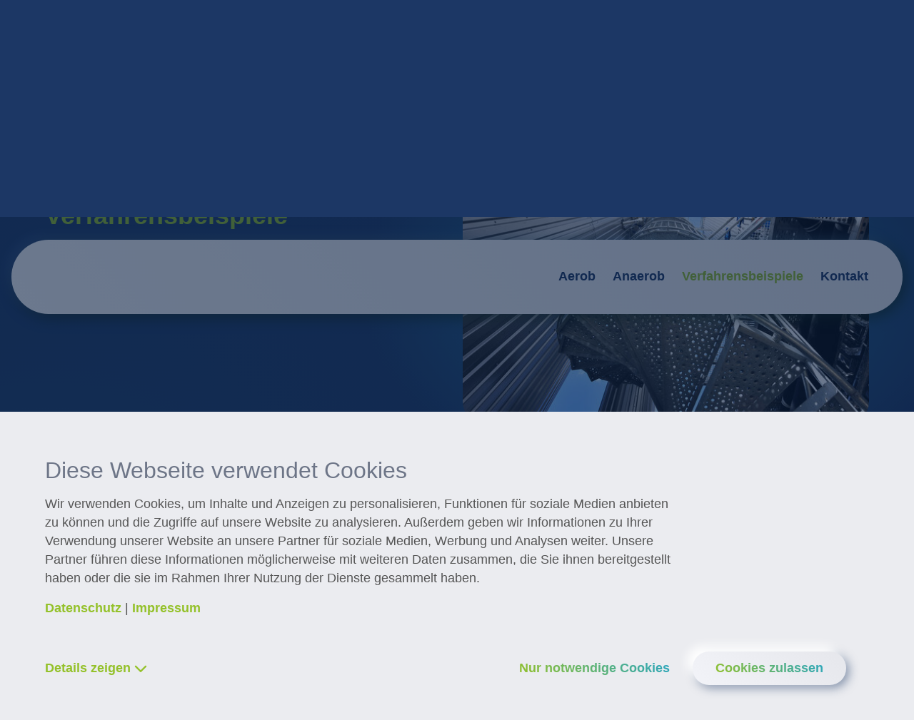

--- FILE ---
content_type: text/html; charset=UTF-8
request_url: https://www.biomar-verfahren.de/de/verfahrensbeispiele/?jumpTo=process-examples-distributor&page=1
body_size: 7070
content:
<!doctype html>
<html dir="ltr" class="no-js no-transitions" lang="de" data-presence-group-id="6" data-presence-id="15">
<head>
    <meta charset="utf-8">
<meta name="viewport" content="width=device-width, initial-scale=1">
<title>Verfahrensbeispiele | EnviroChemie</title>

<link rel="alternate" href="https://www.biomar-verfahren.de/de/verfahrensbeispiele/" hreflang="de">
<link rel="alternate" href="https://www.biomar-processes.com/en/verfahrensbeispiele/" hreflang="en">



<meta name="author" content="Enviro Chemie">
<meta name="twitter:card" content="summary_large_image">
<meta name="twitter:site" content="@envirochemie">
<meta name="twitter:creator" content="@envirochemie">
<meta name="twitter:domain" content="www.envirochemie.com">
<meta name="twitter:title" content="Verfahrensbeispiele">
    <meta name="twitter:text:description" content="Biomar® biologische Abwasserbehandlung in der Praxis">
    <meta name="twitter:description" content="Biomar® biologische Abwasserbehandlung in der Praxis">
    <meta name="twitter:image" content="https://www.biomar-verfahren.de/project/frontend/build/social-fallback-image-chemie.3eb62eb7b4ddb5bf.png">

<meta property="og:title" content="Verfahrensbeispiele">
<meta property="og:url" content="https://www.biomar-verfahren.de/de/verfahrensbeispiele/">
<meta property="og:type" content="article">
    <meta property="og:description" content="Biomar® biologische Abwasserbehandlung in der Praxis">
    <meta property="og:image" content="https://www.biomar-verfahren.de/project/frontend/build/social-fallback-image-chemie.3eb62eb7b4ddb5bf.png">
<meta property="og:updated_time" content="2021-11-08T16:51:35+01:00">
<meta property="article:modified_time" content="2021-11-08T16:51:35+01:00">
<meta name="description" content="Biomar® biologische Abwasserbehandlung in der Praxis">


<link rel="shortcut icon" href="/favicon.ico">
<link rel="icon" type="image/png" href="/favicon.png">
<link rel="apple-touch-icon" href="/favicon.png">
<link rel="stylesheet" href="/project/frontend/build/chemie.c3c73b6eb66ad09f.css">

<link rel="preconnect" href="https://consent.cookiebot.com">
<script
    id="Cookiebot"
    src="https://consent.cookiebot.com/uc.js"
    data-cbid="961ad167-eeab-4f6a-bedc-a00bc5fd3103"
    data-culture="de"
    data-minds-cookiebot
    data-minds-cookiebot-path-legal-notice="/de/impressum/"
    data-minds-cookiebot-path-data-privacy="/de/datenschutz/"
    data-minds-cookiebot-text-placeholder="Bitte &lt;a href=&quot;&quot; data-minds-cookiebot-button-renew&gt;akzeptieren Sie Cookies&lt;/a&gt;, um diesen Inhalt zu sehen."
    data-minds-cookiebot-text-switch-detail-inactive=""
    data-minds-cookiebot-text-switch-detail-active=""
    data-minds-cookiebot-text-accept-selection=""
    async
></script>

<script src="/project/frontend/build/lazysizes-chemie.0d039ed3e662c174.js"></script>
<script src="/project/frontend/build/runtime-chemie.13bd236145fe2f67.js" defer></script>
<script src="/project/frontend/build/vendor-chemie.341f3fe5c22c712d.js" defer></script>
<script src="/project/frontend/build/chemie.d08dd62332d21d2c.js" defer></script>

<!-- Google Tag Manager -->
<script type="text/plain" data-cookieconsent="marketing, statistics, preferences">(function(w,d,s,l,i){w[l]=w[l]||[];w[l].push({'gtm.start':
            new Date().getTime(),event:'gtm.js'});var f=d.getElementsByTagName(s)[0],
        j=d.createElement(s),dl=l!='dataLayer'?'&l='+l:'';j.async=true;j.src=
        'https://www.googletagmanager.com/gtm.js?id='+i+dl;f.parentNode.insertBefore(j,f);
    })(window,document,'script','dataLayer','GTM-WLGGL4W');</script>
<!-- End Google Tag Manager -->
<script> </script>
<link rel="canonical" href="https://www.biomar-verfahren.de/de/verfahrensbeispiele/"><!-- MailerLite Universal -->
<script>
    (function(m,a,i,l,e,r){ m['MailerLiteObject']=e;function f(){
        var c={ a:arguments,q:[]};var r=this.push(c);return "number"!=typeof r?r:f.bind(c.q);}
        f.q=f.q||[];m[e]=m[e]||f.bind(f.q);m[e].q=m[e].q||f.q;r=a.createElement(i);
        var _=a.getElementsByTagName(i)[0];r.async=1;r.src=l+'?v'+(~~(new Date().getTime()/1000000));
        _.parentNode.insertBefore(r,_);})(window, document, 'script',
        'https://static.mailerlite.com/js/universal.js', 'ml');

    var ml_account = ml('accounts', '1653514', 'h7y6u6n0j3', 'load');
</script>
<!-- End MailerLite Universal -->

</head>
<body class="">

<div class="page">
    <header class="header">
        <div class="section content-header">
    <div class="section-wrapper">
        <div class="content-header-wrapper">
            
    
<div class="media image">
            <span>
            <img data-srcset="/ecomaXL/files/Verfahrensbeispiele-Aerob-Anaerob.jpg?box_crop={width},{height}" data-sizes="auto" data-aspectratio="1.5" data-ratio="1.5" data-optimumx="auto" class="lazyload" alt="Verfahrensbeispiele">        </span>
        </div>

            <div class="content">
                
<h1 class="title h1">
    <span>Verfahrensbeispiele</span>
</h1>

    <p class="introduction">
        Biomar® biologische Abwasserbehandlung in der Praxis    </p>

                                            </div>
        </div>
    </div>
</div>
        <div class="page-header-container" data-sticky>
        <div class="page-header" data-page-header>
            <div class="page-header-wrapper">
                <div class="actions">
                    <a href="/de/" class="logo" data-alternate-header-logo>
                        <img src="/project/frontend/build/envirochemie-logo-de.146e9cd85b694a03.svg" alt="EnviroChemie logo">
                        <img src="/project/frontend/build/enviro-water-group-member-logo-de.9e70303194c00ed0.svg" alt="EnviroWater Group logo" class="hidden">
                    </a>
                    <button type="button" class="menu-trigger" data-menu-trigger>
                        <span class="icon"></span>
                    </button>
                </div>
                <div class="menu">
                    <div class="menu-wrapper">
                                                <a class="claim" href="/de/">
                            Biomar® - Biologische Verfahren                        </a>
                                                <div class="user-panel">
                            
<select class="language-switch" data-language-widget="">
            <option value="https://www.biomar-processes.com/en/verfahrensbeispiele/"
                data-presence-id="14"
                data-flag="/project/frontend/build/chemie-en.05361c92b2802f10.svg"
            >
            en        </option>
            <option value="/de/verfahrensbeispiele/"
                data-presence-id="15"
                data-flag="/project/frontend/build/chemie-de.c2de4a2f90fe53e7.svg"
            selected>
            de        </option>
    </select>
<a class="active-language" href=""></a>
                        </div>
                        <nav class="nav-main">
                            <ul data-menu><li>
    <a href="/de/aerob/">
        <span>Aerob</span>
    </a></li><li>
    <a href="/de/anaerob/">
        <span>Anaerob</span>
    </a></li><li>
    <a href="/de/verfahrensbeispiele/" class="is-active">
        <span>Verfahrensbeispiele</span>
    </a></li><li>
    <a href="/de/kontakt-service/">
        <span>Kontakt</span>
    </a></li></ul>
                        </nav>
                    </div>
                </div>
            </div>
        </div>
    </div>
</header>

    <main class="main">
        
        
        
        
            <section class="section" id="process-examples-distributor">
        <div class="section-wrapper">
            <form class="filter" action="/de/verfahrensbeispiele/" method="get">
    <input type="hidden" name="jumpTo" value="process-examples-distributor">
                            <div class="input-wrapper">
                <label for="process-examples-distributor-category">Typ</label>
                <select name="category[]" id="process-examples-distributor-category" data-select>
                    <option value="">Alle</option>
                                        <option value="88" >
                        Aerob                    </option>
                                        <option value="89" >
                        Anaerob                    </option>
                                    </select>
            </div>
                <div class="input-wrapper">
            <button class="button" type="submit">
            <span class="inner">
                <span class="text">
                    Ergebnisse filtern
                </span>
            </span>
            </button>
        </div>
    </form>
<ul class="distributor-list"><li class="grid-item">
    <a href="/de/verfahrensbeispiele/abwasser-aus-brauerei-vorbehandeln-und-biogas-gewinnen/" class="panel">
                <div class="info">
            
<span class="dateline">Anaerob</span>

            <h3 class="headline h5">Abwasser aus Brauerei vorbehandeln und Biogas gewinnen</h3>
                        <i class="arrow">
    <span>Mehr erfahren</span>
</i>
        </div>
    </a>
</li><li class="grid-item">
    <a href="/de/verfahrensbeispiele/ressourceneffiziente-anaerobtechnik-verbessert-co2-bilanz-und-spart-kosten/" class="panel">
                <div class="info">
            
<span class="dateline">Anaerob</span>

            <h3 class="headline h5">Fruchtverarbeiter gewinnt Biogas aus Abwasser</h3>
                        <i class="arrow">
    <span>Mehr erfahren</span>
</i>
        </div>
    </a>
</li><li class="grid-item">
    <a href="/de/verfahrensbeispiele/molkerei-in-marokko-senkt-co2-bilanz-mit-fluessigabfallverwertung/" class="panel">
                <div class="info">
            
<span class="dateline">Anaerob</span>

            <h3 class="headline h5">Molkerei in Marokko senkt CO2-Bilanz mit Flüssigabfallverwertung</h3>
                        <i class="arrow">
    <span>Mehr erfahren</span>
</i>
        </div>
    </a>
</li><li class="grid-item">
    <a href="/de/verfahrensbeispiele/energie-aus-abwasser-gewinnen/" class="panel">
                <div class="info">
            
<span class="dateline">Anaerob</span>

            <h3 class="headline h5">Energie aus Abwasser gewinnen</h3>
                        <i class="arrow">
    <span>Mehr erfahren</span>
</i>
        </div>
    </a>
</li><li class="grid-item">
    <a href="/de/verfahrensbeispiele/energieeffiziente-abwasseraufbereitung-mit-wasserrecycling-fuer-waescherei-cws-boco/" class="panel">
                <div class="info">
            
<span class="dateline">Aerob</span>

            <h3 class="headline h5">Energieeffiziente Abwasseraufbereitung mit Wasserrecycling für Wäscherei CWS-boco</h3>
                        <i class="arrow">
    <span>Mehr erfahren</span>
</i>
        </div>
    </a>
</li><li class="grid-item">
    <a href="/de/verfahrensbeispiele/wasserrecycling-fuer-einen-kosmetikhersteller/" class="panel">
                <div class="info">
            
<span class="dateline">Aerob</span>

            <h3 class="headline h5">Wasserrecycling für einen Kosmetikhersteller</h3>
                        <i class="arrow">
    <span>Mehr erfahren</span>
</i>
        </div>
    </a>
</li></ul><div class="pagination">
    <ul class="pagination-list">
        
                    <li>
                                    <a href="/de/verfahrensbeispiele/?jumpTo=process-examples-distributor&amp;page=1" class="is-active">
                        <span>1</span>
                    </a>
                            </li>
                    <li>
                                    <a href="/de/verfahrensbeispiele/?jumpTo=process-examples-distributor&amp;page=2" class="">
                        <span>2</span>
                    </a>
                            </li>
        
                    <li class="next"><a href="/de/verfahrensbeispiele/?jumpTo=process-examples-distributor&amp;page=2"></a></li>
            </ul>
</div>        </div>
    </section>

        <section class="section contacts-section">
    <div class="section-wrapper">
        <h2 class="headline h2">Kontakt aufnehmen</h2>
        <ul class="contacts-list">
<li data-contact="12403">
            <div class="image">
            <figure class="circular-image">
                <img data-srcset="/ecomaXL/files/Alexander_Ghazinuri_1.jpg?box_crop={width},{height}" data-sizes="auto" data-aspectratio="1" data-ratio="1" data-optimumx="auto" class="lazyload" alt="Alexander Ghazinuri">            </figure>
        </div>
        <div class="contact">
        <div class="full-name" data-contact-title>
            <span class="first-name">Alexander</span>
            <span class="family-name">Ghazinuri</span>
        </div>
        <div class="phone" data-update-contact-info data-contact-phone>
            <a href="tel:+4961546998406">
                <span>+49 6154 6998 406</span>
            </a>
        </div>
        <div class="email" data-update-contact-info>
            <a href="mailto:Alexander.Ghazinuri@envirochemie.com">
                <span>E-Mail senden</span>
            </a>
        </div>
    </div>
    </li>
<li data-contact="390">
            <div class="image">
            <figure class="circular-image">
                <img data-srcset="/ecomaXL/files/rbrambach-002.jpg?box_crop={width},{height}" data-sizes="auto" data-aspectratio="1" data-ratio="1" data-optimumx="auto" class="lazyload" alt="Dr. Reiner Brambach">            </figure>
        </div>
        <div class="contact">
        <div class="full-name" data-contact-title>
            <span class="first-name">Dr. Reiner</span>
            <span class="family-name">Brambach</span>
        </div>
        <div class="phone" data-update-contact-info data-contact-phone>
            <a href="tel:+496154699839">
                <span>+49 6154 6998 39</span>
            </a>
        </div>
        <div class="email" data-update-contact-info>
            <a href="mailto:reiner.brambach@envirochemie.com">
                <span>E-Mail senden</span>
            </a>
        </div>
    </div>
    </li>
<li data-contact="397">
            <div class="image">
            <figure class="circular-image">
                <img data-srcset="/ecomaXL/files/spetersen-001.jpg?box_crop={width},{height}" data-sizes="auto" data-aspectratio="1" data-ratio="1" data-optimumx="auto" class="lazyload" alt="Stephan  Petersen">            </figure>
        </div>
        <div class="contact">
        <div class="full-name" data-contact-title>
            <span class="first-name">Stephan </span>
            <span class="family-name">Petersen</span>
        </div>
        <div class="phone" data-update-contact-info data-contact-phone>
            <a href="tel:+4961546998298">
                <span>+49 6154 6998 298</span>
            </a>
        </div>
        <div class="email" data-update-contact-info>
            <a href="mailto:stephan.petersen@envirochemie.com">
                <span>E-Mail senden</span>
            </a>
        </div>
    </div>
    </li>        </ul>
    </div>
</section>
        
    </main>
    <footer class="footer">
        <div class="footer-bottom">
        <div class="section-wrapper">
            <div class="footer-inner">
                <nav class="link-list">
                    <ul>
                                                    <li>
                                <a href="https://www.envirochemie.com/de/home-old/">
                                    EnviroChemie
                                </a>
                            </li>
                                                                                                                                                                            <li>
                                <a href="/de/datenschutz/">Datenschutz</a>
                            </li>
                                                                            <li>
                                <a href="/de/impressum/">Legal notice</a>
                            </li>
                                            </ul>
                </nav>
                <nav class="social-icons">
                                            <a href="https://de.linkedin.com/company/envirochemie" class="linkedin" target="_blank" rel="noopener" title="LinkedIn">
                            <span class="icon">
                                <span>LinkedIn</span>
                            </span>
                        </a>
                                                                <a href="https://www.youtube.com/user/envirovideo2010" class="youtube" target="_blank" rel="noopener" title="YouTube">
                            <span class="icon">
                                <span>YouTube</span>
                            </span>
                        </a>
                                                                <a href="https://www.facebook.com/EnviroChemie" class="facebook" target="_blank" rel="noopener" title="Facebook">
                            <span class="icon">
                                <span>Facebook</span>
                            </span>
                        </a>
                                                                <a href="https://www.instagram.com/envirochemie/" class="instagram" target="_blank" rel="noopener" title="Instagram">
                            <span class="icon">
                                <span>Instagram</span>
                            </span>
                        </a>
                                                                <a href="https://www.xing.com/companies/envirochemiegmbh" class="xing" target="_blank" rel="noopener" title="XING">
                            <span class="icon">
                                <span>XING</span>
                            </span>
                        </a>
                                                                <a href="https://twitter.com/envirochemie" class="twitter" target="_blank" rel="noopener" title="Twitter">
                            <span class="icon">
                                <span>Twitter</span>
                            </span>
                        </a>
                                    </nav>
            </div>
        </div>
    </div>
</footer>

</div>

<div class="section is-light sticky-contact-form" data-contact-overlay>
    <h3 class="h2 headline">Kontakt</h3>
    <a href="#" class="close" data-contact-container-visibility>
        <span class="icon"></span>
    </a>
    <div class="contact-info-container">
        <div class="image">
            <figure class="circular-image">
                <img data-srcset="/ecomaXL/files/DJI_0741.jpg?box_crop={width},{height}" data-sizes="auto" data-aspectratio="1" data-ratio="1" data-optimumx="auto" class="lazyload" alt="Allgemeiner Kontakt">            </figure>
        </div>
        <div class="contact-info">
            <p class="name h4">Allgemeiner Kontakt</p>
                        <a class="phone" href="tel:+49615469980">
                <span>+49 6154 6998 0</span>
            </a>
                    </div>
        <a href="#" class="toggle-container-visibility pulse-animation" data-contact-container-visibility>
            <span class="icon"></span>
        </a>
    </div>

    <div class="form-container">
        
<form id="contact" action="/de/verfahrensbeispiele/" method="post" enctype="multipart/form-data" class="validate">
    <input type="hidden" name="dnsformid" id="dnsformid" value="contact_tab" />
    <input type="hidden" name="dnscomplete" id="dnscomplete" value="true" />
    <input type="hidden" name="dnslanguageid" id="dnslanguageid" value="1" />
    <input type="hidden" name="contact_tab_content_page" id="contact_tab_content_page" value="BIOMAR_DE_verfahrensbeispiele">
    <input type="hidden" name="contact_tab_recipient_id" id="contact_tab_recipient_id" value="">
    <input type="hidden" name="dnspresenceid" id="dnspresenceid" value="15" />

    <fieldset>
        <div class="row">
            <div class="col-half input-wrapper">
                <label for="contact_tab_your_concern">Ihr Anliegen <span>(optional)</span></label>
                <select data-select="" data-select-attach-in-parent=true name="contact_tab_your_concern" id="contact_tab_your_concern" class="validateMe is-light">
                    <option value="">Bitte auswählen</option>
                                            <option value="consultation" >
                            Beratung                        </option>
                                            <option value="customer-service" >
                            Service/Kundendienst                        </option>
                                            <option value="water-chemicals" >
                            Wasserchemikalien                        </option>
                                    </select>
                            </div>

            <div class="col-half input-wrapper">
                <label for="contact_tab_name">Name</label>
                <input required type="text" name="contact_tab_name" id="contact_tab_name" class="" value="" />
                            </div>
        </div>

        <div class="row">
            <div class="col-half input-wrapper">
                <label for="contact_tab_email_address">E-Mail Adresse</label>
                <input required type="email" name="contact_tab_email_address" id="contact_tab_email_address" class="" value="" />
                            </div>

            <div class="col-half input-wrapper">
                <label for="contact_tab_phone_number">Telefonnummer <span>(optional)</span></label>
                <input type="tel" name="contact_tab_phone_number" id="contact_tab_phone_number" class="" value="" />
                            </div>
        </div>

        <div class="row">
            <div class="col-half input-wrapper">
                <label for="contact_tab_enterprise">Firma <span>(optional)</span></label>
                <input type="text" name="contact_tab_enterprise" id="contact_tab_enterprise" class="validateMe" value="" />
                            </div>

            <div class="col-half input-wrapper">
                <label for="contact_tab_customer_number">Kundennummer <span>(optional)</span></label>
                <input type="text" name="contact_tab_customer_number" id="contact_tab_customer_number" class="validateMe" value="" />
                            </div>
        </div>

        <div class="row">
            <div class="col-half input-wrapper">
                <label for="contact_tab_location">Standort <span>(optional)</span></label>
                <input type="text" name="contact_tab_location" id="contact_tab_location" class="" value="" />
                            </div>

            <div class="col-half input-wrapper">
                <label for="contact_tab_country">Land</label>
                <select required data-select="" data-select-attach-in-parent=true name="contact_tab_country" id="contact_tab_country" class="is-light">
                    <option value="">Bitte auswählen</option>
                    <option value="GQ">Aequatorial Guinea</option><option value="AF">Afghanistan</option><option value="EG">Ägypten</option><option value="AL">Albanien</option><option value="DZ">Algerien</option><option value="AS">Amerikanisch-Samoa</option><option value="VI">Amerikanische Jungferninseln</option><option value="AD">Andorra</option><option value="AO">Angola</option><option value="AI">Anguilla</option><option value="AG">Antigua und Barbuda</option><option value="AR">Argentinien</option><option value="AM">Armenien</option><option value="AW">Aruba</option><option value="AZ">Aserbaidschan</option><option value="ET">Äthiopien</option><option value="AU">Australien</option><option value="BS">Bahamas</option><option value="BH">Bahrain</option><option value="BD">Bangladesch</option><option value="BB">Barbados</option><option value="BE">Belgien</option><option value="BZ">Belize</option><option value="BNL">Benelux</option><option value="BJ">Benin</option><option value="BM">Bermuda</option><option value="BT">Bhutan</option><option value="BO">Bolivien</option><option value="BA">Bosnien-Herzegowina</option><option value="BW">Botsuana &#40;Botswana&#41;</option><option value="BR">Brasilien</option><option value="VG">Britische Jungferninseln</option><option value="BN">Brunei Darussalam</option><option value="BG">Bulgarien</option><option value="BF">Burkina Faso &#40;Obervolta&#41;</option><option value="BI">Burundi</option><option value="PC">Caroline, Mariana</option><option value="CL">Chile</option><option value="CN">China &#40;Volksrepublik&#41;</option><option value="CR">Costa Rica</option><option value="CI">Cote d Ivoire &#40;Elfenbeinküste&#41;</option><option value="DK">Dänemark</option><option value="DE">Deutschland</option><option value="DM">Dominica</option><option value="DO">Dominikanische Republik</option><option value="DJ">Dschibuti</option><option value="EC">Ecuador</option><option value="SV">El Salvador</option><option value="ER">Eritrea</option><option value="EE">Estland</option><option value="FK">Falkland Inseln</option><option value="FO">Färöer-Inseln</option><option value="FJ">Fidschi</option><option value="FI">Finnland</option><option value="FR">Frankreich</option><option value="GF">Französisch-Guayana</option><option value="PF">Französisch-Polynesien</option><option value="GA">Gabun</option><option value="GM">Gambia</option><option value="GE">Georgien</option><option value="GH">Ghana</option><option value="GI">Gibraltar</option><option value="GD">Grenada</option><option value="GR">Griechenland</option><option value="GL">Grönland</option><option value="GB">Großbritannien</option><option value="GP">Guadeloupe</option><option value="GU">Guam</option><option value="GT">Guatemala</option><option value="GN">Guinea</option><option value="GW">Guinea Bissau</option><option value="GUS">GUS &#40;Russische Föderation</option><option value="GY">Guyana</option><option value="HT">Haiti</option><option value="HN">Honduras</option><option value="HK">Hongkong PR China</option><option value="IN">Indien</option><option value="ID">Indonesien</option><option value="IQ">Irak</option><option value="IR">Iran</option><option value="IE">Irland, Republik</option><option value="IS">Island</option><option value="IL">Israel</option><option value="IT">Italien</option><option value="JM">Jamaika</option><option value="JP">Japan</option><option value="YE">Jemen &#40;Arabische Republik&#41;</option><option value="JO">Jordanien</option><option value="YU">Jugoslavien</option><option value="KY">Kaimaninseln</option><option value="KH">Kambodscha</option><option value="CM">Kamerun</option><option value="CA">Kanada</option><option value="CV">Kap Verde</option><option value="KZ">Kasachstan</option><option value="QA">Katar</option><option value="KE">Kenia</option><option value="KG">Kirgisistan</option><option value="KI">Kiribati</option><option value="CK">Kokosinseln &#40;Australien&#41;</option><option value="CO">Kolumbien</option><option value="KM">Komoren</option><option value="CG">Kongo</option><option value="KR">Korea-Süd &#40;Republik&#41;</option><option value="RKS">Kosovo </option><option value="HR">Kroatien</option><option value="CU">Kuba</option><option value="KW">Kuwait</option><option value="LA">Laos</option><option value="LS">Lesotho</option><option value="LV">Lettland</option><option value="LB">Libanon</option><option value="LR">Liberia</option><option value="LY">Libyen</option><option value="LI">Liechtenstein</option><option value="LT">Litauen</option><option value="LU">Luxemburg</option><option value="MO">Macao</option><option value="MG">Madagaskar</option><option value="MW">Malawi</option><option value="MY">Malaysia</option><option value="MV">Malediven</option><option value="ML">Mali</option><option value="MT">Malta</option><option value="MP">Marianna Inseln</option><option value="MA">Marokko</option><option value="MH">Marshallinseln</option><option value="MQ">Martinique</option><option value="MR">Mauretanien</option><option value="MU">Mauritius</option><option value="YT">Mayotte</option><option value="MK">Mazedonien</option><option value="MX">Mexiko</option><option value="FM">Mikronesien</option><option value="MD">Moldau Republik</option><option value="MC">Monaco</option><option value="MN">Mongolei</option><option value="ME">Montenegro</option><option value="MS">Montserrat</option><option value="MZ">Mosambik</option><option value="MM">Myanmar &#40;Birma&#41;</option><option value="NA">Namibia</option><option value="NR">Nauru</option><option value="NP">Nepal</option><option value="NC">Neukaledonien</option><option value="NZ">Neuseeland</option><option value="NI">Nicaragua</option><option value="NL">Niederlande</option><option value="AN">Niederländische Antillen</option><option value="NE">Niger</option><option value="NG">Nigeria</option><option value="NU">Niue</option><option value="NF">Norfolkinseln &#40;Australien&#41;</option><option value="NO">Norwegen</option><option value="OM">Oman</option><option value="AT">Österreich</option><option value="PK">Pakistan</option><option value="PW">Palau</option><option value="PA">Panama</option><option value="PG">Papua-Neuguinea</option><option value="PY">Paraguay</option><option value="PE">Peru</option><option value="PH">Philippinen</option><option value="PL">Polen</option><option value="PT">Portugal</option><option value="PR">Puerto Rico</option><option value="RE">Reunion</option><option value="RW">Ruanda</option><option value="RO">Rumänien</option><option value="RU">Russland</option><option value="SH">Saint Helena</option><option value="KN">Saint Kitts and Nevis</option><option value="LC">Saint Lucia</option><option value="PM">Saint Pierre und Miquelon</option><option value="VC">Saint Vincent und die Grenadinen</option><option value="ZM">Sambia</option><option value="WS">Samoa</option><option value="SM">San Marino</option><option value="ST">Sao Tome und Principe</option><option value="SA">Saudi Arabien</option><option value="SE">Schweden</option><option value="CH">Schweiz</option><option value="SN">Senegal</option><option value="RS">Serbien</option><option value="SC">Seyschellen</option><option value="SL">Sierra Leone</option><option value="ZW">Simbabwe</option><option value="SG">Singapur</option><option value="SK">Slowakische Republik</option><option value="SI">Slowenien</option><option value="SB">Solomon Inseln</option><option value="SO">Somalia</option><option value="ES">Spanien</option><option value="LK">Sri Lanka &#40;Ceylon&#41;</option><option value="ZA">Südafrika</option><option value="SD">Sudan</option><option value="SR">Suriname</option><option value="SZ">Swasiland</option><option value="SY">Syrien</option><option value="TJ">Tadschikistan</option><option value="TW">Taiwan</option><option value="TZ">Tansania</option><option value="THA">Thahiti</option><option value="TH">Thailand</option><option value="TG">Togo</option><option value="TO">Tonga</option><option value="TT">Trinidad und Tobago</option><option value="TD">Tschad</option><option value="CZ">Tschechische Republik</option><option value="TN">Tunesien</option><option value="TR">Türkei</option><option value="TM">Turkmenistan</option><option value="TC">Turks- und Caicos-Inseln</option><option value="TV">Tuvalu</option><option value="UG">Uganda</option><option value="UA">Ukraine</option><option value="HU">Ungarn</option><option value="UY">Uruguay</option><option value="UZ">Usbekistan</option><option value="VU">Vanuatu</option><option value="VA">Vatikanstadt</option><option value="VE">Venezuela</option><option value="AE">Vereinigte Arabische Emirate</option><option value="US">Vereinigte Staaten von Amerika</option><option value="VN">Vietnam</option><option value="CX">Weihnachtsinsel &#40;Australien&#41;</option><option value="BY">Weißrußland &#40;Belarus&#41;</option><option value="ZR">Zaire</option><option value="CF">Zentralafrikanische Republik</option><option value="CY">Zypern</option>                </select>
                            </div>
        </div>
    </fieldset>

    <fieldset>
        <div class="row">
            <div class="col-full input-wrapper">
                <label for="contact_tab_message">Nachricht</label>
                <textarea required name="contact_tab_message" id="contact_tab_message" class=""></textarea>
                            </div>
        </div>

        <div class="row">
            <div class="col-full input-wrapper checkbox-wrapper">
                <input required type="checkbox" name="contact_tab_approval_data_protection_declaration" id="contact_tab_approval_data_protection_declaration" class="" value="checked"  />
                <label for="contact_tab_approval_data_protection_declaration">Ich stimme der Verarbeitung meiner Daten entsprechend der <a target="_blank" href="/de/datenschutz/">Datenschutzerklärung</a> zu.</label>
                            </div>
        </div>
    </fieldset>

    <fieldset>
        <div class="row">
            <div class="col-full">
                <div class="bumblebee">
                    <input name="stift" type="text" value="" tabindex="-1" autocomplete="off" aria-label="stift" />
                </div>
                <button class="button" type="submit">
                <span class="inner">
                    <span class="text">Absenden</span>
                </span>
                </button>
            </div>
        </div>
    </fieldset>
</form>

    </div>
</div>
</body>
</html>

--- FILE ---
content_type: text/css
request_url: https://www.biomar-verfahren.de/project/frontend/build/chemie.c3c73b6eb66ad09f.css
body_size: 42927
content:
@charset "UTF-8";html::after{display:none;content:"small:0em,medium:30em,large:48em,xlarge:64em,xxlarge:70em,xxxlarge:80em,xxxxlarge:90em,end:120em"}
/*! normalize.css v8.0.0 | MIT License | github.com/necolas/normalize.css */
html{line-height:1.15;-webkit-text-size-adjust:100%}body{margin:0}h1{font-size:2em;margin:.67em 0}hr{box-sizing:content-box;height:0;overflow:visible}pre{font-family:monospace,monospace;font-size:1em}a{background-color:transparent}abbr[title]{border-bottom:0;-webkit-text-decoration:underline dotted;text-decoration:underline dotted}b,strong{font-weight:bolder}code,kbd,samp{font-family:monospace,monospace;font-size:1em}small{font-size:80%}sub,sup{font-size:75%;line-height:0;position:relative;vertical-align:baseline}sub{bottom:-.25em}sup{top:-.5em}img{border-style:none}button,input,optgroup,select,textarea{font-family:inherit;font-size:100%;line-height:1.15;margin:0}button,input{overflow:visible}button,select{text-transform:none}button,[type=button],[type=reset],[type=submit]{-webkit-appearance:button}button::-moz-focus-inner,[type=button]::-moz-focus-inner,[type=reset]::-moz-focus-inner,[type=submit]::-moz-focus-inner{border-style:none;padding:0}button:-moz-focusring,[type=button]:-moz-focusring,[type=reset]:-moz-focusring,[type=submit]:-moz-focusring{outline:1px dotted ButtonText}fieldset{padding:.35em .75em .625em}legend{box-sizing:border-box;color:inherit;display:table;max-width:100%;padding:0;white-space:normal}progress{vertical-align:baseline}textarea{overflow:auto}[type=checkbox],[type=radio]{box-sizing:border-box;padding:0}[type=number]::-webkit-inner-spin-button,[type=number]::-webkit-outer-spin-button{height:auto}[type=search]{-webkit-appearance:textfield;outline-offset:-2px}[type=search]::-webkit-search-decoration{-webkit-appearance:none}::-webkit-file-upload-button{-webkit-appearance:button;font:inherit}details{display:block}summary{display:list-item}template{display:none}[hidden]{display:none}[data-whatintent=mouse] *,[data-whatintent=mouse] :focus,[data-whatintent=touch] *,[data-whatintent=touch] :focus,[data-whatinput=mouse] *,[data-whatinput=mouse] :focus,[data-whatinput=touch] *,[data-whatinput=touch] :focus{outline:0}[draggable=false]{-webkit-touch-callout:none;-webkit-user-select:none}.foundation-mq{font-family:"small=0em&medium=30em&large=48em&xlarge=64em&xxlarge=70em&xxxlarge=80em&xxxxlarge=90em&end=120em"}html{box-sizing:border-box;font-size:112.5%}*,::before,::after{box-sizing:inherit}body{margin:0;padding:0;background:#1c3765;font-family:"Univers",Arial,Tahoma,sans-serif;font-weight:400;line-height:1.45;color:#555;-webkit-font-smoothing:antialiased;-moz-osx-font-smoothing:grayscale}img{display:inline-block;vertical-align:middle;max-width:100%;height:auto;-ms-interpolation-mode:bicubic}textarea{height:auto;min-height:50px;border-radius:32px}select{box-sizing:border-box;width:100%;border-radius:32px}.map_canvas img,.map_canvas embed,.map_canvas object,.mqa-display img,.mqa-display embed,.mqa-display object{max-width:none!important}button{padding:0;-webkit-appearance:none;-moz-appearance:none;appearance:none;border:0;border-radius:32px;background:0 0;line-height:1;cursor:auto}[data-whatinput=mouse] button{outline:0}pre{overflow:auto;-webkit-overflow-scrolling:touch}button,input,optgroup,select,textarea{font-family:inherit}.is-visible{display:block!important}.is-hidden{display:none!important}@media screen and (max-width:63.9875em){html{font-size:100%}}@media screen and (min-width:30em){body{background-image:url(background-water-stains.dfa07e17e0508d7e.svg);background-position-x:center;background-size:2820px auto;background-repeat:repeat-y}}.is-cookiebanner-open body::after,.is-language-switch-open body::after{z-index:8;opacity:1;pointer-events:all}.is-menu-open body,.is-cookiebanner-open body{overflow:hidden}.page{position:relative;overflow:hidden}.page::after{z-index:4}.is-menu-open .page::after,.is-sub-menu-open .page::after{opacity:1;pointer-events:all}body::after,.page::after{content:"";position:fixed;top:0;right:0;bottom:0;left:0;background-color:rgba(10,32,68,.6);opacity:0;pointer-events:none;transition:opacity .33s ease-in-out}nav>h2{display:none}@font-face{font-family:"icomoon";font-display:block;font-style:normal;font-weight:400;src:url([data-uri]) format("truetype")}@font-face{font-family:"Univers";font-weight:400;font-display:optional;src:url(UniversNextRegular.6659b06b593670ec.woff2) format("woff2"),url(UniversNextRegular.8c7dcbce7c3e4728.woff) format("woff")}@font-face{font-family:"Univers";font-weight:700;font-display:optional;src:url(UniversNextBold.b3f1925513b6a799.woff2) format("woff2"),url(UniversNextBold.3c6311b1ab67ac50.woff) format("woff")}strong{font-weight:700}em{font-style:italic}.headline{word-break:break-word}.headline>span{display:block;margin-bottom:.6666666667rem}.dateline{display:block;margin-bottom:.4444444444rem;font-size:.7777777778rem;line-height:1.4;color:#2aa6c1}@media screen and (min-width:64em){.dateline{font-size:.8888888889rem;line-height:1.375}}h1,h2,h3,h4,h5,h6{font-size:inherit;font-weight:400;margin-top:0;margin-bottom:0}.h1:first-child,.h2:first-child,.h3:first-child,.h4:first-child,.h5:first-child,.h6:first-child{margin-top:0}.h1:last-child,.h2:last-child,.h3:last-child,.h4:last-child,.h5:last-child,.h6:last-child{margin-bottom:0}.h1{margin-top:2.6666666667rem;margin-bottom:.4444444444rem;font-weight:700;font-size:2rem;line-height:1.23;color:#94c12a}.h2{margin-top:2.6666666667rem;margin-bottom:1.7777777778rem;font-weight:700;font-size:2rem;line-height:1.11;color:#ebecf0}.is-light .h2{color:#1c3765}.h3{margin-top:2.6666666667rem;margin-bottom:.8888888889rem;font-weight:400;font-size:1.7777777778rem;line-height:1.125;color:#ebecf0}.is-light .h3{color:#6d7587}.h4{margin-top:2.6666666667rem;margin-bottom:.8888888889rem;font-weight:400;font-size:1.5555555556rem;line-height:1.22;color:#ebecf0}.is-light .h4{color:#6d7587}.h5{margin-top:1.7777777778rem;margin-bottom:.8888888889rem;font-weight:700;font-size:1.1111111111rem;line-height:1.3;color:#ebecf0}.is-light .h5{color:#1c3765}.h6{margin-top:1.7777777778rem;margin-bottom:.8888888889rem;font-weight:400;font-size:1.2222222222rem;line-height:1.18;color:#ebecf0}.is-light .h6{color:#6d7587}p{color:inherit;margin-top:0;margin-bottom:.8888888889rem;max-width:49.7777777778rem}p:first-child{margin-top:0}p:last-child{margin-bottom:0}p.emphasized{font-size:1.1111111111rem;line-height:1.4}p.introduction{margin-bottom:1.7777777778rem}.icon-list .inner-wrapper{display:flex;flex-flow:row wrap;margin-right:-.5rem;margin-left:-.5rem}.icon-list .inner-wrapper>p{flex:0 0 auto;min-height:0;min-width:0;width:100%;padding-left:.5rem;padding-right:.5rem}@media screen and (min-width:48em){.icon-list .inner-wrapper>p{width:calc(50% - 1rem)}}@media screen and (min-width:64em){.icon-list .inner-wrapper>p{width:calc(33.3333333333% - 1rem)}}@media screen and (min-width:70em){.icon-list .inner-wrapper>p{width:calc(25% - 1rem)}}.icon-list .inner-wrapper>ul{flex:1 1 0;width:auto;padding-left:.5rem;padding-right:.5rem}.icon-list ul{padding-left:0;margin-top:0;margin-bottom:0;margin-left:0;display:flex;flex-flow:row wrap;margin-top:-.5rem;margin-right:-.5rem;margin-bottom:-.5rem;margin-left:-.5rem}.icon-list ul li{padding-left:0;margin-bottom:0;list-style-type:none}.icon-list ul li::before{content:none}.icon-list ul li ul{margin-top:0;margin-bottom:0;margin-left:0}.icon-list ul li{flex:1 1 0;width:auto;margin-top:.5rem;margin-right:.5rem;margin-bottom:.5rem;margin-left:.5rem;text-align:center;font-size:1.2222222222rem}.icon-list ul img{max-width:5.3333333333rem;margin-bottom:.8888888889rem}.icon-list ul span{display:block}.icon-list ul span.highlighted{font-weight:700;line-height:1.2;color:#1c3765;font-size:1.5555555556rem;line-height:1.22}.icon-list ul span.counter{display:inline-block}a{display:inline-block;font-weight:700;color:#94c12a;text-decoration:none;transition:color 300ms ease}a:hover{color:#32a0a7}a:focus{color:#f6a001}a[target=_blank]::after{content:"\e910";font-family:"icomoon"!important;font-style:normal;font-variant:normal;font-weight:400;speak:none;text-transform:none;-webkit-font-smoothing:antialiased;-moz-osx-font-smoothing:grayscale;margin-left:.2222222222rem}a[target=_blank].gradient-icon::after{color:#94c12a;background-image:linear-gradient(45deg,#94c12a,#2aa6c1);-webkit-background-clip:text;-webkit-text-fill-color:transparent;display:inline-block}a.dropdown-trigger{position:relative;padding-right:1.5555555556rem}a.dropdown-trigger::after{content:"\e908";font-family:"icomoon"!important;font-style:normal;font-variant:normal;font-weight:400;speak:none;text-transform:none;-webkit-font-smoothing:antialiased;-moz-osx-font-smoothing:grayscale;position:absolute;top:50%;transform:translateY(-50%);right:0;top:55%;font-size:1.5555555556rem}a.dropdown-trigger.is-active::after{transform:translateY(-50%) rotate(180deg)}.headline-link{color:inherit}.headline-link::after{display:inline-block;position:relative;top:.2777777778rem;margin-left:.4444444444rem;transition:margin-left .33s ease;color:#94c12a;background-image:linear-gradient(45deg,#94c12a,#2aa6c1);-webkit-background-clip:text;-webkit-text-fill-color:transparent;content:"\e904";font-family:"icomoon"!important;font-style:normal;font-variant:normal;font-weight:400;speak:none;text-transform:none;-webkit-font-smoothing:antialiased;-moz-osx-font-smoothing:grayscale;font-size:2.2222222222rem}.headline-link:hover{color:inherit}.headline-link:hover::after{margin-left:.8888888889rem}.arrow::after{display:inline-block;position:relative;transition:margin-left .33s ease;color:#94c12a;background-image:linear-gradient(45deg,#94c12a,#2aa6c1);-webkit-background-clip:text;-webkit-text-fill-color:transparent;content:"\e904";font-family:"icomoon"!important;font-style:normal;font-variant:normal;font-weight:400;speak:none;text-transform:none;-webkit-font-smoothing:antialiased;-moz-osx-font-smoothing:grayscale;font-size:2.2222222222rem;line-height:.75}[href]:hover .arrow::after{margin-left:.8888888889rem}.arrow span{position:absolute;width:1px;height:1px;padding:0;overflow:hidden;clip:rect(0,0,0,0);white-space:nowrap;border:0}[type=color],[type=date],[type=datetime-local],[type=datetime],[type=email],[type=month],[type=number],[type=password],[type=search],[type=tel],[type=text],[type=time],[type=url],[type=week],textarea{border-radius:32px;border-width:0;background-color:#fff;background-image:linear-gradient(45deg,#fff,#ebecf0);box-shadow:-6px -6px 16px 0 rgba(118,166,248,.2),4px 4px 20px 0 rgba(10,32,4,.7),inset -6px -6px 16px 0 transparent,inset 4px 4px 12px 0 transparent;box-shadow:-6px -6px 16px 0 transparent,4px 4px 12px 0 transparent,inset -4px -4px 10px 0 #fff,inset 4px 4px 10px 0 rgba(0,0,0,.35);height:2.2222222222rem;width:100%;outline:0;padding-right:1.7777777778rem;padding-left:1.7777777778rem;background-image:linear-gradient(45deg,#f9f9f9 ,#ebecf0);box-shadow:-6px -6px 16px 0 transparent,4px 4px 10px 0 transparent,inset -4px -4px 4px 0 #fff,inset 4px 4px 5px 0 rgba(0,0,0,.12);color:#6d7587;transition:box-shadow .33s ease-in-out}[type=color]:hover,[type=color]:focus,[type=date]:hover,[type=date]:focus,[type=datetime-local]:hover,[type=datetime-local]:focus,[type=datetime]:hover,[type=datetime]:focus,[type=email]:hover,[type=email]:focus,[type=month]:hover,[type=month]:focus,[type=number]:hover,[type=number]:focus,[type=password]:hover,[type=password]:focus,[type=search]:hover,[type=search]:focus,[type=tel]:hover,[type=tel]:focus,[type=text]:hover,[type=text]:focus,[type=time]:hover,[type=time]:focus,[type=url]:hover,[type=url]:focus,[type=week]:hover,[type=week]:focus,textarea:hover,textarea:focus{box-shadow:-6px -6px 16px 0 transparent,4px 4px 10px 0 transparent,inset -4px -4px 4px 0 #fff,inset 4px 4px 8px 0 rgba(0,0,0,.2)}.input-wrapper{position:relative}.input-wrapper label{display:block;font-weight:700;color:#2aa6c1;padding-left:1.7777777778rem;padding-right:1.7777777778rem;padding-bottom:.5rem}.is-light .input-wrapper label{color:#6d7587}.input-wrapper .search-trigger{position:absolute;top:50%;transform:translateY(-50%);left:.6666666667rem}.input-wrapper .search-trigger .icon::before{content:"\e90a";font-size:1.1111111111rem;color:#6d7587}.input-wrapper .search-trigger+input{width:100%;padding-left:2.2222222222rem}@media screen and (min-width:64em){.input-wrapper .search-trigger+input{width:9.7777777778rem}}@media screen and (min-width:80em){.input-wrapper .search-trigger+input{width:11.5555555556rem}}.input-wrapper .trigger{position:absolute;top:50%;transform:translateY(-50%);right:.6666666667rem}.input-wrapper .trigger .icon::before{color:#94c12a;background-image:linear-gradient(45deg,#94c12a,#2aa6c1);-webkit-background-clip:text;-webkit-text-fill-color:transparent;display:inline-block}form:not(.search-form){max-width:49.7777777778rem}form.filter{max-width:none}form .row{display:flex;flex-flow:row wrap;margin-right:-.4444444444rem;margin-left:-.4444444444rem}form .row .col-full{display:flow-root;flex:0 0 auto;width:calc(100% - 1rem);margin-left:.5rem;margin-right:.5rem}@supports not (display:flow-root){form .row .col-full{display:block}form .row .col-full::after{content:"";display:table;clear:both}}form .row .col-half{display:flow-root;flex:0 0 auto;width:calc(100% - 1rem);margin-left:.5rem;margin-right:.5rem}@supports not (display:flow-root){form .row .col-half{display:block}form .row .col-half::after{content:"";display:table;clear:both}}@media screen and (min-width:48em){form .row .col-half{flex:0 0 auto;width:calc(50% - 1rem);margin-left:.5rem;margin-right:.5rem}}form .row .bumblebee{height:0;width:0;overflow:hidden}form .row [type=submit]{padding-top:.3333333333rem;padding-bottom:.3333333333rem;margin-top:2.2222222222rem}form .row .input-wrapper{position:relative;display:flex;flex-direction:column;margin-bottom:1.3333333333rem}form .row .input-wrapper.checkbox-wrapper{display:block;margin-bottom:0}form .row .input-wrapper+label.error{margin-left:.5rem;margin-right:.5rem;font-weight:400;font-size:.7777777778rem;color:#ea1a4b}form .row .input-wrapper label.error{order:1;padding-bottom:.2777777778rem;padding-top:.2777777778rem;font-weight:400;font-size:.7777777778rem;line-height:1.2;color:#fff;background-color:#ea1a4b;border-radius:32px}form .row .input-wrapper label span{font-size:.7777777778rem}form .row .input-wrapper textarea{width:100%;min-height:6.8888888889rem;padding-top:1.7777777778rem;padding-bottom:1.7777777778rem;resize:none}form .row .input-wrapper textarea+label.error{bottom:1.2777777778rem}form .row .input-wrapper input[type=checkbox]+label,form .row .input-wrapper input[type=radio]+label{display:inline;padding-left:.5rem;font-weight:400}form .row .input-wrapper .select2{height:2.2222222222rem}form .row .input-wrapper .select2 .select2-selection__rendered{line-height:1}form .row .input-wrapper .select2-container .select2-dropdown li{padding-top:.5rem;padding-bottom:.5rem}form .row .input-wrapper .select2-container--open .select2-search__field,form .row .input-wrapper .select2-search .select2-search__field{margin-bottom:0}form fieldset{margin:0;padding:0;border:0}button{outline:0}.button{display:inline-flex;position:relative;font-weight:700;line-height:1.3;padding:.6666666667rem 1.7777777778rem;overflow:hidden;cursor:pointer;outline:0;transition:box-shadow .33s ease-in-out;border-radius:32px;border-width:0;background-color:#fff;background-image:linear-gradient(45deg,#fff,#ebecf0);box-shadow:-6px -6px 16px 0 rgba(118,166,248,.2),4px 4px 20px 0 rgba(10,32,4,.7),inset -6px -6px 16px 0 transparent,inset 4px 4px 12px 0 transparent}.is-light .button{border-radius:32px;border-width:0;background-color:#f2f3f8;background-image:linear-gradient(45deg,#f2f3f8,#e6e7ec);box-shadow:-8px -8px 14px 0 #fff,4px 4px 14px 0 rgba(28,55,101,.5),inset -8px -8px 28px 0 transparent,inset 4px 4px 28px 0 transparent}.button:hover{box-shadow:-4px -4px 10px 0 rgba(255,255,255,.1),2px 2px 10px 0 rgba(10,32,4,.9)}.button:focus{box-shadow:-6px -6px 16px 0 transparent,4px 4px 12px 0 transparent,inset -4px -4px 10px 0 #fff,inset 4px 4px 10px 0 rgba(0,0,0,.35)}.button.secondary{box-shadow:none;background:0 0}.button.secondary:hover{box-shadow:none}.button.tertiary{font-size:1.2222222222rem;box-shadow:none;padding:0;height:30px;width:30px;display:flex;justify-content:center;align-items:center;border-radius:50%;color:#fff;background:#94c12a;transition:background-color .33s ease-out;cursor:pointer}.button.tertiary:hover{box-shadow:none;background:#32a0a7}.button.tertiary.swiper-button-disabled,.button.tertiary:disabled{background-color:rgba(109,117,135,.24);pointer-events:none}.button[disabled]{opacity:.45;cursor:not-allowed;pointer-events:none}.inner{display:inline-flex;align-items:center}.inner:hover .icon{transform:translateX(.4444444444rem)}.text{color:#94c12a;background-image:linear-gradient(45deg,#94c12a,#2aa6c1);-webkit-background-clip:text;-webkit-text-fill-color:transparent;display:inline-block}.text+.icon{color:#94c12a;background-image:linear-gradient(45deg,#94c12a,#2aa6c1);-webkit-background-clip:text;-webkit-text-fill-color:transparent;display:inline-block;transition:transform .33s ease;margin-left:.5rem}.icon{display:flex}.icon::before{content:"\e904";font-family:"icomoon"!important;font-style:normal;font-variant:normal;font-weight:400;speak:none;text-transform:none;-webkit-font-smoothing:antialiased;-moz-osx-font-smoothing:grayscale;font-size:1.5rem}.icon+.text{margin-left:.5rem}.button-group{display:flex;flex-wrap:wrap}.button-group>:not(:first-child),.button-group>:not(:last-child){margin-right:1rem;margin-top:1rem}.ripple{position:relative;display:inline-flex;align-items:center;justify-content:center;margin:0;z-index:3}.ripple .mask{position:absolute;top:53.7%;right:0;bottom:0;left:49.4%;transform:translate(-50%,-53%);z-index:2;width:124%;height:130%;pointer-events:none}.ripple>img{position:relative;z-index:1;border-radius:50%}.circular-image{margin:0;background-image:linear-gradient(180deg,#94c12a 0,#2aa6c1 50%,#1c3765 100%);border-radius:50%;position:relative;height:0;overflow:hidden;padding-bottom:100%}.circular-image>img{position:absolute;top:50%;left:50%;transform:translate(-50%,-50%);width:100%;border-radius:50%;padding:.25rem;z-index:1}.circular-image .image-background{position:absolute;top:4px;bottom:4px;left:4px;right:4px;background-color:#fff;border-radius:50%}.table-wrapper{overflow-x:auto}table{position:relative;width:100%;border-collapse:collapse;border-spacing:0;text-align:left}table,table *{color:#555}table h1,table h2,table h3,table h4,table h5,table h6{margin:0;padding:0}table th,table td{padding-top:.6666666667rem;padding-right:.6666666667rem;padding-bottom:.2222222222rem;padding-left:.6666666667rem}table th{padding-bottom:.6666666667rem}table thead{position:relative;background-color:#ebecf0;font-weight:700;overflow:hidden}table thead::after{background-image:linear-gradient(45deg,#94c12a 0,#2aa6c1 50%,#1c3765 100%);content:"";display:block;height:.2222222222rem;position:absolute;right:0;left:0}table tbody tr{background-color:rgba(255,255,255,.48)}table tbody tr:nth-child(odd){background-color:#ebecf0}ul{padding-left:0;margin-top:0;margin-bottom:.8888888889rem}ul li{list-style:none;position:relative;padding-left:1.3333333333rem;margin-bottom:.4444444444rem}ul li::before{position:absolute;top:50%;transform:translateY(-50%);content:"•";position:absolute;left:0;display:block;font-size:1.5555555556rem;color:#2aa6c1}.is-light ul li::before{color:#f6a001}ol{padding-left:1.1111111111rem}.logo{position:relative;height:2.4444444444rem;aspect-ratio:4}@media screen and (min-width:70em){.logo{height:4rem}}.logo img{position:absolute;height:100%;opacity:1;transition-property:opacity;transition-duration:750ms}.logo img.hidden{opacity:0}.page-header-container{max-width:1440px;margin-left:auto;margin-right:auto;padding-right:.8888888889rem;padding-left:.8888888889rem;position:fixed;top:1rem;right:0;left:0;z-index:5;transition:top .33s ease-in-out,right .33s ease-in-out,padding .33s ease-in-out}@media print,screen and (min-width:48em){.page-header-container{padding-right:2rem;padding-left:2rem}}@media screen and (min-width:64em){.page-header-container{padding-right:3.5rem;padding-left:3.5rem}}@media screen and (min-width:70em){.page-header-container{top:1.7777777778rem;padding-right:.8888888889rem;padding-left:.8888888889rem}}.is-menu-open .page-header-container{top:0;right:.8888888889rem;bottom:0;padding-right:0;padding-left:0;overflow:auto;-webkit-overflow-scrolling:touch}@media screen and (min-width:48em){.is-menu-open .page-header-container{right:1.7777777778rem}}.page-header{border-radius:32px;border-width:0;background-color:#fff;background-image:linear-gradient(45deg,#fff,#ebecf0);box-shadow:-6px -6px 16px 0 rgba(118,166,248,.2),4px 4px 20px 0 rgba(10,32,4,.7),inset -6px -6px 16px 0 transparent,inset 4px 4px 12px 0 transparent;padding-top:.4444444444rem;padding-bottom:.4444444444rem;transition:padding-top .33s ease-in-out,padding-left .33s ease-in-out,border-radius .33s ease-in-out}@media screen and (min-width:70em){.page-header{border-radius:6rem;padding-top:.8888888889rem;padding-bottom:.8888888889rem;padding-left:2.6666666667rem;padding-right:2.6666666667rem}}.is-menu-open .page-header{padding-top:1.3333333333rem;padding-bottom:0;padding-left:0;border-radius:0;border-bottom-right-radius:3.5555555556rem}.page-header .actions{display:flex;align-items:center;padding-right:.8888888889rem;padding-left:.8888888889rem}@media print,screen and (min-width:48em){.page-header .actions{padding-right:2rem;padding-left:2rem}}@media screen and (min-width:64em){.page-header .actions{padding-right:3.5rem;padding-left:3.5rem}}@media screen and (min-width:70em){.page-header .actions{flex-shrink:0;padding-right:0;padding-left:0}}.page-header .claim{font-size:.8888888889rem;font-weight:700;color:#6d7587;margin-top:.4444444444rem;margin-bottom:.8888888889rem}@media screen and (min-width:70em){.page-header .claim{display:flex;align-items:center;font-size:1.2222222222rem;font-weight:400;margin-top:0;margin-bottom:0;transition:opacity .5s ease-in-out}}@media screen and (min-width:70em){.is-sticky .page-header .claim{opacity:0}}.page-header-wrapper{display:flex;flex-direction:column}@media screen and (min-width:70em){.page-header-wrapper{flex-direction:row;justify-content:space-between}}.menu{display:flex;opacity:0;transition:opacity .5s ease-in-out;padding-right:.8888888889rem;padding-left:.8888888889rem}@media print,screen and (min-width:48em){.menu{padding-right:2rem;padding-left:2rem}}@media screen and (min-width:64em){.menu{padding-right:3.5rem;padding-left:3.5rem}}@media screen and (min-width:70em){.menu{padding-left:0;padding-right:0;opacity:1}}.is-menu-open .menu{opacity:1}.menu-wrapper{display:none;flex-wrap:wrap;flex-grow:1}@media screen and (min-width:70em){.menu-wrapper{display:flex;justify-content:flex-end}}.is-menu-open .menu-wrapper{display:flex}.menu-trigger{cursor:pointer;margin-left:auto;padding:.6666666667rem}@media screen and (min-width:70em){.menu-trigger{display:none}}.menu-trigger .icon::before{font-size:2rem;color:#6d7587;content:"\e901";font-family:"icomoon"!important;font-style:normal;font-variant:normal;font-weight:400;speak:none;text-transform:none;-webkit-font-smoothing:antialiased;-moz-osx-font-smoothing:grayscale}.is-menu-open .menu-trigger .icon::before{content:"\e902"}.nav-main{order:2;flex-basis:100%;margin-bottom:1.7777777778rem}@media screen and (min-width:70em){.nav-main{display:flex;justify-content:flex-end;order:4;margin-top:1.3333333333rem;margin-bottom:0;transition:margin-top .8s}}@media screen and (min-width:70em){.is-sticky .nav-main{margin-top:-2rem}}.nav-main>ul{padding-left:0;margin-top:0;margin-bottom:0;margin-left:0;display:flex;flex-direction:column}.nav-main>ul li{padding-left:0;margin-bottom:0;list-style-type:none}.nav-main>ul li::before{content:none}.nav-main>ul li ul{margin-top:0;margin-bottom:0;margin-left:0}@media screen and (min-width:70em){.nav-main>ul{flex-direction:row;flex-wrap:wrap;justify-content:flex-end}}.nav-main>ul>li{border-bottom:1px solid #ebecf0}@media screen and (min-width:70em){.nav-main>ul>li{position:relative;border-bottom:none}}@media screen and (min-width:70em){.nav-main>ul>li:not(:first-child){margin-left:1.3333333333rem}}@media screen and (min-width:70em){.nav-main>ul>li:last-child .nav-main-children{right:0;left:auto}}.nav-main>ul>li>a{display:flex;color:#1c3765;padding-top:.6666666667rem;padding-bottom:.6666666667rem}@media screen and (min-width:70em){.nav-main>ul>li>a{padding-top:.2222222222rem;padding-bottom:.2222222222rem}}.nav-main>ul>li>a:hover{color:#f6a001}.nav-main>ul>li>a:focus{color:#94c12a}.nav-main>ul>li>a.is-active{color:#94c12a}.nav-main>ul>li>a.is-open+.nav-main-children{overflow:hidden;transform:translateY(0);opacity:1;pointer-events:all}.nav-main .parent-link a{font-weight:700;color:#1c3765}.nav-main .parent-link a::after{position:relative;top:.2222222222rem;left:.2222222222rem;content:"\e904";font-family:"icomoon"!important;font-style:normal;font-variant:normal;font-weight:400;speak:none;text-transform:none;-webkit-font-smoothing:antialiased;-moz-osx-font-smoothing:grayscale;font-size:1.5555555556rem}.nav-main .has-children.is-active>a{color:#94c12a}.nav-main .has-children.is-active>a::after{content:"\e90b"}@media screen and (min-width:70em){.nav-main .has-children.is-active>a::after{content:none}}.nav-main .has-children>a::after{content:"\e90f";font-family:"icomoon"!important;font-style:normal;font-variant:normal;font-weight:400;speak:none;text-transform:none;-webkit-font-smoothing:antialiased;-moz-osx-font-smoothing:grayscale;margin-left:auto}@media screen and (min-width:70em){.nav-main .has-children>a::after{content:none}}.nav-main-children{display:none}@media screen and (min-width:70em){.nav-main-children{display:block;pointer-events:none;position:absolute;top:calc(100% + 1.7777777778rem);left:0;transform:translateY(-1.7777777778rem);opacity:0;transition:opacity .4s ease-in-out,transform .33s ease-in-out;border-radius:32px;border-width:0;background-color:#f2f3f8;background-image:linear-gradient(45deg,#f2f3f8,#e6e7ec);box-shadow:-8px -8px 14px 0 #fff,4px 4px 14px 0 rgba(28,55,101,.5),inset -8px -8px 28px 0 transparent,inset 4px 4px 28px 0 transparent;box-shadow:-6px -6px 16px 0 rgba(255,255,255,.2),4px 4px 20px 0 rgba(10,32,4,.25),inset -6px -6px 16px 0 transparent,inset 4px 4px 12px 0 transparent;padding-top:1.3333333333rem;padding-right:0;padding-bottom:1.3333333333rem;padding-left:0}.nav-main-children[href]:hover{box-shadow:-4px -4px 10px 0 rgba(255,255,255,.1),2px 2px 10px 0 rgba(10,32,4,.25)}.nav-main-children[href]:focus{box-shadow:-6px -6px 16px 0 transparent,4px 4px 12px 0 transparent,inset -4px -4px 10px 0 rgba(255,255,255,.8),inset 4px 4px 10px 0 rgba(0,0,0,.2)}}.nav-main-children>ul{max-height:calc(100vh - 13.8888888889rem);overflow-y:auto;padding-left:0;margin-top:0;margin-bottom:0;margin-left:0;margin-bottom:.6666666667rem}.nav-main-children>ul li{padding-left:0;margin-bottom:0;list-style-type:none}.nav-main-children>ul li::before{content:none}.nav-main-children>ul li ul{margin-top:0;margin-bottom:0;margin-left:0}@media screen and (min-width:70em){.nav-main-children>ul{margin-bottom:0}}.nav-main-children a{display:block;color:#414141;padding-top:.4444444444rem;padding-right:1.7777777778rem;padding-bottom:.4444444444rem;padding-left:1.7777777778rem;border-bottom:none;white-space:nowrap}.nav-main-children a:hover{background-color:#fff}.nav-main-children a:hover::after{color:#94c12a;background-image:linear-gradient(45deg,#94c12a,#2aa6c1);-webkit-background-clip:text;-webkit-text-fill-color:transparent}.nav-main-children a:hover span{color:#94c12a;background-image:linear-gradient(45deg,#94c12a,#2aa6c1);-webkit-background-clip:text;-webkit-text-fill-color:transparent}.nav-main-children a.is-active span{color:#94c12a;background-image:linear-gradient(45deg,#94c12a,#2aa6c1);-webkit-background-clip:text;-webkit-text-fill-color:transparent}@media screen and (max-width:69.9875em){.nav-main-children a span{white-space:initial}}.nav-meta{flex-grow:1;order:3;margin-bottom:1.7777777778rem;transition:opacity .45s ease-in-out}@media screen and (min-width:70em){.nav-meta{flex-grow:0;order:1;margin-bottom:0}}@media screen and (min-width:70em){.is-sticky .nav-meta{opacity:0;pointer-events:none}}.nav-meta>ul{padding-left:0;margin-top:0;margin-bottom:0;margin-left:0;display:flex;flex-direction:column}.nav-meta>ul li{padding-left:0;margin-bottom:0;list-style-type:none}.nav-meta>ul li::before{content:none}.nav-meta>ul li ul{margin-top:0;margin-bottom:0;margin-left:0}@media screen and (min-width:70em){.nav-meta>ul{flex-direction:row}}.nav-meta li{margin-right:.6666666667rem}@media screen and (min-width:80em){.nav-meta li{margin-right:1rem}}.nav-meta a{display:block;font-size:.7777777778rem;color:#6d7587;padding-top:.4444444444rem;padding-bottom:.4444444444rem}.nav-meta a:hover{color:#f6a001}.nav-meta a:focus{color:#94c12a}.nav-meta a[target=_blank]::after{display:none}.nav-meta a.is-active{color:#94c12a}.search{order:1;margin-top:1.7777777778rem;margin-bottom:1.7777777778rem;width:100%;transition:opacity .45s ease-in-out}@media screen and (min-width:70em){.search{order:2;margin-top:0;margin-bottom:0;width:auto;display:flex;align-items:center}}@media screen and (min-width:70em){.is-sticky .search{opacity:0;pointer-events:none}}.user-panel{display:flex;flex-grow:1;flex-basis:100%;order:4;margin-right:-.8888888889rem;margin-left:-.8888888889rem;padding-top:.8888888889rem;padding-right:.8888888889rem;padding-bottom:.8888888889rem;padding-left:.8888888889rem;background-color:#fff;border-bottom-right-radius:3.5555555556rem;transition:opacity .45s ease-in-out}@media screen and (min-width:48em){.user-panel{margin-right:-1.7777777778rem;margin-left:-1.7777777778rem;padding-right:1.7777777778rem;padding-left:1.7777777778rem}}@media screen and (min-width:70em){.user-panel{flex-grow:0;flex-basis:0;align-items:center;order:3;margin-right:0;margin-left:0;padding-top:0;padding-right:0;padding-bottom:0;padding-left:0;background-color:transparent}}@media screen and (min-width:70em){.is-sticky .user-panel{opacity:0;pointer-events:none}}.user-panel>*{display:flex;justify-content:flex-end;align-items:center;border-radius:50%;width:2rem;height:2rem;margin-right:.8888888889rem}@media screen and (min-width:70em){.user-panel>*{margin-right:0;margin-left:.8888888889rem}}.language-switch{order:2}@media screen and (min-width:70em){.language-switch{order:1}}@media screen and (min-width:70em) and (max-width:89.9875em){[lang=ru] .logo{transform:translateY(-.7777777778rem);transition:height .8s}}@media screen and (min-width:70em) and (max-width:89.9875em){[lang=ru] .user-panel{order:2}}@media screen and (min-width:70em) and (max-width:89.9875em){[lang=ru] .search{order:3;width:100%;justify-content:flex-end;margin-top:.1666666667rem;margin-bottom:.1666666667rem}}@media screen and (min-width:70em) and (max-width:89.9875em){[lang=ru] .is-sticky .logo{height:3.0555555556rem}}@media screen and (min-width:70em) and (max-width:89.9875em){[lang=ru] .is-sticky .nav-main{margin-top:-1rem}}@media screen and (min-width:70em) and (max-width:89.9875em){[lang=ru] .nav-main{margin-top:0}}@media screen and (min-width:70em) and (max-width:89.9875em){[lang=ru] .nav-main>ul{margin-left:-13.8888888889rem}}@media screen and (min-width:70em) and (max-width:119.9875em){[lang=ru] .nav-main>ul{font-size:.8888888889rem}}.panel{display:flex;flex-direction:column;flex-grow:1;padding-top:1.7777777778rem;padding-right:1.7777777778rem;padding-bottom:1.7777777778rem;padding-left:1.7777777778rem;border-radius:32px;border-width:0;background-color:#fff;background-image:linear-gradient(45deg,#fff,#ebecf0);box-shadow:-6px -6px 16px 0 rgba(118,166,248,.2),4px 4px 20px 0 rgba(10,32,4,.7),inset -6px -6px 16px 0 transparent,inset 4px 4px 12px 0 transparent;color:#555}.is-light .panel{border-radius:32px;border-width:0;background-color:#f2f3f8;background-image:linear-gradient(45deg,#f2f3f8,#e6e7ec);box-shadow:-8px -8px 14px 0 #fff,4px 4px 14px 0 rgba(28,55,101,.5),inset -8px -8px 28px 0 transparent,inset 4px 4px 28px 0 transparent}.panel .headline{margin-bottom:10px;color:#1c3765;font-weight:700}.panel[href]{height:100%;font-weight:400;outline:0;transition:box-shadow .33s ease-in-out}.panel[href]:hover{color:#555;box-shadow:-4px -4px 10px 0 rgba(255,255,255,.1),2px 2px 10px 0 rgba(10,32,4,.9)}.panel[href]:focus{box-shadow:-6px -6px 16px 0 transparent,4px 4px 12px 0 transparent,inset -4px -4px 10px 0 #fff,inset 4px 4px 10px 0 rgba(0,0,0,.35)}.panel.has-image{padding-top:0;padding-right:0;padding-bottom:0;padding-left:0}.panel.has-image .image img{border-bottom-right-radius:0;border-bottom-left-radius:0}.panel.has-image .content{padding-top:1.7777777778rem;padding-right:1.7777777778rem;padding-bottom:1.7777777778rem;padding-left:1.7777777778rem}.plant-engineering{scroll-margin-block-start:5.5555555556rem}.plant-engineering .side-by-side{display:flex;gap:.8888888889rem}.plant-engineering .number{border-radius:100%;flex-shrink:0;width:clamp(2.7777777778rem,8vw,5.1111111111rem);aspect-ratio:1;display:flex;height:-moz-fit-content;height:fit-content;justify-content:center;align-items:center;box-shadow:-6px -6px 16px 0 transparent,4px 4px 10px 0 transparent,inset -4px -4px 4px 0 rgba(255,255,255,.0901960784),inset 4px 4px 5px 0 rgba(0,0,0,.12);font-size:clamp(1.5555555556rem,5vw,2.2222222222rem);font-weight:700}@media screen and (min-width:48em){.plant-engineering .content-wrapper{margin-inline-start:clamp(3.6666666667rem,8vw + .8888888889rem,6rem)}}.plant-engineering .headline-wrapper{height:clamp(2.7777777778rem,8vw,5.1111111111rem);padding-inline:2.6666666667rem;display:flex;align-items:center;gap:.8888888889rem;margin-block-end:3.5555555556rem;justify-content:space-between;box-shadow:2px 2px 10px 0 rgba(10,32,4,.9);border-radius:3.2777777778rem}@media screen and (min-width:48em){.plant-engineering .headline-wrapper{width:35.1111111111rem}}.plant-engineering .headline-wrapper .headline{margin-block-end:0;font-size:clamp(1.3333333333rem,4vw,1.7777777778rem)}.plant-engineering .headline-wrapper img{width:clamp(2.7777777778rem,8vw,4.4444444444rem)}.plant-engineering .description{margin-block-end:2.1111111111rem}.plant-engineering .links-wrapper{display:grid;gap:.8888888889rem;grid-template-columns:repeat(auto-fit,minmax(300px,1fr))}@media screen and (min-width:48em){.plant-engineering .links-wrapper:not(:has(:nth-child(3))){margin-inline-start:clamp(3.6666666667rem,8vw + .8888888889rem,6rem)}}.plant-engineering .link{position:relative;overflow:hidden;width:100%;aspect-ratio:416/300;border-radius:1.7777777778rem;padding:.8888888889rem}.plant-engineering .link::after{content:"";position:absolute;top:0;left:0;width:100%;height:100%}.plant-engineering .link img{position:absolute;left:0;width:100%;aspect-ratio:416/300;-o-object-fit:cover;object-fit:cover;top:0}.plant-engineering .link .text-wrapper{box-shadow:2px 2px 10px 0 rgba(10,32,4,.9);background-image:linear-gradient(120deg,#fff 40%,#ebecf0 70%);border-radius:1.7777777778rem;position:relative;height:3rem;top:calc(100% - 3rem);display:flex;align-items:center;z-index:1;padding-inline:1.4444444444rem;font-size:1.1111111111rem;font-weight:700;color:#1c3765;gap:.4444444444rem;transition-property:gap;transition-duration:.3s;transition-timing-function:ease-in-out}.plant-engineering .link .text-wrapper::after{content:"\e904";font-family:"icomoon"!important;font-style:normal;font-variant:normal;font-weight:400;speak:none;text-transform:none;-webkit-font-smoothing:antialiased;-moz-osx-font-smoothing:grayscale;background:linear-gradient(45deg,#94c12a,#2aa6c1);width:-moz-fit-content;width:fit-content;-webkit-background-clip:text;background-clip:text;-webkit-text-fill-color:transparent;font-size:1.5555555556rem}.plant-engineering .link:hover .text-wrapper{gap:.8888888889rem}.plant-management{scroll-margin-block-start:5.5555555556rem}.plant-management .side-by-side{display:flex;gap:.8888888889rem}.plant-management .number{border-radius:100%;flex-shrink:0;width:clamp(2.7777777778rem,8vw,5.1111111111rem);aspect-ratio:1;display:flex;height:-moz-fit-content;height:fit-content;justify-content:center;align-items:center;box-shadow:-6px -6px 16px 0 transparent,4px 4px 10px 0 transparent,inset -4px -4px 4px 0 rgba(255,255,255,.0901960784),inset 4px 4px 5px 0 rgba(0,0,0,.12);font-size:clamp(1.5555555556rem,5vw,2.2222222222rem);font-weight:700}@media screen and (min-width:48em){.plant-management .content-wrapper{margin-inline-start:clamp(3.6666666667rem,8vw + .8888888889rem,6rem)}}.plant-management .headline-wrapper{height:clamp(2.7777777778rem,8vw,5.1111111111rem);padding-inline:2.6666666667rem;display:flex;align-items:center;gap:.8888888889rem;margin-block-end:3.5555555556rem;justify-content:space-between;box-shadow:2px 2px 10px 0 rgba(10,32,4,.9);border-radius:3.2777777778rem}@media screen and (min-width:48em){.plant-management .headline-wrapper{width:35.1111111111rem}}.plant-management .headline-wrapper .headline{margin-block-end:0;font-size:clamp(1.3333333333rem,4vw,1.7777777778rem)}.plant-management .headline-wrapper img{width:clamp(2.7777777778rem,8vw,4.4444444444rem)}.plant-management .description{margin-block-end:2.1111111111rem}.plant-management .links-wrapper{display:grid;-moz-column-gap:.8888888889rem;column-gap:.8888888889rem;grid-template-columns:repeat(12,1fr)}.plant-management .video{aspect-ratio:16/9;grid-column-start:1;grid-column-end:-1;order:1}@media screen and (min-width:48em){.plant-management .video{grid-column-start:1;grid-column-end:8}}.plant-management .video:has(.video-fallback-img){border-radius:1.7777777778rem;overflow:hidden}.plant-management .video:has(.video-fallback-img) a{display:block}.plant-management .video:has(.video-fallback-img) img{width:100%;height:100%;-o-object-fit:cover;object-fit:cover;-o-object-position:center;object-position:center}.plant-management .link{position:relative;overflow:hidden;width:100%;order:2;grid-column-start:1;grid-column-end:-1;border-radius:1.7777777778rem;padding:.8888888889rem;aspect-ratio:416/300}@media screen and (min-width:48em){.plant-management .link{grid-column-start:8;grid-column-end:-1;aspect-ratio:unset;order:1}}.plant-management .link::after{content:"";position:absolute;top:0;left:0;width:100%;height:100%}.plant-management .link img{position:absolute;left:0;width:100%;-o-object-fit:cover;object-fit:cover;top:0;height:100%}@media screen and (min-width:48em){.plant-management .link img{aspect-ratio:1}}.plant-management .link .text-wrapper{box-shadow:2px 2px 10px 0 rgba(10,32,4,.9);background-image:linear-gradient(120deg,#fff 40%,#ebecf0 70%);border-radius:1.7777777778rem;position:relative;height:3rem;top:calc(100% - 3rem);display:flex;align-items:center;z-index:1;padding-inline:1.4444444444rem;font-size:1.1111111111rem;font-weight:700;color:#1c3765;gap:.4444444444rem;transition-property:gap;transition-duration:.3s;transition-timing-function:ease-in-out}.plant-management .link .text-wrapper::after{content:"\e904";font-family:"icomoon"!important;font-style:normal;font-variant:normal;font-weight:400;speak:none;text-transform:none;-webkit-font-smoothing:antialiased;-moz-osx-font-smoothing:grayscale;background:linear-gradient(45deg,#94c12a,#2aa6c1);width:-moz-fit-content;width:fit-content;-webkit-background-clip:text;background-clip:text;-webkit-text-fill-color:transparent;font-size:1.5555555556rem}.plant-management .link:hover .text-wrapper{gap:.8888888889rem}.plant-management .single-link{margin-block-start:1.5rem;order:3;grid-column-start:1;grid-column-end:-1}.plant-management .single-link:not(.second){order:1;margin-block-end:2.2222222222rem}@media screen and (min-width:48em){.plant-management .single-link:not(.second){margin-block-end:0}}@media screen and (min-width:48em){.plant-management .single-link{grid-column-start:1;grid-column-end:8;order:unset}}.plant-management .single-link.second{grid-column-start:1;grid-column-end:-1;order:4}@media screen and (min-width:48em){.plant-management .single-link.second{grid-column-start:8;grid-column-end:-1}}section.products-services{scroll-margin-block-start:5.5555555556rem;position:relative}section.products-services .side-by-side{display:flex;gap:.8888888889rem}section.products-services .number{border-radius:100%;flex-shrink:0;width:clamp(2.7777777778rem,8vw,5.1111111111rem);aspect-ratio:1;display:flex;height:-moz-fit-content;height:fit-content;justify-content:center;align-items:center;box-shadow:-6px -6px 16px 0 transparent,4px 4px 10px 0 transparent,inset -4px -4px 4px 0 rgba(255,255,255,.0901960784),inset 4px 4px 5px 0 rgba(0,0,0,.12);font-size:clamp(1.5555555556rem,5vw,2.2222222222rem);font-weight:700}section.products-services .content-wrapper{display:grid;gap:.8888888889rem}section.products-services .content-wrapper img{border-radius:1.7777777778rem;width:100%}section.products-services .content-wrapper .link{margin-block-end:.8888888889rem;display:flex;align-items:center;gap:.4444444444rem;background:linear-gradient(45deg,#94c12a,#2aa6c1);width:-moz-fit-content;width:fit-content;-webkit-background-clip:text;background-clip:text;-webkit-text-fill-color:transparent;transition-property:gap;transition-duration:.3s;transition-timing-function:ease}section.products-services .content-wrapper .link:hover{gap:.8888888889rem}section.products-services .content-wrapper .link::after{content:"\e904";font-family:"icomoon"!important;font-style:normal;font-variant:normal;font-weight:400;speak:none;text-transform:none;-webkit-font-smoothing:antialiased;-moz-osx-font-smoothing:grayscale}@media screen and (min-width:48em){section.products-services .content-wrapper{margin-inline-start:clamp(3.6666666667rem,8vw + .8888888889rem,6rem);grid-template-columns:repeat(2,1fr)}}section.products-services .headline-wrapper{height:clamp(2.7777777778rem,8vw,5.1111111111rem);padding-inline:2.6666666667rem;display:flex;align-items:center;gap:.8888888889rem;margin-block-end:3.5555555556rem;justify-content:space-between;box-shadow:2px 2px 10px 0 rgba(10,32,4,.9);border-radius:3.2777777778rem}@media screen and (min-width:48em){section.products-services .headline-wrapper{width:35.1111111111rem}}section.products-services .headline-wrapper .headline{margin-block-end:0;font-size:clamp(1.3333333333rem,4vw,1.7777777778rem)}section.products-services .headline-wrapper img{width:clamp(2.7777777778rem,8vw,4.4444444444rem)}section.products-services .description{margin-block-end:2.1111111111rem}section.products-services .links-wrapper{display:grid;gap:.8888888889rem;grid-template-columns:repeat(auto-fit,minmax(300px,1fr))}@media screen and (min-width:48em){section.products-services .links-wrapper:not(:has(:nth-child(3))){margin-inline-start:clamp(3.6666666667rem,8vw + .8888888889rem,6rem)}}.section-nav{position:fixed;bottom:5vh;left:50%;opacity:0;z-index:3;translate:-50% 0;transition-duration:.6s;transition-property:opacity,right;transition-timing-function:ease-in-out}@media screen and (min-width:48em){.section-nav{top:30vh;right:0;bottom:unset;left:unset;translate:0 0}}.section-nav:has(.active){opacity:1}@media screen and (min-width:48em){.section-nav:has(.active){right:5vw}}.section-nav ul{list-style:none;display:flex;gap:1.3888888889rem;margin-block-end:0}@media screen and (min-width:48em){.section-nav ul{flex-direction:column;translate:0 0}}.section-nav ul::before{content:"";position:absolute;top:50%;left:0;width:100%;height:.2222222222rem;background-image:linear-gradient(90deg,#2aa6c1 0,#5fb476 50%,#94c12a 100%)}@media screen and (min-width:48em){.section-nav ul::before{top:0;left:50%;translate:-50% 0;width:.2222222222rem;height:100%;background-image:linear-gradient(180deg,#2aa6c1 0,#5fb476 50%,#94c12a 100%)}}.section-nav ul li{padding-inline-start:0;margin-block-end:0}.section-nav ul li::before{content:unset}.section-nav ul li a,.section-nav ul li button{cursor:pointer;width:2.6666666667rem;aspect-ratio:1;border-radius:100%;background-image:linear-gradient(166deg,#fff 10%,#ebecf0 93%);display:flex;justify-content:center;align-items:center;box-shadow:2px 2px 10px 0 rgba(10,32,4,.9);font-size:1.2222222222rem;font-weight:700;transition-property:box-shadow,color;transition-duration:.2s;transition-timing-function:ease-in-out}.section-nav ul li a:hover,.section-nav ul li a.active,.section-nav ul li button:hover,.section-nav ul li button.active{box-shadow:-6px -6px 16px 0 transparent,4px 4px 10px 0 transparent,inset -4px -4px 4px 0 rgba(255,255,255,.0901960784),inset 4px 4px 5px 0 rgba(0,0,0,.12);color:#6d7587}.section-nav ul li button::before{content:"\e904";font-family:"icomoon"!important;font-style:normal;font-variant:normal;font-weight:400;speak:none;text-transform:none;-webkit-font-smoothing:antialiased;-moz-osx-font-smoothing:grayscale;position:relative;top:0;transform:translateY(0);rotate:-90deg;background:linear-gradient(45deg,#94c12a,#2aa6c1);-webkit-background-clip:text;background-clip:text;-webkit-text-fill-color:transparent;font-size:1.3333333333rem;font-weight:700}body,html{scroll-behavior:smooth}.homepage .reference-projects::after{content:"";position:absolute;left:0;right:0;bottom:0;height:.2222222222rem;width:100%;background-image:linear-gradient(to left,#32a0a7 100%,#286f88 80%,#32a0a7 50%,#67b263 20%,#94c12a 0)}.reference-projects .select2.select2-container--is-light{box-shadow:-6px -6px 16px 0 rgba(118,166,248,.2),4px 4px 20px 0 rgba(10,32,4,.7),inset -6px -6px 16px 0 transparent,inset 4px 4px 12px 0 transparent}.section.sectors-chemie{background-position:center center;background-repeat:no-repeat;background-size:cover;padding-block-end:0;padding-block-start:8.4444444444rem}@media screen and (min-width:70em){.section.sectors-chemie .section-wrapper{padding-left:9.7777777778rem;padding-right:9.7777777778rem}}.section.sectors-chemie .headline{font-size:1.7777777778rem;font-weight:400;margin-block-end:0}.section.sectors-chemie .text-content{position:relative}@media screen and (min-width:64em){.section.sectors-chemie .text-content{padding-right:1.6666666667rem;flex-grow:0;flex-shrink:0}}.section.sectors-chemie .left{flex:1}.section.sectors-chemie .panel{position:relative;overflow:hidden;background-color:transparent;background-image:none;gap:1.7777777778rem;align-items:center;border-bottom-left-radius:0;border-bottom-right-radius:0;border-top-left-radius:32px;border-top-right-radius:32px;box-shadow:unset}.section.sectors-chemie .panel .headline{position:relative}@media screen and (min-width:64em){.section.sectors-chemie .panel{display:flex;padding:2.6666666667rem;flex-direction:row;gap:6.8888888889rem}}.section.sectors-chemie .panel::before{position:absolute;top:0;right:0;bottom:0;left:0;content:"";background-image:linear-gradient(45deg,#fcfcfc,#ebecf0);opacity:.94}.section.sectors-chemie .panel p{margin-block-start:1.7777777778rem;margin-block-end:0}.section.sectors-chemie .label-text{font-size:1.5555555556rem;line-height:1.22;color:rgba(28,55,101,.94);display:block;margin-bottom:1.1111111111rem}@media screen and (min-width:64em){.section.sectors-chemie .label-text{font-size:2rem;margin-bottom:1.7777777778rem}}.section.sectors-chemie .image-wrapper{display:flex;margin-block-end:1.7777777778rem}.section.sectors-chemie .image-wrapper .circle{width:10.0555555556rem;aspect-ratio:1;position:relative}.section.sectors-chemie .image-wrapper .circle:first-child{z-index:2}.section.sectors-chemie .image-wrapper .circle:nth-child(2){translate:-1.1111111111rem 0}.section.sectors-chemie .image-wrapper .circle img{width:100%;-o-object-fit:cover;object-fit:cover;aspect-ratio:1;border-radius:100%;position:relative;z-index:1}.section.sectors-chemie .image-wrapper .circle::before{content:"";position:absolute;left:50%;top:50%;translate:-50% -50%;width:10.5rem;aspect-ratio:1;border-radius:100%;background-image:linear-gradient(180deg,#94c12a 0,#2aa6c1 50%,#1c3765 100%);z-index:1}@media screen and (min-width:64em){.section.sectors-chemie select{font-size:1.8888888889rem}}.section.sectors-chemie .ask-experts a{display:flex;align-items:center;gap:.4444444444rem;background:linear-gradient(45deg,#94c12a,#2aa6c1);width:-moz-fit-content;width:fit-content;-webkit-background-clip:text;background-clip:text;-webkit-text-fill-color:transparent;transition-property:gap;transition-duration:.3s;transition-timing-function:ease}.section.sectors-chemie .ask-experts a:hover{gap:.8888888889rem}.section.sectors-chemie .ask-experts a::after{content:"\e904";font-family:"icomoon"!important;font-style:normal;font-variant:normal;font-weight:400;speak:none;text-transform:none;-webkit-font-smoothing:antialiased;-moz-osx-font-smoothing:grayscale}.section.sectors-chemie .distributor{position:relative}@media screen and (min-width:64em){.section.sectors-chemie .distributor{display:flex;align-items:center;justify-content:center;flex-basis:50%;flex-direction:column;flex-grow:0;flex-shrink:0}}.section.sectors-chemie .distributor .select2-selection{padding-top:.8333333333rem;padding-bottom:.8333333333rem}.section.sectors-chemie .distributor .select2-selection .select2-selection__rendered{background-color:transparent;font-weight:700}@media screen and (min-width:64em){.section.sectors-chemie .distributor .select2-selection .select2-selection__rendered{font-size:1.5555555556rem}}.section.sectors-chemie .distributor .select2-selection .select2-selection__arrow::after{font-size:2.2222222222rem;font-weight:700}.section.sectors-chemie .distributor .select2-selection .select2-selection__rendered,.section.sectors-chemie .distributor .select2-selection .select2-selection__arrow{color:#94c12a;background-image:linear-gradient(45deg,#94c12a,#2aa6c1);-webkit-background-clip:text;-webkit-text-fill-color:transparent}.further-links .cards-wrapper{display:grid;gap:.8888888889rem}@media screen and (min-width:48em){.further-links .cards-wrapper{grid-template-columns:repeat(auto-fit,minmax(300px,1fr))}}.further-links .cards-wrapper .card-wrapper{display:flex;flex-direction:column;gap:.8888888889rem}.further-links .cards-wrapper .card{padding:1.7777777778rem;width:100%;border-radius:32px;border-width:0;background-color:#fff;background-image:linear-gradient(45deg,#fff,#ebecf0);box-shadow:-6px -6px 16px 0 rgba(118,166,248,.2),4px 4px 20px 0 rgba(10,32,4,.7),inset -6px -6px 16px 0 transparent,inset 4px 4px 12px 0 transparent;color:#414141;font-size:1rem;font-weight:300;height:-webkit-fill-available}.further-links .cards-wrapper .card::after{content:"\e904";font-family:"icomoon"!important;font-style:normal;font-variant:normal;font-weight:400;speak:none;text-transform:none;-webkit-font-smoothing:antialiased;-moz-osx-font-smoothing:grayscale;background:linear-gradient(45deg,#94c12a,#2aa6c1);font-size:1.5555555556rem;font-weight:700;-webkit-background-clip:text;background-clip:text;-webkit-text-fill-color:transparent}.further-links .cards-wrapper .title{font-weight:900;color:#1c3765;margin-block-end:.8888888889rem}.further-links .cards-wrapper .date{margin-block-end:.4444444444rem;font-size:.8888888889rem}.further-links .cards-wrapper .category{color:#2a83c1;font-size:.8888888889rem;margin-block-end:.4444444444rem}.further-links .button{width:-moz-fit-content;width:fit-content}.further-links .event-dates{position:relative;display:flex;justify-content:center}.further-links .event-dates .date-wrapper{border-radius:100%;width:8.8888888889rem;aspect-ratio:1;display:flex;flex-direction:column;justify-content:center;align-items:center;border:4px solid transparent;position:relative;z-index:3}.further-links .event-dates::before{content:"";position:absolute;left:50%;transform:translateX(-50%);right:0;width:8.8888888889rem;aspect-ratio:1;border-radius:100%;background-image:linear-gradient(90deg,#94c12a 0,#2aa6c1 50%,#1c3765 100%);z-index:1}.further-links .event-dates::after{content:"";position:absolute;background-color:#ebecf0;border-radius:100%;width:8.4444444444rem;aspect-ratio:1;left:50%;transform:translateX(-50%);top:.2222222222rem;z-index:2}.further-links .date-wrapper{position:relative;display:flex;flex-direction:column;gap:.4444444444rem}.further-links .date-wrapper .from{color:#1c3765;display:flex;flex-direction:column;align-items:center}.further-links .date-wrapper .to{color:#6d7587;display:flex;flex-direction:column;align-items:center}.further-links .date-wrapper .day{font-size:1.8888888889rem;font-weight:900;line-height:1}.further-links .date-wrapper .month{font-size:.8888888889rem;font-weight:500}.further-links .date-wrapper::after{content:"";width:60%;position:absolute;top:50%;left:50%;translate:-50% -50%;height:.2222222222rem;background-image:linear-gradient(90deg,#94c12a 0,#2aa6c1 50%,#1c3765 100%)}@media screen and (min-width:70em){.tabs-about.section{padding-top:6.2222222222rem;padding-bottom:6.2222222222rem}}.tabs-about .panel{position:relative}@media screen and (min-width:70em){.tabs-about .panel{padding-top:2.7777777778rem;padding-right:2.7777777778rem;padding-bottom:2.7777777778rem;padding-left:2.7777777778rem}}.tabs-about li{position:static}.tabs-about .image{width:100%;margin-bottom:1.7777777778rem}@media screen and (min-width:48em){.tabs-about .image{flex-basis:40%;flex-shrink:0;flex-grow:0;margin-right:1.7777777778rem}}.tabs-about .image img{width:100%;-o-object-fit:cover;object-fit:cover;border-radius:1.7777777778rem}@media screen and (min-width:70em){.tabs-about .text-content{padding-top:.4444444444rem;padding-bottom:.4444444444rem}}.tabs-about .text-content .icon{display:none}.tabs-about .accordion-content .icon::before,.tabs-about .tabs-content .icon::before{line-height:1}@media screen and (min-width:70em){.tabs-about .tabs-container{display:flex;flex-direction:column-reverse;justify-content:space-between;min-height:24.4444444444rem}}.tabs-about .tabs{padding-left:0;margin-top:0;margin-bottom:0;margin-left:0;display:flex}.tabs-about .tabs li{padding-left:0;margin-bottom:0;list-style-type:none}.tabs-about .tabs li::before{content:none}.tabs-about .tabs li ul{margin-top:0;margin-bottom:0;margin-left:0}.tabs-about .tabs-title{display:flex}.tabs-about .tabs-title:not(:last-child){margin-right:.8888888889rem}.tabs-about .tabs-title span{color:#94c12a;background-image:linear-gradient(45deg,#94c12a,#2aa6c1);-webkit-background-clip:text;-webkit-text-fill-color:transparent;font-size:.8888888889rem}.tabs-about .tabs-title a{flex-grow:1;justify-content:center;padding-top:1.1111111111rem;padding-bottom:1.1111111111rem}.tabs-about .tabs-title.is-active span{color:#6d7587;-webkit-text-fill-color:currentColor;background-image:none}.tabs-about .tabs-content a{margin-top:.8888888889rem;margin-bottom:.8888888889rem}@media screen and (min-width:70em){.tabs-about .tabs-content{margin-bottom:2.7777777778rem}}@media screen and (min-width:48em){.tabs-about .tabs-content-wrap{display:flex}}@media screen and (min-width:30em){.tabs-about .tabs-content-wrap{margin-top:1.7777777778rem}}@media screen and (min-width:70em){.tabs-about .tabs-content-wrap{margin-top:0}}.tabs-about .tabs-panel{display:none}.tabs-about .tabs-panel.is-active{display:block}.video-wrapper{display:block;position:relative;height:100%;width:100%;background-repeat:no-repeat;background-size:cover;background-position:center;cursor:pointer;border-radius:32px;opacity:0;visibility:hidden;animation-name:fade-in;animation-duration:1s;animation-delay:1s;animation-timing-function:ease-in-out;animation-fill-mode:forwards}@keyframes fade-in{0%{opacity:0;visibility:hidden}to{opacity:1;visibility:visible}}.video-wrapper:hover::before{background-color:#32a0a7}.video-wrapper::before{position:absolute;top:50%;left:50%;transform:translate(-50%,-50%);content:"\e90e";font-family:"icomoon"!important;font-style:normal;font-variant:normal;font-weight:400;speak:none;text-transform:none;-webkit-font-smoothing:antialiased;-moz-osx-font-smoothing:grayscale;font-size:1.2222222222rem;box-shadow:none;padding:0;height:30px;width:30px;display:flex;justify-content:center;align-items:center;border-radius:50%;color:#fff;background:#94c12a;transition:background-color .33s ease-out;cursor:pointer;pointer-events:none;font-size:2.2222222222rem;padding-top:5px;padding-left:10px;padding-bottom:5px;height:60px;width:60px}.video-wrapper::before:hover{box-shadow:none;background:#32a0a7}.video-wrapper::before.swiper-button-disabled,.video-wrapper::before:disabled{background-color:rgba(109,117,135,.24);pointer-events:none}@media screen and (min-width:30em){.video-wrapper::before{height:80px;width:80px;font-size:3rem}}.video-wrapper a{position:relative;height:0;overflow:hidden;padding-bottom:66.6666666667%;display:block;height:100%}.services{position:relative;z-index:2}@media screen and (min-width:64em){.services.section{padding-bottom:4.4444444444rem}}.services .section-wrapper{display:flex;align-items:flex-start;justify-content:space-between;flex-direction:column}@media screen and (min-width:64em){.services .section-wrapper{flex-direction:row}}.services .services-container{width:100vw;position:relative;left:50%;right:50%;margin-left:-50vw;margin-right:-50vw;background-image:linear-gradient(26deg,#94c12a 0,#2aa6c1 50%,#1c3765 100%);order:1;overflow-x:auto;margin-bottom:1.7777777778rem}@media screen and (min-width:64em){.services .services-container{width:auto;position:static;left:auto;right:auto;margin-left:0;margin-right:0;overflow:unset;margin-right:5rem;margin-left:5rem;margin-bottom:0;order:2;flex-shrink:0;background-image:none;width:45%;position:relative}}@media screen and (min-width:80em){.services .services-container{margin-right:5.7777777778rem;margin-left:5.7777777778rem}}@media screen and (min-width:64em){.services .services-container::before{position:relative;height:0;overflow:hidden;padding-bottom:100%;content:"";display:block}}.services .services-container .tabs{padding-left:0;margin-top:0;margin-bottom:0;margin-left:0;display:flex}.services .services-container .tabs li{padding-left:0;margin-bottom:0;list-style-type:none}.services .services-container .tabs li::before{content:none}.services .services-container .tabs li ul{margin-top:0;margin-bottom:0;margin-left:0}@media screen and (min-width:64em){.services .services-container .tabs{position:absolute;top:0;right:0;bottom:0;left:0;display:block;margin:0}}@media screen and (min-width:64em){.services .services-container .tabs.start-animation .tabs-title{opacity:1}}.services .services-container .tabs .tabs-title{margin:.8888888889rem;display:flex}.services .services-container .tabs .tabs-title::after{content:"";display:block;position:absolute;right:-.8888888889rem;width:.8888888889rem;height:1px}@media screen and (min-width:64em){.services .services-container .tabs .tabs-title{margin:0;position:absolute;top:0;left:0;height:100%;width:100%;z-index:3;pointer-events:none;opacity:0}.services .services-container .tabs .tabs-title::after{content:none}.services .services-container .tabs .tabs-title a{transform:translate(-50%,-50%)}}@media screen and (min-width:64em){.services .services-container .tabs .tabs-title:nth-child(1){transition:opacity .33s ease-in .25s}}@media screen and (min-width:64em){.services .services-container .tabs .tabs-title:nth-child(2){transition:opacity .33s ease-in .5s}}@media screen and (min-width:64em){.services .services-container .tabs .tabs-title:nth-child(3){transition:opacity .33s ease-in .75s}}@media screen and (min-width:64em){.services .services-container .tabs .tabs-title:nth-child(4){transition:opacity .33s ease-in 1s}}@media screen and (min-width:64em){.services .services-container .tabs .tabs-title:nth-child(5){transition:opacity .33s ease-in 1.25s}}@media screen and (min-width:64em){.services .services-container .tabs .tabs-title:nth-child(6){transition:opacity .33s ease-in 1.5s}}@media screen and (min-width:64em){.services .services-container .tabs .tabs-title:nth-child(7){transition:opacity .33s ease-in 1.75s}}@media screen and (min-width:64em){.services .services-container .tabs .tabs-title:nth-child(8){transition:opacity .33s ease-in 2s}}.services .services-container .tabs .tabs-title img{display:none}@media screen and (min-width:64em){.services .services-container .tabs .tabs-title img{display:block;height:8.8888888889rem;position:absolute;top:50%;left:50%;transform:translate(-50%,-50%);opacity:0;transition:opacity .6s ease}}.services .services-container .tabs .tabs-title span{font-size:.8888888889rem}@media screen and (min-width:64em){.services .services-container .tabs .tabs-title:first-child a{top:0;left:50%;transform:translateX(-50%)}}@media screen and (min-width:64em){.services .services-container .tabs .tabs-title:nth-child(2) a{top:24%;left:92.5%}}@media screen and (min-width:64em){.services .services-container .tabs .tabs-title:nth-child(3) a{top:50%;left:100%}}@media screen and (min-width:64em){.services .services-container .tabs .tabs-title:nth-child(4) a{top:76%;left:92.5%}}@media screen and (min-width:64em){.services .services-container .tabs .tabs-title:nth-child(5) a{bottom:0;left:50%;transform:translateX(-50%)}}@media screen and (min-width:64em){.services .services-container .tabs .tabs-title:nth-child(6) a{top:76%;left:8.5%}}@media screen and (min-width:64em){.services .services-container .tabs .tabs-title:nth-child(7) a{top:50%;left:0}}@media screen and (min-width:64em){.services .services-container .tabs .tabs-title:nth-child(8) a{top:24%;left:8.5%}}.services .services-container .tabs .tabs-title a{flex-grow:1;justify-content:center;min-height:3.5555555556rem;width:10rem}@media screen and (min-width:64em){.services .services-container .tabs .tabs-title a{position:absolute;min-height:2.6666666667rem;pointer-events:initial;padding-right:1.1111111111rem;padding-left:1.1111111111rem}}@media screen and (min-width:80em){.services .services-container .tabs .tabs-title a{width:11.5555555556rem;min-height:3.5555555556rem;padding-right:1.7777777778rem;padding-left:1.7777777778rem}}.services .services-container .tabs .tabs-title.is-active a{box-shadow:-6px -6px 16px 0 transparent,4px 4px 12px 0 transparent,inset -4px -4px 10px 0 #fff,inset 4px 4px 10px 0 rgba(0,0,0,.35)}.services .services-container .tabs .tabs-title.is-active a .inner{color:currentColor;-webkit-text-fill-color:currentColor;background-image:none}.services .services-container .tabs .tabs-title.is-active a .text{color:#6d7587}.services .services-container .tabs .tabs-title.is-active img{transition:opacity .6s ease .4s;opacity:1}.services .services-container .tabs .tabs-title .text{align-self:center;text-align:center}@media screen and (min-width:64em){.services .services-container .tabs::before{content:"";position:absolute;top:50%;left:50%;transform:translate(-50%,-50%);height:98%;width:98%;z-index:1;background-image:linear-gradient(180deg,#94c12a 0,#2aa6c1 50%,#1c3765 100%);border-radius:100%}}@media screen and (min-width:64em){.services .services-container .tabs::after{content:"";position:absolute;top:50%;left:50%;transform:translate(-50%,-50%);height:calc(98% - 2.2222222222rem);width:calc(98% - 2.2222222222rem);z-index:2;background-color:#1c3765;border-radius:100%}}.services .text-container{align-self:center;display:flex;flex-direction:column;order:2}.services .text-container>.headline{margin-bottom:1.7777777778rem}@media screen and (min-width:64em){.services .text-container{margin-right:1.7777777778rem;order:1}}.services .services-list{padding-left:0;margin-top:0;margin-bottom:0;margin-left:0}.services .services-list li{padding-left:0;margin-bottom:0;list-style-type:none}.services .services-list li::before{content:none}.services .services-list li ul{margin-top:0;margin-bottom:0;margin-left:0}.services .tabs-panel{display:none}.services .tabs-panel.is-active{display:block}.services .tabs-panel p{margin-bottom:0}@media screen and (min-width:64em){.services .introduction{padding-left:2rem}}.consultancy{scroll-margin-block-start:5.5555555556rem}.consultancy .side-by-side{display:flex;gap:.8888888889rem}.consultancy .number{border-radius:100%;flex-shrink:0;width:clamp(2.7777777778rem,8vw,5.1111111111rem);aspect-ratio:1;display:flex;height:-moz-fit-content;height:fit-content;justify-content:center;align-items:center;box-shadow:-6px -6px 16px 0 transparent,4px 4px 10px 0 transparent,inset -4px -4px 4px 0 rgba(255,255,255,.0901960784),inset 4px 4px 5px 0 rgba(0,0,0,.12);font-size:clamp(1.5555555556rem,5vw,2.2222222222rem);font-weight:700}@media screen and (min-width:48em){.consultancy .content-wrapper{margin-inline-start:clamp(3.6666666667rem,8vw + .8888888889rem,6rem)}}.consultancy .headline-wrapper{height:clamp(2.7777777778rem,8vw,5.1111111111rem);padding-inline:2.6666666667rem;display:flex;align-items:center;gap:.8888888889rem;margin-block-end:3.5555555556rem;justify-content:space-between;box-shadow:2px 2px 10px 0 rgba(10,32,4,.9);border-radius:3.2777777778rem}@media screen and (min-width:48em){.consultancy .headline-wrapper{width:35.1111111111rem}}.consultancy .headline-wrapper .headline{margin-block-end:0;font-size:clamp(1.3333333333rem,4vw,1.7777777778rem)}.consultancy .headline-wrapper img{width:clamp(2.7777777778rem,8vw,4.4444444444rem)}.consultancy .description{margin-block-end:2.1111111111rem}.consultancy .links-wrapper{display:flex;gap:2.6666666667rem;width:100%;flex-direction:column}@media screen and (min-width:48em){.consultancy .links-wrapper{width:80%;flex-direction:row;gap:.8888888889rem}}.consultancy .links-wrapper a{margin-block-end:1.3888888889rem;display:flex;align-items:center;gap:.4444444444rem;background:linear-gradient(45deg,#94c12a,#2aa6c1);width:-moz-fit-content;width:fit-content;-webkit-background-clip:text;background-clip:text;-webkit-text-fill-color:transparent;transition-property:gap;transition-duration:.3s;transition-timing-function:ease}.consultancy .links-wrapper a:hover{gap:.8888888889rem}.consultancy .links-wrapper a::after{content:"\e904";font-family:"icomoon"!important;font-style:normal;font-variant:normal;font-weight:400;speak:none;text-transform:none;-webkit-font-smoothing:antialiased;-moz-osx-font-smoothing:grayscale}.news-list{padding-left:0;margin-top:0;margin-bottom:0;margin-left:0}.news-list li{padding-left:0;margin-bottom:0;list-style-type:none}.news-list li::before{content:none}.news-list li ul{margin-top:0;margin-bottom:0;margin-left:0}.news-panel .headline{margin-top:0}.news-panel .date{margin-bottom:.4444444444rem;font-size:.8888888889rem}.testimonials-list{padding-left:0;margin-top:0;margin-bottom:0;margin-left:0;display:flex;flex-flow:row wrap;margin-right:-.5rem;margin-left:-.5rem;margin-top:3.5555555556rem}.testimonials-list li{padding-left:0;margin-bottom:0;list-style-type:none}.testimonials-list li::before{content:none}.testimonials-list li ul{margin-top:0;margin-bottom:0;margin-left:0}@media screen and (min-width:64em){.testimonials-list{margin-right:.8888888889rem;margin-left:.8888888889rem;margin-top:7.1111111111rem}}.testimonials-list li{flex:0 0 auto;min-height:0;min-width:0;width:calc(100% - 1rem);margin-left:.5rem;margin-right:.5rem;margin-bottom:1.1111111111rem;position:relative;z-index:1;display:flex;flex-grow:1}.testimonials-list li>:last-child{margin-bottom:0}@media print,screen and (min-width:30em){.testimonials-list li{margin-bottom:1.6666666667rem}.testimonials-list li>:last-child{margin-bottom:0}}@media screen and (min-width:64em){.testimonials-list li{width:calc(33.3333333333% - -1.7777777778rem);margin-left:-.8888888889rem;margin-right:-.8888888889rem}}.testimonials-list li:nth-child(2){z-index:2}@media screen and (min-width:30em){.testimonials-list li:nth-child(2) .content{order:-1}}@media screen and (min-width:64em){.testimonials-list li:nth-child(2) .content{order:1}}@media screen and (min-width:30em){.testimonials-list li:nth-child(2) .image{margin-right:0;margin-left:.8888888889rem}}@media screen and (min-width:64em){.testimonials-list li:nth-child(2) .image{margin-right:auto;margin-left:auto}}@media screen and (min-width:64em){.testimonials-list li:nth-child(2){position:relative;margin-top:-4rem;margin-bottom:4.8888888889rem}}.testimonials-list li:nth-child(2) .panel{box-shadow:-6px -6px 16px 0 rgba(255,255,255,.2),4px 4px 20px 0 rgba(10,32,4,.25),inset -6px -6px 16px 0 transparent,inset 4px 4px 12px 0 transparent}.testimonials-list li:nth-child(2) .panel[href]:hover{box-shadow:-4px -4px 10px 0 rgba(255,255,255,.1),2px 2px 10px 0 rgba(10,32,4,.25)}.testimonials-list li:nth-child(2) .panel[href]:focus{box-shadow:-6px -6px 16px 0 transparent,4px 4px 12px 0 transparent,inset -4px -4px 10px 0 rgba(255,255,255,.8),inset 4px 4px 10px 0 rgba(0,0,0,.2)}.testimonials-list li a[target=_blank] .content::after{content:"\e910";font-family:"icomoon"!important;font-style:normal;font-variant:normal;font-weight:400;speak:none;text-transform:none;-webkit-font-smoothing:antialiased;-moz-osx-font-smoothing:grayscale;color:#94c12a;background-image:linear-gradient(45deg,#94c12a,#2aa6c1);-webkit-background-clip:text;-webkit-text-fill-color:transparent;display:inline-block;font-size:1.5555555556rem;margin-top:0}@media screen and (min-width:64em){.testimonials-list li a[target=_blank] .content::after{margin-top:.8888888889rem}}.testimonials-list li a[target=_blank]::after{display:none}.testimonials-list .panel{width:100%}@media screen and (min-width:30em){.testimonials-list .panel{flex-direction:row}}@media screen and (min-width:64em){.testimonials-list .panel{flex-direction:column;padding-right:4rem;padding-left:4rem}}.testimonials-list .headline{margin-top:0;color:#1c3765}.testimonials-list .image{margin-right:auto;margin-bottom:1.3333333333rem;margin-left:auto;flex-shrink:0;width:10.5555555556rem}@media screen and (min-width:30em){.testimonials-list .image{margin-right:.8888888889rem}}@media screen and (min-width:64em){.testimonials-list .image{margin-right:auto}}.section{padding-top:3.5555555556rem;padding-bottom:3.5555555556rem;color:#ebecf0}.section.is-light{background-color:#ebecf0;color:#555}.section.is-light+.is-light{padding-top:0}.section-wrapper{max-width:1440px;margin-left:auto;margin-right:auto;padding-right:.8888888889rem;padding-left:.8888888889rem}@media print,screen and (min-width:48em){.section-wrapper{padding-right:2rem;padding-left:2rem}}@media screen and (min-width:64em){.section-wrapper{padding-right:3.5rem;padding-left:3.5rem}}.highlight-section{position:relative;overflow:hidden}.highlight-section::after{content:"";opacity:.025;width:33.7777777778rem;height:33.7777777778rem;background-image:url(ripple-uni-solid.05b4ba87b7252001.svg);background-repeat:no-repeat;background-size:cover;background-position:bottom right;position:absolute;right:-10%;top:.5555555556rem}@media screen and (min-width:70em){.highlight-section::after{opacity:.05;width:44.4444444444rem;height:44.4444444444rem}}.highlight-section .section-wrapper{position:relative;z-index:2}.news-and-events{display:flex;flex-flow:row wrap;margin-top:-.5rem;margin-right:-.5rem;margin-bottom:-.5rem;margin-left:-.5rem}.news-and-events .panel{flex:0 0 auto;min-height:0;min-width:0;width:calc(100% - 1rem);margin-top:.5rem;margin-right:.5rem;margin-bottom:.5rem;margin-left:.5rem;height:auto}@media screen and (min-width:48em){.news-and-events .panel{width:calc(50% - 1rem)}}.news-and-events .panel .headline{font-size:1.1111111111rem;line-height:1.3}.sections-chemie{width:100%;z-index:3;overflow:hidden;padding-block-start:1.8888888889rem;padding-block-end:1.8888888889rem;background-color:#1c3765;transition-property:translate;transition-duration:1s;transition-timing-function:ease-in-out}.sections-chemie .circle-wrapper{position:relative;padding-block-start:3.3333333333rem}@media screen and (min-width:30em){.sections-chemie .circle-wrapper{padding-block-start:0}}.sections-chemie .headline-wrapper{display:flex;align-items:center;gap:.8888888889rem;margin-block-end:3.5555555556rem;margin-block-start:1.7777777778rem;margin-inline:auto;justify-content:space-between;border-radius:3.2777777778rem;text-align:center}.sections-chemie .headline-wrapper .headline{width:100%;margin-block-end:0;font-size:clamp(.8333333333rem,4vw,1.7777777778rem)}.sections-chemie .headline-wrapper img{width:clamp(2.7777777778rem,8vw,4.4444444444rem)}.sections-chemie .section-wrapper{position:relative;min-height:36.9444444444rem}.sections-chemie .background-image{display:flex;justify-content:center;scale:.5;opacity:0;transition-property:scale,rotate;transition-duration:3s;transition-timing-function:ease-in-out}.sections-chemie .background-image img{width:clamp(30.5555555556rem,75vw,41.6666666667rem)}.scroll-start .sections-chemie .background-image{rotate:360deg;scale:1;opacity:1}.sections-chemie .circle{position:absolute;left:50%;top:56%;transform:translate(-50%,-50%);color:#fff;width:clamp(13.8888888889rem,40vw,23.8888888889rem)}@media screen and (min-width:30em){.sections-chemie .circle{top:50%}}.sections-chemie .circle .content{position:relative;text-align:center;z-index:1}.sections-chemie .circle::before{content:"";position:absolute;top:50%;left:50%;transform:translate(-50%,-50%);width:100%;aspect-ratio:1;z-index:0;background-image:linear-gradient(135deg,#2aa6c1,#94c12a);border-radius:100%}.sections-chemie .circle::after{content:"";position:absolute;top:50%;left:50%;transform:translate(-50%,-50%);width:92%;aspect-ratio:1;z-index:0;background-color:#1c3765;border-radius:100%}.sections-chemie .inner-circle{position:relative;aspect-ratio:1;display:flex;align-items:center;justify-content:center;flex-direction:column;gap:.8888888889rem}@media screen and (min-width:48em){.sections-chemie .inner-circle{flex-direction:row}}.sections-chemie .inner-card{position:relative}.sections-chemie .card{border-radius:1.3333333333rem;box-shadow:2px 2px 10px 0 rgba(10,32,4,.9);background-image:linear-gradient(148deg,#fff 27%,#ebecf0 80%);z-index:2;width:14.4444444444rem;padding-inline:1.2222222222rem;padding-block:.6666666667rem;font-weight:400;line-height:1.6;color:#fff;position:relative}@media screen and (min-width:48em){.sections-chemie .card{position:absolute}}.sections-chemie .card .headline{color:#1c3765;font-size:1rem;font-weight:700;text-align:center;margin-block-end:.2222222222rem}.sections-chemie .card .description{color:#414141;font-size:.8888888889rem;text-align:center}.sections-chemie .card::before{content:"";position:absolute;width:2.6666666667rem;height:2.6666666667rem;border-radius:100%;box-shadow:2px 2px 10px 0 rgba(10,32,4,.9);background-color:#94c12a;top:50%;left:0;translate:-50% -50%;display:flex;justify-content:center;align-items:center;font-size:1.4444444444rem;font-weight:700}@media screen and (min-width:48em){.sections-chemie .card::before{top:0;left:50%;translate:-50% -90%}}.sections-chemie .card.first{transition-duration:1s;transition-timing-function:ease-in-out;transition-property:translate,opacity;transition-delay:.5s;opacity:0}.sections-chemie .card.first::before{content:"1"}.scroll-start .sections-chemie .card.first{opacity:1}@media screen and (min-width:48em){.sections-chemie .card.first{top:10%;left:90%;translate:-50% 100%}.scroll-start .sections-chemie .card.first{translate:-50% 0}}.sections-chemie .card.second{transition-duration:1s;transition-timing-function:ease-in-out;transition-property:translate,opacity;transition-delay:.7s;opacity:0}.sections-chemie .card.second::before{content:"2"}.scroll-start .sections-chemie .card.second{opacity:1}@media screen and (min-width:48em){.sections-chemie .card.second{top:90%;left:95%;translate:-50% 0}.scroll-start .sections-chemie .card.second{translate:-50% -100%}}.sections-chemie .card.third{transition-duration:1s;transition-timing-function:ease-in-out;transition-property:translate,opacity;transition-delay:.9s;width:15.1111111111rem;opacity:0}.sections-chemie .card.third::before{content:"3"}.scroll-start .sections-chemie .card.third{opacity:1}@media screen and (min-width:48em){.sections-chemie .card.third{top:90%;left:0;translate:-40% 10%}.scroll-start .sections-chemie .card.third{translate:-40% -90%}}.sections-chemie .card.fourth{transition-duration:1s;transition-timing-function:ease-in-out;transition-property:translate,opacity;transition-delay:1.1s;opacity:0}.sections-chemie .card.fourth::before{content:"4"}.scroll-start .sections-chemie .card.fourth{opacity:1}@media screen and (min-width:48em){.sections-chemie .card.fourth{top:10%;left:5%;translate:-50% 100%}.scroll-start .sections-chemie .card.fourth{translate:-50% 0}}.swiper-container{margin-left:auto;margin-right:auto;position:relative;overflow:hidden;list-style:none;padding:0;z-index:1}.swiper-container-no-flexbox .swiper-slide{float:left}.swiper-container-vertical>.swiper-wrapper{flex-direction:column}.swiper-wrapper{position:relative;width:100%;height:100%;z-index:1;display:flex;transition-property:transform;box-sizing:content-box}.swiper-container-android .swiper-slide,.swiper-wrapper{transform:translate3d(0,0,0)}.swiper-container-multirow>.swiper-wrapper{flex-wrap:wrap}.swiper-container-free-mode>.swiper-wrapper{transition-timing-function:ease-out;margin:0 auto}.swiper-slide{flex-shrink:0;width:100%;height:100%;position:relative;transition-property:transform}.swiper-slide-invisible-blank{visibility:hidden}.swiper-container-autoheight,.swiper-container-autoheight .swiper-slide{height:auto}.swiper-container-autoheight .swiper-wrapper{align-items:flex-start;transition-property:transform,height}.swiper-container-3d{perspective:1200px}.swiper-container-3d .swiper-wrapper,.swiper-container-3d .swiper-slide,.swiper-container-3d .swiper-slide-shadow-left,.swiper-container-3d .swiper-slide-shadow-right,.swiper-container-3d .swiper-slide-shadow-top,.swiper-container-3d .swiper-slide-shadow-bottom,.swiper-container-3d .swiper-cube-shadow{transform-style:preserve-3d}.swiper-container-3d .swiper-slide-shadow-left,.swiper-container-3d .swiper-slide-shadow-right,.swiper-container-3d .swiper-slide-shadow-top,.swiper-container-3d .swiper-slide-shadow-bottom{position:absolute;left:0;top:0;width:100%;height:100%;pointer-events:none;z-index:10}.swiper-container-3d .swiper-slide-shadow-left{background-image:linear-gradient(to left,rgba(0,0,0,.5),transparent)}.swiper-container-3d .swiper-slide-shadow-right{background-image:linear-gradient(to right,rgba(0,0,0,.5),transparent)}.swiper-container-3d .swiper-slide-shadow-top{background-image:linear-gradient(to top,rgba(0,0,0,.5),transparent)}.swiper-container-3d .swiper-slide-shadow-bottom{background-image:linear-gradient(to bottom,rgba(0,0,0,.5),transparent)}.swiper-container-wp8-horizontal,.swiper-container-wp8-horizontal>.swiper-wrapper{touch-action:pan-y}.swiper-container-wp8-vertical,.swiper-container-wp8-vertical>.swiper-wrapper{touch-action:pan-x}.swiper-button-prev,.swiper-button-next{position:absolute;top:50%;width:27px;height:44px;margin-top:-22px;z-index:10;cursor:pointer;background-size:27px 44px;background-position:center;background-repeat:no-repeat}.swiper-button-prev.swiper-button-disabled,.swiper-button-next.swiper-button-disabled{opacity:.35;cursor:auto;pointer-events:none}.swiper-button-prev,.swiper-container-rtl .swiper-button-next{background-image:url("data:image/svg+xml;charset=utf-8,%3Csvg%20xmlns%3D'http%3A%2F%2Fwww.w3.org%2F2000%2Fsvg'%20viewBox%3D'0%200%2027%2044'%3E%3Cpath%20d%3D'M0%2C22L22%2C0l2.1%2C2.1L4.2%2C22l19.9%2C19.9L22%2C44L0%2C22L0%2C22L0%2C22z'%20fill%3D'%23007aff'%2F%3E%3C%2Fsvg%3E");left:10px;right:auto}.swiper-button-next,.swiper-container-rtl .swiper-button-prev{background-image:url("data:image/svg+xml;charset=utf-8,%3Csvg%20xmlns%3D'http%3A%2F%2Fwww.w3.org%2F2000%2Fsvg'%20viewBox%3D'0%200%2027%2044'%3E%3Cpath%20d%3D'M27%2C22L27%2C22L5%2C44l-2.1-2.1L22.8%2C22L2.9%2C2.1L5%2C0L27%2C22L27%2C22z'%20fill%3D'%23007aff'%2F%3E%3C%2Fsvg%3E");right:10px;left:auto}.swiper-button-prev.swiper-button-white,.swiper-container-rtl .swiper-button-next.swiper-button-white{background-image:url("data:image/svg+xml;charset=utf-8,%3Csvg%20xmlns%3D'http%3A%2F%2Fwww.w3.org%2F2000%2Fsvg'%20viewBox%3D'0%200%2027%2044'%3E%3Cpath%20d%3D'M0%2C22L22%2C0l2.1%2C2.1L4.2%2C22l19.9%2C19.9L22%2C44L0%2C22L0%2C22L0%2C22z'%20fill%3D'%23ffffff'%2F%3E%3C%2Fsvg%3E")}.swiper-button-next.swiper-button-white,.swiper-container-rtl .swiper-button-prev.swiper-button-white{background-image:url("data:image/svg+xml;charset=utf-8,%3Csvg%20xmlns%3D'http%3A%2F%2Fwww.w3.org%2F2000%2Fsvg'%20viewBox%3D'0%200%2027%2044'%3E%3Cpath%20d%3D'M27%2C22L27%2C22L5%2C44l-2.1-2.1L22.8%2C22L2.9%2C2.1L5%2C0L27%2C22L27%2C22z'%20fill%3D'%23ffffff'%2F%3E%3C%2Fsvg%3E")}.swiper-button-prev.swiper-button-black,.swiper-container-rtl .swiper-button-next.swiper-button-black{background-image:url("data:image/svg+xml;charset=utf-8,%3Csvg%20xmlns%3D'http%3A%2F%2Fwww.w3.org%2F2000%2Fsvg'%20viewBox%3D'0%200%2027%2044'%3E%3Cpath%20d%3D'M0%2C22L22%2C0l2.1%2C2.1L4.2%2C22l19.9%2C19.9L22%2C44L0%2C22L0%2C22L0%2C22z'%20fill%3D'%23000000'%2F%3E%3C%2Fsvg%3E")}.swiper-button-next.swiper-button-black,.swiper-container-rtl .swiper-button-prev.swiper-button-black{background-image:url("data:image/svg+xml;charset=utf-8,%3Csvg%20xmlns%3D'http%3A%2F%2Fwww.w3.org%2F2000%2Fsvg'%20viewBox%3D'0%200%2027%2044'%3E%3Cpath%20d%3D'M27%2C22L27%2C22L5%2C44l-2.1-2.1L22.8%2C22L2.9%2C2.1L5%2C0L27%2C22L27%2C22z'%20fill%3D'%23000000'%2F%3E%3C%2Fsvg%3E")}.swiper-button-lock{display:none}.swiper-pagination{position:absolute;text-align:center;transition:300ms opacity;transform:translate3d(0,0,0);z-index:10}.swiper-pagination.swiper-pagination-hidden{opacity:0}.swiper-pagination-fraction,.swiper-pagination-custom,.swiper-container-horizontal>.swiper-pagination-bullets{bottom:10px;left:0;width:100%}.swiper-pagination-bullets-dynamic{overflow:hidden;font-size:0}.swiper-pagination-bullets-dynamic .swiper-pagination-bullet{transform:scale(.33);position:relative}.swiper-pagination-bullets-dynamic .swiper-pagination-bullet-active{transform:scale(1)}.swiper-pagination-bullets-dynamic .swiper-pagination-bullet-active-main{transform:scale(1)}.swiper-pagination-bullets-dynamic .swiper-pagination-bullet-active-prev{transform:scale(.66)}.swiper-pagination-bullets-dynamic .swiper-pagination-bullet-active-prev-prev{transform:scale(.33)}.swiper-pagination-bullets-dynamic .swiper-pagination-bullet-active-next{transform:scale(.66)}.swiper-pagination-bullets-dynamic .swiper-pagination-bullet-active-next-next{transform:scale(.33)}.swiper-pagination-bullet{width:8px;height:8px;display:inline-block;border-radius:100%;background:#000;opacity:.2}button.swiper-pagination-bullet{border:0;margin:0;padding:0;box-shadow:none;-webkit-appearance:none;-moz-appearance:none;appearance:none}.swiper-pagination-clickable .swiper-pagination-bullet{cursor:pointer}.swiper-pagination-bullet-active{opacity:1;background:#007aff}.swiper-container-vertical>.swiper-pagination-bullets{right:10px;top:50%;transform:translate3d(0,-50%,0)}.swiper-container-vertical>.swiper-pagination-bullets .swiper-pagination-bullet{margin:6px 0;display:block}.swiper-container-vertical>.swiper-pagination-bullets.swiper-pagination-bullets-dynamic{top:50%;transform:translateY(-50%);width:8px}.swiper-container-vertical>.swiper-pagination-bullets.swiper-pagination-bullets-dynamic .swiper-pagination-bullet{display:inline-block;transition:200ms transform,200ms top}.swiper-container-horizontal>.swiper-pagination-bullets .swiper-pagination-bullet{margin:0 4px}.swiper-container-horizontal>.swiper-pagination-bullets.swiper-pagination-bullets-dynamic{left:50%;transform:translateX(-50%);white-space:nowrap}.swiper-container-horizontal>.swiper-pagination-bullets.swiper-pagination-bullets-dynamic .swiper-pagination-bullet{transition:200ms transform,200ms left}.swiper-container-horizontal.swiper-container-rtl>.swiper-pagination-bullets-dynamic .swiper-pagination-bullet{transition:200ms transform,200ms right}.swiper-pagination-progressbar{background:rgba(0,0,0,.25);position:absolute}.swiper-pagination-progressbar .swiper-pagination-progressbar-fill{background:#007aff;position:absolute;left:0;top:0;width:100%;height:100%;transform:scale(0);transform-origin:left top}.swiper-container-rtl .swiper-pagination-progressbar .swiper-pagination-progressbar-fill{transform-origin:right top}.swiper-container-horizontal>.swiper-pagination-progressbar,.swiper-container-vertical>.swiper-pagination-progressbar.swiper-pagination-progressbar-opposite{width:100%;height:4px;left:0;top:0}.swiper-container-vertical>.swiper-pagination-progressbar,.swiper-container-horizontal>.swiper-pagination-progressbar.swiper-pagination-progressbar-opposite{width:4px;height:100%;left:0;top:0}.swiper-pagination-white .swiper-pagination-bullet-active{background:#fff}.swiper-pagination-progressbar.swiper-pagination-white{background:rgba(255,255,255,.25)}.swiper-pagination-progressbar.swiper-pagination-white .swiper-pagination-progressbar-fill{background:#fff}.swiper-pagination-black .swiper-pagination-bullet-active{background:#000}.swiper-pagination-progressbar.swiper-pagination-black{background:rgba(0,0,0,.25)}.swiper-pagination-progressbar.swiper-pagination-black .swiper-pagination-progressbar-fill{background:#000}.swiper-pagination-lock{display:none}.swiper-scrollbar{border-radius:10px;position:relative;-ms-touch-action:none;background:rgba(0,0,0,.1)}.swiper-container-horizontal>.swiper-scrollbar{position:absolute;left:1%;bottom:3px;z-index:50;height:5px;width:98%}.swiper-container-vertical>.swiper-scrollbar{position:absolute;right:3px;top:1%;z-index:50;width:5px;height:98%}.swiper-scrollbar-drag{height:100%;width:100%;position:relative;background:rgba(0,0,0,.5);border-radius:10px;left:0;top:0}.swiper-scrollbar-cursor-drag{cursor:move}.swiper-scrollbar-lock{display:none}.swiper-zoom-container{width:100%;height:100%;display:flex;justify-content:center;align-items:center;text-align:center}.swiper-zoom-container>img,.swiper-zoom-container>svg,.swiper-zoom-container>canvas{max-width:100%;max-height:100%;-o-object-fit:contain;object-fit:contain}.swiper-slide-zoomed{cursor:move}.swiper-lazy-preloader{width:42px;height:42px;position:absolute;left:50%;top:50%;margin-left:-21px;margin-top:-21px;z-index:10;transform-origin:50%;animation:swiper-preloader-spin 1s steps(12,end) infinite}.swiper-lazy-preloader:after{display:block;content:"";width:100%;height:100%;background-image:url("data:image/svg+xml;charset=utf-8,%3Csvg%20viewBox%3D'0%200%20120%20120'%20xmlns%3D'http%3A%2F%2Fwww.w3.org%2F2000%2Fsvg'%20xmlns%3Axlink%3D'http%3A%2F%2Fwww.w3.org%2F1999%2Fxlink'%3E%3Cdefs%3E%3Cline%20id%3D'l'%20x1%3D'60'%20x2%3D'60'%20y1%3D'7'%20y2%3D'27'%20stroke%3D'%236c6c6c'%20stroke-width%3D'11'%20stroke-linecap%3D'round'%2F%3E%3C%2Fdefs%3E%3Cg%3E%3Cuse%20xlink%3Ahref%3D'%23l'%20opacity%3D'.27'%2F%3E%3Cuse%20xlink%3Ahref%3D'%23l'%20opacity%3D'.27'%20transform%3D'rotate(30%2060%2C60)'%2F%3E%3Cuse%20xlink%3Ahref%3D'%23l'%20opacity%3D'.27'%20transform%3D'rotate(60%2060%2C60)'%2F%3E%3Cuse%20xlink%3Ahref%3D'%23l'%20opacity%3D'.27'%20transform%3D'rotate(90%2060%2C60)'%2F%3E%3Cuse%20xlink%3Ahref%3D'%23l'%20opacity%3D'.27'%20transform%3D'rotate(120%2060%2C60)'%2F%3E%3Cuse%20xlink%3Ahref%3D'%23l'%20opacity%3D'.27'%20transform%3D'rotate(150%2060%2C60)'%2F%3E%3Cuse%20xlink%3Ahref%3D'%23l'%20opacity%3D'.37'%20transform%3D'rotate(180%2060%2C60)'%2F%3E%3Cuse%20xlink%3Ahref%3D'%23l'%20opacity%3D'.46'%20transform%3D'rotate(210%2060%2C60)'%2F%3E%3Cuse%20xlink%3Ahref%3D'%23l'%20opacity%3D'.56'%20transform%3D'rotate(240%2060%2C60)'%2F%3E%3Cuse%20xlink%3Ahref%3D'%23l'%20opacity%3D'.66'%20transform%3D'rotate(270%2060%2C60)'%2F%3E%3Cuse%20xlink%3Ahref%3D'%23l'%20opacity%3D'.75'%20transform%3D'rotate(300%2060%2C60)'%2F%3E%3Cuse%20xlink%3Ahref%3D'%23l'%20opacity%3D'.85'%20transform%3D'rotate(330%2060%2C60)'%2F%3E%3C%2Fg%3E%3C%2Fsvg%3E");background-position:50%;background-size:100%;background-repeat:no-repeat}.swiper-lazy-preloader-white:after{background-image:url("data:image/svg+xml;charset=utf-8,%3Csvg%20viewBox%3D'0%200%20120%20120'%20xmlns%3D'http%3A%2F%2Fwww.w3.org%2F2000%2Fsvg'%20xmlns%3Axlink%3D'http%3A%2F%2Fwww.w3.org%2F1999%2Fxlink'%3E%3Cdefs%3E%3Cline%20id%3D'l'%20x1%3D'60'%20x2%3D'60'%20y1%3D'7'%20y2%3D'27'%20stroke%3D'%23fff'%20stroke-width%3D'11'%20stroke-linecap%3D'round'%2F%3E%3C%2Fdefs%3E%3Cg%3E%3Cuse%20xlink%3Ahref%3D'%23l'%20opacity%3D'.27'%2F%3E%3Cuse%20xlink%3Ahref%3D'%23l'%20opacity%3D'.27'%20transform%3D'rotate(30%2060%2C60)'%2F%3E%3Cuse%20xlink%3Ahref%3D'%23l'%20opacity%3D'.27'%20transform%3D'rotate(60%2060%2C60)'%2F%3E%3Cuse%20xlink%3Ahref%3D'%23l'%20opacity%3D'.27'%20transform%3D'rotate(90%2060%2C60)'%2F%3E%3Cuse%20xlink%3Ahref%3D'%23l'%20opacity%3D'.27'%20transform%3D'rotate(120%2060%2C60)'%2F%3E%3Cuse%20xlink%3Ahref%3D'%23l'%20opacity%3D'.27'%20transform%3D'rotate(150%2060%2C60)'%2F%3E%3Cuse%20xlink%3Ahref%3D'%23l'%20opacity%3D'.37'%20transform%3D'rotate(180%2060%2C60)'%2F%3E%3Cuse%20xlink%3Ahref%3D'%23l'%20opacity%3D'.46'%20transform%3D'rotate(210%2060%2C60)'%2F%3E%3Cuse%20xlink%3Ahref%3D'%23l'%20opacity%3D'.56'%20transform%3D'rotate(240%2060%2C60)'%2F%3E%3Cuse%20xlink%3Ahref%3D'%23l'%20opacity%3D'.66'%20transform%3D'rotate(270%2060%2C60)'%2F%3E%3Cuse%20xlink%3Ahref%3D'%23l'%20opacity%3D'.75'%20transform%3D'rotate(300%2060%2C60)'%2F%3E%3Cuse%20xlink%3Ahref%3D'%23l'%20opacity%3D'.85'%20transform%3D'rotate(330%2060%2C60)'%2F%3E%3C%2Fg%3E%3C%2Fsvg%3E")}@keyframes swiper-preloader-spin{to{transform:rotate(360deg)}}.swiper-container .swiper-notification{position:absolute;left:0;top:0;pointer-events:none;opacity:0;z-index:-1000}.swiper-container-fade.swiper-container-free-mode .swiper-slide{transition-timing-function:ease-out}.swiper-container-fade .swiper-slide{pointer-events:none;transition-property:opacity}.swiper-container-fade .swiper-slide .swiper-slide{pointer-events:none}.swiper-container-fade .swiper-slide-active,.swiper-container-fade .swiper-slide-active .swiper-slide-active{pointer-events:auto}.swiper-container-cube{overflow:visible}.swiper-container-cube .swiper-slide{pointer-events:none;backface-visibility:hidden;z-index:1;visibility:hidden;transform-origin:0 0;width:100%;height:100%}.swiper-container-cube .swiper-slide .swiper-slide{pointer-events:none}.swiper-container-cube.swiper-container-rtl .swiper-slide{transform-origin:100% 0}.swiper-container-cube .swiper-slide-active,.swiper-container-cube .swiper-slide-active .swiper-slide-active{pointer-events:auto}.swiper-container-cube .swiper-slide-active,.swiper-container-cube .swiper-slide-next,.swiper-container-cube .swiper-slide-prev,.swiper-container-cube .swiper-slide-next+.swiper-slide{pointer-events:auto;visibility:visible}.swiper-container-cube .swiper-slide-shadow-top,.swiper-container-cube .swiper-slide-shadow-bottom,.swiper-container-cube .swiper-slide-shadow-left,.swiper-container-cube .swiper-slide-shadow-right{z-index:0;backface-visibility:hidden}.swiper-container-cube .swiper-cube-shadow{position:absolute;left:0;bottom:0;width:100%;height:100%;background:#000;opacity:.6;filter:blur(50px);z-index:0}.swiper-container-flip{overflow:visible}.swiper-container-flip .swiper-slide{pointer-events:none;backface-visibility:hidden;z-index:1}.swiper-container-flip .swiper-slide .swiper-slide{pointer-events:none}.swiper-container-flip .swiper-slide-active,.swiper-container-flip .swiper-slide-active .swiper-slide-active{pointer-events:auto}.swiper-container-flip .swiper-slide-shadow-top,.swiper-container-flip .swiper-slide-shadow-bottom,.swiper-container-flip .swiper-slide-shadow-left,.swiper-container-flip .swiper-slide-shadow-right{z-index:0;backface-visibility:hidden}.swiper-container-coverflow .swiper-wrapper{-ms-perspective:1200px}.navigation{border-radius:32px;border-width:0;background-color:#f2f3f8;background-image:linear-gradient(45deg,#f2f3f8,#e6e7ec);box-shadow:-8px -8px 14px 0 #fff,4px 4px 14px 0 rgba(28,55,101,.5),inset -8px -8px 28px 0 transparent,inset 4px 4px 28px 0 transparent;position:relative;display:flex;justify-content:center;padding-top:.6666666667rem;padding-bottom:.6666666667rem;padding-left:1.1111111111rem;padding-right:1.1111111111rem}.navigation .pagination{width:-moz-fit-content;width:fit-content;padding:unset;margin-top:auto;margin-bottom:auto;margin-left:auto;margin-right:auto;font-weight:700;color:#1c3765}.navigation button.button{margin-top:auto;margin-bottom:auto}.navigation button.button:not(:first-child){margin-left:1.1111111111rem}.navigation button.button:focus,.navigation button.button:hover{box-shadow:none}.navigation button.button::before{font-family:"icomoon"!important;font-style:normal;font-variant:normal;font-weight:400;speak:none;text-transform:none;-webkit-font-smoothing:antialiased;-moz-osx-font-smoothing:grayscale}.navigation button.button.button-prev::before{content:"\e907"}.navigation button.button.button-next::before{content:"\e906"}.navigation button.button.zoom::before{content:"\e90a"}.stage-slider{position:relative;z-index:1;overflow:hidden;min-height:24.6666666667rem;padding-top:8rem}@media screen and (min-width:64em){.stage-slider{padding-top:13.3333333333rem;padding-bottom:8rem}}@media screen and (min-width:80em){.stage-slider{min-height:43.3333333333rem;padding-top:16.8888888889rem;padding-bottom:3.5555555556rem}}.stage-slider .swiper-container{overflow:visible}.stage-slider .swiper-slide .image,.stage-slider .swiper-slide .content{opacity:0;transition:opacity .25s ease}.stage-slider .swiper-slide-active .image,.stage-slider .swiper-slide-active .content{opacity:1}.stage-slider .swiper-pagination{display:flex;position:relative;justify-content:center;margin-top:3.3333333333rem;margin-right:-.4444444444rem;margin-left:-.4444444444rem}@media screen and (min-width:48em){.stage-slider .swiper-pagination{justify-content:flex-start}}.stage-slider .swiper-pagination-bullet{border-radius:1rem;border-width:0;background-color:#fff;background-image:linear-gradient(45deg,#fff,#ebecf0);box-shadow:-6px -6px 16px 0 rgba(118,166,248,.2),4px 4px 20px 0 rgba(10,32,4,.7),inset -6px -6px 16px 0 transparent,inset 4px 4px 12px 0 transparent;opacity:1;height:.8888888889rem;width:.8888888889rem;background-image:none;background-color:#94c12a;margin-right:.4444444444rem;margin-left:.4444444444rem}.stage-slider .swiper-pagination-bullet.swiper-pagination-bullet-active{box-shadow:inset 4px 4px 6px 0 rgba(0,0,0,.5);background-color:#fff}.stage-slider .ripple{height:100%;width:100%}.stage-slider img{width:100%}.stage-slider .mask{transform:translate(-50%,-52.75%)}.stage-slider .image{height:20rem;width:20rem;position:absolute;top:-19.1111111111rem;right:-8.8888888889rem}@media screen and (min-width:30em){.stage-slider .image{height:24.8888888889rem;width:24.8888888889rem;top:-15.1111111111rem;right:0;transform:translateX(50%)}}@media screen and (min-width:48em){.stage-slider .image{height:30rem;width:30rem;transform:translateX(33%)}}@media screen and (min-width:64em){.stage-slider .image{height:30rem;width:30rem;transform:translateX(25%)}}@media screen and (min-width:80em){.stage-slider .image{height:48.5555555556rem;width:48.5555555556rem;top:-28.2222222222rem;right:-12.4444444444rem;transform:translateX(0)}}.stage-slider .content{position:relative;z-index:3}@media screen and (min-width:30em){.stage-slider .content{max-width:50%}}@media screen and (min-width:80em){.stage-slider .content{max-width:28.4444444444rem}}.stage-slider .content .title{word-break:break-word}@media screen and (max-width:29.9875em){.stage-slider .content .title{padding-top:2.2222222222rem}}.stage-slider .content .button{margin-top:2rem}@media screen and (min-width:64em){.stage-slider .content .sub-headline{padding-left:2rem}.homepage .stage-slider .content .sub-headline{padding-left:0}}.stage-slider .content .introduction{margin-bottom:0}@media screen and (min-width:64em){.stage-slider .content .introduction{padding-left:2rem}.homepage .stage-slider .content .introduction{padding-left:0}}.chemie-stage-slider{padding:0;position:relative;z-index:1;overflow:hidden;min-height:clamp(41.6666666667rem,80vw,50.5555555556rem)}.chemie-stage-slider img{width:100vw;height:100%;position:absolute;left:0;-o-object-fit:cover;object-fit:cover}.chemie-stage-slider .section-wrapper{padding:0;max-width:unset;min-height:clamp(41.6666666667rem,80vw,50.5555555556rem)}.chemie-stage-slider .swiper-slide{min-height:clamp(41.6666666667rem,80vw,50.5555555556rem)}.chemie-stage-slider .content-wrapper{max-width:1440px;margin-left:auto;margin-right:auto;padding-right:.8888888889rem;padding-left:.8888888889rem;position:fixed;right:0;bottom:clamp(1.3333333333rem,8vw,2.6666666667rem);left:0;padding-inline:.7777777778rem;max-width:min(78.3333333333rem,100% - 1.5555555556rem)}@media print,screen and (min-width:48em){.chemie-stage-slider .content-wrapper{padding-right:2rem;padding-left:2rem}}@media screen and (min-width:64em){.chemie-stage-slider .content-wrapper{padding-right:3.5rem;padding-left:3.5rem}}@media screen and (min-width:70em){.chemie-stage-slider .content-wrapper{padding-right:.8888888889rem;padding-left:.8888888889rem}}.chemie-stage-slider .content-wrapper .content{padding:clamp(1.3333333333rem,8vw,2.6666666667rem);opacity:.95;border-radius:32px;box-shadow:4px 4px 10px 0 rgba(28,55,101,.5);background-image:linear-gradient(137deg,#f2f3f8 34%,#e6e7ec 74%);width:auto;max-width:47.1111111111rem}.chemie-stage-slider .content-wrapper .description{color:#414141}.top-issue-slider .swiper-container{overflow:visible}.top-issue-slider .swiper-wrapper{padding-block:.8888888889rem}.top-issue-slider .swiper-wrapper .swiper-slide{height:-webkit-fill-available;box-shadow:4px 4px 10px 0 rgba(28,55,101,.5);border-radius:1.7777777778rem}.top-issue-slider .swiper-wrapper .panel{height:100%;display:flex;padding:0;box-shadow:unset}@media screen and (min-width:64em){.top-issue-slider .swiper-wrapper .panel{gap:1.7777777778rem;flex-direction:row;max-height:17.1111111111rem}}.top-issue-slider .swiper-wrapper .panel .h3{-webkit-hyphens:auto;hyphens:auto;color:#1c3765;font-weight:700}.top-issue-slider .swiper-wrapper .panel .image-format{width:100%}@media screen and (min-width:64em){.top-issue-slider .swiper-wrapper .panel .image-format{width:17.1111111111rem}}.top-issue-slider .swiper-wrapper .panel img{width:100%;border-radius:1.7777777778rem}.top-issue-slider .swiper-wrapper .panel .content{padding:1.2777777778rem}@media screen and (min-width:64em){.top-issue-slider .swiper-wrapper .panel .content{padding-block:1.2777777778rem;padding-inline-end:1.2777777778rem}}.top-issue-slider .swiper-wrapper .panel .content p{display:-webkit-box;-webkit-line-clamp:5;-webkit-box-orient:vertical;overflow:hidden;text-overflow:ellipsis}@media screen and (min-width:64em){.top-issue-slider .swiper-wrapper .panel .content p{-webkit-line-clamp:3}}.top-issue-slider .swiper-wrapper .panel .content a[target=_blank]::after{content:""}.top-issue-slider .navigation{box-shadow:unset;background-image:none;background-color:unset;justify-content:start;padding-top:1.1111111111rem;padding-left:1rem;padding-right:1rem}.select2-container{box-sizing:border-box;display:inline-block;margin:0;position:relative;vertical-align:middle}.select2-container .select2-selection--single{box-sizing:border-box;cursor:pointer;display:block;height:28px;-moz-user-select:none;user-select:none;-webkit-user-select:none}.select2-container .select2-selection--single .select2-selection__rendered{display:block;padding-left:8px;padding-right:20px;overflow:hidden;text-overflow:ellipsis;white-space:nowrap}.select2-container .select2-selection--single .select2-selection__clear{position:relative}.select2-container[dir=rtl] .select2-selection--single .select2-selection__rendered{padding-right:8px;padding-left:20px}.select2-container .select2-selection--multiple{box-sizing:border-box;cursor:pointer;display:block;min-height:32px;-moz-user-select:none;user-select:none;-webkit-user-select:none}.select2-container .select2-selection--multiple .select2-selection__rendered{display:inline-block;overflow:hidden;padding-left:8px;text-overflow:ellipsis;white-space:nowrap}.select2-container .select2-search--inline{float:left}.select2-container .select2-search--inline .select2-search__field{box-sizing:border-box;border:0;font-size:100%;margin-top:5px;padding:0}.select2-container .select2-search--inline .select2-search__field::-webkit-search-cancel-button{-webkit-appearance:none}.select2-dropdown{background-color:#fff;border:1px solid #aaa;border-radius:4px;box-sizing:border-box;display:block;position:absolute;left:-100000px;width:100%;z-index:1051}.select2-results{display:block}.select2-results__options{list-style:none;margin:0;padding:0}.select2-results__option{padding:6px;-moz-user-select:none;user-select:none;-webkit-user-select:none}.select2-results__option[aria-selected]{cursor:pointer}.select2-container--open .select2-dropdown{left:0}.select2-container--open .select2-dropdown--above{border-bottom:none;border-bottom-left-radius:0;border-bottom-right-radius:0}.select2-container--open .select2-dropdown--below{border-top:none;border-top-left-radius:0;border-top-right-radius:0}.select2-search--dropdown{display:block;padding:4px}.select2-search--dropdown .select2-search__field{padding:4px;width:100%;box-sizing:border-box}.select2-search--dropdown .select2-search__field::-webkit-search-cancel-button{-webkit-appearance:none}.select2-search--dropdown.select2-search--hide{display:none}.select2-close-mask{border:0;margin:0;padding:0;display:block;position:fixed;left:0;top:0;min-height:100%;min-width:100%;height:auto;width:auto;opacity:0;z-index:99;background-color:#fff;filter:alpha(opacity=0)}.select2-hidden-accessible{border:0!important;clip:rect(0 0 0 0)!important;clip-path:inset(50%)!important;height:1px!important;overflow:hidden!important;padding:0!important;position:absolute!important;width:1px!important;white-space:nowrap!important}.select2-container--default .select2-selection--single{background-color:#fff;border:1px solid #aaa;border-radius:4px}.select2-container--default .select2-selection--single .select2-selection__rendered{color:#444;line-height:28px}.select2-container--default .select2-selection--single .select2-selection__clear{cursor:pointer;float:right;font-weight:700}.select2-container--default .select2-selection--single .select2-selection__placeholder{color:#999}.select2-container--default .select2-selection--single .select2-selection__arrow{height:26px;position:absolute;top:1px;right:1px;width:20px}.select2-container--default .select2-selection--single .select2-selection__arrow b{border-color:#888 transparent transparent transparent;border-style:solid;border-width:5px 4px 0 4px;height:0;left:50%;margin-left:-4px;margin-top:-2px;position:absolute;top:50%;width:0}.select2-container--default[dir=rtl] .select2-selection--single .select2-selection__clear{float:left}.select2-container--default[dir=rtl] .select2-selection--single .select2-selection__arrow{left:1px;right:auto}.select2-container--default.select2-container--disabled .select2-selection--single{background-color:#eee;cursor:default}.select2-container--default.select2-container--disabled .select2-selection--single .select2-selection__clear{display:none}.select2-container--default.select2-container--open .select2-selection--single .select2-selection__arrow b{border-color:transparent transparent #888 transparent;border-width:0 4px 5px 4px}.select2-container--default .select2-selection--multiple{background-color:#fff;border:1px solid #aaa;border-radius:4px;cursor:text}.select2-container--default .select2-selection--multiple .select2-selection__rendered{box-sizing:border-box;list-style:none;margin:0;padding:0 5px;width:100%}.select2-container--default .select2-selection--multiple .select2-selection__rendered li{list-style:none}.select2-container--default .select2-selection--multiple .select2-selection__clear{cursor:pointer;float:right;font-weight:700;margin-top:5px;margin-right:10px;padding:1px}.select2-container--default .select2-selection--multiple .select2-selection__choice{background-color:#e4e4e4;border:1px solid #aaa;border-radius:4px;cursor:default;float:left;margin-right:5px;margin-top:5px;padding:0 5px}.select2-container--default .select2-selection--multiple .select2-selection__choice__remove{color:#999;cursor:pointer;display:inline-block;font-weight:700;margin-right:2px}.select2-container--default .select2-selection--multiple .select2-selection__choice__remove:hover{color:#333}.select2-container--default[dir=rtl] .select2-selection--multiple .select2-selection__choice,.select2-container--default[dir=rtl] .select2-selection--multiple .select2-search--inline{float:right}.select2-container--default[dir=rtl] .select2-selection--multiple .select2-selection__choice{margin-left:5px;margin-right:auto}.select2-container--default[dir=rtl] .select2-selection--multiple .select2-selection__choice__remove{margin-left:2px;margin-right:auto}.select2-container--default.select2-container--focus .select2-selection--multiple{border:solid #000 1px;outline:0}.select2-container--default.select2-container--disabled .select2-selection--multiple{background-color:#eee;cursor:default}.select2-container--default.select2-container--disabled .select2-selection__choice__remove{display:none}.select2-container--default.select2-container--open.select2-container--above .select2-selection--single,.select2-container--default.select2-container--open.select2-container--above .select2-selection--multiple{border-top-left-radius:0;border-top-right-radius:0}.select2-container--default.select2-container--open.select2-container--below .select2-selection--single,.select2-container--default.select2-container--open.select2-container--below .select2-selection--multiple{border-bottom-left-radius:0;border-bottom-right-radius:0}.select2-container--default .select2-search--dropdown .select2-search__field{border:1px solid #aaa}.select2-container--default .select2-search--inline .select2-search__field{background:0 0;border:0;outline:0;box-shadow:none;-webkit-appearance:textfield}.select2-container--default .select2-results>.select2-results__options{max-height:200px;overflow-y:auto}.select2-container--default .select2-results__option[role=group]{padding:0}.select2-container--default .select2-results__option[aria-disabled=true]{color:#999}.select2-container--default .select2-results__option[aria-selected=true]{background-color:#ddd}.select2-container--default .select2-results__option .select2-results__option{padding-left:1em}.select2-container--default .select2-results__option .select2-results__option .select2-results__group{padding-left:0}.select2-container--default .select2-results__option .select2-results__option .select2-results__option{margin-left:-1em;padding-left:2em}.select2-container--default .select2-results__option .select2-results__option .select2-results__option .select2-results__option{margin-left:-2em;padding-left:3em}.select2-container--default .select2-results__option .select2-results__option .select2-results__option .select2-results__option .select2-results__option{margin-left:-3em;padding-left:4em}.select2-container--default .select2-results__option .select2-results__option .select2-results__option .select2-results__option .select2-results__option .select2-results__option{margin-left:-4em;padding-left:5em}.select2-container--default .select2-results__option .select2-results__option .select2-results__option .select2-results__option .select2-results__option .select2-results__option .select2-results__option{margin-left:-5em;padding-left:6em}.select2-container--default .select2-results__option--highlighted[aria-selected]{background-color:#5897fb;color:#fff}.select2-container--default .select2-results__group{cursor:default;display:block;padding:6px}.select2-container--classic .select2-selection--single{background-color:#f7f7f7;border:1px solid #aaa;border-radius:4px;outline:0;background-image:linear-gradient(to bottom,#fff 50%,#eee 100%);background-repeat:repeat-x;filter:progid:DXImageTransform.Microsoft.gradient(startColorstr="#FFFFFFFF", endColorstr="#FFEEEEEE", GradientType=0)}.select2-container--classic .select2-selection--single:focus{border:1px solid #5897fb}.select2-container--classic .select2-selection--single .select2-selection__rendered{color:#444;line-height:28px}.select2-container--classic .select2-selection--single .select2-selection__clear{cursor:pointer;float:right;font-weight:700;margin-right:10px}.select2-container--classic .select2-selection--single .select2-selection__placeholder{color:#999}.select2-container--classic .select2-selection--single .select2-selection__arrow{background-color:#ddd;border:0;border-left:1px solid #aaa;border-top-right-radius:4px;border-bottom-right-radius:4px;height:26px;position:absolute;top:1px;right:1px;width:20px;background-image:linear-gradient(to bottom,#eee 50%,#ccc 100%);background-repeat:repeat-x;filter:progid:DXImageTransform.Microsoft.gradient(startColorstr="#FFEEEEEE", endColorstr="#FFCCCCCC", GradientType=0)}.select2-container--classic .select2-selection--single .select2-selection__arrow b{border-color:#888 transparent transparent transparent;border-style:solid;border-width:5px 4px 0 4px;height:0;left:50%;margin-left:-4px;margin-top:-2px;position:absolute;top:50%;width:0}.select2-container--classic[dir=rtl] .select2-selection--single .select2-selection__clear{float:left}.select2-container--classic[dir=rtl] .select2-selection--single .select2-selection__arrow{border:0;border-right:1px solid #aaa;border-radius:0;border-top-left-radius:4px;border-bottom-left-radius:4px;left:1px;right:auto}.select2-container--classic.select2-container--open .select2-selection--single{border:1px solid #5897fb}.select2-container--classic.select2-container--open .select2-selection--single .select2-selection__arrow{background:0 0;border:0}.select2-container--classic.select2-container--open .select2-selection--single .select2-selection__arrow b{border-color:transparent transparent #888 transparent;border-width:0 4px 5px 4px}.select2-container--classic.select2-container--open.select2-container--above .select2-selection--single{border-top:none;border-top-left-radius:0;border-top-right-radius:0;background-image:linear-gradient(to bottom,#fff 0,#eee 50%);background-repeat:repeat-x;filter:progid:DXImageTransform.Microsoft.gradient(startColorstr="#FFFFFFFF", endColorstr="#FFEEEEEE", GradientType=0)}.select2-container--classic.select2-container--open.select2-container--below .select2-selection--single{border-bottom:none;border-bottom-left-radius:0;border-bottom-right-radius:0;background-image:linear-gradient(to bottom,#eee 50%,#fff 100%);background-repeat:repeat-x;filter:progid:DXImageTransform.Microsoft.gradient(startColorstr="#FFEEEEEE", endColorstr="#FFFFFFFF", GradientType=0)}.select2-container--classic .select2-selection--multiple{background-color:#fff;border:1px solid #aaa;border-radius:4px;cursor:text;outline:0}.select2-container--classic .select2-selection--multiple:focus{border:1px solid #5897fb}.select2-container--classic .select2-selection--multiple .select2-selection__rendered{list-style:none;margin:0;padding:0 5px}.select2-container--classic .select2-selection--multiple .select2-selection__clear{display:none}.select2-container--classic .select2-selection--multiple .select2-selection__choice{background-color:#e4e4e4;border:1px solid #aaa;border-radius:4px;cursor:default;float:left;margin-right:5px;margin-top:5px;padding:0 5px}.select2-container--classic .select2-selection--multiple .select2-selection__choice__remove{color:#888;cursor:pointer;display:inline-block;font-weight:700;margin-right:2px}.select2-container--classic .select2-selection--multiple .select2-selection__choice__remove:hover{color:#555}.select2-container--classic[dir=rtl] .select2-selection--multiple .select2-selection__choice{float:right;margin-left:5px;margin-right:auto}.select2-container--classic[dir=rtl] .select2-selection--multiple .select2-selection__choice__remove{margin-left:2px;margin-right:auto}.select2-container--classic.select2-container--open .select2-selection--multiple{border:1px solid #5897fb}.select2-container--classic.select2-container--open.select2-container--above .select2-selection--multiple{border-top:none;border-top-left-radius:0;border-top-right-radius:0}.select2-container--classic.select2-container--open.select2-container--below .select2-selection--multiple{border-bottom:none;border-bottom-left-radius:0;border-bottom-right-radius:0}.select2-container--classic .select2-search--dropdown .select2-search__field{border:1px solid #aaa;outline:0}.select2-container--classic .select2-search--inline .select2-search__field{outline:0;box-shadow:none}.select2-container--classic .select2-dropdown{background-color:#fff;border:1px solid transparent}.select2-container--classic .select2-dropdown--above{border-bottom:none}.select2-container--classic .select2-dropdown--below{border-top:none}.select2-container--classic .select2-results>.select2-results__options{max-height:200px;overflow-y:auto}.select2-container--classic .select2-results__option[role=group]{padding:0}.select2-container--classic .select2-results__option[aria-disabled=true]{color:gray}.select2-container--classic .select2-results__option--highlighted[aria-selected]{background-color:#3875d7;color:#fff}.select2-container--classic .select2-results__group{cursor:default;display:block;padding:6px}.select2-container--classic.select2-container--open .select2-dropdown{border-color:#5897fb}.select2-container{z-index:2}select{padding:.6666666667rem 1.7777777778rem}.select2,select{display:inline-flex;position:relative;overflow:hidden;cursor:pointer;outline:0;transition:box-shadow .33s ease-in-out;z-index:1;line-height:1.15;border-radius:32px;border-width:0;background-color:#fff;background-image:linear-gradient(45deg,#fff,#ebecf0);box-shadow:-6px -6px 16px 0 rgba(118,166,248,.2),4px 4px 20px 0 rgba(10,32,4,.7),inset -6px -6px 16px 0 transparent,inset 4px 4px 12px 0 transparent}.select2:hover,select:hover{box-shadow:-4px -4px 10px 0 rgba(255,255,255,.1),2px 2px 10px 0 rgba(10,32,4,.9)}.select2.is-light,select.is-light{border-radius:32px;border-width:0;background-color:#f2f3f8;background-image:linear-gradient(45deg,#f2f3f8,#e6e7ec);box-shadow:-8px -8px 14px 0 #fff,4px 4px 14px 0 rgba(28,55,101,.5),inset -8px -8px 28px 0 transparent,inset 4px 4px 28px 0 transparent}.select2.select2-container--is-light,select.select2-container--is-light{border-radius:32px;border-width:0;background-color:#f2f3f8;background-image:linear-gradient(90deg,#f2f3f8,#e6e7ec);box-shadow:-8px -8px 14px 0 #fff,4px 4px 14px 0 rgba(28,55,101,.5),inset -8px -8px 28px 0 transparent,inset 4px 4px 28px 0 transparent}.select2.select2-container--below.select2-container--open,select.select2-container--below.select2-container--open{box-shadow:-4px -4px 10px 0 rgba(255,255,255,.1),2px 2px 10px 0 rgba(10,32,4,.9);border-bottom-color:transparent;border-bottom-right-radius:0;border-bottom-left-radius:0}.select2 .selection,select .selection{display:flex;width:100%}.select2 .selection .select2-selection,select .selection .select2-selection{height:auto;border:0;display:flex;outline:0;width:100%;background-color:transparent;justify-content:space-between;padding-top:.6666666667rem;padding-bottom:.6666666667rem;padding-left:1.7777777778rem;padding-right:.8888888889rem}.select2 .selection .select2-selection .select2-selection__rendered,.select2 .selection .select2-selection .select2-selection__arrow,select .selection .select2-selection .select2-selection__rendered,select .selection .select2-selection .select2-selection__arrow{color:#6d7587}.select2 .selection .select2-selection .select2-selection__rendered,select .selection .select2-selection .select2-selection__rendered{line-height:1.3;font-weight:400;padding-left:0;padding-right:.4444444444rem}.select2 .selection .select2-selection .select2-selection__arrow,select .selection .select2-selection .select2-selection__arrow{display:flex;height:auto;width:auto;position:absolute;top:50%;left:50%;transform:translate(-50%,-50%);left:auto;right:.2777777778rem}.select2 .selection .select2-selection .select2-selection__arrow b,select .selection .select2-selection .select2-selection__arrow b{border:0}.select2 .selection .select2-selection .select2-selection__arrow::after,select .selection .select2-selection .select2-selection__arrow::after{content:"\e908";font-family:"icomoon"!important;font-style:normal;font-variant:normal;font-weight:400;speak:none;text-transform:none;-webkit-font-smoothing:antialiased;-moz-osx-font-smoothing:grayscale;font-size:1.5555555556rem}@media screen and (min-width:64em){.select2 .selection .select2-selection .select2-selection__arrow::after,select .selection .select2-selection .select2-selection__arrow::after{font-size:1.5555555556rem}}.select2-container--default .select2-search--dropdown .select2-search__field{border:0}.select2-dropdown{border:0;background:0 0}.select2-container--is-light .select2-dropdown .select2-search{border-radius:0;border-width:0;background-color:#f2f3f8;background-image:linear-gradient(90deg,#f2f3f8,#e6e7ec);box-shadow:-8px -8px 14px 0 #fff,4px 4px 14px 0 rgba(28,55,101,.5),inset -8px -8px 28px 0 transparent,inset 4px 4px 28px 0 transparent;box-shadow:-8px 8px 14px 0 #fff,4px 4px 14px 0 rgba(28,55,101,.5),inset -8px -8px 28px 0 transparent,inset 4px 4px 28px 0 transparent}.select2-container--is-light .select2-dropdown .select2-results .select2-results__options{border-radius:32px;border-width:0;background-color:#f2f3f8;background-image:linear-gradient(90deg,#f2f3f8,#e6e7ec);box-shadow:-8px -8px 14px 0 #fff,4px 4px 14px 0 rgba(28,55,101,.5),inset -8px -8px 28px 0 transparent,inset 4px 4px 28px 0 transparent}.select2-container--is-light .select2-dropdown.select2-dropdown--below .select2-search::before{border-radius:0;border-width:0;background-color:#f2f3f8;background-image:linear-gradient(90deg,#f2f3f8,#e6e7ec);box-shadow:-8px -8px 14px 0 #fff,4px 4px 14px 0 rgba(28,55,101,.5),inset -8px -8px 28px 0 transparent,inset 4px 4px 28px 0 transparent;box-shadow:none;border:0;height:1.1111111111rem}.select2-dropdown .select2-search__field{padding-left:.8888888889rem;padding-right:.8888888889rem}.select2-dropdown .select2-results{overflow:hidden;width:calc(100% + 3.5555555556rem);transform:translateX(-1.7777777778rem);padding-top:0;padding-right:1.7777777778rem;padding-bottom:1.7777777778rem;padding-left:1.7777777778rem}.select2-dropdown .select2-results ul{overflow-y:scroll;max-height:11.1111111111rem}.select2-dropdown .select2-results .select2-results__options{border-radius:32px;border-width:0;background-color:#fff;background-image:linear-gradient(90deg,#fff,#ebecf0);box-shadow:-6px -6px 16px 0 rgba(118,166,248,.2),4px 4px 20px 0 rgba(10,32,4,.7),inset -6px -6px 16px 0 transparent,inset 4px 4px 12px 0 transparent}.select2-dropdown .select2-search{border-radius:32px;border-width:0;background-color:#fff;background-image:linear-gradient(90deg,#fff,#ebecf0);box-shadow:-6px -6px 16px 0 rgba(118,166,248,.2),4px 4px 20px 0 rgba(10,32,4,.7),inset -6px -6px 16px 0 transparent,inset 4px 4px 12px 0 transparent;padding-left:.8888888889rem;padding-right:.8888888889rem;padding-top:.8888888889rem;padding-bottom:.8888888889rem;border-radius:0}.select2-dropdown.select2-dropdown--below .select2-search{position:relative}.select2-dropdown.select2-dropdown--below .select2-search::before{pointer-events:none;background-color:#fff;background-image:linear-gradient(45deg,#fff,#ebecf0);content:"";position:absolute;left:0;right:0;top:-.6666666667rem;height:.6666666667rem}.select2-dropdown.select2-dropdown--below .select2-results .select2-results__options{border-top-color:transparent;border-top-left-radius:0;border-top-right-radius:0}.select2-dropdown.select2-dropdown--above .select2-results{padding-top:1.7777777778rem;padding-right:1.7777777778rem;padding-bottom:1.7777777778rem;padding-left:1.7777777778rem}.select2-dropdown.select2-dropdown--above .select2-search{border-top-left-radius:32px;border-top-right-radius:32px}.select2-dropdown.select2-dropdown--above .select2-search:not(.select2-search--hide)+.select2-results{padding-top:0}.select2-dropdown.select2-dropdown--above .select2-search:not(.select2-search--hide)+.select2-results .select2-results__options{border-top-left-radius:0;border-top-right-radius:0}.select2-dropdown ul{padding-left:0;margin-top:0;margin-bottom:0;margin-left:0}.select2-dropdown ul li{padding-left:0;margin-bottom:0;list-style-type:none}.select2-dropdown ul li::before{content:none}.select2-dropdown ul li ul{margin-top:0;margin-bottom:0;margin-left:0}.select2-dropdown ul li{padding-top:.8888888889rem;padding-right:1.7777777778rem;padding-bottom:.8888888889rem;padding-left:1.7777777778rem}.select2-dropdown ul li.select2-results__option[aria-selected=true]{color:#94c12a;background-color:transparent}.select2-dropdown ul li.select2-results__option--highlighted[aria-selected]{background-color:#fff}.select2-dropdown ul li.select2-results__option--highlighted[aria-selected] span{color:#94c12a;background-image:linear-gradient(45deg,#94c12a,#2aa6c1);-webkit-background-clip:text;-webkit-text-fill-color:transparent}.sectors{background-position:center center;background-repeat:no-repeat;background-size:cover}@media screen and (min-width:70em){.sectors .section-wrapper{padding-left:9.7777777778rem;padding-right:9.7777777778rem}}.sectors .text-content{position:relative;margin-bottom:2rem}@media screen and (min-width:64em){.sectors .text-content{padding-right:1.6666666667rem;flex-basis:50%;flex-grow:0;flex-shrink:0}}.sectors .panel{position:relative;overflow:hidden;background-color:transparent;background-image:none}@media screen and (min-width:64em){.sectors .panel{display:flex;padding:2.6666666667rem;flex-direction:row}}.sectors .panel::before{position:absolute;top:0;right:0;bottom:0;left:0;content:"";background-image:linear-gradient(45deg,#fcfcfc,#ebecf0);opacity:.94}.sectors .label-text{font-size:1.5555555556rem;line-height:1.22;color:rgba(28,55,101,.94);display:block;margin-bottom:1.1111111111rem}@media screen and (min-width:64em){.sectors .label-text{font-size:2rem;margin-bottom:1.7777777778rem}}@media screen and (min-width:64em){.sectors select{font-size:1.8888888889rem}}.sectors .distributor{position:relative}@media screen and (min-width:64em){.sectors .distributor{display:flex;align-items:center;justify-content:center;padding-left:1.6666666667rem;flex-basis:50%;flex-direction:column;flex-grow:0;flex-shrink:0}}.sectors .distributor .select2-selection{padding-top:.8333333333rem;padding-bottom:.8333333333rem}.sectors .distributor .select2-selection .select2-selection__rendered{background-color:transparent;font-weight:700}@media screen and (min-width:64em){.sectors .distributor .select2-selection .select2-selection__rendered{font-size:1.5555555556rem}}.sectors .distributor .select2-selection .select2-selection__arrow::after{font-size:2.2222222222rem;font-weight:700}.sectors .distributor .select2-selection .select2-selection__rendered,.sectors .distributor .select2-selection .select2-selection__arrow{color:#94c12a;background-image:linear-gradient(45deg,#94c12a,#2aa6c1);-webkit-background-clip:text;-webkit-text-fill-color:transparent}.footer{background-image:linear-gradient(45deg,#94c12a,#2aa6c1);background-position:top left;background-repeat:repeat-x;background-size:100% 3px;padding-top:3px}.footer-top{overflow:hidden}.footer-top .footer-inner{position:relative;display:flex;flex-flow:row wrap;margin-right:-.5rem;margin-left:-.5rem}.footer-top .footer-inner::after{content:"";width:32rem;height:32rem;position:absolute;right:0;bottom:0;z-index:1;transform:translateY(50%) translateX(60%)}@media screen and (min-width:70em){.footer-top .footer-inner::after{width:44.4444444444rem;height:44.4444444444rem;transform:translateY(45%) translateX(48%)}}.footer-top .footer-inner .panel,.footer-top .footer-inner .distributor{flex:0 0 auto;min-height:0;min-width:0;width:calc(100% - 1rem);margin-left:.5rem;margin-right:.5rem;z-index:2}.footer-top .footer-inner .panel:not(:last-child),.footer-top .footer-inner .distributor:not(:last-child){margin-bottom:.8888888889rem}@media screen and (min-width:70em){.footer-top .footer-inner .panel:not(:last-child),.footer-top .footer-inner .distributor:not(:last-child){margin-bottom:0}}.footer-top .footer-inner .panel{height:auto}@media screen and (min-width:48em){.footer-top .footer-inner .panel{width:calc(50% - 1rem)}}@media screen and (min-width:70em){.footer-top .footer-inner .panel{width:calc(33.3333333333% - 1rem)}}@media screen and (min-width:90em){.footer-top .footer-inner .panel{width:calc(25% - 1rem)}}.footer-top .footer-inner .panel.with-image{position:relative;padding-bottom:10.6666666667rem}.footer-top .footer-inner .panel.with-image .background-image{position:absolute;bottom:0;left:0;right:0;height:10.6666666667rem;background-image:none;background-position:center bottom;background-repeat:no-repeat;background-size:auto 9.7777777778rem}.footer-top .footer-inner .panel>a.button[onclick]{margin-top:auto;width:-moz-fit-content;width:fit-content;text-align:center}.footer-top .footer-inner .panel .link-list-icon{margin-bottom:1.7777777778rem}@media screen and (min-width:90em){.footer-top .footer-inner .distributor{width:calc(50% - 1rem)}}.footer-bottom{background-color:#fff;background-image:linear-gradient(45deg,#fff,#ebecf0);padding-top:1.1111111111rem;padding-bottom:1.1111111111rem}.footer-bottom .footer-inner{display:flex;flex-flow:row wrap;margin-right:-.5rem;margin-left:-.5rem}.footer-bottom .footer-inner .social-icons{width:100%}@media screen and (min-width:64em){.footer-bottom .footer-inner .social-icons{width:auto;justify-content:flex-end}}.footer-bottom .footer-inner .link-list{flex:1 1 0;width:auto;margin-left:.5rem;margin-right:.5rem;margin-top:-.6666666667rem;margin-bottom:-.6666666667rem}@media screen and (min-width:64em){.footer-bottom .footer-inner .link-list{display:flex;align-items:center;margin-top:0;margin-bottom:0}}.footer-bottom .footer-inner .link-list ul{padding-left:0;margin-top:0;margin-bottom:0;margin-left:0;display:flex;justify-content:center;flex-wrap:wrap;padding-bottom:1.7777777778rem}.footer-bottom .footer-inner .link-list ul li{padding-left:0;margin-bottom:0;list-style-type:none}.footer-bottom .footer-inner .link-list ul li::before{content:none}.footer-bottom .footer-inner .link-list ul li ul{margin-top:0;margin-bottom:0;margin-left:0}@media screen and (min-width:64em){.footer-bottom .footer-inner .link-list ul{padding-bottom:0}}.footer-bottom .footer-inner .link-list ul li{margin-top:.6666666667rem;margin-right:.8888888889rem;margin-bottom:.6666666667rem;margin-left:.8888888889rem}@media screen and (min-width:64em){.footer-bottom .footer-inner .link-list ul li{margin-top:0;margin-bottom:0}.footer-bottom .footer-inner .link-list ul li:first-child{margin-left:0}}.footer-bottom .footer-inner .link-list ul li a{font-size:.8888888889rem}.social-icons{display:flex;justify-content:center}.social-icons>:not(:last-child){margin-right:.5555555556rem}@media screen and (min-width:30em){.social-icons>:not(:last-child){margin-right:.8888888889rem}}.social-icons a{box-shadow:-6px -6px 16px 0 rgba(255,255,255,.2),4px 4px 20px 0 rgba(10,32,4,.25),inset -6px -6px 16px 0 transparent,inset 4px 4px 12px 0 transparent;padding:.4375rem;position:relative;transition:box-shadow .33s ease-in-out;border-radius:.5rem;min-height:2.5rem;min-width:2.5rem}.social-icons a[href]:hover{box-shadow:-4px -4px 10px 0 rgba(255,255,255,.1),2px 2px 10px 0 rgba(10,32,4,.25)}.social-icons a[href]:focus{box-shadow:-6px -6px 16px 0 transparent,4px 4px 12px 0 transparent,inset -4px -4px 10px 0 rgba(255,255,255,.8),inset 4px 4px 10px 0 rgba(0,0,0,.2)}.social-icons a::after{content:none}.social-icons a .icon{position:absolute;left:1em;top:.55em}.social-icons a .icon:only-child{top:50%;left:50%;transform:translate(-50%,-50%)}.social-icons a .icon::before{transition:color .3s ease}.social-icons a .icon+.text{margin-right:0;margin-left:2em}.social-icons a .icon>*{position:absolute!important;width:1px!important;height:1px!important;padding:0!important;overflow:hidden!important;clip:rect(0,0,0,0)!important;white-space:nowrap!important;border:0!important}.social-icons a.facebook .icon::before{content:"\e914";font-family:"icomoon"!important;font-style:normal;font-variant:normal;font-weight:400;speak:none;text-transform:none;-webkit-font-smoothing:antialiased;-moz-osx-font-smoothing:grayscale}.social-icons a.twitter .icon::before{content:"\e917";font-family:"icomoon"!important;font-style:normal;font-variant:normal;font-weight:400;speak:none;text-transform:none;-webkit-font-smoothing:antialiased;-moz-osx-font-smoothing:grayscale}.social-icons a.linkedin .icon::before{content:"\e916";font-family:"icomoon"!important;font-style:normal;font-variant:normal;font-weight:400;speak:none;text-transform:none;-webkit-font-smoothing:antialiased;-moz-osx-font-smoothing:grayscale}.social-icons a.instagram .icon::before{content:"\e915";font-family:"icomoon"!important;font-style:normal;font-variant:normal;font-weight:400;speak:none;text-transform:none;-webkit-font-smoothing:antialiased;-moz-osx-font-smoothing:grayscale}.social-icons a.youtube .icon::before{content:"\e91b";font-family:"icomoon"!important;font-style:normal;font-variant:normal;font-weight:400;speak:none;text-transform:none;-webkit-font-smoothing:antialiased;-moz-osx-font-smoothing:grayscale}.social-icons a.xing .icon::before{content:"\e91a";font-family:"icomoon"!important;font-style:normal;font-variant:normal;font-weight:400;speak:none;text-transform:none;-webkit-font-smoothing:antialiased;-moz-osx-font-smoothing:grayscale}.content-header{padding-top:8rem}@media screen and (min-width:70em){.content-header{padding-top:15.5555555556rem}}.content-header img{position:relative;width:100%;border-radius:32px}.content-header .bold-title{font-weight:700}.content-header .content-header-wrapper{display:grid;grid-column-gap:.8888888889rem;grid-row-gap:1.5555555556rem;grid-template-columns:repeat(1,1fr)}@media screen and (min-width:48em){.content-header .content-header-wrapper{grid-template-columns:repeat(auto-fit,minmax(min(310px,100%),1fr))}}.content-header .content{order:-1;padding-right:2.6666666667rem}@media screen and (min-width:64em){.content-header .content .introduction{padding-left:1.7777777778rem}}.content-header .content .title{-webkit-hyphens:auto;hyphens:auto;hyphenate-limit-chars:10 3 4}.content-header .media{order:1;position:relative;margin-top:0}@media screen and (min-width:80em){.content-header .media{margin-top:-3.5555555556rem}}.content-header .media>a,.content-header .media>span{position:relative;display:block}.content-header .media>a::before,.content-header .media>span::before{content:"";position:absolute;pointer-events:none;top:0;left:0;right:0;bottom:0;transform:scale(3);background-image:radial-gradient(50% 50% at 50% 50%,rgba(42,166,193,.6) 0,rgba(42,166,193,0) 100%);background-size:50% 50%;background-repeat:no-repeat;background-position:center center}.content-header .media .date-badge{position:absolute;top:50%;transform:translate(-15%,-50%) scale(.6);pointer-events:none}@media screen and (min-width:30em){.content-header .media .date-badge{transform:translate(.8888888889rem,-50%) scale(.85)}}@media screen and (min-width:48em){.content-header .media .date-badge{transform:translate(-10%,-50%) scale(.5)}}@media screen and (min-width:64em){.content-header .media .date-badge{transform:translate(0,-50%) scale(.75)}}@media screen and (min-width:70em){.content-header .media .date-badge{transform:translate(1.7777777778rem,-50%)}}.content-header .video-wrapper{height:auto}.content-header .date+.title{margin-top:.4444444444rem}.content-header.background-bubbles .content-header-wrapper{position:relative}@media screen and (min-width:64em){.content-header.background-bubbles .content-header-wrapper::before{content:"";background-image:url(background-bubbles.0f3c4a16d23efdef.png);background-size:cover;transform:none;height:27.7777777778rem;width:27.7777777778rem;position:absolute;right:0;bottom:-7.2222222222rem;z-index:-1}}@font-face{font-family:"lg";src:url(../fonts/lg.ttf?22t19m) format("truetype"),url(../fonts/lg.woff?22t19m) format("woff"),url(../fonts/lg.svg?22t19m#lg) format("svg");font-weight:400;font-style:normal;font-display:block}.lg-icon{font-family:"lg"!important;speak:never;font-style:normal;font-weight:400;font-variant:normal;text-transform:none;line-height:1;-webkit-font-smoothing:antialiased;-moz-osx-font-smoothing:grayscale}.lg-actions .lg-next,.lg-actions .lg-prev{background-color:transparent;border-radius:2px;color:#999;cursor:pointer;display:block;font-size:22px;margin-top:-10px;padding:8px 10px 9px;position:absolute;top:50%;z-index:1080;border:0;outline:0}.lg-actions .lg-next.disabled,.lg-actions .lg-prev.disabled{pointer-events:none;opacity:.5}.lg-actions .lg-next:hover,.lg-actions .lg-prev:hover{color:#fff}.lg-actions .lg-next{right:20px}.lg-actions .lg-next:before{content:"\e095"}.lg-actions .lg-prev{left:20px}.lg-actions .lg-prev:after{content:"\e094"}@keyframes lg-right-end{0%{left:0}50%{left:-30px}to{left:0}}@keyframes lg-left-end{0%{left:0}50%{left:30px}to{left:0}}.lg-outer.lg-right-end .lg-object{animation:lg-right-end .3s;position:relative}.lg-outer.lg-left-end .lg-object{animation:lg-left-end .3s;position:relative}.lg-toolbar{z-index:1082;left:0;position:absolute;top:0;width:100%;background-color:transparent}.lg-toolbar .lg-icon{color:#999;cursor:pointer;float:right;font-size:24px;height:47px;line-height:27px;padding:10px 0;text-align:center;width:50px;text-decoration:none!important;outline:medium;background:0 0;border:0;box-shadow:none;transition:color .2s linear}.lg-toolbar .lg-icon:hover{color:#fff}.lg-toolbar .lg-close:after{content:"\e070"}.lg-toolbar .lg-download:after{content:"\e0f2"}.lg-sub-html{background-color:transparent;bottom:0;color:#555;font-size:16px;left:0;padding:10px 40px;position:fixed;right:0;text-align:center;z-index:1080}.lg-sub-html h4{margin:0;font-size:13px;font-weight:700}.lg-sub-html p{font-size:12px;margin:5px 0 0}#lg-counter{color:#999;display:inline-block;font-size:16px;padding-left:20px;padding-top:12px;vertical-align:middle}.lg-toolbar,.lg-prev,.lg-next{opacity:1;transition:transform .35s cubic-bezier(0,0,.25,1) 0s,opacity .35s cubic-bezier(0,0,.25,1) 0s,color .2s linear}.lg-hide-items .lg-prev{opacity:0;transform:translate3d(-10px,0,0)}.lg-hide-items .lg-next{opacity:0;transform:translate3d(10px,0,0)}.lg-hide-items .lg-toolbar{opacity:0;transform:translate3d(0,-10px,0)}body:not(.lg-from-hash) .lg-outer.lg-start-zoom .lg-object{transform:scale3d(.5,.5,.5);opacity:0;transition:transform 250ms cubic-bezier(0,0,.25,1) 0s,opacity 250ms cubic-bezier(0,0,.25,1)!important;transform-origin:50% 50%}body:not(.lg-from-hash) .lg-outer.lg-start-zoom .lg-item.lg-complete .lg-object{transform:scale3d(1,1,1);opacity:1}.lg-outer .lg-thumb-outer{background-color:#0d0a0a;bottom:0;position:absolute;width:100%;z-index:1080;max-height:350px;transform:translate3d(0,100%,0);transition:transform .25s cubic-bezier(0,0,.25,1) 0s}.lg-outer .lg-thumb-outer.lg-grab .lg-thumb-item{cursor:-o-grab;cursor:-ms-grab;cursor:grab}.lg-outer .lg-thumb-outer.lg-grabbing .lg-thumb-item{cursor:move;cursor:-o-grabbing;cursor:-ms-grabbing;cursor:grabbing}.lg-outer .lg-thumb-outer.lg-dragging .lg-thumb{transition-duration:0s!important}.lg-outer.lg-thumb-open .lg-thumb-outer{transform:translate3d(0,0,0)}.lg-outer .lg-thumb{padding:10px 0;height:100%;margin-bottom:-5px}.lg-outer .lg-thumb-item{border-radius:5px;cursor:pointer;float:left;overflow:hidden;height:100%;border:2px solid #fff;border-radius:4px;margin-bottom:5px}@media (min-width:1025px){.lg-outer .lg-thumb-item{transition:border-color .25s ease}}.lg-outer .lg-thumb-item.active,.lg-outer .lg-thumb-item:hover{border-color:#a90707}.lg-outer .lg-thumb-item img{width:100%;height:100%;-o-object-fit:cover;object-fit:cover}.lg-outer.lg-has-thumb .lg-item{padding-bottom:120px}.lg-outer.lg-can-toggle .lg-item{padding-bottom:0}.lg-outer.lg-pull-caption-up .lg-sub-html{transition:bottom .25s ease}.lg-outer.lg-pull-caption-up.lg-thumb-open .lg-sub-html{bottom:100px}.lg-outer .lg-toogle-thumb{background-color:#0d0a0a;border-radius:2px 2px 0 0;color:#999;cursor:pointer;font-size:24px;height:39px;line-height:27px;padding:5px 0;position:absolute;right:20px;text-align:center;top:-39px;width:50px;outline:medium;border:0}.lg-outer .lg-toogle-thumb:after{content:"\e1ff"}.lg-outer .lg-toogle-thumb:hover{color:#fff}.lg-outer .lg-video-cont{display:inline-block;vertical-align:middle;max-width:1140px;max-height:100%;width:100%;padding:0 5px}.lg-outer .lg-video{width:100%;height:0;padding-bottom:56.25%;overflow:hidden;position:relative}.lg-outer .lg-video .lg-object{display:inline-block;position:absolute;top:0;left:0;width:100%!important;height:100%!important}.lg-outer .lg-video .lg-video-play{width:84px;height:59px;position:absolute;left:50%;top:50%;margin-left:-42px;margin-top:-30px;z-index:1080;cursor:pointer}.lg-outer .lg-has-iframe .lg-video{-webkit-overflow-scrolling:touch;overflow:auto}.lg-outer .lg-has-vimeo .lg-video-play{background:url(../img/vimeo-play.png) no-repeat 0 0}.lg-outer .lg-has-vimeo:hover .lg-video-play{background:url(../img/vimeo-play.png) no-repeat 0 -58px}.lg-outer .lg-has-html5 .lg-video-play{background:url(../img/video-play.png) no-repeat 0 0;height:64px;margin-left:-32px;margin-top:-32px;width:64px;opacity:.8}.lg-outer .lg-has-html5:hover .lg-video-play{opacity:1}.lg-outer .lg-has-youtube .lg-video-play{background:url(../img/youtube-play.png) no-repeat 0 0}.lg-outer .lg-has-youtube:hover .lg-video-play{background:url(../img/youtube-play.png) no-repeat 0 -60px}.lg-outer .lg-video-object{width:100%!important;height:100%!important;position:absolute;top:0;left:0}.lg-outer .lg-has-video .lg-video-object{visibility:hidden}.lg-outer .lg-has-video.lg-video-playing .lg-object,.lg-outer .lg-has-video.lg-video-playing .lg-video-play{display:none}.lg-outer .lg-has-video.lg-video-playing .lg-video-object{visibility:visible}.lg-progress-bar{background-color:#333;height:5px;left:0;position:absolute;top:0;width:100%;z-index:1083;opacity:0;transition:opacity .08s ease 0s}.lg-progress-bar .lg-progress{background-color:#a90707;height:5px;width:0}.lg-progress-bar.lg-start .lg-progress{width:100%}.lg-show-autoplay .lg-progress-bar{opacity:1}.lg-autoplay-button:after{content:"\e01d"}.lg-show-autoplay .lg-autoplay-button:after{content:"\e01a"}.lg-outer.lg-css3.lg-zoom-dragging .lg-item.lg-complete.lg-zoomable .lg-img-wrap,.lg-outer.lg-css3.lg-zoom-dragging .lg-item.lg-complete.lg-zoomable .lg-image{transition-duration:0s}.lg-outer.lg-use-transition-for-zoom .lg-item.lg-complete.lg-zoomable .lg-img-wrap{transition:transform .3s cubic-bezier(0,0,.25,1) 0s}.lg-outer.lg-use-left-for-zoom .lg-item.lg-complete.lg-zoomable .lg-img-wrap{transition:left .3s cubic-bezier(0,0,.25,1) 0s,top .3s cubic-bezier(0,0,.25,1) 0s}.lg-outer .lg-item.lg-complete.lg-zoomable .lg-img-wrap{transform:translate3d(0,0,0);backface-visibility:hidden}.lg-outer .lg-item.lg-complete.lg-zoomable .lg-image{transform:scale3d(1,1,1);transition:transform .3s cubic-bezier(0,0,.25,1) 0s,opacity .15s!important;transform-origin:0 0;backface-visibility:hidden}#lg-zoom-in:after{content:"\e311"}#lg-actual-size{font-size:20px}#lg-actual-size:after{content:"\e033"}#lg-zoom-out{opacity:.5;pointer-events:none}#lg-zoom-out:after{content:"\e312"}.lg-zoomed #lg-zoom-out{opacity:1;pointer-events:auto}.lg-outer .lg-pager-outer{bottom:60px;left:0;position:absolute;right:0;text-align:center;z-index:1080;height:10px}.lg-outer .lg-pager-outer.lg-pager-hover .lg-pager-cont{overflow:visible}.lg-outer .lg-pager-cont{cursor:pointer;display:inline-block;overflow:hidden;position:relative;vertical-align:top;margin:0 5px}.lg-outer .lg-pager-cont:hover .lg-pager-thumb-cont{opacity:1;transform:translate3d(0,0,0)}.lg-outer .lg-pager-cont.lg-pager-active .lg-pager{box-shadow:0 0 0 2px #fff inset}.lg-outer .lg-pager-thumb-cont{background-color:#fff;color:#fff;bottom:100%;height:83px;left:0;margin-bottom:20px;margin-left:-60px;opacity:0;padding:5px;position:absolute;width:120px;border-radius:3px;transition:opacity .15s ease 0s,transform .15s ease 0s;transform:translate3d(0,5px,0)}.lg-outer .lg-pager-thumb-cont img{width:100%;height:100%}.lg-outer .lg-pager{background-color:rgba(255,255,255,.5);border-radius:50%;box-shadow:0 0 0 8px rgba(255,255,255,.7) inset;display:block;height:12px;transition:box-shadow .3s ease 0s;width:12px}.lg-outer .lg-pager:hover,.lg-outer .lg-pager:focus{box-shadow:0 0 0 8px #fff inset}.lg-outer .lg-caret{border-left:10px solid transparent;border-right:10px solid transparent;border-top:10px dashed;bottom:-10px;display:inline-block;height:0;left:50%;margin-left:-5px;position:absolute;vertical-align:middle;width:0}.lg-fullscreen:after{content:"\e20c"}.lg-fullscreen-on .lg-fullscreen:after{content:"\e20d"}.lg-outer #lg-dropdown-overlay{background-color:rgba(0,0,0,.25);bottom:0;cursor:default;left:0;position:fixed;right:0;top:0;z-index:1081;opacity:0;visibility:hidden;transition:visibility 0s linear .18s,opacity .18s linear 0s}.lg-outer.lg-dropdown-active .lg-dropdown,.lg-outer.lg-dropdown-active #lg-dropdown-overlay{transition-delay:0s;transform:translate3d(0,0,0);opacity:1;visibility:visible}.lg-outer.lg-dropdown-active #lg-share{color:#fff}.lg-outer .lg-dropdown{background-color:#fff;border-radius:2px;font-size:14px;list-style-type:none;margin:0;padding:10px 0;position:absolute;right:0;text-align:left;top:50px;opacity:0;visibility:hidden;transform:translate3d(0,5px,0);transition:transform .18s linear 0s,visibility 0s linear .5s,opacity .18s linear 0s}.lg-outer .lg-dropdown:after{content:"";display:block;height:0;width:0;position:absolute;border:8px solid transparent;border-bottom-color:#fff;right:16px;top:-16px}.lg-outer .lg-dropdown>li:last-child{margin-bottom:0}.lg-outer .lg-dropdown>li:hover a,.lg-outer .lg-dropdown>li:hover .lg-icon{color:#333}.lg-outer .lg-dropdown a{color:#333;display:block;white-space:pre;padding:4px 12px;font-family:"Open Sans","Helvetica Neue",Helvetica,Arial,sans-serif;font-size:12px}.lg-outer .lg-dropdown a:hover{background-color:rgba(0,0,0,.07)}.lg-outer .lg-dropdown .lg-dropdown-text{display:inline-block;line-height:1;margin-top:-3px;vertical-align:middle}.lg-outer .lg-dropdown .lg-icon{color:#333;display:inline-block;float:none;font-size:20px;height:auto;line-height:1;margin-right:8px;padding:0;vertical-align:middle;width:auto}.lg-outer #lg-share{position:relative}.lg-outer #lg-share:after{content:"\e80d"}.lg-outer #lg-share-facebook .lg-icon{color:#3b5998}.lg-outer #lg-share-facebook .lg-icon:after{content:"\e904"}.lg-outer #lg-share-twitter .lg-icon{color:#00aced}.lg-outer #lg-share-twitter .lg-icon:after{content:"\e907"}.lg-outer #lg-share-googleplus .lg-icon{color:#dd4b39}.lg-outer #lg-share-googleplus .lg-icon:after{content:"\e905"}.lg-outer #lg-share-pinterest .lg-icon{color:#cb2027}.lg-outer #lg-share-pinterest .lg-icon:after{content:"\e906"}.lg-outer .lg-img-rotate{position:absolute;padding:0 5px;left:0;right:0;top:0;bottom:0;transition:transform .3s cubic-bezier(.32,0,.67,0) 0s}.lg-rotate-left:after{content:"\e900"}.lg-rotate-right:after{content:"\e901"}.lg-icon.lg-flip-hor,.lg-icon.lg-flip-ver{font-size:26px}.lg-flip-ver:after{content:"\e903"}.lg-flip-hor:after{content:"\e902"}.lg-group:after{content:"";display:table;clear:both}.lg-outer{width:100%;height:100%;position:fixed;top:0;left:0;z-index:1050;text-align:left;opacity:0;outline:0;transition:opacity .15s ease 0s}.lg-outer *{box-sizing:border-box}.lg-outer.lg-visible{opacity:1}.lg-outer.lg-css3 .lg-item.lg-prev-slide,.lg-outer.lg-css3 .lg-item.lg-next-slide,.lg-outer.lg-css3 .lg-item.lg-current{transition-duration:inherit!important;transition-timing-function:inherit!important}.lg-outer.lg-css3.lg-dragging .lg-item.lg-prev-slide,.lg-outer.lg-css3.lg-dragging .lg-item.lg-next-slide,.lg-outer.lg-css3.lg-dragging .lg-item.lg-current{transition-duration:0s!important;opacity:1}.lg-outer.lg-grab img.lg-object{cursor:-o-grab;cursor:-ms-grab;cursor:grab}.lg-outer.lg-grabbing img.lg-object{cursor:move;cursor:-o-grabbing;cursor:-ms-grabbing;cursor:grabbing}.lg-outer .lg{height:100%;width:100%;position:relative;overflow:hidden;margin-left:auto;margin-right:auto;max-width:100%;max-height:100%}.lg-outer .lg-inner{width:100%;height:100%;position:absolute;left:0;top:0;white-space:nowrap}.lg-outer .lg-item{background:url(../img/loading.gif) no-repeat center center;display:none!important}.lg-outer.lg-css3 .lg-prev-slide,.lg-outer.lg-css3 .lg-current,.lg-outer.lg-css3 .lg-next-slide{display:inline-block!important}.lg-outer.lg-css .lg-current{display:inline-block!important}.lg-outer .lg-item,.lg-outer .lg-img-wrap{display:inline-block;text-align:center;position:absolute;width:100%;height:100%}.lg-outer .lg-item:before,.lg-outer .lg-img-wrap:before{content:"";display:inline-block;height:50%;width:1px;margin-right:-1px}.lg-outer .lg-img-wrap{position:absolute;padding:0 5px;left:0;right:0;top:0;bottom:0}.lg-outer .lg-item.lg-complete{background-image:none}.lg-outer .lg-item.lg-current{z-index:1060}.lg-outer .lg-image{display:inline-block;vertical-align:middle;max-width:100%;max-height:100%;width:auto!important;height:auto!important}.lg-outer.lg-show-after-load .lg-item .lg-object,.lg-outer.lg-show-after-load .lg-item .lg-video-play{opacity:0;transition:opacity .15s ease 0s}.lg-outer.lg-show-after-load .lg-item.lg-complete .lg-object,.lg-outer.lg-show-after-load .lg-item.lg-complete .lg-video-play{opacity:1}.lg-outer .lg-empty-html{display:none}.lg-outer.lg-hide-download #lg-download{display:none}.lg-backdrop{position:fixed;top:0;left:0;right:0;bottom:0;z-index:1040;background-color:#000;opacity:0;transition:opacity .15s ease 0s}.lg-backdrop.in{opacity:.9}.lg-css3.lg-no-trans .lg-prev-slide,.lg-css3.lg-no-trans .lg-next-slide,.lg-css3.lg-no-trans .lg-current{transition:none 0s ease 0s!important}.lg-css3.lg-use-css3 .lg-item{backface-visibility:hidden}.lg-css3.lg-use-left .lg-item{backface-visibility:hidden}.lg-css3.lg-fade .lg-item{opacity:0}.lg-css3.lg-fade .lg-item.lg-current{opacity:1}.lg-css3.lg-fade .lg-item.lg-prev-slide,.lg-css3.lg-fade .lg-item.lg-next-slide,.lg-css3.lg-fade .lg-item.lg-current{transition:opacity .1s ease 0s}.lg-css3.lg-slide.lg-use-css3 .lg-item{opacity:0}.lg-css3.lg-slide.lg-use-css3 .lg-item.lg-prev-slide{transform:translate3d(-100%,0,0)}.lg-css3.lg-slide.lg-use-css3 .lg-item.lg-next-slide{transform:translate3d(100%,0,0)}.lg-css3.lg-slide.lg-use-css3 .lg-item.lg-current{transform:translate3d(0,0,0);opacity:1}.lg-css3.lg-slide.lg-use-css3 .lg-item.lg-prev-slide,.lg-css3.lg-slide.lg-use-css3 .lg-item.lg-next-slide,.lg-css3.lg-slide.lg-use-css3 .lg-item.lg-current{transition:transform 1s cubic-bezier(0,0,.25,1) 0s,opacity .1s ease 0s}.lg-css3.lg-slide.lg-use-left .lg-item{opacity:0;position:absolute;left:0}.lg-css3.lg-slide.lg-use-left .lg-item.lg-prev-slide{left:-100%}.lg-css3.lg-slide.lg-use-left .lg-item.lg-next-slide{left:100%}.lg-css3.lg-slide.lg-use-left .lg-item.lg-current{left:0;opacity:1}.lg-css3.lg-slide.lg-use-left .lg-item.lg-prev-slide,.lg-css3.lg-slide.lg-use-left .lg-item.lg-next-slide,.lg-css3.lg-slide.lg-use-left .lg-item.lg-current{transition:left 1s cubic-bezier(0,0,.25,1) 0s,opacity .1s ease 0s}.lg-backdrop{background-color:#1c3765}.lg-actions .lg-prev,.lg-actions .lg-next{font-size:1.2222222222rem;box-shadow:none;padding:0;height:30px;width:30px;display:flex;justify-content:center;align-items:center;border-radius:50%;color:#fff;background:#94c12a;transition:background-color .33s ease-out;cursor:pointer}.lg-actions .lg-prev:hover,.lg-actions .lg-next:hover{box-shadow:none;background:#32a0a7}.lg-actions .lg-prev.swiper-button-disabled,.lg-actions .lg-prev:disabled,.lg-actions .lg-next.swiper-button-disabled,.lg-actions .lg-next:disabled{background-color:rgba(109,117,135,.24);pointer-events:none}.lg-actions .lg-prev::after{content:"\e907";font-family:"icomoon"!important;font-style:normal;font-variant:normal;font-weight:400;speak:none;text-transform:none;-webkit-font-smoothing:antialiased;-moz-osx-font-smoothing:grayscale}.lg-actions .lg-next::before{content:"\e906";font-family:"icomoon"!important;font-style:normal;font-variant:normal;font-weight:400;speak:none;text-transform:none;-webkit-font-smoothing:antialiased;-moz-osx-font-smoothing:grayscale}.lg-toolbar .lg-close::after{content:"\e902";font-family:"icomoon"!important;font-style:normal;font-variant:normal;font-weight:400;speak:none;text-transform:none;-webkit-font-smoothing:antialiased;-moz-osx-font-smoothing:grayscale}.lg-sub-html{padding:0;display:flex;justify-content:center}.lg-sub-html span{border-radius:32px;border-width:0;background-color:#fff;background-image:linear-gradient(45deg,#fff,#ebecf0);box-shadow:-6px -6px 16px 0 rgba(118,166,248,.2),4px 4px 20px 0 rgba(10,32,4,.7),inset -6px -6px 16px 0 transparent,inset 4px 4px 12px 0 transparent;display:block;max-width:49.7777777778rem;padding:.6666666667rem 1.7777777778rem;margin-left:1em;margin-right:1em;margin-bottom:1em;box-shadow:none;text-overflow:ellipsis}.image[data-gallery] a{position:relative;width:100%}.image[data-gallery] a::after{content:"\e90a";font-family:"icomoon"!important;font-style:normal;font-variant:normal;font-weight:400;speak:none;text-transform:none;-webkit-font-smoothing:antialiased;-moz-osx-font-smoothing:grayscale;color:#fff;position:absolute;right:1.5rem;bottom:1.5rem;height:2rem;width:2rem;padding:3px;background-color:#94c12a;border-radius:32px;text-align:center}.distributor-tiles-list{padding-left:0;margin-top:0;margin-bottom:0;margin-left:0;display:flex;flex-flow:row wrap;margin-top:-.5rem;margin-bottom:-.5rem;margin-left:-.5rem;margin-right:-.5rem}.distributor-tiles-list li{padding-left:0;margin-bottom:0;list-style-type:none}.distributor-tiles-list li::before{content:none}.distributor-tiles-list li ul{margin-top:0;margin-bottom:0;margin-left:0}.distributor-tiles-list li{flex:0 0 auto;min-height:0;min-width:0;width:calc(100% - 1rem);margin-top:.5rem;margin-bottom:.5rem;margin-left:.5rem;margin-right:.5rem}@media screen and (min-width:48em){.distributor-tiles-list li{width:calc(50% - 1rem)}}@media screen and (min-width:64em){.distributor-tiles-list li{width:calc(33.3333333333% - 1rem)}}@media screen and (min-width:70em){.distributor-tiles-list li{width:calc(25% - 1rem)}}.distributor-tiles-list a:hover .image::after{opacity:0}.distributor-tiles-list a[target=_blank] .arrow{display:none}.distributor-tiles-list a[target=_blank]::after{color:#94c12a;background-image:linear-gradient(45deg,#94c12a,#2aa6c1);-webkit-background-clip:text;-webkit-text-fill-color:transparent;display:inline-block;transition:margin .33s ease,transform .33s ease;position:relative;font-size:1.9444444444rem;margin-bottom:.8888888889rem}.distributor-tiles-list a[target=_blank]:hover::after{transform:translateY(-.4444444444rem);margin-left:.4444444444rem}.distributor-tiles-list .headline{color:#1c3765}.distributor-tiles-list .arrow{margin-bottom:.8888888889rem}.distributor-tiles-list .image,.distributor-tiles-list img{width:10.2222222222rem;border-radius:100%}.distributor-tiles-list .image{height:10.2222222222rem;margin:auto;padding:.2222222222rem;position:relative;background-image:linear-gradient(180deg,#94c12a 0,#2aa6c1 50%,#1c3765 100%)}.distributor-tiles-list .image::after{content:"";position:absolute;top:0;right:0;bottom:0;left:0;background-image:linear-gradient(64deg,#94c12a 0,#2aa6c1 50%,#1c3765 100%);mix-blend-mode:multiply;transition:opacity .3s ease;opacity:1;border-color:#fff;border-radius:100%;border-style:solid;border-width:.2222222222rem}.distributor-list{padding-left:0;margin-top:0;margin-bottom:0;margin-left:0;display:flex;flex-flow:row wrap;margin-top:-.5rem;margin-right:-.5rem;margin-bottom:-.5rem;margin-left:-.5rem}.distributor-list li{padding-left:0;margin-bottom:0;list-style-type:none}.distributor-list li::before{content:none}.distributor-list li ul{margin-top:0;margin-bottom:0;margin-left:0}.distributor-list li{flex:0 0 auto;width:calc(100% - 1rem);margin-top:.5rem;margin-right:.5rem;margin-bottom:.5rem;margin-left:.5rem}@media screen and (min-width:48em){.distributor-list li{width:calc(50% - 1rem)}}.distributor-list li .panel{display:flex;flex-direction:column}@media screen and (min-width:64em){.distributor-list li .panel{flex-direction:row}}.distributor-list li .info{word-break:break-word}.distributor-list li .image-wrapper{position:relative;height:10.5555555556rem;width:10.5555555556rem;flex-shrink:0;background-image:linear-gradient(180deg,#94c12a 0,#2aa6c1 50%,#1c3765 100%);border-radius:100%;margin-top:0;margin-right:auto;margin-bottom:1.3333333333rem;margin-left:auto}@media screen and (min-width:48em) and (max-width:63.9875em){.distributor-list li .image-wrapper{height:8.3333333333rem;width:8.3333333333rem}}@media screen and (min-width:64em){.distributor-list li .image-wrapper{margin-top:0;margin-right:1.7777777778rem;margin-bottom:0;margin-left:0}}.distributor-list li .headline{margin-top:0}.search-result-list{padding-left:0;margin-top:0;margin-bottom:0;margin-left:0}.search-result-list li{padding-left:0;margin-bottom:0;list-style-type:none}.search-result-list li::before{content:none}.search-result-list li ul{margin-top:0;margin-bottom:0;margin-left:0}.search-result-list li{padding-left:1.7777777778rem}.search-result-list li:not(:last-child){margin-bottom:.8888888889rem}.search-result-list .headline{color:#1c3765;margin-top:0;margin-bottom:0}.search-result-list .arrow{display:block;margin-top:.8888888889rem}.search-result-list .feature-label,.search-result-list .introduction{font-weight:400}.search-result-list .feature-label{color:#6d7587}.search-result-list .introduction{color:#414141;margin:0}.search-form .headline{text-align:center;margin-bottom:1.3333333333rem}.search-field{margin:auto;position:relative;max-width:35.5555555556rem}.search-field::before{content:"\e90a";font-family:"icomoon"!important;font-style:normal;font-variant:normal;font-weight:400;speak:none;text-transform:none;-webkit-font-smoothing:antialiased;-moz-osx-font-smoothing:grayscale;position:absolute;left:1.3333333333rem;top:50%;transform:translateY(-50%);font-size:1.5555555556rem}.search-field button{position:absolute;right:1.3333333333rem;top:50%;transform:translateY(-50%);cursor:pointer}.search-field input{height:3.5555555556rem;width:100%;font-size:1.1111111111rem;padding-left:4rem;padding-right:4rem}.pagination{padding-top:4rem}.pagination-list{padding-left:0;margin-top:0;margin-bottom:0;margin-left:0;border-radius:32px;border-width:0;background-color:#fff;background-image:linear-gradient(45deg,#fff,#ebecf0);box-shadow:-6px -6px 16px 0 rgba(118,166,248,.2),4px 4px 20px 0 rgba(10,32,4,.7),inset -6px -6px 16px 0 transparent,inset 4px 4px 12px 0 transparent;display:flex;position:relative;flex-direction:row;justify-content:center;padding-top:1rem;padding-right:2rem;padding-bottom:1rem;padding-left:2rem}.pagination-list li{padding-left:0;margin-bottom:0;list-style-type:none}.pagination-list li::before{content:none}.pagination-list li ul{margin-top:0;margin-bottom:0;margin-left:0}.pagination-list li>span{color:#1c3765;font-weight:700;margin-right:.5rem;margin-left:.5rem}@media screen and (min-width:30em){.pagination-list li>span{margin-right:1.25rem;margin-left:1.25rem}}.pagination-list li.next,.pagination-list li.previous{position:absolute;top:50%;transform:translateY(-50%)}.pagination-list li.next a,.pagination-list li.previous a{color:#fff;display:flex;height:2rem;transition:background-color .3s ease;width:2rem;align-items:center;background-color:#94c12a;border-radius:100%;justify-content:center}.pagination-list li.next a:hover,.pagination-list li.previous a:hover{background-color:#32a0a7}.pagination-list li.next{right:0}.pagination-list li.next a::after{content:"\e906";font-family:"icomoon"!important;font-style:normal;font-variant:normal;font-weight:400;speak:none;text-transform:none;-webkit-font-smoothing:antialiased;-moz-osx-font-smoothing:grayscale}.pagination-list li.previous{left:0}.pagination-list li.previous a::after{content:"\e907";font-family:"icomoon"!important;font-style:normal;font-variant:normal;font-weight:400;speak:none;text-transform:none;-webkit-font-smoothing:antialiased;-moz-osx-font-smoothing:grayscale}.pagination-list a{color:#1c3765;margin-right:.5rem;margin-left:.5rem}@media screen and (min-width:30em){.pagination-list a{margin-right:1.25rem;margin-left:1.25rem}}.pagination-list a:hover,.pagination-list a:focus{color:#94c12a}.pagination-list a.is-active{color:#f6a001}.contacts-section .headline{margin-bottom:3.5555555556rem}.contacts-list{padding-left:0;margin-top:0;margin-bottom:0;margin-left:0;display:flex;flex-flow:row wrap;margin-right:-1.7777777778rem;margin-left:-1.7777777778rem}.contacts-list li{padding-left:0;margin-bottom:0;list-style-type:none}.contacts-list li::before{content:none}.contacts-list li ul{margin-top:0;margin-bottom:0;margin-left:0}@media screen and (min-width:48em){.contacts-list{margin-right:-1.7777777778rem;margin-left:-1.7777777778rem;margin-bottom:-4.4444444444rem}}.contacts-list>li{flex:0 0 auto;min-height:0;min-width:0;width:calc(100% - 3.5555555556rem);margin-left:1.7777777778rem;margin-right:1.7777777778rem;display:flex;flex-direction:row;flex-grow:1;flex-wrap:wrap}@media screen and (min-width:48em){.contacts-list>li{width:calc(50% - 3.5555555556rem);margin-bottom:4.4444444444rem;flex-direction:column}.contacts-list>li>:last-child{margin-bottom:0}}@media screen and (min-width:64em){.contacts-list>li:nth-last-child(n+3),.contacts-list>li:nth-last-child(n+3)~li{width:calc(33.3333333333% - 3.5555555556rem)}}.contacts-list>li:not(:first-child){padding-top:2.6666666667rem}@media screen and (min-width:48em){.contacts-list>li:not(:first-child){padding-top:0}}.contacts-list>li:not(:last-child){padding-bottom:2.7777777778rem;background-image:linear-gradient(90deg,#94c12a 0,#2aa6c1 50%,#1c3765 100%);background-position:bottom left;background-repeat:no-repeat;background-size:100% 2px}@media screen and (min-width:48em){.contacts-list>li:not(:last-child){background-image:none;padding-bottom:0}}.contacts-list a{margin-top:.6666666667rem}.contacts-list .image{width:7.7777777778rem;flex-grow:0;margin-right:.8888888889rem;padding-right:.5555555556rem;padding-left:.5555555556rem;padding-bottom:.5555555556rem}@media screen and (min-width:48em){.contacts-list .image{width:12.6666666667rem;margin-right:0;margin-bottom:1.7777777778rem;padding-right:0;padding-left:0}}.contacts-list .full-name{font-size:1.5555555556rem;line-height:1.22}.contacts-list .contact{flex-grow:1}.contacts-list .phone a{color:#fff;font-weight:400}.contacts-list .phone a::before{content:"\e90c";font-family:"icomoon"!important;font-style:normal;font-variant:normal;font-weight:400;speak:none;text-transform:none;-webkit-font-smoothing:antialiased;-moz-osx-font-smoothing:grayscale;color:#2aa6c1;display:inline-block;margin-right:.5rem;vertical-align:bottom}.contacts-list .responsibility{flex-basis:100%}@media screen and (min-width:48em){.contacts-list .responsibility{flex-basis:unset}}.contacts-list .responsibility ul{margin-top:.7777777778rem;padding-left:0}.contacts-list .responsibility ul li{padding-left:1.1111111111rem}.contacts-list .responsibility ul li::before{content:"•";color:#2aa6c1;display:inline-block;width:1.1111111111rem}.accordion{padding-left:0;margin-top:0;margin-bottom:0;margin-left:0}.accordion>li{padding-left:0;margin-bottom:0;list-style-type:none}.accordion>li::before{content:none}.accordion>li ul{margin-top:0;margin-bottom:0;margin-left:0}.accordion .accordion-item:last-child .accordion-content{margin-bottom:0}.accordion-title{display:block;padding-top:1.1111111111rem;padding-bottom:1.1111111111rem;padding-right:3.5555555556rem}.accordion-title:not(:last-child){margin-bottom:.8888888889rem}.accordion-title::after{color:#94c12a;background-image:linear-gradient(45deg,#94c12a,#2aa6c1);-webkit-background-clip:text;-webkit-text-fill-color:transparent;display:inline-block;content:"\e90f";font-family:"icomoon"!important;font-style:normal;font-variant:normal;font-weight:400;speak:none;text-transform:none;-webkit-font-smoothing:antialiased;-moz-osx-font-smoothing:grayscale;position:absolute;right:1.1851851852rem;top:50%;transform:translateY(-50%);font-size:1.5555555556rem}.accordion-title span{color:#94c12a;background-image:linear-gradient(45deg,#94c12a,#2aa6c1);-webkit-background-clip:text;-webkit-text-fill-color:transparent;font-size:.8888888889rem}.is-active>.accordion-title{box-shadow:-6px -6px 16px 0 transparent,4px 4px 12px 0 transparent,inset -4px -4px 10px 0 #fff,inset 4px 4px 10px 0 rgba(0,0,0,.35)}.is-active>.accordion-title::after{content:"\e90b";color:#6d7587;-webkit-text-fill-color:currentColor;background-image:none}.is-active>.accordion-title span{color:#6d7587;-webkit-text-fill-color:currentColor;background-image:none}.accordion-content{display:none;margin-top:1.3333333333rem;margin-left:1.7777777778rem;margin-bottom:1.3333333333rem;margin-right:1.7777777778rem}.accordion-content .column-item.full-width~.column-item{margin-top:1.7777777778rem}.download-list{padding-left:0;margin-top:0;margin-bottom:0;margin-left:0;display:flex;flex-flow:row wrap;margin-top:-.5rem;margin-bottom:-.5rem;margin-left:-.5rem;margin-right:-.5rem}.download-list li{padding-left:0;margin-bottom:0;list-style-type:none}.download-list li::before{content:none}.download-list li ul{margin-top:0;margin-bottom:0;margin-left:0}.download-list li{flex:0 0 auto;min-height:0;min-width:0;width:calc(100% - 1rem);margin-top:.5rem;margin-bottom:.5rem;margin-left:.5rem;margin-right:.5rem}@media screen and (min-width:48em){.download-list:not(.whitepapers) li{width:calc(50% - 1rem)}}.download-list a{position:relative;padding-left:4.8888888889rem}.download-list a::before{content:"\e911";font-family:"icomoon"!important;font-style:normal;font-variant:normal;font-weight:400;speak:none;text-transform:none;-webkit-font-smoothing:antialiased;-moz-osx-font-smoothing:grayscale;position:absolute;left:1.3333333333rem;top:2.2222222222rem;color:#1c3765;font-size:3rem;line-height:.5}.download-list-section .panel[href]{padding-top:.8888888889rem;padding-bottom:.8888888889rem;padding-left:4rem;padding-right:2.6666666667rem}@media screen and (max-width:29.9875em){.download-list-section .panel[href]{padding-top:3.8888888889rem;padding-left:1.3333333333rem;padding-right:1.3333333333rem}}.download-list-section .panel[href]::before{left:.8888888889rem;top:1.3333333333rem}.download-list-section .panel[href]:focus p{color:#555}@media screen and (min-width:30em){.download-list-section .panel[href] p:last-of-type{margin-bottom:0}.download-list-section .panel[href] .arrow{position:absolute;right:1.3333333333rem}}.related-teasers .headline{margin-top:0;font-size:1.1111111111rem}@media screen and (min-width:70em){.related-teasers.homepage-layout .related-teaser-list li .panel{border-radius:0;padding-bottom:1.2222222222rem}.related-teasers.homepage-layout .related-teaser-list li:first-child .panel{padding-left:3.5555555556rem;border-top-left-radius:6.2222222222rem 50%;border-bottom-left-radius:6.2222222222rem 50%}.related-teasers.homepage-layout .related-teaser-list li:last-child .panel{padding-right:3.5555555556rem;border-top-right-radius:6.2222222222rem 50%;border-bottom-right-radius:6.2222222222rem 50%}}.related-teasers .related-teaser-list{padding-left:0;margin-top:0;margin-bottom:0;margin-left:0;display:flex;flex-flow:row wrap;margin-top:-.5rem;margin-right:-.5rem;margin-bottom:-.5rem;margin-left:-.5rem}.related-teasers .related-teaser-list li{padding-left:0;margin-bottom:0;list-style-type:none}.related-teasers .related-teaser-list li::before{content:none}.related-teasers .related-teaser-list li ul{margin-top:0;margin-bottom:0;margin-left:0}.related-teasers .related-teaser-list li{flex:0 0 auto;min-height:0;min-width:0;width:calc(100% - 1rem);margin-top:.5rem;margin-right:.5rem;margin-bottom:.5rem;margin-left:.5rem}@media screen and (min-width:48em){.related-teasers .related-teaser-list li{width:calc(50% - 1rem)}}@media screen and (min-width:70em){.related-teasers .related-teaser-list li{flex:1 1 0;width:auto}}.filter{display:flex;justify-content:space-between;align-items:flex-end;flex-wrap:wrap;margin-right:-.4444444444rem;margin-left:-.4444444444rem;margin-bottom:.8888888889rem}@media screen and (min-width:30em){.filter{margin-right:-.4444444444rem;margin-left:-.4444444444rem;margin-bottom:1.7777777778rem}}.filter .input-wrapper{flex-shrink:0;flex-grow:1;padding-right:.4444444444rem;padding-left:.4444444444rem;padding-bottom:.8888888889rem}@media screen and (min-width:30em){.filter .input-wrapper{padding-right:.4444444444rem;padding-left:.4444444444rem;padding-bottom:1.7777777778rem}}.split-slider{display:flex;flex-direction:column-reverse}@media screen and (max-width:47.9875em){.split-slider{border-radius:32px;border-width:0;background-color:#fff;background-image:linear-gradient(45deg,#fff,#ebecf0);box-shadow:-6px -6px 16px 0 rgba(118,166,248,.2),4px 4px 20px 0 rgba(10,32,4,.7),inset -6px -6px 16px 0 transparent,inset 4px 4px 12px 0 transparent}}@media screen and (min-width:48em){.split-slider{align-items:center;flex-direction:row}}.split-slider .swiper-container{height:100%}.split-slider .swiper-wrapper{box-sizing:inherit}.split-slider .swiper-wrapper .swiper-slide{height:auto}.split-slider .swiper-wrapper .swiper-slide .panel{height:100%}.split-slider .gallery-slider-wrapper{margin-top:0}@media screen and (min-width:48em){.split-slider .gallery-slider-wrapper{max-width:60%}}.split-slider .gallery-slider-wrapper .swiper-container,.split-slider .gallery-slider-wrapper .swiper-container .minds-cookiebot-placeholder,.split-slider .gallery-slider-wrapper .swiper-container .video-wrapper{border-top-left-radius:32px;border-top-right-radius:32px;border-bottom-left-radius:0;border-bottom-right-radius:0}@media screen and (min-width:48em){.split-slider .gallery-slider-wrapper .swiper-container,.split-slider .gallery-slider-wrapper .swiper-container .minds-cookiebot-placeholder,.split-slider .gallery-slider-wrapper .swiper-container .video-wrapper{border-radius:32px}}.split-slider .gallery-slider-wrapper .navigation{top:calc(100% + .3333333333rem);bottom:auto;left:0;right:0;box-shadow:none;background-color:transparent;background-image:none}@media screen and (min-width:48em){.split-slider .gallery-slider-wrapper .navigation{top:auto;bottom:1.7777777778rem;left:1.7777777778rem;right:1.7777777778rem;border-radius:32px;border-width:0;background-color:#fff;background-image:linear-gradient(45deg,#fff,#ebecf0);box-shadow:-6px -6px 16px 0 rgba(118,166,248,.2),4px 4px 20px 0 rgba(10,32,4,.7),inset -6px -6px 16px 0 transparent,inset 4px 4px 12px 0 transparent}}.split-slider .content-slider-wrapper{width:100%;flex-grow:1;align-self:stretch}@media screen and (min-width:48em){.split-slider .content-slider-wrapper{border-radius:32px;border-width:0;background-color:#fff;background-image:linear-gradient(45deg,#fff,#ebecf0);box-shadow:-6px -6px 16px 0 rgba(118,166,248,.2),4px 4px 20px 0 rgba(10,32,4,.7),inset -6px -6px 16px 0 transparent,inset 4px 4px 12px 0 transparent;margin-right:.8888888889rem;max-width:40%}}@media screen and (min-width:48em){.is-light .split-slider .content-slider-wrapper{border-radius:32px;border-width:0;background-color:#f2f3f8;background-image:linear-gradient(45deg,#f2f3f8,#e6e7ec);box-shadow:-8px -8px 14px 0 #fff,4px 4px 14px 0 rgba(28,55,101,.5),inset -8px -8px 28px 0 transparent,inset 4px 4px 28px 0 transparent}}.split-slider .content-slider-wrapper .panel{padding-top:3.5555555556rem;padding-right:1.7777777778rem;padding-bottom:1.7777777778rem;padding-left:1.7777777778rem;border-bottom-left-radius:32px;border-bottom-right-radius:32px;border-top-left-radius:0;border-top-right-radius:0;box-shadow:none}@media screen and (min-width:48em){.split-slider .content-slider-wrapper .panel{padding-top:1.7777777778rem;padding-right:1.7777777778rem;padding-bottom:1.7777777778rem;padding-left:1.7777777778rem;border-bottom-left-radius:32px;border-bottom-right-radius:32px;border-top-left-radius:32px;border-top-right-radius:32px}}@media screen and (min-width:64em){.split-slider .content-slider-wrapper .panel{padding-top:3.5555555556rem;padding-right:3.5555555556rem;padding-bottom:3.5555555556rem;padding-left:3.5555555556rem}}.split-slider .content-slider-wrapper .headline{color:#1c3765}.gallery-slider-wrapper{width:100%;position:relative;flex-grow:1;margin-top:4rem}.gallery-slider-wrapper .swiper-container{overflow:visible}.gallery-slider-wrapper .swiper-slide{opacity:0!important}.gallery-slider-wrapper .swiper-slide.swiper-slide-active{opacity:1!important}.gallery-slider-wrapper .swiper-slide .minds-cookiebot-placeholder{color:#555}.gallery-slider-wrapper .swiper-slide .max-height-wrapper{margin-right:auto;margin-left:auto;overflow:hidden;aspect-ratio:3/2;max-height:65vh;border-radius:32px;border-width:0;background-color:#fff;background-image:linear-gradient(45deg,#fff,#ebecf0);box-shadow:-6px -6px 16px 0 rgba(118,166,248,.2),4px 4px 20px 0 rgba(10,32,4,.7),inset -6px -6px 16px 0 transparent,inset 4px 4px 12px 0 transparent}@media screen and (min-width:0em) and (max-width:47.9875em){.gallery-slider-wrapper .swiper-slide .max-height-wrapper{box-shadow:none}}.is-light .gallery-slider-wrapper .swiper-slide .max-height-wrapper{border-radius:32px;border-width:0;background-color:#f2f3f8;background-image:linear-gradient(45deg,#f2f3f8,#e6e7ec);box-shadow:-8px -8px 14px 0 #fff,4px 4px 14px 0 rgba(28,55,101,.5),inset -8px -8px 28px 0 transparent,inset 4px 4px 28px 0 transparent}@media screen and (min-width:0em) and (max-width:47.9875em){.is-light .gallery-slider-wrapper .swiper-slide .max-height-wrapper{box-shadow:none}}.gallery-slider-wrapper .swiper-slide .max-height-wrapper .video-wrapper{transition:unset;animation:unset;visibility:visible;opacity:1}.gallery-slider-wrapper .swiper-slide .max-height-wrapper a{display:block}.gallery-slider-wrapper .swiper-slide .max-height-wrapper img{width:100%}.gallery-slider-wrapper .swiper-slide .max-height-wrapper .video-wrapper a,.gallery-slider-wrapper .swiper-slide .max-height-wrapper .minds-cookiebot-placeholder a{padding-bottom:unset}.gallery-slider-wrapper .navigation{z-index:1;position:absolute;top:auto;right:0;bottom:0;left:0;border-radius:32px;border-width:0;background-color:#fff;background-image:linear-gradient(45deg,#fff,#ebecf0);box-shadow:-6px -6px 16px 0 rgba(118,166,248,.2),4px 4px 20px 0 rgba(10,32,4,.7),inset -6px -6px 16px 0 transparent,inset 4px 4px 12px 0 transparent}@media screen and (min-width:30em){.gallery-slider-wrapper .navigation{right:.8888888889rem;bottom:.8888888889rem;left:.8888888889rem}}@media screen and (min-width:64em){.gallery-slider-wrapper .navigation{right:1.7777777778rem;bottom:1.7777777778rem;left:1.7777777778rem}}.gallery-caption-slider{margin-top:1.7777777778rem}@media screen and (min-width:30em){.gallery-caption-slider{padding-right:.8888888889rem;padding-left:.8888888889rem}}@media screen and (min-width:64em){.gallery-caption-slider{padding-right:1.7777777778rem;padding-left:1.7777777778rem}}.gallery-caption-slider .swiper-slide{font-size:.8888888889rem}.text-with-image-or-video-item{display:grid;grid-column-gap:.8888888889rem;grid-row-gap:1.5555555556rem;grid-template-columns:repeat(1,1fr);margin-bottom:calc(.8888888889rem*4)}@media screen and (min-width:48em){.text-with-image-or-video-item{grid-template-columns:repeat(auto-fit,minmax(min(310px,100%),1fr))}}.text-with-image-or-video-item.text-content{margin-bottom:calc(.8888888889rem*2)}@media screen and (min-width:48em){.text-with-image-or-video-item .text-wrapper{padding-right:2.6666666667rem}}.text-with-image-or-video-item.two-column-video .column-item .video-wrapper a{position:relative;height:0;overflow:hidden;padding-bottom:66.6666666667%}.text-with-image-or-video-item .column-item .image a{display:block;position:relative;height:0;overflow:hidden;padding-bottom:66.6666666667%}.text-with-image-or-video-item .column-item .image img{width:100%;border-radius:32px}.text-with-image-or-video-item .column-item .video-wrapper{border-radius:32px}.text-with-image-or-video-item .column-item .video-wrapper a{position:relative;height:0;overflow:hidden;padding-bottom:66.6666666667%}@media screen and (min-width:48em){.text-with-image-or-video-item .column-item .video-wrapper a{position:relative;height:0;overflow:hidden;padding-bottom:50%}}.text-with-image-or-video-item .column-item .caption{display:block;padding-left:1.7777777778rem;padding-right:1.7777777778rem;padding-top:.6666666667rem;font-size:.7777777778rem}@media screen and (min-width:48em){.text-with-image-or-video-item.align-right .text-wrapper{order:2;padding-left:2.6666666667rem;padding-right:0}}.text-with-image-or-video-item.align-right .image,.text-with-image-or-video-item.align-right .video-wrapper{transform:translateX(-100px)}.text-with-image-or-video-item.align-left .image,.text-with-image-or-video-item.align-left .video-wrapper{transform:translateX(100px)}.text-with-image-or-video-item.align-right.start-animation .image,.text-with-image-or-video-item.align-right.start-animation .video-wrapper,.text-with-image-or-video-item.align-left.start-animation .image,.text-with-image-or-video-item.align-left.start-animation .video-wrapper{opacity:1;transform:translateX(0)}.text-with-image-or-video-item.align-right .image,.text-with-image-or-video-item.align-right .video-wrapper,.text-with-image-or-video-item.align-left .image,.text-with-image-or-video-item.align-left .video-wrapper{opacity:0;transition:opacity .5s ease-in,transform .75s ease}.text-with-image-or-video-teaser .inner-wrapper .text-with-image-or-video-item:last-child{margin-bottom:0}.sticky-contact-form{border-radius:0;border-width:0;background-color:#fff;background-image:linear-gradient(45deg,#fff,#ebecf0);box-shadow:-6px -6px 16px 0 rgba(118,166,248,.2),4px 4px 20px 0 rgba(10,32,4,.7),inset -6px -6px 16px 0 transparent,inset 4px 4px 12px 0 transparent;position:fixed;top:0;right:0;border-top-left-radius:0;border-bottom-left-radius:0;max-width:768px;width:100%;z-index:4;transform:translateX(100%);transition:transform .3s ease-out}@media screen and (min-width:48em){.sticky-contact-form{border-top-left-radius:32px;border-bottom-left-radius:32px;width:calc(100% - 50px)}}@media screen and (min-width:64em){.sticky-contact-form{transform:translateX(768px);z-index:7}}.sticky-contact-form:not(.visible){box-shadow:none}.sticky-contact-form.visible{transform:translateX(0)}.sticky-contact-form.section{padding-left:1rem;padding-right:1rem;padding-top:2rem;padding-bottom:2rem}@media screen and (min-width:48em){.sticky-contact-form.section{padding-left:2rem;padding-right:2rem}}.sticky-contact-form .close{position:absolute;top:10px;right:10px}.sticky-contact-form .close .icon::before{content:"\e902";font-family:"icomoon"!important;font-style:normal;font-variant:normal;font-weight:400;speak:none;text-transform:none;-webkit-font-smoothing:antialiased;-moz-osx-font-smoothing:grayscale;display:flex;justify-content:center;align-items:center;width:50px;height:50px;color:#94c12a}.sticky-contact-form .contact-info-container{display:flex}.sticky-contact-form .contact-info-container .image{width:8rem}.sticky-contact-form .contact-info-container .contact-info{display:flex;padding-left:1rem;flex-direction:column;justify-content:center;flex:auto;padding-left:1rem}@media screen and (min-width:48em){.sticky-contact-form .contact-info-container .contact-info{padding-left:2rem}}.sticky-contact-form .contact-info-container .contact-info .phone::before{content:"\e90c";font-family:"icomoon"!important;font-style:normal;font-variant:normal;font-weight:400;speak:none;text-transform:none;-webkit-font-smoothing:antialiased;-moz-osx-font-smoothing:grayscale;color:#2aa6c1;display:inline-block;margin-right:.5625rem;vertical-align:bottom}.sticky-contact-form .contact-info-container .toggle-container-visibility{position:absolute;left:min(max(200px,50%),-20%);top:50vh;border-radius:5.5555555556rem;background-color:#fff;translate:11.1111111111rem 0;opacity:0;transition:background-color 330ms ease-in-out;animation:scalein-move 1s ease-out 1s forwards}@media screen and (min-width:48em){body:has([data-section-nav]) .sticky-contact-form .contact-info-container .toggle-container-visibility{top:90vh}}.sticky-contact-form .contact-info-container .toggle-container-visibility:hover{background-color:#32a0a7}.sticky-contact-form .contact-info-container .toggle-container-visibility .icon::before{content:"\e903";font-family:"icomoon"!important;font-style:normal;font-variant:normal;font-weight:400;speak:none;text-transform:none;-webkit-font-smoothing:antialiased;-moz-osx-font-smoothing:grayscale;display:flex;justify-content:center;align-items:center;width:4.4444444444rem;height:4.4444444444rem;color:#1c3765;font-size:2.2222222222rem}.sticky-contact-form .form-container{margin-top:3rem}.is-contact-overlay-open{overflow-y:hidden}.contact-overlay{position:fixed;top:0;bottom:0;right:0;left:0;overflow-y:scroll;overflow-x:hidden;z-index:6;background-color:transparent;transition:background .3s ease-out}.contact-overlay.visible{background-color:rgba(10,32,68,.6)}.pulse-animation::after{content:"";position:absolute;top:0;left:0;right:0;width:100%;height:100%;border-radius:5.5555555556rem;animation-name:pulse-ring;animation-duration:5000ms;animation-timing-function:cubic-bezier(.215,.61,.355,1);animation-iteration-count:infinite}@keyframes pulse-ring{0%{scale:.33;background-color:#2aa6c1}80%,to{opacity:0;scale:1.66}}@keyframes scalein{0%{transform:scale(0)}to{transform:scale(1)}}@keyframes scalein-move{0%{translate:11.1111111111rem 0;opacity:0}to{opacity:1;translate:0}}.tabs-slider .button-prev,.tabs-slider .button-next{z-index:3;top:1rem;position:absolute;width:3.5555555556rem;height:3.5555555556rem}.tabs-slider .button-prev::before,.tabs-slider .button-next::before{position:absolute;top:50%;left:50%;transform:translate(-50%,-50%)}.tabs-slider .button-prev{left:0}.tabs-slider .button-prev::before{content:"\e907";font-family:"icomoon"!important;font-style:normal;font-variant:normal;font-weight:400;speak:none;text-transform:none;-webkit-font-smoothing:antialiased;-moz-osx-font-smoothing:grayscale}.tabs-slider .button-next{right:0}.tabs-slider .button-next::before{content:"\e906";font-family:"icomoon"!important;font-style:normal;font-variant:normal;font-weight:400;speak:none;text-transform:none;-webkit-font-smoothing:antialiased;-moz-osx-font-smoothing:grayscale}.tabs-slider .tabs-slider-tabs{position:relative;padding-top:1rem;padding-right:calc(3.5555555556rem);padding-bottom:1rem;padding-left:calc(3.5555555556rem);margin-bottom:1.7777777778rem}@media screen and (min-width:30em){.tabs-slider .tabs-slider-tabs{padding-top:1rem;padding-right:calc(3.5555555556rem + .8888888889rem);padding-bottom:1rem;padding-left:calc(3.5555555556rem + .8888888889rem)}}.tabs-slider .tabs-slider-tabs::before,.tabs-slider .tabs-slider-tabs::after{z-index:2;content:"";position:absolute;top:0;bottom:0;width:calc(3.5555555556rem + .8888888889rem);pointer-events:none}.tabs-slider .tabs-slider-tabs::before{left:0;background-image:linear-gradient(to right,#ebecf0,transparent)}.tabs-slider .tabs-slider-tabs::after{right:0;background-image:linear-gradient(to left,#ebecf0,transparent)}.tabs-slider .tabs-slider-tabs .swiper-wrapper{z-index:1;box-sizing:border-box}.tabs-slider .tabs-slider-tabs .swiper-slide{width:auto;max-width:100%}.tabs-slider .tabs-slider-tabs .swiper-slide .button{font-size:.8888888889rem;display:block;width:100%;padding:1.0555555556rem 2.1111111111rem;text-align:center}.tabs-slider .tabs-slider-tabs .swiper-slide .button.is-active{box-shadow:-6px -6px 16px 0 transparent,4px 4px 12px 0 transparent,inset -4px -4px 10px 0 #fff,inset 4px 4px 10px 0 rgba(0,0,0,.35)}.tabs-slider .tabs-slider-tabs .swiper-slide .button.is-active a{color:#6d7587;-webkit-text-fill-color:currentColor;background-image:none}.tabs-slider .tabs-slider-tabs .swiper-slide .button a{color:#94c12a;background-image:linear-gradient(45deg,#94c12a,#2aa6c1);-webkit-background-clip:text;-webkit-text-fill-color:transparent;display:inline-block}@media screen and (min-width:48em){.tabs-slider .tabs-content{padding-right:1.7777777778rem;padding-left:1.7777777778rem}}.tabs-slider .tabs-content .tabs-panel{display:none}.tabs-slider .tabs-content .tabs-panel.is-active{display:flex;flex-direction:column}@media screen and (min-width:48em){.tabs-slider .tabs-content .tabs-panel.is-active{flex-direction:row}}.tabs-slider .tabs-content .tabs-panel .content{flex-grow:1}.tabs-slider .tabs-content .tabs-panel .image{flex-shrink:0;max-width:23.3333333333rem;margin-top:1.7777777778rem;margin-bottom:1.7777777778rem}@media screen and (min-width:48em){.tabs-slider .tabs-content .tabs-panel .image{width:40%;margin-top:4.4444444444rem;margin-left:2rem}}@media screen and (min-width:70em){.tabs-slider .tabs-content .tabs-panel .image{margin-top:4rem;margin-bottom:4rem}}.tabs-slider .tabs-content .tabs-panel .image.with-ripple{max-width:17.7777777778rem;margin-top:4.4444444444rem;margin-right:1.7777777778rem;margin-left:1.7777777778rem}@media screen and (min-width:48em){.tabs-slider .tabs-content .tabs-panel .image.with-ripple{margin-left:3rem}}@media screen and (min-width:70em){.tabs-slider .tabs-content .tabs-panel .image.with-ripple{margin-left:4rem}}.tabs-slider .tabs-content .tabs-panel .image>img{border-radius:32px}.tabs-slider .tabs-content .tabs-panel figure{width:100%}.tabs-slider .tabs-content .tabs-panel figure img{width:100%;height:auto}.news-and-events-overview{padding-top:0}.news-and-events-overview .events-grid-wrapper{margin-top:5.3333333333rem}.news-and-events-overview .news-list,.news-and-events-overview .events-list{padding-left:0;margin-top:0;margin-bottom:0;margin-left:0;display:flex;flex-flow:row wrap;margin-top:-.5rem;margin-right:-.5rem;margin-bottom:-.5rem;margin-left:-.5rem}.news-and-events-overview .news-list li,.news-and-events-overview .events-list li{padding-left:0;margin-bottom:0;list-style-type:none}.news-and-events-overview .news-list li::before,.news-and-events-overview .events-list li::before{content:none}.news-and-events-overview .news-list li ul,.news-and-events-overview .events-list li ul{margin-top:0;margin-bottom:0;margin-left:0}.news-and-events-overview .news-list .grid-item,.news-and-events-overview .events-list .grid-item{flex:0 0 auto;min-height:0;min-width:0;width:calc(100% - 1rem);margin-top:.5rem;margin-right:.5rem;margin-bottom:.5rem;margin-left:.5rem}@media screen and (min-width:48em){.news-and-events-overview .news-list .grid-item:not(.full-width),.news-and-events-overview .events-list .grid-item:not(.full-width){width:calc(50% - 1rem)}}.news-and-events-overview .grid-item .content{display:flex;flex-direction:column}.news-and-events-overview .grid-item.full-width .content{margin-bottom:.8888888889rem}@media screen and (min-width:48em){.news-and-events-overview .grid-item.full-width .content{margin-bottom:0;margin-right:1.7777777778rem}}@media screen and (min-width:48em){.news-and-events-overview .grid-item.full-width:nth-child(even) .content{order:2;margin-left:1.7777777778rem;margin-right:0}}.news-and-events-overview .grid-item.full-width:nth-child(even) .image-wrapper .image{right:0;left:-1.7777777778rem}@media screen and (min-width:48em){.news-and-events-overview .grid-item.full-width:nth-child(even) .image-wrapper .image{border-bottom-left-radius:32px;border-bottom-right-radius:0;border-top-left-radius:32px;border-top-right-radius:0}}.news-and-events-overview .grid-item .panel .headline{margin-top:0}.news-and-events-overview .grid-item .panel .dateline{margin-bottom:.8888888889rem}.news-and-events-overview .grid-item .image-wrapper{position:relative;flex-grow:0;flex-shrink:0}@media screen and (min-width:48em){.news-and-events-overview .grid-item .image-wrapper{width:50%}}.news-and-events-overview .grid-item .image-wrapper .image{min-height:13.3333333333rem;background-repeat:no-repeat;background-size:cover;background-position:center;border-bottom-right-radius:32px;border-top-right-radius:32px;border-bottom-left-radius:32px;border-top-left-radius:32px}@media screen and (min-width:48em){.news-and-events-overview .grid-item .image-wrapper .image{position:absolute;top:-1.7777777778rem;bottom:-1.7777777778rem;right:-1.7777777778rem;left:0;border-bottom-right-radius:32px;border-top-right-radius:32px;border-bottom-left-radius:0;border-top-left-radius:0}}@media screen and (min-width:48em){.news-and-events-overview .news-list .panel{flex-direction:row;justify-content:space-between}}.news-and-events-overview .events-category{max-width:26.6666666667rem}.news-and-events-button-container .button{margin-top:.2777777778rem;margin-bottom:.2777777778rem;margin-right:.5555555556rem}.content-header .media .map{display:block}.content-header .media .map::after{content:"";display:none}.events-list{padding-left:0;margin-top:0;margin-bottom:0;margin-left:0}.events-list li{padding-left:0;margin-bottom:0;list-style-type:none}.events-list li::before{content:none}.events-list li ul{margin-top:0;margin-bottom:0;margin-left:0}@media screen and (min-width:64em){.event-panel{display:flex;flex-direction:row}}.event-panel .headline{margin-top:0;color:#1c3765}.event-location{margin-bottom:.8888888889rem}@media screen and (min-width:64em){.event-info{flex-grow:1}}.event-info .event-location{display:block}.date-badge{position:relative;height:10.5555555556rem;width:10.5555555556rem;flex-shrink:0;background-image:linear-gradient(180deg,#94c12a 0,#2aa6c1 50%,#1c3765 100%);border-radius:100%;margin-top:0;margin-right:auto;margin-bottom:1.3333333333rem;margin-left:auto}@media screen and (min-width:64em){.date-badge{margin-top:0;margin-right:1.7777777778rem;margin-bottom:0;margin-left:0}}.date-badge .inner{position:absolute;top:50%;left:50%;transform:translate(-50%,-50%);color:#1c3765;display:block;height:calc(100% - .4444444444rem);width:calc(100% - .4444444444rem);background-color:#ebecf0;border-radius:100%;text-align:center}.date-badge .inner .day{line-height:.5;display:block;margin-bottom:.4444444444rem;font-size:3rem;font-weight:700}.date-badge .date{position:absolute;left:50%;white-space:nowrap}[lang=ru] .date-badge .date{font-size:.8888888889rem}.date-badge .date:only-child{top:50%;transform:translate(-50%,-50%)}.date-badge .date:not(:only-child){transform:translateX(-50%)}.date-badge .date:not(:only-child):first-of-type{top:1.1111111111rem}.date-badge .date:not(:only-child):first-of-type::after{position:absolute;left:50%;transform:translateX(-50%);bottom:-.6666666667rem;content:"";height:.2222222222rem;width:5.5555555556rem;background-image:linear-gradient(90deg,#94c12a 0,#2aa6c1 50%,#1c3765 100%)}.date-badge .date:not(:only-child):nth-of-type(2){bottom:.6666666667rem;color:#6d7587}.date-badge .separator{display:none}.glossary-overview{padding-left:0;margin-top:0;margin-bottom:0;margin-left:0;display:flex;flex-flow:row wrap;margin-top:-.5rem;margin-right:-.5rem;margin-bottom:-.5rem;margin-left:-.5rem}.glossary-overview li{padding-left:0;margin-bottom:0;list-style-type:none}.glossary-overview li::before{content:none}.glossary-overview li ul{margin-top:0;margin-bottom:0;margin-left:0}.glossary-overview li{flex:0 0 auto;min-height:0;min-width:0;width:calc(100% - 1rem);margin-top:.5rem;margin-right:.5rem;margin-bottom:.5rem;margin-left:.5rem}@media screen and (min-width:48em){.glossary-overview li{width:calc(50% - 1rem)}}@media screen and (min-width:64em){.glossary-overview li{width:calc(33.3333333333% - 1rem)}}.section.locations.featured-location .inner-wrapper>ul{margin-bottom:-1.7777777778rem}.section.locations.featured-location .inner-wrapper>ul>li{width:100%}.section.locations.featured-location .location-item{margin-bottom:1.7777777778rem}.section.locations .inner-wrapper>ul{display:flex;flex-flow:row wrap}@media screen and (min-width:48em){.section.locations .inner-wrapper>ul{margin-left:-.8888888889rem;margin-right:-.8888888889rem}}.section.locations .inner-wrapper>ul>li{display:flex;width:100%;flex-shrink:0;flex-direction:column}@media screen and (min-width:48em){.section.locations .inner-wrapper>ul>li{width:33.3333333333%;flex-direction:row}.section.locations .inner-wrapper>ul>li>*{flex-grow:1;flex-shrink:1;flex-basis:0;padding-left:.8888888889rem;padding-right:.8888888889rem}}.section.locations ul{padding-left:0;margin-top:0;margin-bottom:0;margin-left:0;margin-bottom:-3.5555555556rem}.section.locations ul li{padding-left:0;margin-bottom:0;list-style-type:none}.section.locations ul li::before{content:none}.section.locations ul li ul{margin-top:0;margin-bottom:0;margin-left:0}.section.locations .additional-offices-info,.section.locations .subsidiary-companies-info{margin-top:3.5555555556rem}@media screen and (min-width:48em){.section.locations .additional-offices-info,.section.locations .subsidiary-companies-info{margin-top:calc(7.1111111111rem + 3.5555555556rem/2 + 1.4444444444rem + .8888888889rem)}}.section.locations .additional-offices-info ul li:last-child,.section.locations .subsidiary-companies-info ul li:last-child{margin-bottom:0}.section.locations .location-item{margin-bottom:3.5555555556rem}.section.locations .image{width:7.1111111111rem;margin-bottom:1.7777777778rem}.section.locations .image img{width:80%}.section.locations .content .title{margin-top:0}.section.locations .content .country{margin-top:.4444444444rem;color:#2aa6c1}.section.locations .content .office-status{font-weight:700}.section.locations .content .email{margin-top:.8888888889rem}.section.locations .content .phone a,.section.locations .content .fax a{color:#555;font-weight:400}.section.locations .content .phone a::before,.section.locations .content .fax a::before{margin-right:.4444444444rem;color:#2aa6c1}.section.locations .content .phone a::before{content:"\e90c";font-family:"icomoon"!important;font-style:normal;font-variant:normal;font-weight:400;speak:none;text-transform:none;-webkit-font-smoothing:antialiased;-moz-osx-font-smoothing:grayscale}.section.locations .content .phone+.fax{margin-top:.4444444444rem}.section.locations .content .fax a::before{content:"\e919";font-family:"icomoon"!important;font-style:normal;font-variant:normal;font-weight:400;speak:none;text-transform:none;-webkit-font-smoothing:antialiased;-moz-osx-font-smoothing:grayscale}.section.locations .world-map{position:relative;overflow:hidden;margin-bottom:3.5555555556rem}.section.locations .world-map .map-overlay{position:absolute;top:.0555555556rem;bottom:.5555555556rem;left:.0555555556rem;right:.0555555556rem;background-image:linear-gradient(180deg,#94c12a 0,#2aa6c1 50%,#1c3765 100%);border-radius:32px}.section.locations .world-map svg{position:relative;z-index:1;border-radius:32px}.section.locations .world-map path,.section.locations .world-map polygon{fill:#c4dee7;stroke:#fff}.section.locations .world-map path.background,.section.locations .world-map polygon.background{fill:#fff}.section.locations .world-map path[data-jump-to*=country-code-],.section.locations .world-map polygon[data-jump-to*=country-code-]{fill:transparent;cursor:pointer}.section.locations .world-map path[data-jump-to*=country-code-]:hover,.section.locations .world-map path[data-jump-to*=country-code-]:focus,.section.locations .world-map polygon[data-jump-to*=country-code-]:hover,.section.locations .world-map polygon[data-jump-to*=country-code-]:focus{fill:#1c3765}.events-registration-form .participant-container{margin-bottom:2.5rem}.events-registration-form .participant-container .participant-box{position:relative;display:none}.events-registration-form .participant-container .participant-box.visible{display:block;padding-top:1rem;padding-bottom:1rem}.events-registration-form .participant-container .participant-box .title{padding-right:2rem;padding-left:2rem}.events-registration-form .inner:hover .icon{transform:none}.events-registration-form .icon{color:#94c12a;background-image:linear-gradient(45deg,#94c12a,#2aa6c1);-webkit-background-clip:text;-webkit-text-fill-color:transparent;display:inline-block}.events-registration-form .button-container{text-align:center}.events-registration-form .button-container .icon::before{content:"\e90f";font-family:"icomoon"!important;font-style:normal;font-variant:normal;font-weight:400;speak:none;text-transform:none;-webkit-font-smoothing:antialiased;-moz-osx-font-smoothing:grayscale}.events-registration-form .button-container .button{padding-top:.4rem;padding-bottom:.1rem}@media screen and (max-width:47.9875em){.events-registration-form .button-container .text{font-size:initial}}.events-registration-form .delete-button{position:absolute;top:16px;right:0;padding-top:0;padding-bottom:0;padding-left:4px;padding-right:4px;border-radius:50%}.events-registration-form .delete-button .icon::before{content:"\e90b";font-family:"icomoon"!important;font-style:normal;font-variant:normal;font-weight:400;speak:none;text-transform:none;-webkit-font-smoothing:antialiased;-moz-osx-font-smoothing:grayscale;font-size:inherit}.event-section .row{display:flex;flex-flow:row wrap;margin-right:-.5rem;margin-left:-.5rem}.event-section .logo-wrapper,.event-section .content-wrapper{flex:0 0 auto;width:calc(100% - 1rem);margin-left:.5rem;margin-right:.5rem}.event-section .logo-wrapper{margin-bottom:1.7777777778rem}@media screen and (max-width:47.9875em){.event-section .panel{padding:.8888888889rem}}@media screen and (min-width:30em){.event-section .logo-wrapper{width:calc(25% - 1rem);order:2;margin-bottom:0}.event-section .content-wrapper{flex:1 1 0;width:auto;order:1}}.select2.language-switch,select.language-switch{min-width:85px;margin-left:0;padding-top:0;padding-bottom:0;padding-left:0;padding-right:0;font-size:0;background-color:transparent;background-image:none;border-radius:0;box-shadow:none;-webkit-appearance:none;-moz-appearance:none;appearance:none}.select2.select2-container--language,select.select2-container--language{background-color:transparent;background-image:none;border-radius:0;box-shadow:none}.select2.select2-container--language.select2-container--open,select.select2-container--language.select2-container--open{box-shadow:none}.select2.select2-container--language .selection .select2-selection,select.select2-container--language .selection .select2-selection{min-width:85px;padding-top:.5rem;padding-bottom:.5rem;padding-left:0;padding-right:0}@media screen and (min-width:64em){.select2.select2-container--language .selection .select2-selection,select.select2-container--language .selection .select2-selection{justify-content:flex-end}}.select2.select2-container--language .selection .select2-selection .select2-selection__rendered,select.select2-container--language .selection .select2-selection .select2-selection__rendered{display:flex;padding-right:0;color:#1c3765;font-weight:700;text-transform:uppercase}.select2.select2-container--language .selection .select2-selection .select2-selection__rendered .flag-icon,select.select2-container--language .selection .select2-selection .select2-selection__rendered .flag-icon{width:2.5rem;margin-right:8px}.select2.select2-container--language .selection .select2-selection .select2-selection__arrow,select.select2-container--language .selection .select2-selection .select2-selection__arrow{display:none}.select2-container--language{z-index:9}.select2-container--language .flag-icon{width:2.5rem;height:24px;margin-right:8px;text-align:center}.select2-container--language .flag-icon img{height:100%;width:auto}.select2-container--language .select2-dropdown{min-width:170px}.select2-container--language .select2-dropdown.select2-dropdown--above .select2-results{padding:0}.select2-container--language .select2-dropdown .select2-results{padding:0;width:100%;transform:none}@media screen and (min-width:70em){.select2-container--language .select2-dropdown .select2-results{transform:translateX(-30px)}}.select2-container--language .select2-dropdown .select2-results ul{overflow-y:auto;max-height:none}.select2-container--language .select2-dropdown .select2-results ul.select2-results__options{border-radius:2rem;box-shadow:none}.select2-container--language .select2-dropdown .select2-results ul li{display:flex;align-items:center;padding-top:.5rem;padding-bottom:.5rem;padding-left:1rem;padding-right:1rem;text-transform:uppercase}a.active-language{display:none}.minds-cookiebot-placeholder{height:100%;width:100%}.minds-cookiebot-placeholder .minds-cookiebot-placeholder-main{position:relative;height:0;overflow:hidden;padding-bottom:50%;position:relative}.minds-cookiebot-placeholder .minds-cookiebot-placeholder-text{position:absolute;top:50%;left:50%;transform:translate(-50%,-50%);min-width:230px}.cookiebot-declaration .CookieDeclarationTypeHeader{margin-top:1.7777777778rem;margin-bottom:.8888888889rem;font-weight:700;font-size:1.1111111111rem;line-height:1.3;color:#1c3765}.cookiebot-declaration .links a{margin-right:.8888888889rem}.cookiebot-declaration .links a:last-child{margin-right:0}.cookiebot-banner{z-index:10;overflow-y:auto;max-height:100%;max-width:100%;position:fixed;bottom:0;left:0;right:0}@media screen and (max-width:47.9875em){.cookiebot-banner{padding-top:100%;font-size:.7777777778rem}.cookiebot-banner .section{padding-top:1.7777777778rem;padding-bottom:1.7777777778rem}}.cookiebot-banner .links a{margin-right:.8888888889rem}.cookiebot-banner .links a:last-child{margin-right:0}.cookiebot-banner .buttons{display:flex;flex-wrap:wrap;align-items:baseline;justify-content:space-between;margin-top:1.7777777778rem;margin-bottom:-1.7777777778rem}@media screen and (min-width:48em){.cookiebot-banner .buttons{margin-top:2.6666666667rem;margin-bottom:-2.6666666667rem;flex-wrap:nowrap}}.cookiebot-banner .buttons>*{margin-bottom:1.7777777778rem}@media screen and (min-width:48em){.cookiebot-banner .buttons>*{margin-bottom:2.6666666667rem}}@media screen and (max-width:47.9875em){.cookiebot-banner .buttons .dropdown-trigger{order:1}}.cookiebot-banner .buttons .wrapper{display:flex;flex-wrap:wrap;justify-items:flex-end;align-items:baseline;padding-right:1.7777777778rem;margin-top:-1.7777777778rem}@media screen and (max-width:47.9875em){.cookiebot-banner .buttons .wrapper{order:0}}.cookiebot-banner .buttons .wrapper>*{margin-top:1.7777777778rem}.cookiebot-banner .buttons .wrapper .secondary{padding-top:0;padding-bottom:0;padding-left:0}.cookiebot-banner .accept-and-continue-wrapper{display:flex;padding-top:1.7777777778rem;padding-bottom:1.7777777778rem}.cookiebot-banner .dropdown-area{padding-top:2.6666666667rem;display:none}.cookiebot-banner .dropdown-area.is-active{display:block}.cookiebot-banner .panel-list{padding-left:0;margin-top:0;margin-bottom:0;margin-left:0;display:flex;flex-flow:row wrap;margin-top:-.5rem;margin-right:-.5rem;margin-bottom:-.5rem;margin-left:-.5rem}.cookiebot-banner .panel-list li{padding-left:0;margin-bottom:0;list-style-type:none}.cookiebot-banner .panel-list li::before{content:none}.cookiebot-banner .panel-list li ul{margin-top:0;margin-bottom:0;margin-left:0}.cookiebot-banner .panel-list li{flex:0 0 auto;width:calc(100% - 1rem);margin-top:.5rem;margin-right:.5rem;margin-bottom:.5rem;margin-left:.5rem}@media screen and (min-width:48em){.cookiebot-banner .panel-list li{width:calc(50% - 1rem)}}.cookiebot-banner .panel-list li .panel{height:100%}.cookiebot-banner .panel-list .checkbox-wrapper{display:flex;align-items:center;margin-bottom:.8888888889rem}.cookiebot-banner .panel-list .checkbox-wrapper label{cursor:pointer;font-size:1.1111111111rem;font-weight:700;color:#1c3765;padding-left:.8888888889rem}.cookiebot-banner .tabs-cookiebanner{margin-bottom:1.7777777778rem}.cookiebot-banner .tabs-cookiebanner .tabs{padding-left:0;margin-top:0;margin-bottom:0;margin-left:0;padding-top:1.7777777778rem;padding-bottom:1.7777777778rem;margin-bottom:-.8888888889rem;display:flex;flex-wrap:wrap}.cookiebot-banner .tabs-cookiebanner .tabs li{padding-left:0;margin-bottom:0;list-style-type:none}.cookiebot-banner .tabs-cookiebanner .tabs li::before{content:none}.cookiebot-banner .tabs-cookiebanner .tabs li ul{margin-top:0;margin-bottom:0;margin-left:0}.cookiebot-banner .tabs-cookiebanner .tabs .tabs-title{margin-right:.8888888889rem;margin-bottom:.8888888889rem}.cookiebot-banner .tabs-cookiebanner .tabs .tabs-title:last-child{margin-right:0}.cookiebot-banner .tabs-cookiebanner .tabs-content .tabs-panel{display:none}.cookiebot-banner .tabs-cookiebanner .tabs-content .tabs-panel.is-active{display:block}.cookiebot-banner .tabs-cookiebanner .item{max-width:100%;overflow-x:auto}@media screen and (min-width:64em){.supported-projects-section .headline{margin-bottom:4.4444444444rem}}.supported-projects{padding-left:0;margin-top:0;margin-bottom:0;margin-left:0}.supported-projects li{padding-left:0;margin-bottom:0;list-style-type:none}.supported-projects li::before{content:none}.supported-projects li ul{margin-top:0;margin-bottom:0;margin-left:0}.supported-projects li{position:relative;margin-bottom:1.7777777778rem}@media screen and (min-width:70em){.supported-projects li::before{content:"";background-image:url(background-bubbles.0f3c4a16d23efdef.png);background-size:cover;transform:none;height:27.7777777778rem;width:27.7777777778rem;position:absolute;left:calc(100% - 4.1666666667rem);top:-6.1111111111rem}}.supported-projects li:last-child{margin-bottom:0}@media screen and (min-width:48em){.supported-projects li{margin-bottom:2.6666666667rem}}@media screen and (min-width:70em){.supported-projects li{margin-bottom:7.1111111111rem;max-width:66.66%}}.supported-projects li:nth-child(3n+1) .tile .content::before{background-color:rgba(235,236,240,.95)}.supported-projects li:nth-child(3n+1) .tile .content .headline{color:#1c3765}.supported-projects li:nth-child(3n+1) .tile .content .subheadline{color:#555}.supported-projects li:nth-child(3n+2) .tile .content::before,.supported-projects li:nth-child(3n+3) .tile .content::before{background-color:rgba(246,160,1,.95)}.supported-projects li:nth-child(3n+2) .tile .content .headline,.supported-projects li:nth-child(3n+2) .tile .content .subheadline,.supported-projects li:nth-child(3n+2) .tile .content .link,.supported-projects li:nth-child(3n+3) .tile .content .headline,.supported-projects li:nth-child(3n+3) .tile .content .subheadline,.supported-projects li:nth-child(3n+3) .tile .content .link{color:#fff}.supported-projects li:nth-child(3n+2) .tile .content .link .text,.supported-projects li:nth-child(3n+2) .tile .content .link .icon,.supported-projects li:nth-child(3n+3) .tile .content .link .text,.supported-projects li:nth-child(3n+3) .tile .content .link .icon{color:#fff;-webkit-text-fill-color:currentColor;background-image:none}.supported-projects li:nth-child(3n+3) .tile .content::before{background-color:rgba(148,193,42,.95)}.supported-projects li:nth-child(even){margin-left:auto}.supported-projects li:nth-child(even)::before{left:auto;right:calc(100% - 4.1666666667rem);top:-3.0555555556rem}@media screen and (min-width:48em){.supported-projects li:nth-child(even) .tile .content{margin-right:auto;margin-left:0;padding-top:2.6666666667rem;padding-left:2.6666666667rem}}.supported-projects li:nth-child(even) .tile .content .logo{left:1.7777777778rem;right:0}@media screen and (min-width:48em){.supported-projects li:nth-child(even) .tile .content .logo{left:2.6666666667rem;right:0}}.supported-projects .tile{position:relative;overflow:hidden;border-radius:32px}@media screen and (min-width:48em){.supported-projects .tile{padding-bottom:7.25rem}}.supported-projects .tile .background-image{background-size:cover;width:100%}@media screen and (max-width:47.9875em){.supported-projects .tile .background-image{position:relative;height:0;overflow:hidden;padding-bottom:66.6666666667%}}@media screen and (min-width:48em){.supported-projects .tile .background-image{position:absolute;top:0;right:0;bottom:0;left:0}}.supported-projects .tile .content{text-align:left;position:relative;padding-top:2.6666666667rem;padding-right:1.7777777778rem;padding-bottom:1.7777777778rem;padding-left:1.7777777778rem;width:100%}.supported-projects .tile .content::before{position:absolute;content:"";top:0;right:0;bottom:0;left:0}@media screen and (min-width:48em){.supported-projects .tile .content::before{top:auto;right:auto;left:50%;bottom:.8888888889rem;transform:translateX(-50%);border-radius:50%;width:125%;padding-bottom:125%}}@media screen and (min-width:48em){.supported-projects .tile .content{margin-left:auto;padding-top:2.6666666667rem;padding-right:2.6666666667rem;padding-bottom:4.5833333333rem;padding-left:4.4444444444rem;width:70%}}@media screen and (min-width:64em){.supported-projects .tile .content{width:60%}}@media screen and (min-width:70em){.supported-projects .tile .content{width:70%}}@media screen and (min-width:80em){.supported-projects .tile .content{width:60%}}.supported-projects .tile .content .headline{position:relative;margin-bottom:.8888888889rem}.supported-projects .tile .content .subheadline{position:relative;display:block;padding-left:1.7777777778rem}.supported-projects .tile .content .link{position:relative;display:inline-block;padding-top:.8888888889rem;padding-left:1.7777777778rem}.supported-projects .tile .content .logo{border-radius:50%;background-color:#fff;overflow:hidden;padding-top:.8888888889rem;padding-right:.8888888889rem;padding-bottom:.8888888889rem;padding-left:.8888888889rem;position:absolute;transform:translateY(1.7777777778rem);bottom:100%;height:6.6666666667rem;width:6.6666666667rem;right:1.7777777778rem}@media screen and (min-width:48em){.supported-projects .tile .content .logo{right:2.6666666667rem;transform:translateY(50%);padding-top:1.7777777778rem;padding-right:1.7777777778rem;padding-bottom:1.7777777778rem;padding-left:1.7777777778rem;height:9.1666666667rem;width:9.1666666667rem;bottom:0}}.supported-projects .tile .content .logo img{height:auto;width:100%}@media screen and (min-width:70em){.vertical-tabs-section::after{top:115px;right:-19%}}.vertical-tabs-section .vertical-tabs{display:flex;flex-flow:row wrap;margin-right:-.5rem;margin-left:-.5rem}.vertical-tabs-section .vertical-tabs>div{flex:0 0 auto;width:calc(100% - 1rem);margin-left:.5rem;margin-right:.5rem}@media screen and (min-width:48em){.vertical-tabs-section .vertical-tabs>div{width:calc(50% - 1rem)}}.vertical-tabs-section .vertical-tabs .tabs-navigation-container{margin-bottom:1.6666666667rem}@media screen and (min-width:48em){.vertical-tabs-section .vertical-tabs .tabs-navigation-container{order:1;margin-bottom:0}}.vertical-tabs-section .vertical-tabs .tabs-navigation{display:flex;flex-flow:row wrap;margin-top:-.5rem;margin-right:-.5rem;margin-bottom:-.5rem;margin-left:-.5rem}.vertical-tabs-section .vertical-tabs .tabs-navigation>div{flex:0 0 auto;width:calc(50% - 1rem);margin-top:.5rem;margin-right:.5rem;margin-bottom:.5rem;margin-left:.5rem;padding:0}@media screen and (max-width:47.9875em){.vertical-tabs-section .vertical-tabs .tabs-navigation>div{width:calc(33.3333333333% - 1rem)}}@media screen and (min-width:64em){.vertical-tabs-section .vertical-tabs .tabs-navigation>div{width:calc(33.3333333333% - 1rem)}}.vertical-tabs-section .vertical-tabs .tabs-navigation>div a{position:relative;height:0;overflow:hidden;padding-bottom:100%;width:100%;outline:0}.vertical-tabs-section .vertical-tabs .tabs-navigation>div:not(.is-active){background-image:none;background-color:#fff}.vertical-tabs-section .vertical-tabs .tabs-navigation>div.is-active{box-shadow:-6px -6px 16px 0 transparent,4px 4px 12px 0 transparent,inset -4px -4px 10px 0 #fff,inset 4px 4px 10px 0 rgba(0,0,0,.35)}.vertical-tabs-section .vertical-tabs .tabs-navigation .member-logo{position:absolute;top:0;right:0;bottom:0;left:0;margin-top:1.1111111111rem;margin-bottom:1.1111111111rem;margin-left:1.1111111111rem;margin-right:1.1111111111rem}.vertical-tabs-section .vertical-tabs .tabs-navigation .member-logo:focus{outline:0}.vertical-tabs-section .vertical-tabs .tabs-navigation .member-logo img{position:absolute;top:50%;left:50%;transform:translate(-50%,-50%);width:100%}.vertical-tabs-section .vertical-tabs .tabs-content{height:100%}.vertical-tabs-section .vertical-tabs .tabs-content .tabs-panel{display:none;height:100%;padding-top:2.2222222222rem;padding-bottom:2.2222222222rem;padding-left:2.5rem;padding-right:2.5rem}.vertical-tabs-section .vertical-tabs .tabs-content .tabs-panel.is-active{display:flex}.vertical-tabs-section .vertical-tabs .tabs-content .tabs-panel .content .headline{margin-bottom:1.1111111111rem}.section.language-notice .inner-wrapper{position:relative}.section.language-notice .headline{position:relative;max-width:none;padding-right:2.7777777778rem;padding-left:2.2222222222rem}.section.language-notice .headline::before{content:"\e91c";font-family:"icomoon"!important;font-style:normal;font-variant:normal;font-weight:400;speak:none;text-transform:none;-webkit-font-smoothing:antialiased;-moz-osx-font-smoothing:grayscale;position:absolute;left:0;top:0}.section.language-notice form{margin-bottom:-.8888888889rem}@media screen and (min-width:30em){.section.language-notice form{margin-bottom:-1.7777777778rem}}.section.language-notice .input-wrapper{min-width:13.8888888889rem}.section.language-notice .close{position:absolute;top:-.4444444444rem;right:0;cursor:pointer}.section.language-notice .close .icon::before{content:"\e902";font-family:"icomoon"!important;font-style:normal;font-variant:normal;font-weight:400;speak:none;text-transform:none;-webkit-font-smoothing:antialiased;-moz-osx-font-smoothing:grayscale;display:flex;justify-content:center;align-items:center;width:2.7777777778rem;height:2.7777777778rem;color:#94c12a}.select2-container.language-notice .flag-icon{display:inline-block;width:2.2222222222rem;height:24px;margin-right:.4444444444rem;text-align:center}.select2-container.language-notice .flag-icon img{height:100%;width:auto;vertical-align:bottom}.select2-container.language-notice .select2-dropdown .select2-results ul{overflow-y:auto;max-height:none}.select2-container.language-notice .select2-dropdown .select2-results ul li{display:flex;align-items:center;padding-top:.5555555556rem;padding-bottom:.5555555556rem;padding-left:1.7777777778rem;padding-right:1.7777777778rem}.features{padding-left:0;margin-top:0;margin-bottom:0;margin-left:0;display:grid;grid-template-columns:repeat(auto-fit,minmax(320px,1fr));gap:1rem;margin-top:4rem}.features>li{padding-left:0;margin-bottom:0;list-style-type:none}.features>li::before{content:none}.features>li ul{margin-top:0;margin-bottom:0;margin-left:0}.features li .panel{flex-direction:row;flex-wrap:wrap;align-content:flex-start;border-radius:32px;overflow:hidden}.features li .panel .image-format{position:relative;height:0;overflow:hidden;padding-bottom:66.6666666667%}.features li .panel .image-format img{width:100%;border-radius:0}.features li .panel .image,.features li .panel .content{width:50%;min-width:20.5rem;flex-grow:1}.features .arrow{display:inline-block;margin-top:1rem}.check-list{margin-top:2rem}.check-list.start-animation>li{opacity:1}.check-list.start-animation>li:nth-child(1){transition:opacity .33s ease-in .25s}.check-list.start-animation>li:nth-child(2){transition:opacity .33s ease-in .5s}.check-list.start-animation>li:nth-child(3){transition:opacity .33s ease-in .75s}.check-list.start-animation>li:nth-child(4){transition:opacity .33s ease-in 1s}.check-list.start-animation>li:nth-child(5){transition:opacity .33s ease-in 1.25s}.check-list.start-animation>li:nth-child(6){transition:opacity .33s ease-in 1.5s}.check-list.start-animation>li:nth-child(7){transition:opacity .33s ease-in 1.75s}.check-list.start-animation>li:nth-child(8){transition:opacity .33s ease-in 2s}.check-list.start-animation>li:nth-child(9){transition:opacity .33s ease-in 2.25s}.check-list.start-animation>li:nth-child(10){transition:opacity .33s ease-in 2.5s}.check-list>li{font-weight:700;padding-left:3rem;margin-bottom:1rem;opacity:0}.ckeditor .check-list>li{opacity:1}.check-list>li::before{content:"\e91d";font-family:"icomoon"!important;font-style:normal;font-variant:normal;font-weight:400;speak:none;text-transform:none;-webkit-font-smoothing:antialiased;-moz-osx-font-smoothing:grayscale;font-size:2.25rem;transform:none;top:-.7777777778rem;color:#94c12a}.is-light .check-list>li::before{color:#94c12a}.link-list{padding-left:0;margin-top:0;margin-bottom:0;margin-left:0;display:flex;flex-wrap:wrap;gap:.8888888889rem}.link-list li{padding-left:0;margin-bottom:0;list-style-type:none}.link-list li::before{content:none}.link-list li ul{margin-top:0;margin-bottom:0;margin-left:0}.link-list>li{width:100%}@media screen and (min-width:48em){.link-list>li{width:calc(50% - .8888888889rem)}}.link-list .panel{padding-right:5.3333333333rem}.link-list .panel:hover::after{right:1.5555555556rem}.link-list .panel::after{content:"\e904";font-family:"icomoon"!important;font-style:normal;font-variant:normal;font-weight:400;speak:none;text-transform:none;-webkit-font-smoothing:antialiased;-moz-osx-font-smoothing:grayscale;color:#94c12a;background-image:linear-gradient(45deg,#94c12a,#2aa6c1);-webkit-background-clip:text;-webkit-text-fill-color:transparent;display:inline-block;font-size:2.2222222222rem;position:absolute;top:.7777777778rem;right:2.2222222222rem;transition:right .33s ease}.link-list .panel[target=_blank]::after{content:"\e910";font-size:2rem;top:.8888888889rem}.link-list .panel .headline{margin-bottom:0}.link-list-icon{padding-left:0;margin-top:0;margin-bottom:0;margin-left:0}.link-list-icon li{padding-left:0;margin-bottom:0;list-style-type:none}.link-list-icon li::before{content:none}.link-list-icon li ul{margin-top:0;margin-bottom:0;margin-left:0}.link-list-icon li{position:relative;padding-left:4rem}@media screen and (min-width:64em){.link-list-icon li{padding-left:4.4444444444rem}}.link-list-icon li:not(:last-child){margin-bottom:1.7777777778rem}.link-list-icon a::before{position:absolute;left:.8888888889rem;top:50%;transform:translateY(-50%);font-size:2.2222222222rem}@media screen and (min-width:64em){.link-list-icon a::before{left:0;font-size:3rem}}.link-list-icon a.download-center::before{content:"\e911";font-family:"icomoon"!important;font-style:normal;font-variant:normal;font-weight:400;speak:none;text-transform:none;-webkit-font-smoothing:antialiased;-moz-osx-font-smoothing:grayscale}.link-list-icon a.innovation::before{content:"\e918";font-family:"icomoon"!important;font-style:normal;font-variant:normal;font-weight:400;speak:none;text-transform:none;-webkit-font-smoothing:antialiased;-moz-osx-font-smoothing:grayscale}.link-list-icon a.events::before{content:"\e912";font-family:"icomoon"!important;font-style:normal;font-variant:normal;font-weight:400;speak:none;text-transform:none;-webkit-font-smoothing:antialiased;-moz-osx-font-smoothing:grayscale}.link-list-icon .title{display:block;color:#555;font-weight:400;font-size:1.1111111111rem}.envirowatergroup-logo{margin-top:-2.6666666667rem}.envirowatergroup-logo a[target=_blank]:has(img)::after{content:""}.wave{position:relative}.wave .wave-img{position:absolute;top:50%;transform:translateY(-50%);z-index:-1;left:0;display:block;width:100%;height:45.3333333333rem;min-width:50rem}@media screen and (min-width:48em){.wave .wave-img{top:0;transform:none;bottom:auto}}@media screen and (min-width:64em){.wave .wave-img{background-repeat:round}}@media screen and (min-width:48em){.wave.background-up .wave-img{top:-3.1111111111rem}}@media screen and (min-width:48em){.wave.background-down .wave-img{top:8.2222222222rem}}@media screen and (min-width:48em){.wave.reverse .wave-img{transform:scaleX(-1);opacity:.4}}.language-notice+.background-up .wave-img{top:0}.testimonials-slider-section .section-wrapper.no-title{padding-top:1rem}.testimonials-slider-section .swiper-container{overflow:unset}.testimonials-slider .swiper-slide{display:flex;height:auto;flex-direction:column;gap:1.7777777778rem}@media screen and (min-width:48em){.testimonials-slider .swiper-slide{flex-direction:row}}.testimonials-slider .circular-image{position:relative}.testimonials-slider .circular-image .icon{position:absolute;top:.2777777778rem;bottom:.2777777778rem;left:.2777777778rem;right:.2777777778rem;display:flex;align-items:center;justify-content:center;background-color:#f2f3f8;border-radius:50%}.testimonials-slider .circular-image .icon::before{content:"\e91e";color:#94c12a;background-image:linear-gradient(45deg,#94c12a,#2aa6c1);-webkit-background-clip:text;-webkit-text-fill-color:transparent;display:inline-block;font-size:3.5555555556rem}.testimonials-slider .image{box-sizing:border-box;width:10.5555555556rem;min-width:9.4444444444rem;align-self:center}@media screen and (min-width:48em){.testimonials-slider .image{align-self:flex-start}}.testimonials-slider .content-wrapper{display:flex;width:100%;height:100%;flex-direction:column}@media screen and (min-width:48em){.testimonials-slider .content-wrapper{width:70%}}.testimonials-slider .content{margin-bottom:1.7777777778rem}.testimonials-slider .navigation{margin-top:auto}.testimonials-slider .navigation .pagination{margin-right:unset}@media screen and (min-width:48em){.testimonials-slider .navigation .pagination{margin-right:auto}}#filter_area input[type=text],#job_alert input[type=text],#application_form input[type=text]{border-radius:32px;border-width:0;background-color:#fff;background-image:linear-gradient(45deg,#fff,#ebecf0);box-shadow:-6px -6px 16px 0 rgba(118,166,248,.2),4px 4px 20px 0 rgba(10,32,4,.7),inset -6px -6px 16px 0 transparent,inset 4px 4px 12px 0 transparent;box-shadow:-6px -6px 16px 0 transparent,4px 4px 12px 0 transparent,inset -4px -4px 10px 0 #fff,inset 4px 4px 10px 0 rgba(0,0,0,.35);width:100%;height:100%;padding-top:unset;padding-bottom:unset;padding-right:1.7777777778rem;padding-left:1.7777777778rem;border:0;background-image:linear-gradient(45deg,#f9f9f9 ,#ebecf0);box-shadow:-6px -6px 16px 0 transparent,4px 4px 10px 0 transparent,inset -4px -4px 4px 0 #fff,inset 4px 4px 5px 0 rgba(0,0,0,.12);color:#6d7587;line-height:unset;transition-property:box-shadow;transition-duration:.33s;transition-timing-function:ease-in-out}#filter_area input[type=text]::-moz-placeholder,#job_alert input[type=text]::-moz-placeholder,#application_form input[type=text]::-moz-placeholder{opacity:0!important}#filter_area input[type=text]::placeholder,#job_alert input[type=text]::placeholder,#application_form input[type=text]::placeholder{opacity:0!important}#filter_area input[type=text]:hover,#filter_area input[type=text]:focus,#job_alert input[type=text]:hover,#job_alert input[type=text]:focus,#application_form input[type=text]:hover,#application_form input[type=text]:focus{box-shadow:-6px -6px 16px 0 transparent,4px 4px 10px 0 transparent,inset -4px -4px 4px 0 #fff,inset 4px 4px 8px 0 rgba(0,0,0,.2)}#filter_area label:not(.ui-corner-all),#job_alert label:not(.ui-corner-all),#application_form label:not(.ui-corner-all){display:block!important;font-weight:700;color:#6d7587;padding-left:1.7777777778rem;padding-right:unset;padding-bottom:.5rem}#filter_area .ui-widget,#job_alert .ui-widget,#application_form .ui-widget{border-radius:32px;border-width:0;background-color:#f2f3f8;background-image:linear-gradient(90deg,#f2f3f8,#e6e7ec);box-shadow:-8px -8px 14px 0 #fff,4px 4px 14px 0 rgba(28,55,101,.5),inset -8px -8px 28px 0 transparent,inset 4px 4px 28px 0 transparent;display:flex;flex-direction:row-reverse;justify-content:space-between;align-items:center;padding-top:.4444444444rem;padding-bottom:.4444444444rem;padding-left:1.7777777778rem;padding-right:.7777777778rem;height:100%;border-radius:1.7777777778rem;border-width:0;overflow:unset;color:#6d7587;transition-property:box-shadow,color;transition-duration:.33s;transition-timing-function:ease-in-out;cursor:pointer}#filter_area .ui-widget .ui-icon,#job_alert .ui-widget .ui-icon,#application_form .ui-widget .ui-icon{position:unset;margin:unset}#filter_area .ui-widget .ui-icon::before,#job_alert .ui-widget .ui-icon::before,#application_form .ui-widget .ui-icon::before{color:#6d7587}#filter_area .ui-widget .button_label,#job_alert .ui-widget .button_label,#application_form .ui-widget .button_label{all:unset;position:relative;display:block;width:100%;height:auto;white-space:nowrap;text-overflow:ellipsis;overflow:hidden;-webkit-user-select:none;-moz-user-select:none;user-select:none}#filter_area .ui-widget span:focus,#filter_area .ui-widget button:focus,#job_alert .ui-widget span:focus,#job_alert .ui-widget button:focus,#application_form .ui-widget span:focus,#application_form .ui-widget button:focus{border-color:unset;box-shadow:-4px -4px 10px 0 #fff,2px 2px 10px 0 rgba(28,55,101,.5)}#filter_area .ui-widget[aria-expanded=true],#job_alert .ui-widget[aria-expanded=true],#application_form .ui-widget[aria-expanded=true]{border-bottom-left-radius:0;border-bottom-right-radius:0;box-shadow:-4px -4px 10px 0 #fff,2px 2px 10px 0 rgba(28,55,101,.5)}.ui-multiselect-menu{padding:unset;border:0;background-color:unset;overflow-y:clip}.ui-multiselect-menu::after{content:"";display:block;height:.5555555556rem;opacity:0;pointer-events:none}.ui-multiselect-menu .ui-multiselect-checkboxes{border-radius:32px;border-width:0;background-color:#f2f3f8;background-image:linear-gradient(90deg,#f2f3f8,#e6e7ec);box-shadow:-8px -8px 14px 0 #fff,4px 4px 14px 0 rgba(28,55,101,.5),inset -8px -8px 28px 0 transparent,inset 4px 4px 28px 0 transparent;border-style:none;border-radius:1.7777777778rem;border-top-color:transparent;border-top-left-radius:0;border-top-right-radius:0;box-shadow:-4px -4px 10px 0 #fff,2px 2px 10px 0 rgba(28,55,101,.5)}.ui-multiselect-menu .ui-multiselect-checkboxes li{margin:unset;padding:unset}.ui-multiselect-menu .ui-multiselect-checkboxes li:has(.ui-state-hover){background-color:#fff}.ui-multiselect-menu .ui-multiselect-checkboxes label{display:inline-block;border:0;margin:unset;padding-top:.4444444444rem;padding-right:1.7777777778rem;padding-bottom:.4444444444rem;padding-left:1.7777777778rem;width:100%;color:#6d7587;background-color:unset}.ui-multiselect-menu .ui-multiselect-checkboxes label.ui-state-hover{color:#94c12a;background-image:linear-gradient(45deg,#94c12a,#2aa6c1);-webkit-background-clip:text;-webkit-text-fill-color:transparent;display:inline-block}.ui-multiselect-menu .ui-multiselect-checkboxes label input{top:unset}.ui-multiselect-menu .ui-multiselect-checkboxes label span{padding-left:.4444444444rem}.ui-multiselect-menu .ui-multiselect-checkboxes label,.ui-multiselect-menu .ui-multiselect-checkboxes input{cursor:pointer}.ui-selectmenu-menu{overflow-y:clip}.ui-selectmenu-menu::after{content:"";display:block;height:.5555555556rem;opacity:0;pointer-events:none}.ui-selectmenu-menu .ui-menu{border-radius:32px;border-width:0;background-color:#f2f3f8;background-image:linear-gradient(90deg,#f2f3f8,#e6e7ec);box-shadow:-8px -8px 14px 0 #fff,4px 4px 14px 0 rgba(28,55,101,.5),inset -8px -8px 28px 0 transparent,inset 4px 4px 28px 0 transparent;border-radius:1.7777777778rem;border-top-color:transparent;border-top-left-radius:0;border-top-right-radius:0;box-shadow:-4px -4px 10px 0 #fff,2px 2px 10px 0 rgba(28,55,101,.5)}.ui-selectmenu-menu .ui-menu .ui-menu-item .ui-menu-item-wrapper{width:100%;padding-top:.4444444444rem;padding-right:1.7777777778rem;padding-bottom:.4444444444rem;padding-left:1.7777777778rem;color:#6d7587}.ui-selectmenu-menu .ui-menu .ui-menu-item .ui-menu-item-wrapper.ui-state-active{color:#94c12a;background-image:linear-gradient(45deg,#94c12a,#2aa6c1);-webkit-background-clip:text;-webkit-text-fill-color:transparent;display:inline-block;font-weight:700!important}.ui-selectmenu-menu .ui-menu .ui-menu-item:has(.ui-state-active){background-color:#fff}.upload,.result_preview_box{height:100%;margin:unset;border-radius:1.7777777778rem;border-width:0;overflow:hidden;transition-property:box-shadow,color;transition-duration:.33s;transition-timing-function:ease-in-out}.upload .facade,.result_preview_box .facade{border-style:none;border-radius:unset;height:100%}.upload input[type=file],.result_preview_box input[type=file]{position:absolute;margin:unset;padding:unset;border:0;width:100%;height:100%;background-color:unset;opacity:0;cursor:pointer;font-size:0}.upload .upload_box,.result_preview_box .upload_box{display:flex;height:100%;gap:.4444444444rem}.upload .upload_box .upload_icon,.upload .upload_box .upload_field,.result_preview_box .upload_box .upload_icon,.result_preview_box .upload_box .upload_field{position:relative;width:unset;height:unset;border:0;background:unset}.upload .upload_box .upload_icon,.result_preview_box .upload_box .upload_icon{padding-top:.2777777778rem;padding-left:1.5555555556rem}.upload .upload_box .upload_icon::before,.result_preview_box .upload_box .upload_icon::before{content:"\e91f";font-family:"icomoon"!important;font-style:normal;font-variant:normal;font-weight:400;speak:none;text-transform:none;-webkit-font-smoothing:antialiased;-moz-osx-font-smoothing:grayscale;color:#6d7587;font-size:1.2222222222rem}.upload .upload_box .upload_icon .icon-attachment,.upload .upload_box .upload_icon .icon-cross_mark,.result_preview_box .upload_box .upload_icon .icon-attachment,.result_preview_box .upload_box .upload_icon .icon-cross_mark{display:none}.upload .upload_box .upload_field,.result_preview_box .upload_box .upload_field{display:flex;align-items:center;padding-right:1.5555555556rem;color:#6d7587}.upload .upload_box .upload_field .file_name,.result_preview_box .upload_box .upload_field .file_name{color:#94c12a;background-image:linear-gradient(45deg,#94c12a,#2aa6c1);-webkit-background-clip:text;-webkit-text-fill-color:transparent;display:inline-block;height:unset;padding:unset;font-weight:700;line-height:unset;-webkit-user-select:none;-moz-user-select:none;user-select:none}.upload .upload_box.attachment_delete .upload_icon::before,.result_preview_box .upload_box.attachment_delete .upload_icon::before{content:"\e920";font-family:"icomoon"!important;font-style:normal;font-variant:normal;font-weight:400;speak:none;text-transform:none;-webkit-font-smoothing:antialiased;-moz-osx-font-smoothing:grayscale}.upload .upload_box.attachment_delete .upload_field .file_name,.result_preview_box .upload_box.attachment_delete .upload_field .file_name{color:#6d7587;-webkit-text-fill-color:currentColor;background-image:none;font-weight:400}.upload .upload_box.attachment_delete .upload_field a,.result_preview_box .upload_box.attachment_delete .upload_field a{display:flex}.upload .upload_box.attachment_delete .upload_field a[target=_blank]::after,.result_preview_box .upload_box.attachment_delete .upload_field a[target=_blank]::after{content:""}.upload{border-radius:32px;border-width:0;background-color:#f2f3f8;background-image:linear-gradient(90deg,#f2f3f8,#e6e7ec);box-shadow:-8px -8px 14px 0 #fff,4px 4px 14px 0 rgba(28,55,101,.5),inset -8px -8px 28px 0 transparent,inset 4px 4px 28px 0 transparent}.upload:active{box-shadow:-6px -6px 16px 0 transparent,4px 4px 12px 0 transparent,inset -4px -4px 10px 0 #fff,inset 4px 4px 10px 0 rgba(0,0,0,.35)}.result_preview_box{box-shadow:-6px -6px 16px 0 transparent,4px 4px 12px 0 transparent,inset -4px -4px 10px 0 #fff,inset 4px 4px 10px 0 rgba(0,0,0,.35)}.upload_process{position:relative;height:100%;border-radius:1.7777777778rem;overflow:hidden}.upload_process .upload_bar{border:0;width:unset;height:100%}.upload_process .upload_msg{position:absolute;inset:0;margin:unset;padding-left:1.7777777778rem;padding-right:1.7777777778rem;line-height:2.3333333333rem;z-index:1}.upload_process .progress{box-shadow:-6px -6px 16px 0 transparent,4px 4px 12px 0 transparent,inset -4px -4px 10px 0 #fff,inset 4px 4px 10px 0 rgba(0,0,0,.35)}#agree_input_box #agreement{display:flex;align-items:flex-start;padding-bottom:unset;padding-left:.4444444444rem}#agree_input_box input[type=checkbox]{margin-top:.1666666667rem}#agree_input_box #agb_checkbox{display:unset;cursor:pointer}#agree_input_box #agb_checkbox.agreement_new+label{padding-left:.7777777778rem}#agree_input_box #agb_checkbox.agreement_new+label i.fa{display:none}#agree_input_box .agreement_new{color:#6d7587}#application_form .field_error input[type=text],#job_alert .field_error input[type=text]{color:#ea1a4b!important;background-image:unset!important;background-color:#ffe1e1!important}#application_form .field_error .ui-widget,#application_form .field_error .ui-selectmenu-button,#job_alert .field_error .ui-widget,#job_alert .field_error .ui-selectmenu-button{background-image:unset!important;background-color:#ffe1e1!important}#application_form .field_error .ui-widget .ui-icon::before,#application_form .field_error .ui-selectmenu-button .ui-icon::before,#job_alert .field_error .ui-widget .ui-icon::before,#job_alert .field_error .ui-selectmenu-button .ui-icon::before{color:#ea1a4b!important;background-color:transparent!important}#application_form .field_error .upload .upload_box,#job_alert .field_error .upload .upload_box{background-color:#ffe1e1!important}#application_form .field_error .upload .upload_box>.upload-field,#job_alert .field_error .upload .upload_box>.upload-field{background-color:transparent!important}#application_form .field_error .upload .upload_box>.upload-field .file_name,#job_alert .field_error .upload .upload_box>.upload-field .file_name{color:#ea1a4b!important;background-image:unset!important;-webkit-background-clip:unset!important;-webkit-text-fill-color:unset!important}#application_form .error_msg,#job_alert .error_msg{color:#ea1a4b}#application_form .error_msg p,#job_alert .error_msg p{color:#ea1a4b!important}.input_box{height:2.5555555556rem}.input_box>*{height:100%}#frame_zone .css_button{display:inline-block;position:relative;height:-moz-min-content;height:min-content;margin:unset;padding:unset}#frame_zone .css_button a{display:inline-block;position:relative;padding-top:.7777777778rem;padding-bottom:.7777777778rem;padding-left:1.1111111111rem;padding-right:1.1111111111rem;border-style:none;border-radius:1.7777777778rem;color:#fff;background-color:#94c12a;font-size:unset;line-height:1;transition-property:background-color;transition-duration:200ms}#frame_zone .css_button a:hover,#frame_zone .css_button a:focus-visible{background-color:#32a0a7!important}#frame_zone .css_button.cvparser_hover a{border:0;background-color:#32a0a7}#frame_zone .css_button input{position:absolute;margin:unset;padding:unset;border:0;width:100%;height:100%;font-size:0;opacity:0;cursor:pointer}#frame_zone .job_filter .css_button{margin-bottom:.7777777778rem;margin-left:.5555555556rem;margin-right:unset}#frame_zone .job_filter .css_button a{width:2.5555555556rem;height:2.5555555556rem}#frame_zone .job_filter .css_button a::before{position:absolute;inset:0;display:flex;justify-content:center;align-items:center;font-size:1.1666666667rem}#frame_zone .job_filter .css_button a .fa-fw{display:none}#frame_zone .job_filter .css_button#btn_submit_search a::before{content:"\e90a";font-family:"icomoon"!important;font-style:normal;font-variant:normal;font-weight:400;speak:none;text-transform:none;-webkit-font-smoothing:antialiased;-moz-osx-font-smoothing:grayscale}#frame_zone .job_filter .css_button#btn_reset_search a::before{content:"\e902";font-family:"icomoon"!important;font-style:normal;font-variant:normal;font-weight:400;speak:none;text-transform:none;-webkit-font-smoothing:antialiased;-moz-osx-font-smoothing:grayscale}#frame_zone #footer_links,#frame_zone #jobalert_links{margin-top:2rem;text-align:left}#frame_zone #footer_links .css_button,#frame_zone #jobalert_links .css_button{margin-right:.7777777778rem}#frame_zone .group_line:has(#cvparser){display:flex;flex-wrap:wrap}#frame_zone .group_line:has(#cvparser) .group_field{width:unset;padding-left:unset}#frame_zone .group_line:has(#cvparser) .group_field:first-child{padding-right:1rem;padding-bottom:1rem}#frame_zone #header_links{all:unset;padding-top:2rem}#frame_zone #header_links .css_button{margin-right:.8888888889rem}#frame_zone #sticky_jobalert{position:unset;text-align:center;opacity:1}@media screen and (min-width:48em){#frame_zone #sticky_jobalert{position:fixed;margin:unset;top:calc(var(--page-padding-top) + 3.5555555556rem)}}#frame_zone #sticky_jobalert a{padding-top:.7777777778rem;padding-bottom:.7777777778rem;padding-left:5rem;padding-right:5rem}@media screen and (min-width:48em){#frame_zone #sticky_jobalert a{padding:1.2222222222rem;border-top-left-radius:50px;border-top-right-radius:unset;border-bottom-left-radius:50px;border-bottom-right-radius:unset}}#jobslisting .jobs_introduction_text,#jobslisting .job_filter{margin-bottom:3.5555555556rem}#jobslisting .group_line{align-items:flex-end;margin-bottom:unset}#jobslisting .group_line>div:not(.css_button){width:50%}#jobslisting .group_line>div:not(.css_button):nth-child(odd){padding-right:1rem}#jobslisting .group_line #filter_range{margin-right:auto}@media screen and (min-width:48em){#jobslisting .group_line{flex-wrap:nowrap}#jobslisting .group_line>div:not(.css_button){padding-right:1rem}#jobslisting .group_line #filter_volltext{width:40%}#jobslisting .group_line #filter_location{width:30%}#jobslisting .group_line #filter_range{width:18%}}#jobslisting .extended_filter{display:inline-block}#jobslisting .extended_filter hr{display:none}#jobslisting .extended_filter .filter_text{position:unset;width:unset;text-align:unset}#jobslisting .extended_filter .filter_text span{background-color:transparent;-webkit-user-select:none;-moz-user-select:none;user-select:none}#jobslisting .extended_filter .filter_text span .icon_arrow{display:none}#jobslisting .extended_filter .filter_text>span{border-radius:32px;border-width:0;background-color:#f2f3f8;background-image:linear-gradient(90deg,#f2f3f8,#e6e7ec);box-shadow:-8px -8px 14px 0 #fff,4px 4px 14px 0 rgba(28,55,101,.5),inset -8px -8px 28px 0 transparent,inset 4px 4px 28px 0 transparent;color:#94c12a;background-image:linear-gradient(45deg,#94c12a,#2aa6c1);-webkit-background-clip:text;-webkit-text-fill-color:transparent;display:inline-block;position:relative;height:2.5555555556rem;padding-top:.7777777778rem;padding-bottom:.3333333333rem;padding-left:1.7777777778rem;padding-right:1.7777777778rem;margin:unset;border-radius:1.7777777778rem;border-width:0;color:#6d7587;line-height:1;font-weight:700;transition-property:box-shadow,color;transition-duration:.33s;transition-timing-function:ease-in-out;z-index:unset;cursor:pointer}#jobslisting .extended_filter .filter_text>span::after{content:"";position:absolute;inset:0;border-radius:1.7777777778rem;background-color:#f2f3f8;z-index:-1}#jobslisting .extended_filter .filter_text>span:active{box-shadow:-6px -6px 16px 0 transparent,4px 4px 12px 0 transparent,inset -4px -4px 10px 0 #fff,inset 4px 4px 10px 0 rgba(0,0,0,.35)}#jobslisting #filter_area.active .filter_text>span{box-shadow:-6px -6px 16px 0 transparent,4px 4px 12px 0 transparent,inset -4px -4px 10px 0 #fff,inset 4px 4px 10px 0 rgba(0,0,0,.35);color:#a4aab6;-webkit-text-fill-color:currentColor;background-image:none}#jobslisting #filter_area.active .filter_text>span:hover,#jobslisting #filter_area.active .filter_text>span:focus-visible{box-shadow:-6px -6px 16px 0 transparent,4px 4px 12px 0 transparent,inset -4px -4px 10px 0 #fff,inset 4px 4px 10px 0 rgba(0,0,0,.35)}#jobslisting #extended_group_line{padding-top:2rem!important;gap:.8888888889rem}#jobslisting #extended_group_line>div{flex-grow:0;flex-shrink:0;flex-basis:calc(50% - 8px)}#jobslisting .joboffer_container{border-radius:32px;border-width:0;background-color:#f2f3f8;background-image:linear-gradient(45deg,#f2f3f8,#e6e7ec);box-shadow:-8px -8px 14px 0 #fff,4px 4px 14px 0 rgba(28,55,101,.5),inset -8px -8px 28px 0 transparent,inset 4px 4px 28px 0 transparent;border-style:none;border-radius:1.7777777778rem;padding-top:1.7777777778rem;padding-right:1.7777777778rem;padding-bottom:1.7777777778rem;padding-left:1.7777777778rem;color:#555;transition-property:box-shadow;transition-duration:.33s;transition-timing-function:ease-in-out}#jobslisting .joboffer_container:hover .joboffer_inner::after,#jobslisting .joboffer_container:focus-visible .joboffer_inner::after{margin-right:0}@media screen and (min-width:48em){#jobslisting .joboffer_container:hover .joboffer_inner::after,#jobslisting .joboffer_container:focus-visible .joboffer_inner::after{margin-left:.8888888889rem}}#jobslisting .joboffer_outer{border:0}#jobslisting .joboffer_inner{margin:unset}#jobslisting .joboffer_inner::after{color:#94c12a;background-image:linear-gradient(45deg,#94c12a,#2aa6c1);-webkit-background-clip:text;-webkit-text-fill-color:transparent;content:"\e904";font-family:"icomoon"!important;font-style:normal;font-variant:normal;font-weight:400;speak:none;text-transform:none;-webkit-font-smoothing:antialiased;-moz-osx-font-smoothing:grayscale;display:inline-block;position:relative;margin-right:.8888888889rem;color:#94c12a;font-size:2.2222222222rem;line-height:.75;transition-property:margin;transition-duration:.33s}@media screen and (min-width:48em){#jobslisting .joboffer_inner::after{width:100%;background-size:2rem}}#jobslisting .joboffer_title_text{padding:unset;width:100%;flex-grow:1}@media screen and (min-width:48em){#jobslisting .joboffer_title_text{width:unset}}#jobslisting .joboffer_title_text a{font-size:1.1111111111rem;line-height:1.3;margin-bottom:.5555555556rem;color:#1c3765;font-weight:700}#jobslisting .joboffer_title_text .job_details{margin-bottom:.8888888889rem}#jobslisting .joboffer_informations{display:inline-flex}@media screen and (min-width:48em){#jobslisting .joboffer_informations{flex-direction:column}}#jobslisting .job_details,#jobslisting .job_location,#jobslisting .jobcategory_details,#jobslisting .joboffer_informations{margin:unset;padding:unset;width:unset;font-size:unset}#jobslisting .job_standort{display:inline-block;margin-bottom:.5555555556rem}#jobslisting .job_location{display:inline-block;margin-left:.8888888889rem}#jobTplContainer{border-radius:32px;border-width:0;background-color:#f2f3f8;background-image:linear-gradient(45deg,#f2f3f8,#e6e7ec);box-shadow:-8px -8px 14px 0 #fff,4px 4px 14px 0 rgba(28,55,101,.5),inset -8px -8px 28px 0 transparent,inset 4px 4px 28px 0 transparent;margin:unset}#jobTplContainer .scheme-content{margin:unset;padding-top:unset;padding-bottom:2rem;padding-left:1.7777777778rem;padding-right:1.7777777778rem;background-color:#f2f3f8;font-size:unset;line-height:unset}#jobTplContainer .scheme-content.scheme-introduction{padding-top:1.7777777778rem}#jobTplContainer .scheme-content h2{font-size:1.1111111111rem;line-height:1.3;color:#1c3765!important;font-weight:700}#jobTplContainer .scheme-content .user-data{margin-left:5.5555555556rem}#jobTplContainer .scheme-display{border:unset;font-size:unset}#jobTplContainer .scheme-title{padding-top:1.5555555556rem;padding-bottom:1rem;padding-left:1.5555555556rem;padding-right:1.5555555556rem;border-radius:1.7777777778rem;border-bottom-left-radius:0;border-bottom-right-radius:0}#jobTplContainer .scheme-title h1{font-size:2rem;line-height:1.11;margin-bottom:1.7777777778rem;color:#1c3765!important;font-weight:700}#jobTplContainer .scheme-title ul{padding-left:.2222222222rem}#jobTplContainer .content_text ul,#jobTplContainer .content_text li{list-style:unset}#jobTplContainer .content_text ul::marker,#jobTplContainer .content_text li::marker{color:#f6a001;font-size:1.2222222222rem}#jobTplContainer .content_text ul{padding-left:.3333333333rem}#jobTplContainer .scheme-margin{margin:unset}#jobTplContainer .videoBox{padding-bottom:1.7777777778rem}#jobTplContainer .externInfo{display:flex;position:relative;height:100%;align-items:center;background-color:rgba(242,243,248,.8);opacity:1}#jobTplContainer .externInfoContent{padding:1.7777777778rem}#jobTplContainer .externInfoContent h2{font-size:unset;padding:unset}#jobTplContainer .externInfoContent h2,#jobTplContainer .externInfoContent span{color:#333;font-family:"Univers",arial,sans-serif;font-weight:400}#jobTplContainer .externInfoContent a,#jobTplContainer .externInfoContent label{color:#94c12a;font-weight:700;transition-property:color;transition-duration:.33s;cursor:pointer}#jobTplContainer .externInfoContent a:hover,#jobTplContainer .externInfoContent a:focus-visible{color:#32a0a7}#jobTplContainer .externInfoContent span{display:block}#jobTplContainer .externInfoContent .sliderbox{display:inline-flex;margin-top:1.7777777778rem;margin-bottom:1.7777777778rem;flex-direction:row-reverse;justify-content:flex-end}#jobTplContainer .externInfoContent .sliderbox:hover label,#jobTplContainer .externInfoContent .sliderbox:focus-within label{color:#32a0a7}#jobTplContainer .externInfoContent .sliderbox input{cursor:pointer}#jobTplContainer .externInfoContent .sliderbox label{display:inline-block;padding-left:.8888888889rem}#main_content:has(.ck_content){display:flex;flex-direction:column}#main_content:has(.ck_content) #pageframework_content{order:1}#main_content:has(.ck_content) #header_links{order:2}#main_content:has(.ck_content) #rexx_fooer{order:3}.page-header .actions{margin:unset;text-align:unset}#frame_zone{--page-padding-top:7.1111111111rem;padding-top:var(--page-padding-top);background-color:#1c3765!important;font-size:unset}@media screen and (min-width:70em){#frame_zone{--page-padding-top:13.8888888889rem}}#content_zone{position:relative;padding-top:3.5555555556rem;padding-bottom:3.5555555556rem;padding-left:unset;padding-right:unset;max-width:unset!important;color:#555;background-color:#ebecf0;font-family:"Univers",arial,Tahoma,sans-serif;line-height:1.45;overflow:hidden}#content_zone::after{content:"";opacity:.025;width:33.7777777778rem;height:33.7777777778rem;background-image:url(ripple-uni-solid.05b4ba87b7252001.svg);background-repeat:no-repeat;background-size:cover;background-position:bottom right;position:absolute;right:-10%;top:.5555555556rem}@media screen and (min-width:70em){#content_zone::after{opacity:.05;width:44.4444444444rem;height:44.4444444444rem}}#main_content{max-width:1440px;margin-left:auto;margin-right:auto;padding-right:.8888888889rem;padding-left:.8888888889rem;position:relative;z-index:2}@media print,screen and (min-width:48em){#main_content{padding-right:2rem;padding-left:2rem}}@media screen and (min-width:64em){#main_content{padding-right:3.5rem;padding-left:3.5rem}}#main_content>*{max-width:49.7777777778rem}#main_content>* form,#main_content>* p{margin-top:0;margin-bottom:.8888888889rem}#main_content h1{font-size:2rem;line-height:1.11;margin-bottom:1.7777777778rem;color:#1c3765;font-weight:700}#jobslisting .group,#jobslisting .group_comment,#job_alert .group,#job_alert .group_comment,#application_form .group,#application_form .group_comment{margin-top:unset;margin-bottom:unset;border:0;overflow:unset}#jobslisting .group_line,#job_alert .group_line,#application_form .group_line{display:flex;padding-bottom:1rem;flex-wrap:wrap}@media screen and (min-width:48em){#jobslisting .group_line,#job_alert .group_line,#application_form .group_line{flex-wrap:nowrap}}#jobslisting .group_line>div:not(.css_button):not(.job_alert_mail_input),#job_alert .group_line>div:not(.css_button):not(.job_alert_mail_input),#application_form .group_line>div:not(.css_button):not(.job_alert_mail_input){width:calc(50% - .5rem)}#job_alert .group>div{display:block}#job_alert .group .group_field{padding-bottom:1rem}#job_alert .group .group_line{max-width:calc(50% - .5rem)}#job_alert .group .group_line:has(.job_alert_mail_input){max-width:100%}@media screen and (min-width:30em){#job_alert .group .group_line:has(.job_alert_mail_input){max-width:calc(50% - .5rem)}}#job_alert .group #job_alert_filter_adv{display:flex;margin-top:3.5555555556rem;flex-wrap:wrap;gap:1rem}#job_alert .group #job_alert_filter_adv>div{flex-grow:1;flex-shrink:1;flex-basis:calc(50% - .5rem)}@media screen and (min-width:30em){#job_alert .group #job_alert_filter_adv>div:last-child{max-width:calc(50% - .5rem)}}#application_box>p{margin-bottom:1.7777777778rem}#application_form{border:0}#application_form .group_head{font-size:1.5555555556rem;line-height:1.22;margin-bottom:.8888888889rem;font-weight:400;color:#6d7587}#application_form .group_field{display:flex;width:calc(50% - .5rem);padding-left:unset;padding-bottom:1.2222222222rem;margin-left:.5rem;margin-right:.5rem;flex-direction:column;flex-grow:1;flex-shrink:1;flex-basis:30.5555555556rem;justify-content:flex-end}.product-form .total-price-container{display:none}.product-form select{padding:0}.product-form fieldset{min-inline-size:unset}.product-form .select2{display:unset;height:unset!important;cursor:default}.product-form .select2 .total-price-container{position:relative;display:flex;justify-content:center;align-items:center;text-align:center}.product-form .select2 .total-price-container .total-price-headline{position:relative;display:flex;flex-direction:column;gap:.4444444444rem;width:-moz-fit-content;width:fit-content;padding:0}.product-form .select2 .total-price-container .total-price-headline #total-price{font-weight:600;font-size:inherit;white-space:nowrap}.product-form .select2 .selection{flex-direction:column;align-items:center;gap:.8888888889rem;padding:1.7777777778rem}@media screen and (min-width:48em){.product-form .select2 .selection{flex-direction:row;padding-top:.8888888889rem;padding-bottom:.8888888889rem}}.product-form .select2 .select2-selection{padding:0}.product-form .select2 .select2-selection__clear{position:absolute;margin:0;padding:0;right:.8888888889rem;top:.4444444444rem;font-size:1.3333333333rem;color:#1c3765}.product-form .select2 .select2-selection__clear:hover{color:#f6a001}.product-form .select2 .select2-selection__rendered{display:flex;flex-wrap:wrap;flex-direction:column;gap:.6666666667rem}.product-form .select2 .select2-selection__rendered .select2-search--inline{padding:0;float:unset;margin:0;border-radius:unset!important;display:flex;padding-left:0;gap:.3333333333rem;align-items:center}.product-form .select2 .select2-selection__rendered .select2-search--inline .select2-search__field{width:100%!important;margin-top:0;border-radius:inherit;padding-left:1.1111111111rem}.product-form .select2 .select2-selection__rendered .select2-search--inline::before{content:"\e90a";font-family:"icomoon"!important;font-style:normal;font-variant:normal;font-weight:400;speak:none;text-transform:none;-webkit-font-smoothing:antialiased;-moz-osx-font-smoothing:grayscale;font-size:.8888888889rem}.product-form .select2 .select2-selection__rendered .select2-selection__choice{background:linear-gradient(45deg,#fff,#ebecf0);position:relative;display:flex!important;width:100%;flex-direction:column-reverse;align-items:center;float:unset;margin:0;border-color:#1c3765;border-width:1px;border-radius:1.7777777778rem;align-content:center;padding-left:1.7777777778rem;padding-right:.8888888889rem}.product-form .select2 .select2-selection__rendered .select2-selection__choice::before{display:none}.product-form .select2 .select2-selection__rendered .select2-selection__choice .product-name{display:inline-block;color:#94c12a;background-image:linear-gradient(45deg,#94c12a,#2aa6c1);-webkit-background-clip:text;-webkit-text-fill-color:transparent;display:inline-block;max-width:100%;height:100%;align-content:center;border-left:none;font-weight:600;text-align:center;position:relative;white-space:normal;word-break:break-word;overflow-wrap:break-word;padding-left:.4444444444rem;padding-top:1.3333333333rem;padding-bottom:.4444444444rem}@supports (text-wrap:balance){.product-form .select2 .select2-selection__rendered .select2-selection__choice .product-name{white-space:unset;word-break:unset;overflow-wrap:unset;text-wrap:balance}}.product-form .select2 .select2-selection__rendered .select2-selection__choice .product-name::before{top:0;left:50%;transform:translateX(-50%);content:attr(data-category);font-size:.6666666667rem;font-weight:600;position:absolute;padding:.2222222222rem .4444444444rem;border-bottom-right-radius:.8888888889rem;border-bottom-left-radius:.8888888889rem;background:#1c3765;-webkit-text-fill-color:#fff}.product-form .select2 .select2-selection__rendered .select2-selection__choice .product-amount-decrease,.product-form .select2 .select2-selection__rendered .select2-selection__choice .product-amount-increase{cursor:pointer;-webkit-text-fill-color:#1c3765}.product-form .select2 .select2-selection__rendered .select2-selection__choice .product-amount-decrease:hover,.product-form .select2 .select2-selection__rendered .select2-selection__choice .product-amount-increase:hover{-webkit-text-fill-color:#f6a001}.product-form .select2 .select2-selection__rendered .select2-selection__choice .product-amount-container{padding:.2222222222rem;display:flex;gap:.8888888889rem;width:-moz-fit-content;width:fit-content}.product-form .select2 .select2-selection__rendered .select2-selection__choice .product-amount-decrease::before{content:"\e90b";font-family:"icomoon"!important;font-style:normal;font-variant:normal;font-weight:400;speak:none;text-transform:none;-webkit-font-smoothing:antialiased;-moz-osx-font-smoothing:grayscale}.product-form .select2 .select2-selection__rendered .select2-selection__choice .product-amount-increase::before{content:"\e90f";font-family:"icomoon"!important;font-style:normal;font-variant:normal;font-weight:400;speak:none;text-transform:none;-webkit-font-smoothing:antialiased;-moz-osx-font-smoothing:grayscale}.product-form .select2 .select2-selection__rendered .select2-selection__choice .product-amount{-webkit-text-fill-color:#1c3765;height:100%;width:3rem;padding:.4444444444rem;text-align:center;-moz-appearance:textfield}.product-form .select2 .select2-selection__rendered .select2-selection__choice .product-amount::-webkit-inner-spin-button,.product-form .select2 .select2-selection__rendered .select2-selection__choice .product-amount::-webkit-outer-spin-button{-webkit-appearance:none;margin:0}.product-form .select2 .select2-selection__rendered .select2-selection__choice .select2-selection__choice__remove{position:absolute;left:.8888888889rem;top:50%;transform:translateY(-50%);color:#1c3765;-webkit-text-fill-color:currentColor;margin-right:.2222222222rem}.product-form .select2 .select2-selection__rendered .select2-selection__choice .select2-selection__choice__remove:hover{color:#f6a001}@media screen and (min-width:48em){.product-form .select2 .select2-selection__rendered .select2-selection__choice{margin-right:0;flex-direction:row;width:-moz-fit-content;width:fit-content}.product-form .select2 .select2-selection__rendered .select2-selection__choice .product-category-container{gap:0;justify-content:space-between}.product-form .select2 .select2-selection__rendered .select2-selection__choice .product-name{border-left:1px solid #1c3765;text-align:left}.product-form .select2 .select2-selection__rendered .select2-selection__choice .product-name::before{left:0;transform:none;border-bottom-left-radius:0}}.select2-container--open .select2-dropdown{z-index:unset}.select2-container--open:has(.select2-dropdown--above){z-index:7}@media screen and (min-width:30em){.select2-container--open:has(.select2-dropdown--above){z-index:unset}}.select2-container--open .select2-dropdown--above.fix-position{margin-top:1.7777777778rem}.select2-container--open .select2-dropdown--above #select2-product_article-results{border-top-left-radius:1.7777777778rem}#select2-product_article-results{max-height:35svh!important;border-top-left-radius:0;border-top-right-radius:0}@media screen and (min-width:30em){#select2-product_article-results{border-bottom-right-radius:0}}#select2-product_article-results .select2-results__group{padding-left:1.7777777778rem;padding-top:.8888888889rem;padding-bottom:.8888888889rem;padding-right:1.7777777778rem;background-color:#1c3765;color:#ebecf0}#select2-product_article-results .select2-results__group .product-category-container{display:flex;justify-content:space-between}#select2-product_article-results .select2-results__group .product-category-container .category-close{cursor:pointer;font-weight:600}#select2-product_article-results .select2-results__group .product-category-container .category-close:hover{color:#f6a001}#select2-product_article-results .select2-results__group .product-category-container .category-close::before{content:"\e90b";font-family:"icomoon"!important;font-style:normal;font-variant:normal;font-weight:400;speak:none;text-transform:none;-webkit-font-smoothing:antialiased;-moz-osx-font-smoothing:grayscale}#select2-product_article-results .select2-results__group .product-category-container .category-close[data-closed]::before{content:"\e90f";font-family:"icomoon"!important;font-style:normal;font-variant:normal;font-weight:400;speak:none;text-transform:none;-webkit-font-smoothing:antialiased;-moz-osx-font-smoothing:grayscale}#select2-product_article-results .select2-results__group:has(.category-close[data-closed])+.select2-results__options--nested{height:0}#select2-product_article-results .select2-results__options--nested{max-height:50%;overflow-y:auto;box-shadow:none;border-radius:0}#select2-product_article-results .select2-results__options--nested .select2-results__option{display:flex;gap:.8888888889rem;align-items:center;padding-left:1.7777777778rem;overflow:hidden}#select2-product_article-results .select2-results__options--nested .select2-results__option .product-price{margin-left:auto;font-weight:600}#select2-product_article-results .select2-results__options--nested .select2-results__option::before{content:"\e90f";font-family:"icomoon"!important;font-style:normal;font-variant:normal;font-weight:400;speak:none;text-transform:none;-webkit-font-smoothing:antialiased;-moz-osx-font-smoothing:grayscale;font-size:.8888888889rem;color:#94c12a;position:relative;top:unset;transform:unset}#select2-product_article-results .select2-results__options--nested .select2-results__option[aria-selected=true]::before{content:"\e90b";font-family:"icomoon"!important;font-style:normal;font-variant:normal;font-weight:400;speak:none;text-transform:none;-webkit-font-smoothing:antialiased;-moz-osx-font-smoothing:grayscale}.homepage .text-with-image-or-video-teaser{position:relative;padding-bottom:7.1111111111rem}.homepage .text-with-image-or-video-teaser::after{content:"";position:absolute;left:0;right:0;bottom:3.5555555556rem;height:.2222222222rem;width:100%;background-image:linear-gradient(90deg,#94c12a 0,#2aa6c1 50%,#1c3765 100%)}.homepage .text-with-image-or-video-teaser .video-wrapper{max-width:49.7777777778rem;margin-left:auto;margin-right:auto}@media screen and (min-width:64em){.homepage .introduction{padding-left:2rem}}.homepage .stage-slider .swiper-slide:first-child .ripple>img{transition-property:opacity,filter;transition-duration:2600ms;transition-timing-function:ease;opacity:0;filter:blur(15px)}.homepage .stage-slider .swiper-slide:first-child .ripple .mask svg path{opacity:0;transform:rotate(-90deg) scale(.75);transform-origin:center center;transition-property:opacity,transform;transition-timing-function:ease}.homepage .stage-slider .swiper-slide:first-child .ripple .mask svg path.st1{transition-delay:200ms;transition-duration:2000ms}.homepage .stage-slider .swiper-slide:first-child .ripple .mask svg path.st2{transition-delay:400ms;transition-duration:2200ms}.homepage .stage-slider .swiper-slide:first-child .ripple .mask svg path.st3{transition-delay:600ms;transition-duration:2400ms}.homepage .stage-slider .swiper-slide:first-child .ripple .mask svg path.st4{transition-delay:800ms;transition-duration:2600ms}.homepage .stage-slider .swiper-slide:first-child .ripple.start-animation>img{opacity:1;filter:blur(0)}.homepage .stage-slider .swiper-slide:first-child .ripple.start-animation .mask svg path{opacity:1;transform:scale(1)}.homepage .stage-slider .swiper-slide:first-child .ripple.start-animation .mask svg path.st3{opacity:.8}.homepage .stage-slider .swiper-slide:first-child .ripple.start-animation .mask svg path.st4{opacity:.4}

--- FILE ---
content_type: image/svg+xml
request_url: https://www.biomar-verfahren.de/project/frontend/build/enviro-water-group-member-logo-de.9e70303194c00ed0.svg
body_size: 3136
content:
<svg xmlns="http://www.w3.org/2000/svg" xmlns:xlink="http://www.w3.org/1999/xlink" width="66.51" height="24"><defs><linearGradient id="a" x1="48.97" y1="10.71" x2="71.22" y2="1.04" gradientUnits="userSpaceOnUse"><stop offset="0" stop-color="#97be0d"/><stop offset=".08" stop-color="#90bc17"/><stop offset=".21" stop-color="#7cb833"/><stop offset=".39" stop-color="#5cb25f"/><stop offset=".6" stop-color="#30a89c"/><stop offset=".8" stop-color="#009ee0"/></linearGradient><linearGradient id="b" x1="48.97" y1="10.71" x2="71.22" y2="1.03" xlink:href="#a"/><linearGradient id="c" x1="48.03" y1="8.54" x2="70.28" y2="-1.13" xlink:href="#a"/><linearGradient id="d" x1="48.61" y1="9.87" x2="70.86" y2=".19" xlink:href="#a"/><linearGradient id="e" x1="49.35" y1="11.58" x2="71.6" y2="1.91" xlink:href="#a"/><linearGradient id="f" x1="48.9" y1="10.55" x2="71.15" y2=".87" xlink:href="#a"/><linearGradient id="g" x1="49.46" y1="11.82" x2="71.7" y2="2.14" xlink:href="#a"/></defs><path d="m.85 14.28-.85 4h3.86l.18-.84H1.81l.15-.74h2.07l.18-.84H2.14l.16-.74h2.21l.17-.84H.85zm7.06 0 .78 2.68h.02l.57-2.68h1.46l-.85 4H7.5l-.83-2.85h-.01l-.6 2.85H4.6l.85-4h2.46zm5.23 0 .47 2.53 1.56-2.53h1.72l-2.62 4h-2.06l-.92-4h1.85zm6.01 0-.85 4h-1.68l.84-4h1.69zm2.47.81-.21 1h.68c.49 0 .72-.27.72-.61s-.19-.35-.56-.35Zm1.38-.81c1.21 0 1.55.31 1.55.82a1.23 1.23 0 0 1-.3.81 1.3 1.3 0 0 1-.8.42v.06c.49 0 .66.22.66.53 0 .14-.05.91-.07 1.36h-1.72l.05-.88v-.2c0-.3-.13-.37-.55-.37h-.57l-.31 1.45h-1.68l.84-4Zm4.46 3.2a1.14 1.14 0 0 0 1-.64 2.36 2.36 0 0 0 .25-1 .71.71 0 0 0-.76-.79c-.87 0-1.26.92-1.26 1.61a.7.7 0 0 0 .75.79m3-1.74a2.73 2.73 0 0 1-.37 1.34 3.06 3.06 0 0 1-2.82 1.31c-1.49 0-2.29-.53-2.29-1.58A2.74 2.74 0 0 1 25.7 15a3.07 3.07 0 0 1 2.46-.82c1.53 0 2.3.57 2.3 1.57m1.78-1.47.39 3.13h.02l1.7-3.13h1.13l.42 3.13h.01l1.7-3.13h.9l-2.27 4h-1.1l-.44-3.19h-.01l-1.75 3.19h-1.08l-.59-4h.97zm8.46.72-1.21 1.74h1.67Zm.78-.71 1.19 4h-1.06l-.27-.9H39l-.61.9h-1l2.89-4Zm5.72-.01-.14.65h-1.52l-.71 3.35h-.9l.71-3.35h-1.53l.14-.65h3.95zm3.72 0-.13.65h-2.28l-.2.95h2.19l-.13.65h-2.2l-.23 1.1h2.37l-.13.65h-3.27l.84-4h3.17zm1.52 1.8h1.18c.55 0 .78-.14.9-.28a.74.74 0 0 0 .18-.45c0-.32-.29-.42-.78-.42h-1.23Zm1.91-1.8c.83 0 1.32.27 1.32.83a1.3 1.3 0 0 1-1.35 1.28c.58 0 .83.21.83.63s-.1.69-.1 1a1.79 1.79 0 0 0 0 .24h-1a.34.34 0 0 1 0-.11c0-.31.09-.63.09-.92 0-.44-.22-.55-.91-.55h-1l-.23 1.6h-.9l.85-4Z" style="fill:#004687"/><path d="M5 20.91a1.18 1.18 0 0 1 0 .27H4a.85.85 0 0 0 0-.13c0-.41-.4-.64-.89-.64a2 2 0 0 0-1.46.59 1.87 1.87 0 0 0-.49 1.28c0 .41.19 1.07 1.36 1.07a3.8 3.8 0 0 0 1.14-.19l.16-.76H2.54l.13-.62h2.16l-.4 1.86a6.49 6.49 0 0 1-2.11.36C1 24 .21 23.45.21 22.44a2.57 2.57 0 0 1 .79-1.9 3 3 0 0 1 2.11-.75c1.23 0 1.84.46 1.84 1.12m1.8.78h1.18a1.14 1.14 0 0 0 .9-.27A.76.76 0 0 0 9 21c0-.31-.29-.41-.78-.41H7Zm1.9-1.8c.84 0 1.33.27 1.33.83A1.29 1.29 0 0 1 8.63 22c.58 0 .83.21.83.64s-.1.68-.1 1a.93.93 0 0 0 0 .24h-1a.27.27 0 0 1 0-.11c0-.31.1-.62.1-.92s-.22-.55-.92-.55h-1l-.33 1.58h-.9l.85-4Zm3.91 3.46a1.79 1.79 0 0 0 1.76-1.88c0-.66-.39-1-1.14-1a1.77 1.77 0 0 0-1.76 1.88c0 .66.41 1 1.14 1m2.71-2a3.31 3.31 0 0 1-.27 1.23A2.6 2.6 0 0 1 12.42 24c-1.28 0-1.95-.53-1.95-1.51a2.61 2.61 0 0 1 2.85-2.7c1.28 0 1.95.52 1.95 1.52m5.17-1.42-.51 2.41c-.23 1.11-1 1.7-2.5 1.7-.94 0-1.59-.44-1.59-1.19a1.77 1.77 0 0 1 0-.35l.54-2.57h.9a21.37 21.37 0 0 0-.55 2.75c0 .44.32.74.92.74A1.26 1.26 0 0 0 19 22.31l.51-2.42Zm1.5 1.85H23c.63 0 1-.27 1-.73s-.27-.46-.86-.46h-.94Zm1.46-1.85c1 0 1.54.3 1.54.95S24.57 22.4 23 22.4h-1.2l-.32 1.49h-.9l.85-4Z" style="fill:#b2b2b2"/><path d="M50.55 8.81a.61.61 0 0 0 0 .12 2.2 2.2 0 0 0-.17.86 2.33 2.33 0 0 0 .16.85l.06.12a.61.61 0 0 0 1.1 0l.06-.12a2.33 2.33 0 0 0 .16-.85 2.2 2.2 0 0 0-.17-.86.61.61 0 0 0-.05-.12.61.61 0 0 0-1.1 0" style="fill:url(#a)"/><path d="M53.1 6.89a5.31 5.31 0 0 0-.33 1.83 5.28 5.28 0 0 0 .16 1.28c0 .18.11.35.17.53a.47.47 0 0 0 .87 0 3.62 3.62 0 0 0 .17-.53 4.86 4.86 0 0 0 .17-1.31 5 5 0 0 0-.17-1.32 3.39 3.39 0 0 0-.14-.48.45.45 0 0 0-.43-.3.47.47 0 0 0-.44.3" style="fill:url(#b)"/><path d="M55.39.45a5.34 5.34 0 0 0-.17 1.36 5.8 5.8 0 0 0 .16 1.36 5.32 5.32 0 0 0 .26.73.62.62 0 0 1 0 .38c-.13.73-.22 1.59-.29 1.94A8 8 0 0 0 55.21 8a8.79 8.79 0 0 0 .16 1.69.61.61 0 0 0 1.19 0A8.08 8.08 0 0 0 56.75 8a8.73 8.73 0 0 0-.17-1.69c-.07-.35-.16-1.21-.3-1.94a.71.71 0 0 1 0-.38 4.2 4.2 0 0 0 .25-.73 5.34 5.34 0 0 0 .17-1.36 5.34 5.34 0 0 0-.12-1.4.61.61 0 0 0-1.18 0" style="fill:url(#c)"/><path d="m57.87.87-.06.13a2.34 2.34 0 0 0 0 1.7 2.09 2.09 0 0 0 .19.36.61.61 0 0 1 .08.4c-.11.89-.2 1.87-.27 2.29a15.2 15.2 0 0 0 0 4.4.61.61 0 0 0 1.2 0 13.59 13.59 0 0 0 .17-2.2A13.5 13.5 0 0 0 59 5.74c-.07-.42-.15-1.4-.27-2.29a.56.56 0 0 1 .09-.4 3 3 0 0 0 .18-.36A2.21 2.21 0 0 0 59 1V.87a.61.61 0 0 0-1.1 0" style="fill:url(#d)"/><path d="m60.31 1.84-.06.16a2.18 2.18 0 0 0 0 1.64 2 2 0 0 0 .19.35.56.56 0 0 1 .09.42c-.12.88-.2 1.84-.28 2.28a15.62 15.62 0 0 0 0 4.46.61.61 0 0 0 1.2 0 14 14 0 0 0 .17-2.23 15.22 15.22 0 0 0-.17-2.23c-.07-.44-.15-1.4-.28-2.28a.62.62 0 0 1 .1-.42 1.94 1.94 0 0 0 .18-.35 2.06 2.06 0 0 0 0-1.64l-.06-.13a.6.6 0 0 0-.54-.33.62.62 0 0 0-.55.33" style="fill:url(#e)"/><path d="M62.72 3.14v.08a3.62 3.62 0 0 0 0 2.13v.08a.61.61 0 0 0 1.16 0v-.08a3.28 3.28 0 0 0 .17-1.07 3.26 3.26 0 0 0-.17-1.06s0-.05 0-.08a.62.62 0 0 0-1.16 0" style="fill:url(#f)"/><path d="M65.14 2.92A9.85 9.85 0 0 0 65 4.73a9.77 9.77 0 0 0 .16 1.79.61.61 0 0 0 1.2 0 9 9 0 0 0 .17-1.79 9.86 9.86 0 0 0-.17-1.79.61.61 0 0 0-.6-.49.6.6 0 0 0-.6.49" style="fill:url(#g)"/><path d="M.763 11.1V8.572h1.584v.301H1.112v.788h1.177v.3H1.112v.838h1.264v.301H.763ZM2.93 8.933v-.36h.395v.36H2.93Zm.03 2.167V9.343h.334V11.1h-.333Zm.968 0V9.343h.327v.258h.006a.523.523 0 0 1 .231-.232.651.651 0 0 1 .376-.075.748.748 0 0 1 .238.053.565.565 0 0 1 .242.174c.032.04.058.091.079.154.02.062.03.132.03.21V11.1h-.33V9.994c0-.298-.135-.447-.404-.447a.055.055 0 0 1-.02 0 .213.213 0 0 0-.054.005.794.794 0 0 0-.075.017.344.344 0 0 0-.085.039.412.412 0 0 0-.087.067l-.036.036a.617.617 0 0 0-.034.05.357.357 0 0 0-.036.085 1.072 1.072 0 0 0-.035.299v.955h-.333Zm3.143-1.002V8.572h.35v1.61c.005.214.067.38.187.496.12.116.28.174.482.174a.662.662 0 0 0 .482-.174c.12-.116.181-.282.186-.496v-1.61h.35v1.557c.001.317-.082.565-.251.745-.173.186-.428.279-.766.279-.34 0-.596-.093-.769-.279-.168-.18-.252-.428-.251-.745v-.03ZM9.766 11.1V9.343h.326v.258h.007a.523.523 0 0 1 .231-.232.651.651 0 0 1 .376-.075.746.746 0 0 1 .238.053.567.567 0 0 1 .242.174c.032.04.058.091.079.154.02.062.03.132.03.21V11.1h-.33V9.994c0-.298-.135-.447-.404-.447a.055.055 0 0 1-.02 0 .213.213 0 0 0-.054.005 1.15 1.15 0 0 0-.075.017.343.343 0 0 0-.085.039.412.412 0 0 0-.088.067l-.035.036a.36.36 0 0 0-.07.135 1.095 1.095 0 0 0-.035.299v.955h-.333Zm1.856-1.52v-.247l.303.01V8.97l.331-.106v.48l.407-.01v.248l-.407-.004v1.135c0 .06.02.107.06.139.04.03.093.046.157.046a.69.69 0 0 0 .175-.02v.254c-.023 0-.06.005-.112.012a.934.934 0 0 1-.34-.009.302.302 0 0 1-.194-.114 1.252 1.252 0 0 1-.05-.074.302.302 0 0 1-.019-.078 1.306 1.306 0 0 1-.008-.175V9.577l-.303.004Zm1.313.655c0-.105.01-.203.03-.295a.957.957 0 0 1 .096-.258.832.832 0 0 1 .16-.207.67.67 0 0 1 .231-.135.871.871 0 0 1 .3-.05c.255.005.447.082.577.23.13.149.195.349.195.6v.165h-1.24a.86.86 0 0 0 .026.299.473.473 0 0 0 .146.232.396.396 0 0 0 .27.094c.13 0 .23-.027.297-.082.067-.054.11-.146.13-.273h.35a.631.631 0 0 1-.247.446.882.882 0 0 1-.534.152.87.87 0 0 1-.36-.07.618.618 0 0 1-.246-.195.878.878 0 0 1-.137-.289c-.03-.11-.044-.23-.044-.364Zm.35-.18h.889v-.021a.57.57 0 0 0-.106-.36c-.074-.095-.188-.143-.342-.143a.39.39 0 0 0-.322.15.58.58 0 0 0-.12.373Zm1.741 1.045V9.343h.334v.34h.007a.405.405 0 0 1 .179-.268.595.595 0 0 1 .395-.094l.056.002v.314a.444.444 0 0 0-.143-.017.718.718 0 0 0-.255.048.309.309 0 0 0-.15.125.54.54 0 0 0-.07.184c-.013.067-.02.151-.02.251v.872h-.333Zm1.35 0V9.343h.327v.258h.007a.523.523 0 0 1 .23-.232.651.651 0 0 1 .376-.075.747.747 0 0 1 .238.053.564.564 0 0 1 .243.174c.031.04.058.091.078.154a.67.67 0 0 1 .031.21V11.1h-.331V9.994c0-.298-.135-.447-.404-.447a.055.055 0 0 1-.02 0 .212.212 0 0 0-.053.005.73.73 0 0 0-.075.017.344.344 0 0 0-.086.039.411.411 0 0 0-.087.067l-.036.036a.615.615 0 0 0-.034.05.356.356 0 0 0-.036.085 1.051 1.051 0 0 0-.034.299v.955h-.334Zm2.003-.865c0-.105.01-.203.031-.295a.957.957 0 0 1 .096-.258.83.83 0 0 1 .16-.207.67.67 0 0 1 .231-.135.872.872 0 0 1 .3-.05c.255.005.447.082.577.23.13.149.195.349.195.6v.165h-1.24a.902.902 0 0 0 .026.299.473.473 0 0 0 .146.232.396.396 0 0 0 .27.094c.13 0 .23-.027.297-.082.067-.054.11-.146.13-.273h.35A.631.631 0 0 1 19.7 11a.882.882 0 0 1-.533.152.87.87 0 0 1-.36-.07.619.619 0 0 1-.246-.195.88.88 0 0 1-.137-.289c-.03-.11-.045-.23-.045-.364Zm.35-.18h.89v-.021a.57.57 0 0 0-.107-.36c-.074-.095-.188-.143-.341-.143a.39.39 0 0 0-.322.15.58.58 0 0 0-.12.373Zm1.732 1.045V8.572h.333v1.005h.007c.123-.191.313-.287.57-.287.111 0 .207.017.286.051a.445.445 0 0 1 .188.142c.045.06.077.126.098.197.02.07.03.147.03.23v1.19h-.333v-1.04c0-.165-.028-.292-.085-.378-.057-.087-.16-.132-.306-.135h-.007a.45.45 0 0 0-.142.029.542.542 0 0 0-.149.088.337.337 0 0 0-.1.127.766.766 0 0 0-.055.196l-.005.076a1.972 1.972 0 0 0 .003.135v.902h-.333Zm2.133 0V9.343h.326v.251h.007a.494.494 0 0 1 .212-.229.604.604 0 0 1 .289-.075c.32 0 .526.11.618.33a.631.631 0 0 1 .585-.33c.198 0 .357.055.475.164.12.11.18.245.18.407V11.1h-.332v-1.04a1.24 1.24 0 0 0-.007-.146.622.622 0 0 0-.032-.137.307.307 0 0 0-.069-.12.31.31 0 0 0-.125-.078.51.51 0 0 0-.288-.019.537.537 0 0 0-.111.041.342.342 0 0 0-.181.217.741.741 0 0 0-.033.193 4.138 4.138 0 0 1-.003.079v.07l.001.038v.902h-.333v-1.04c0-.168-.028-.295-.084-.382-.055-.088-.156-.131-.304-.131a.478.478 0 0 0-.229.056.378.378 0 0 0-.116.089.504.504 0 0 0-.09.142.695.695 0 0 0-.026.157 2.41 2.41 0 0 0 .003.207v.902h-.333Zm3.175-.865c0-.105.01-.203.03-.295a.957.957 0 0 1 .096-.258.83.83 0 0 1 .161-.207.67.67 0 0 1 .23-.135.871.871 0 0 1 .3-.05c.255.005.448.082.578.23.13.149.194.349.194.6v.165H26.12a.86.86 0 0 0 .026.299.473.473 0 0 0 .145.232.396.396 0 0 0 .27.094c.131 0 .23-.027.298-.082.067-.054.11-.146.13-.273h.35a.631.631 0 0 1-.248.446.882.882 0 0 1-.533.152.87.87 0 0 1-.36-.07.618.618 0 0 1-.247-.195.878.878 0 0 1-.136-.289c-.03-.11-.045-.23-.045-.364Zm.35-.18h.89v-.021a.57.57 0 0 0-.107-.36c-.074-.095-.188-.143-.342-.143a.39.39 0 0 0-.321.15.58.58 0 0 0-.12.373Zm1.732 1.045V9.343h.326v.258h.007a.523.523 0 0 1 .23-.232.651.651 0 0 1 .377-.075.747.747 0 0 1 .237.053.564.564 0 0 1 .243.174c.032.04.058.091.078.154.02.062.031.132.031.21V11.1h-.331V9.994c0-.298-.135-.447-.404-.447a.055.055 0 0 1-.02 0 .213.213 0 0 0-.053.005 1.15 1.15 0 0 0-.075.017.344.344 0 0 0-.086.039.411.411 0 0 0-.087.067l-.036.036a.36.36 0 0 0-.07.135 1.073 1.073 0 0 0-.034.299v.955h-.333Zm2.989-.878c0-.123.015-.24.046-.347a.997.997 0 0 1 .14-.296.655.655 0 0 1 .248-.21.77.77 0 0 1 .352-.079c.12 0 .23.024.328.072.098.047.17.12.219.219h.006V8.572h.334v2.217c0 .039.005.142.017.311h-.34l-.01-.263v-.017h-.007c-.109.222-.31.333-.605.333a.63.63 0 0 1-.56-.297 1.117 1.117 0 0 1-.127-.298 1.358 1.358 0 0 1-.041-.336Zm.348-.004a.954.954 0 0 0 .108.475.43.43 0 0 0 .155.168.44.44 0 0 0 .235.061.47.47 0 0 0 .246-.061.387.387 0 0 0 .153-.17.877.877 0 0 0 .076-.222 1.315 1.315 0 0 0-.004-.495.88.88 0 0 0-.08-.22.428.428 0 0 0-.391-.233.475.475 0 0 0-.206.043.397.397 0 0 0-.143.107.603.603 0 0 0-.089.16.919.919 0 0 0-.048.187 1.58 1.58 0 0 0-.012.2Zm1.78.017c0-.105.01-.203.03-.295a.96.96 0 0 1 .096-.258.83.83 0 0 1 .16-.207.67.67 0 0 1 .231-.135.872.872 0 0 1 .3-.05c.254.005.447.082.577.23.13.149.195.349.195.6v.165h-1.24a.86.86 0 0 0 .026.299.472.472 0 0 0 .145.232.396.396 0 0 0 .27.094c.132 0 .23-.027.298-.082.067-.054.11-.146.13-.273h.35a.631.631 0 0 1-.248.446.882.882 0 0 1-.533.152.87.87 0 0 1-.36-.07.619.619 0 0 1-.247-.195.878.878 0 0 1-.136-.289c-.03-.11-.045-.23-.045-.364Zm.35-.18h.888v-.021a.57.57 0 0 0-.106-.36c-.074-.095-.188-.143-.342-.143a.39.39 0 0 0-.32.15.58.58 0 0 0-.12.373Zm1.741 1.045V9.343h.333v.34h.007a.405.405 0 0 1 .18-.268.595.595 0 0 1 .394-.094l.057.002v.314a.444.444 0 0 0-.144-.017.718.718 0 0 0-.254.048.309.309 0 0 0-.15.125.54.54 0 0 0-.07.184c-.013.067-.02.151-.02.251v.872h-.333Z" fill="#004687"/></svg>

--- FILE ---
content_type: application/javascript
request_url: https://www.biomar-verfahren.de/project/frontend/build/lazysizes-chemie.0d039ed3e662c174.js
body_size: 6203
content:
(self.webpackChunkenviro_chemie=self.webpackChunkenviro_chemie||[]).push([[607],{384:(t,e,i)=>{var r,a,n;!function(s,o){o=o.bind(null,s,s.document),t.exports?o(i(609)):(a=[i(609)],void 0===(n="function"==typeof(r=o)?r.apply(e,a):r)||(t.exports=n))}(window,(function(t,e,i){"use strict";var r,a,n,s;t.addEventListener&&(r=i&&i.cfg,a=r.lazyClass||"lazyload",n=function(){var t,r;if("string"==typeof a&&(a=e.getElementsByClassName(a)),i)for(t=0,r=a.length;t<r;t++)i.loader.unveil(a[t])},addEventListener("beforeprint",n,!1),!("onbeforeprint"in t)&&t.matchMedia&&(s=matchMedia("print"))&&s.addListener&&s.addListener((function(){s.matches&&n()})))}))},399:()=>{window.lazySizesConfig={rias:{widths:[128,180,200,270,320,391,440,500,560,640,700,780,920,1280,1440,1920],googleMapsScale(){let t=1;return window.devicePixelRatio>1&&(t=2),t}}}},609:t=>{!function(e){var i=function(t,e,i){"use strict";var r,a;if(function(){var e,i={lazyClass:"lazyload",loadedClass:"lazyloaded",loadingClass:"lazyloading",preloadClass:"lazypreload",errorClass:"lazyerror",autosizesClass:"lazyautosizes",fastLoadedClass:"ls-is-cached",iframeLoadMode:0,srcAttr:"data-src",srcsetAttr:"data-srcset",sizesAttr:"data-sizes",minSize:40,customMedia:{},init:!0,expFactor:1.5,hFac:.8,loadMode:2,loadHidden:!0,ricTimeout:0,throttleDelay:125};for(e in a=t.lazySizesConfig||t.lazysizesConfig||{},i)e in a||(a[e]=i[e])}(),!e||!e.getElementsByClassName)return{init:function(){},cfg:a,noSupport:!0};var n=e.documentElement,s=t.HTMLPictureElement,o="addEventListener",c="getAttribute",l=t[o].bind(t),d=t.setTimeout,u=t.requestAnimationFrame||d,f=t.requestIdleCallback,p=/^picture$/i,m=["load","error","lazyincluded","_lazyloaded"],g={},h=Array.prototype.forEach,v=function(t,e){return g[e]||(g[e]=new RegExp("(\\s|^)"+e+"(\\s|$)")),g[e].test(t[c]("class")||"")&&g[e]},y=function(t,e){v(t,e)||t.setAttribute("class",(t[c]("class")||"").trim()+" "+e)},z=function(t,e){var i;(i=v(t,e))&&t.setAttribute("class",(t[c]("class")||"").replace(i," "))},b=function(t,e,i){var r=i?o:"removeEventListener";i&&b(t,e),m.forEach((function(i){t[r](i,e)}))},w=function(t,i,a,n,s){var o=e.createEvent("Event");return a||(a={}),a.instance=r,o.initEvent(i,!n,!s),o.detail=a,t.dispatchEvent(o),o},A=function(e,i){var r;!s&&(r=t.picturefill||a.pf)?(i&&i.src&&!e[c]("srcset")&&e.setAttribute("srcset",i.src),r({reevaluate:!0,elements:[e]})):i&&i.src&&(e.src=i.src)},C=function(t,e){return(getComputedStyle(t,null)||{})[e]},E=function(t,e,i){for(i=i||t.offsetWidth;i<a.minSize&&e&&!t._lazysizesWidth;)i=e.offsetWidth,e=e.parentNode;return i},x=(yt=[],zt=[],bt=yt,wt=function(){var t=bt;for(bt=yt.length?zt:yt,ht=!0,vt=!1;t.length;)t.shift()();ht=!1},At=function(t,i){ht&&!i?t.apply(this,arguments):(bt.push(t),vt||(vt=!0,(e.hidden?d:u)(wt)))},At._lsFlush=wt,At),_=function(t,e){return e?function(){x(t)}:function(){var e=this,i=arguments;x((function(){t.apply(e,i)}))}},N=function(t){var e,r=0,n=a.throttleDelay,s=a.ricTimeout,o=function(){e=!1,r=i.now(),t()},c=f&&s>49?function(){f(o,{timeout:s}),s!==a.ricTimeout&&(s=a.ricTimeout)}:_((function(){d(o)}),!0);return function(t){var a;(t=!0===t)&&(s=33),e||(e=!0,(a=n-(i.now()-r))<0&&(a=0),t||a<9?c():d(c,a))}},M=function(t){var e,r,a=99,n=function(){e=null,t()},s=function(){var t=i.now()-r;t<a?d(s,a-t):(f||n)(n)};return function(){r=i.now(),e||(e=d(s,a))}},P=(G=/^img$/i,J=/^iframe$/i,V="onscroll"in t&&!/(gle|ing)bot/.test(navigator.userAgent),K=0,Y=0,Z=0,tt=-1,et=function(t){Z--,(!t||Z<0||!t.target)&&(Z=0)},it=function(t){return null==Q&&(Q="hidden"==C(e.body,"visibility")),Q||!("hidden"==C(t.parentNode,"visibility")&&"hidden"==C(t,"visibility"))},rt=function(t,i){var r,a=t,s=it(t);for(D-=i,q+=i,U-=i,X+=i;s&&(a=a.offsetParent)&&a!=e.body&&a!=n;)(s=(C(a,"opacity")||1)>0)&&"visible"!=C(a,"overflow")&&(r=a.getBoundingClientRect(),s=X>r.left&&U<r.right&&q>r.top-1&&D<r.bottom+1);return s},at=function(){var t,i,s,o,l,d,u,f,p,m,g,h,v=r.elements;if(($=a.loadMode)&&Z<8&&(t=v.length)){for(i=0,tt++;i<t;i++)if(v[i]&&!v[i]._lazyRace)if(!V||r.prematureUnveil&&r.prematureUnveil(v[i]))ft(v[i]);else if((f=v[i][c]("data-expand"))&&(d=1*f)||(d=Y),m||(m=!a.expand||a.expand<1?n.clientHeight>500&&n.clientWidth>500?500:370:a.expand,r._defEx=m,g=m*a.expFactor,h=a.hFac,Q=null,Y<g&&Z<1&&tt>2&&$>2&&!e.hidden?(Y=g,tt=0):Y=$>1&&tt>1&&Z<6?m:K),p!==d&&(I=innerWidth+d*h,H=innerHeight+d,u=-1*d,p=d),s=v[i].getBoundingClientRect(),(q=s.bottom)>=u&&(D=s.top)<=H&&(X=s.right)>=u*h&&(U=s.left)<=I&&(q||X||U||D)&&(a.loadHidden||it(v[i]))&&(B&&Z<3&&!f&&($<3||tt<4)||rt(v[i],d))){if(ft(v[i]),l=!0,Z>9)break}else!l&&B&&!o&&Z<4&&tt<4&&$>2&&(W[0]||a.preloadAfterLoad)&&(W[0]||!f&&(q||X||U||D||"auto"!=v[i][c](a.sizesAttr)))&&(o=W[0]||v[i]);o&&!l&&ft(o)}},nt=N(at),st=function(t){var e=t.target;e._lazyCache?delete e._lazyCache:(et(t),y(e,a.loadedClass),z(e,a.loadingClass),b(e,ct),w(e,"lazyloaded"))},ot=_(st),ct=function(t){ot({target:t.target})},lt=function(t,e){var i=t.getAttribute("data-load-mode")||a.iframeLoadMode;0==i?t.contentWindow.location.replace(e):1==i&&(t.src=e)},dt=function(t){var e,i=t[c](a.srcsetAttr);(e=a.customMedia[t[c]("data-media")||t[c]("media")])&&t.setAttribute("media",e),i&&t.setAttribute("srcset",i)},ut=_((function(t,e,i,r,n){var s,o,l,u,f,m;(f=w(t,"lazybeforeunveil",e)).defaultPrevented||(r&&(i?y(t,a.autosizesClass):t.setAttribute("sizes",r)),o=t[c](a.srcsetAttr),s=t[c](a.srcAttr),n&&(u=(l=t.parentNode)&&p.test(l.nodeName||"")),m=e.firesLoad||"src"in t&&(o||s||u),f={target:t},y(t,a.loadingClass),m&&(clearTimeout(k),k=d(et,2500),b(t,ct,!0)),u&&h.call(l.getElementsByTagName("source"),dt),o?t.setAttribute("srcset",o):s&&!u&&(J.test(t.nodeName)?lt(t,s):t.src=s),n&&(o||u)&&A(t,{src:s})),t._lazyRace&&delete t._lazyRace,z(t,a.lazyClass),x((function(){var e=t.complete&&t.naturalWidth>1;m&&!e||(e&&y(t,a.fastLoadedClass),st(f),t._lazyCache=!0,d((function(){"_lazyCache"in t&&delete t._lazyCache}),9)),"lazy"==t.loading&&Z--}),!0)})),ft=function(t){if(!t._lazyRace){var e,i=G.test(t.nodeName),r=i&&(t[c](a.sizesAttr)||t[c]("sizes")),n="auto"==r;(!n&&B||!i||!t[c]("src")&&!t.srcset||t.complete||v(t,a.errorClass)||!v(t,a.lazyClass))&&(e=w(t,"lazyunveilread").detail,n&&L.updateElem(t,!0,t.offsetWidth),t._lazyRace=!0,Z++,ut(t,e,n,r,i))}},pt=M((function(){a.loadMode=3,nt()})),mt=function(){3==a.loadMode&&(a.loadMode=2),pt()},gt=function(){B||(i.now()-j<999?d(gt,999):(B=!0,a.loadMode=3,nt(),l("scroll",mt,!0)))},{_:function(){j=i.now(),r.elements=e.getElementsByClassName(a.lazyClass),W=e.getElementsByClassName(a.lazyClass+" "+a.preloadClass),l("scroll",nt,!0),l("resize",nt,!0),l("pageshow",(function(t){if(t.persisted){var i=e.querySelectorAll("."+a.loadingClass);i.length&&i.forEach&&u((function(){i.forEach((function(t){t.complete&&ft(t)}))}))}})),t.MutationObserver?new MutationObserver(nt).observe(n,{childList:!0,subtree:!0,attributes:!0}):(n[o]("DOMNodeInserted",nt,!0),n[o]("DOMAttrModified",nt,!0),setInterval(nt,999)),l("hashchange",nt,!0),["focus","mouseover","click","load","transitionend","animationend"].forEach((function(t){e[o](t,nt,!0)})),/d$|^c/.test(e.readyState)?gt():(l("load",gt),e[o]("DOMContentLoaded",nt),d(gt,2e4)),r.elements.length?(at(),x._lsFlush()):nt()},checkElems:nt,unveil:ft,_aLSL:mt}),L=(F=_((function(t,e,i,r){var a,n,s;if(t._lazysizesWidth=r,r+="px",t.setAttribute("sizes",r),p.test(e.nodeName||""))for(n=0,s=(a=e.getElementsByTagName("source")).length;n<s;n++)a[n].setAttribute("sizes",r);i.detail.dataAttr||A(t,i.detail)})),R=function(t,e,i){var r,a=t.parentNode;a&&(i=E(t,a,i),(r=w(t,"lazybeforesizes",{width:i,dataAttr:!!e})).defaultPrevented||(i=r.detail.width)&&i!==t._lazysizesWidth&&F(t,a,r,i))},T=M((function(){var t,e=O.length;if(e)for(t=0;t<e;t++)R(O[t])})),{_:function(){O=e.getElementsByClassName(a.autosizesClass),l("resize",T)},checkElems:T,updateElem:R}),S=function(){!S.i&&e.getElementsByClassName&&(S.i=!0,L._(),P._())};var O,F,R,T;var W,B,k,$,j,I,H,D,U,X,q,Q,G,J,V,K,Y,Z,tt,et,it,rt,at,nt,st,ot,ct,lt,dt,ut,ft,pt,mt,gt;var ht,vt,yt,zt,bt,wt,At;return d((function(){a.init&&S()})),r={cfg:a,autoSizer:L,loader:P,init:S,uP:A,aC:y,rC:z,hC:v,fire:w,gW:E,rAF:x}}(e,e.document,Date);e.lazySizes=i,t.exports&&(t.exports=i)}("undefined"!=typeof window?window:{})},626:(t,e,i)=>{var r,a,n;!function(s,o){if(s){o=o.bind(null,s,s.document),t.exports?o(i(609)):(a=[i(609)],void 0===(n="function"==typeof(r=o)?r.apply(e,a):r)||(t.exports=n))}}("undefined"!=typeof window?window:0,(function(t,e,i){"use strict";if(t.addEventListener){var r=/\s+(\d+)(w|h)\s+(\d+)(w|h)/,a=/parent-fit["']*\s*:\s*["']*(contain|cover|width)/,n=/parent-container["']*\s*:\s*["']*(.+?)(?=(\s|$|,|'|"|;))/,s=/^picture$/i,o=i.cfg,c={getParent:function(e,i){var r=e,a=e.parentNode;return i&&"prev"!=i||!a||!s.test(a.nodeName||"")||(a=a.parentNode),"self"!=i&&(r="prev"==i?e.previousElementSibling:i&&(a.closest||t.jQuery)&&(a.closest?a.closest(i):jQuery(a).closest(i)[0])||a),r},getFit:function(t){var e,i,r=getComputedStyle(t,null)||{},s=r.content||r.fontFamily,o={fit:t._lazysizesParentFit||t.getAttribute("data-parent-fit")};return!o.fit&&s&&(e=s.match(a))&&(o.fit=e[1]),o.fit?(!(i=t._lazysizesParentContainer||t.getAttribute("data-parent-container"))&&s&&(e=s.match(n))&&(i=e[1]),o.parent=c.getParent(t,i)):o.fit=r.objectFit,o},getImageRatio:function(e){var i,a,n,c,l,d,u,f=e.parentNode,p=f&&s.test(f.nodeName||"")?f.querySelectorAll("source, img"):[e];for(i=0;i<p.length;i++)if(a=(e=p[i]).getAttribute(o.srcsetAttr)||e.getAttribute("srcset")||e.getAttribute("data-pfsrcset")||e.getAttribute("data-risrcset")||"",n=e._lsMedia||e.getAttribute("media"),n=o.customMedia[e.getAttribute("data-media")||n]||n,a&&(!n||(t.matchMedia&&matchMedia(n)||{}).matches)){(c=parseFloat(e.getAttribute("data-aspectratio")))||((l=a.match(r))?"w"==l[2]?(d=l[1],u=l[3]):(d=l[3],u=l[1]):(d=e.getAttribute("width"),u=e.getAttribute("height")),c=d/u);break}return c},calculateSize:function(t,e){var i,r,a,n=this.getFit(t),s=n.fit,o=n.parent;return"width"==s||("contain"==s||"cover"==s)&&(r=this.getImageRatio(t))?(o?e=o.clientWidth:o=t,a=e,"width"==s?a=e:(i=e/o.clientHeight)&&("cover"==s&&i<r||"contain"==s&&i>r)&&(a=e*(r/i)),a):e}};i.parentFit=c,e.addEventListener("lazybeforesizes",(function(t){if(!t.defaultPrevented&&t.detail.instance==i){var e=t.target;t.detail.width=c.calculateSize(e,t.detail.width)}}))}}))},638:(t,e,i)=>{var r,a,n;!function(s,o){if(s){o=o.bind(null,s,s.document),t.exports?o(i(609)):(a=[i(609)],void 0===(n="function"==typeof(r=o)?r.apply(e,a):r)||(t.exports=n))}}("undefined"!=typeof window?window:0,(function(t,e,i){"use strict";if(t.addEventListener){var r,a,n,s,o,c,l,d,u=/^picture$/i,f=e.documentElement,p=(n=/(([^,\s].[^\s]+)\s+(\d+)(w|h)(\s+(\d+)(w|h))?)/g,s=function(t,e,i,r,n,s,o,c){a.push({c:e,u:i,w:1*("w"==c?o:r)})},function(t){return a=[],t.replace(n,s),a}),m=(o=function(t,e){return t.w-e.w},c=function(t,e){var r={srcset:t.getAttribute(i.cfg.srcsetAttr)||""},a=p(r.srcset);return Object.defineProperty(t,e,{value:r,writable:!0}),r.cands=a,r.index=0,r.dirty=!1,a[0]&&a[0].w?(a.sort(o),r.cSrcset=[a[r.index].c]):(r.cSrcset=r.srcset?[r.srcset]:[],r.cands=[]),r},function(t,e){var i,r,a,n;if(!t[e]&&(n=t.parentNode||{},t[e]=c(t,e),t[e].isImg=!0,u.test(n.nodeName||"")))for(t[e].picture=!0,r=0,a=(i=n.getElementsByTagName("source")).length;r<a;r++)c(i[r],e).isImg=!1;return t[e]}),g={_lazyOptimumx:(l=function(t,e,i){var r,a;return!t||!t.d||(a=i>.7?.6:.4,!(t.d>=i)&&((r=Math.pow(t.d-a,1.6)||.1)<.1?r=.1:r>3&&(r=3),t.d+(e-i)*r<i))},function(t,e,i){var r,a;for(r=0;r<t.cands.length;r++)if((a=t.cands[r]).d=(a.w||1)/e,!(t.index>=r)){if(!(a.d<=i||l(t.cands[r-1],a.d,i)))break;t.cSrcset.push(a.c),t.index=r}})},h=(d=function(t,e,i,r,a){var n,s=t[a];s&&(n=s.index,g[a](s,e,i),s.dirty&&n==s.index||(s.cSrcset.join(", "),t.setAttribute(r,s.cSrcset.join(", ")),s.dirty=!0))},function(t,e,i,r,a){var n,s,o,c,l=t[a];if(l.width=e,l.picture&&(s=t.parentNode))for(c=0,o=(n=s.getElementsByTagName("source")).length;c<o;c++)d(n[c],e,i,r,a);d(t,e,i,r,a)}),v=function(t){var e=t.getAttribute("data-optimumx")||t.getAttribute("data-maxdpr");return!e&&r.constrainPixelDensity&&(e="auto"),e&&(e="auto"==e?r.getOptimumX(t):parseFloat(e,10)),e},y=function(){i&&!i.getOptimumX&&(i.getX=v,i.pWS=p,f.removeEventListener("lazybeforeunveil",y))};f.addEventListener("lazybeforeunveil",y),setTimeout(y),"function"!=typeof(r=i&&i.cfg).getOptimumX&&(r.getOptimumX=function(){var e=t.devicePixelRatio||1;return e>2.6?e*=.6:e>1.9?e*=.8:e-=.01,Math.min(Math.round(100*e)/100,2)}),t.devicePixelRatio&&addEventListener("lazybeforesizes",(function(t){if(t.detail.instance==i){var e,a,n,s,o=t.target,c=t.detail,l=c.dataAttr;t.defaultPrevented||!(e=v(o))||e>=devicePixelRatio||(!l||!o._lazyOptimumx||c.reloaded||r.unloadedClass&&i.hC(o,r.unloadedClass)||(o._lazyOptimumx=null),a=m(o,"_lazyOptimumx"),(n=c.width)&&(a.width||0)<n&&(s=l?i.cfg.srcsetAttr:"srcset",i.rAF((function(){h(o,n,e,s,"_lazyOptimumx")}))))}}))}}))},701:(t,e,i)=>{"use strict";i(399),i(970),i(384),i(626),i(638),i(609)},970:(t,e,i)=>{var r,a,n;!function(s,o){o=o.bind(null,s,s.document),t.exports?o(i(609)):(a=[i(609)],void 0===(n="function"==typeof(r=o)?r.apply(e,a):r)||(t.exports=n))}(window,(function(t,e,i){"use strict";var r,a,n=i.cfg,s={string:1,number:1},o=/^\-*\+*\d+\.*\d*$/,c=/^picture$/i,l=/\s*\{\s*width\s*\}\s*/i,d=/\s*\{\s*height\s*\}\s*/i,u=/\s*\{\s*([a-z0-9]+)\s*\}\s*/gi,f=/^\[.*\]|\{.*\}$/,p=/^(?:auto|\d+(px)?)$/,m=e.createElement("a"),g=e.createElement("img"),h="srcset"in g&&!("sizes"in g),v=!!t.HTMLPictureElement&&!h;function y(e,i,r){var n,s,l,d,p,m=t.getComputedStyle(e);if(r){for(d in p={},r)p[d]=r[d];r=p}else s=e.parentNode,r={isPicture:!(!s||!c.test(s.nodeName||""))};for(n in l=function(t,i){var n=e.getAttribute("data-"+t);if(!n){var s=m.getPropertyValue("--ls-"+t);s&&(n=s.trim())}if(n){if("true"==n)n=!0;else if("false"==n)n=!1;else if(o.test(n))n=parseFloat(n);else if("function"==typeof a[t])n=a[t](e,n);else if(f.test(n))try{n=JSON.parse(n)}catch(t){}r[t]=n}else t in a&&"function"!=typeof a[t]&&!r[t]?r[t]=a[t]:i&&"function"==typeof a[t]&&(r[t]=a[t](e,n))},a)l(n);return i.replace(u,(function(t,e){e in r||l(e,!0)})),r}function z(t,i,n){var o=0,c=0,f=n;if(t){if("container"===i.ratio){for(o=f.scrollWidth,c=f.scrollHeight;!(o&&c||f===e);)o=(f=f.parentNode).scrollWidth,c=f.scrollHeight;o&&c&&(i.ratio=i.traditionalRatio?c/o:o/c)}var p,g,v;p=t,g=i,(v=[]).srcset=[],g.absUrl&&(m.setAttribute("href",p),p=m.href),p=((g.prefix||"")+p+(g.postfix||"")).replace(u,(function(t,e){return s[typeof g[e]]?g[e]:t})),g.widths.forEach((function(t){var e=g.widthmap[t]||t,i=g.aspectratio||g.ratio,r=!g.aspectratio&&a.traditionalRatio,n={u:p.replace(l,e).replace(d,i?r?Math.round(t*i):Math.round(t/i):""),w:t};v.push(n),v.srcset.push(n.c=n.u+" "+t+"w")})),(t=v).isPicture=i.isPicture,h&&"IMG"==n.nodeName.toUpperCase()?n.removeAttribute(r.srcsetAttr):n.setAttribute(r.srcsetAttr,t.srcset.join(", ")),Object.defineProperty(n,"_lazyrias",{value:t,writable:!0})}}function b(t){return t.getAttribute(t.getAttribute("data-srcattr")||a.srcAttr)||t.getAttribute(r.srcsetAttr)||t.getAttribute(r.srcAttr)||t.getAttribute("data-pfsrcset")||""}!function(){var t,e={prefix:"",postfix:"",srcAttr:"data-src",absUrl:!1,modifyOptions:function(){},widthmap:{},ratio:!1,traditionalRatio:!1,aspectratio:!1};for(t in(r=i&&i.cfg).supportsType||(r.supportsType=function(t){return!t}),r.rias||(r.rias={}),"widths"in(a=r.rias)||(a.widths=[],function(t){for(var e,i=0;!e||e<3e3;)(i+=5)>30&&(i+=1),e=36*i,t.push(e)}(a.widths)),e)t in a||(a[t]=e[t])}(),addEventListener("lazybeforesizes",(function(t){var e,n,s,o,c,d,u,f,m,g,h,A,C;if(t.detail.instance==i&&(e=t.target,t.detail.dataAttr&&!t.defaultPrevented&&!a.disabled&&(m=e.getAttribute(r.sizesAttr)||e.getAttribute("sizes"))&&p.test(m))){if(s=function(t,e){var r=y(t,e);return a.modifyOptions.call(t,{target:t,details:r,detail:r}),i.fire(t,"lazyriasmodifyoptions",r),r}(e,n=b(e)),h=l.test(s.prefix)||l.test(s.postfix),s.isPicture&&(o=e.parentNode))for(d=0,u=(c=o.getElementsByTagName("source")).length;d<u;d++)(h||l.test(f=b(c[d])))&&(z(f,y(c[d],f,s),c[d]),A=!0);h||l.test(n)?(z(n,s,e),A=!0):A&&((C=[]).srcset=[],C.isPicture=!0,Object.defineProperty(e,"_lazyrias",{value:C,writable:!0})),A&&(v?e.removeAttribute(r.srcAttr):"auto"!=m&&(g={width:parseInt(m,10)},w({target:e,detail:g})))}}),!0);var w=function(){var a=function(t,e){return t.w-e.w},s=function(t,e){var a;return!t._lazyrias&&i.pWS&&(a=i.pWS(t.getAttribute(r.srcsetAttr||""))).length&&(Object.defineProperty(t,"_lazyrias",{value:a,writable:!0}),e&&t.parentNode&&(a.isPicture="PICTURE"==t.parentNode.nodeName.toUpperCase())),t._lazyrias},o=function(e,r){var n,o,c,l,d,u;if((d=e._lazyrias).isPicture&&t.matchMedia)for(o=0,c=(n=e.parentNode.getElementsByTagName("source")).length;o<c;o++)if(s(n[o])&&!n[o].getAttribute("type")&&(!(l=n[o].getAttribute("media"))||(matchMedia(l)||{}).matches)){d=n[o]._lazyrias;break}return(!d.w||d.w<r)&&(d.w=r,d.d=function(e){var r=t.devicePixelRatio||1,a=i.getX&&i.getX(e);return Math.min(a||r,2.4,r)}(e),u=function(t){for(var e,i,r=t.length,a=t[r-1],n=0;n<r;n++)if((a=t[n]).d=a.w/t.w,a.d>=t.d){!a.cached&&(e=t[n-1])&&e.d>t.d-.13*Math.pow(t.d,2.2)&&(i=Math.pow(e.d-.6,1.6),e.cached&&(e.d+=.15*i),e.d+(a.d-t.d)*i>t.d&&(a=e));break}return a}(d.sort(a))),u},c=function(a){if(a.detail.instance==i){var l,d=a.target;h||!(t.respimage||t.picturefill||n.pf)?("_lazyrias"in d||a.detail.dataAttr&&s(d,!0))&&(l=o(d,a.detail.width))&&l.u&&d._lazyrias.cur!=l.u&&(d._lazyrias.cur=l.u,l.cached=!0,i.rAF((function(){d.setAttribute(r.srcAttr,l.u),d.setAttribute("src",l.u)}))):e.removeEventListener("lazybeforesizes",c)}};return v?c=function(){}:addEventListener("lazybeforesizes",c),c}()}))}},t=>{var e;e=701,t(t.s=e)}]);

--- FILE ---
content_type: image/svg+xml
request_url: https://www.biomar-verfahren.de/project/frontend/build/chemie-de.c2de4a2f90fe53e7.svg
body_size: -802
content:
<svg data-name="Ebene 1" xmlns="http://www.w3.org/2000/svg" viewBox="0 0 48 48"><path d="M24 0A24 24 0 0 0 1.37 16h45.26A24.05 24.05 0 0 0 24 0Z" style="fill:#010101"/><path d="M48 24a23.79 23.79 0 0 0-1.37-8H1.37a24 24 0 0 0 0 16h45.26A23.88 23.88 0 0 0 48 24Z" style="fill:#dc0c15"/><path d="M1.37 32a24 24 0 0 0 45.26 0Z" style="fill:#fece1b"/></svg>

--- FILE ---
content_type: image/svg+xml
request_url: https://www.biomar-verfahren.de/project/frontend/build/envirochemie-logo-de.146e9cd85b694a03.svg
body_size: 2816
content:
<svg width="362" height="90" xmlns="http://www.w3.org/2000/svg" xml:space="preserve" style="fill-rule:evenodd;clip-rule:evenodd;stroke-linejoin:round;stroke-miterlimit:2"><path style="fill:none" d="M0 0h362v90H0z"/><clipPath id="a"><path d="M0 0h362v90H0z"/></clipPath><g clip-path="url(#a)"><path d="M84.484 63.755h18.276l-.828 4.012H91.425l-.764 3.502h9.87l-.891 4.012h-9.807l-.764 3.502H99.64l-.828 4.012h-18.34l4.012-19.04Zm22.097 0h11.781l3.693 12.8h.064l2.738-12.8h6.941l-4.075 19.04h-11.335l-3.949-13.564h-.063l-2.866 13.564h-6.941l4.012-19.04Zm27.573 0h8.852l2.165 12.035 7.45-12.035h8.151l-12.417 19.04h-9.807l-4.394-19.04Zm29.102 0h8.023l-4.075 19.04h-8.024l4.076-19.04Zm12.799 0h13.564c5.222 0 8.215 1.019 7.323 5.222-.509 2.483-2.611 4.075-5.094 4.521l-.064.255c1.847.063 3.248.7 3.121 2.611l-.319 6.368h-8.023l.254-4.267c.128-2.356-.127-2.675-2.865-2.675h-2.42l-1.465 6.942h-8.023l4.011-18.977Zm6.241 8.469h3.057c1.719 0 3.12-.509 3.502-2.292.382-1.719-.7-2.293-2.675-2.293h-2.929l-.955 4.585Zm38.59 7.769c-2.484 1.974-6.05 3.312-10.953 3.312-9.297 0-11.844-4.331-10.635-9.998.765-3.693 2.802-6.368 5.35-7.896 2.101-1.274 4.648-2.102 9.552-2.102 9.297 0 11.844 4.33 10.634 9.998-.7 2.929-2.101 5.222-3.948 6.686Zm-7.642-12.417c-2.611 0-4.967 1.783-5.795 5.667-.827 3.885.701 5.668 3.375 5.668 2.675 0 4.967-1.783 5.795-5.668.828-3.884-.764-5.667-3.375-5.667ZM.988 44.828h1.528l2.356-11.016H3.344L.988 44.828Zm4.903 0h1.465l.955-4.394c.318-1.528 1.464-2.292 2.483-2.292.51 0 .955.191 1.274.509.255.382.255.828.127 1.338l-1.082 4.839h1.464l1.083-5.221c.509-2.357-1.529-2.611-2.229-2.611-1.719 0-2.547 1.082-2.738 1.401l.254-1.21H7.483l-.191.891-1.401 6.75Zm9.934 0h1.465l.955-4.394c.318-1.528 1.464-2.292 2.483-2.292.51 0 .955.191 1.274.509.255.382.255.828.127 1.338l-1.082 4.839h1.464l1.083-5.221c.509-2.357-1.528-2.611-2.229-2.611-1.719 0-2.547 1.082-2.738 1.401l.255-1.21h-1.465l-.191.891-1.401 6.75Zm10.125-3.693c-.446 2.229.382 4.012 2.929 4.012 2.611 0 4.267-1.847 4.776-4.139.319-1.592.128-4.012-2.929-4.012-2.993 0-4.394 2.229-4.776 4.139Zm1.528-.127c.51-2.42 2.102-2.993 3.057-2.993 1.337 0 2.038 1.018 1.592 2.929-.51 2.292-1.911 3.12-2.993 3.12-1.656 0-1.974-1.464-1.656-3.056Zm9.998 3.82h1.465l5.03-7.641h-1.592L38.686 43.3l-1.146-6.113h-1.592l1.528 7.641Zm13.054 0c.064-.764.255-1.783.319-1.91l.828-3.693c.063-.383.127-.701 0-1.21-.255-.765-1.338-1.147-2.484-1.147-.828 0-1.91.191-2.675.828-.573.51-.7 1.083-.827 1.465h1.464c.064-.319.382-1.274 1.847-1.274.382 0 1.019.128 1.21.51.191.318.127.764-.064 1.719-.446 0-.7-.064-1.019-.064-.636 0-1.846.064-2.738.51-1.273.637-1.656 1.655-1.847 2.229-.254 1.273.446 2.292 2.229 2.292.637 0 1.72-.127 2.675-1.401-.064.382-.128.764-.128 1.146h1.21Zm-.636-3.693c-.255 1.082-.383 1.528-.765 2.038a2.402 2.402 0 0 1-1.846.827c-1.274 0-1.401-.827-1.274-1.337.318-1.592 2.547-1.592 3.12-1.592.319 0 .51 0 .765.064Zm4.011-2.929h1.338L54.16 43.3c-.255 1.274.318 1.656 1.592 1.656.509 0 .955-.064 1.21-.064l.255-1.146c-.128 0-.382.063-.701.063-1.019 0-.891-.636-.828-1.018l.956-4.585h1.719l.255-1.083h-1.72l.446-2.038-1.528.446-.319 1.592H54.16l-.255 1.083Zm7.323-2.802h1.72l.318-1.592h-1.719l-.319 1.592Zm-1.846 9.424h1.464l1.656-7.705h-1.465l-1.655 7.705Zm5.094-3.693c-.446 2.229.382 4.012 2.929 4.012 2.611 0 4.267-1.847 4.776-4.139.319-1.592.128-4.012-2.929-4.012-2.993 0-4.394 2.229-4.776 4.139Zm1.528-.127c.51-2.42 2.102-2.993 3.057-2.993 1.337 0 2.038 1.018 1.592 2.929-.509 2.292-1.91 3.12-2.993 3.12-1.656 0-1.974-1.464-1.656-3.056Zm8.279 3.82h1.464l.956-4.394c.318-1.528 1.464-2.292 2.483-2.292.51 0 .955.191 1.274.509.254.382.254.828.127 1.338l-1.019 4.903h1.465l1.082-5.222c.51-2.356-1.528-2.611-2.228-2.611-1.72 0-2.548 1.083-2.739 1.401l.255-1.21h-1.465l-.191.892-1.464 6.686Zm20.95-11.08a6.276 6.276 0 0 0-1.146-.127c-1.019 0-1.655.382-2.101.828-.319.382-.51.764-.701 1.846l-.191.892h-1.528l-.255 1.019h1.529l-1.401 6.622h1.401l1.4-6.622h1.784l.254-1.019h-1.783l.255-1.21c.127-.51.255-1.146 1.401-1.146h.828l.254-1.083Zm.956 3.439-1.083 5.158c-.318 1.528.318 2.611 2.229 2.611 1.656 0 2.356-.828 2.738-1.401l-.255 1.337h1.529c.063-.446.254-1.274.254-1.465l1.338-6.24h-1.465l-.955 4.33c-.064.382-.191.955-.637 1.465-.509.636-1.274.827-1.974.827-1.465 0-1.401-.955-1.274-1.719l1.083-4.967-1.528.064Zm1.719-1.783h1.401l.318-1.529h-1.401l-.318 1.529Zm2.866 0h1.401l.318-1.529h-1.401l-.318 1.529Zm4.011 9.424h1.465l.892-4.075c.254-1.337.891-2.356 2.61-2.356h.382c.128 0 .192 0 .255.063l.319-1.401h-1.019c-.637.064-1.656.446-2.165 1.529l.318-1.465h-1.465c-.063.51-.127 1.019-.254 1.528l-1.338 6.177Zm12.545-10.953.382 11.017h2.675l3.948-8.469.191 8.469h2.611l5.158-11.017h-2.292l-3.567 8.279-.191-8.279h-2.674l-3.885 8.279.064-8.279h-2.42Zm20.187 10.953c0-.636.063-1.273.254-1.974l.637-3.12c.064-.382.255-1.274-.127-1.91-.573-.892-1.911-1.019-2.547-1.019-.764 0-1.656.127-2.484.636-.955.574-1.146 1.401-1.273 1.847h2.228c0-.191.064-.446.319-.7.255-.319.637-.446.955-.446.191 0 .764.064.891.637 0 .254 0 .509-.127 1.019-.764 0-2.101 0-3.12.445-1.528.637-2.038 1.783-2.165 2.42-.128.637-.064 1.21.318 1.72.255.318.701.636 1.783.636.446 0 1.465 0 2.611-1.21a4.153 4.153 0 0 0-.127 1.083l1.974-.064Zm-1.592-3.629c-.191.827-.319 1.401-.828 1.91a1.536 1.536 0 0 1-1.083.446c-.764 0-.955-.573-.891-1.083.255-.891 1.401-1.401 2.802-1.273Zm3.948 1.401c-.064.382-.127.955.255 1.528.573.764 1.464.955 2.419.955 2.42 0 3.821-1.337 4.14-2.675.191-1.082-.319-1.783-1.592-2.165l-1.338-.382c-.636-.191-1.019-.318-.891-.828.127-.445.637-.764 1.21-.764.191 0 .445 0 .637.128.191.127.318.382.254.764h2.038c.255-1.528-.828-2.293-2.42-2.293-1.974 0-3.566.892-3.884 2.42-.319 1.592.891 1.974 1.528 2.165l1.337.382c.828.255.955.51.892.892-.064.446-.573.891-1.401.891-.955 0-1.146-.573-1.083-1.082l-2.101.064Zm8.215 0c-.064.382-.128.955.254 1.528.573.764 1.465.955 2.42.955 2.42 0 3.821-1.337 4.139-2.675.191-1.082-.318-1.783-1.592-2.165l-1.337-.382c-.637-.191-1.019-.318-.892-.828.128-.445.637-.764 1.21-.764.191 0 .446 0 .637.128.191.127.319.382.255.764h2.038c.254-1.528-.828-2.293-2.42-2.293-1.974 0-3.566.892-3.885 2.42-.318 1.592.892 1.974 1.529 2.165l1.337.382c.828.255.955.51.891.892-.063.446-.573.891-1.4.891-.956 0-1.147-.573-1.083-1.082l-2.101.064Zm16.047-1.019c.191-.637.446-1.783.127-2.802-.382-1.465-1.592-1.847-2.738-1.847-.828 0-1.592.255-2.293.637-1.528.891-2.101 2.42-2.356 3.63-.254 1.209-.191 2.292.382 2.993.637.827 1.847.955 2.548.955 1.146 0 2.228-.319 2.929-.892.764-.637.955-1.337 1.082-1.655h-2.037c-.382.827-1.019 1.082-1.592 1.082-1.592 0-1.21-1.592-1.147-2.038l5.095-.063Zm-4.776-1.401c.255-.892.828-1.72 1.847-1.72 1.337 0 1.082 1.401.955 1.72h-2.802Zm6.177 4.648h2.292l.828-3.82c.191-.956.573-2.166 2.866-1.911l.445-2.038c-1.846-.063-2.547.828-2.929 1.529l.255-1.465h-2.102c-.063.446-.254 1.528-.318 1.91l-1.337 5.795Zm11.144-1.592c-.255 0-.446.064-.764.064-1.019 0-.892-.446-.765-1.146l.765-3.503h1.846l.319-1.528h-1.911l.51-2.356-2.42.828-.319 1.528h-1.464l-.319 1.528h1.465l-.891 4.267c-.128.637-.446 2.101 1.846 2.101.382 0 1.019-.063 1.783-.254l.319-1.529Zm9.106-1.655c.191-.637.446-1.783.127-2.802-.382-1.465-1.592-1.847-2.738-1.847-.828 0-1.592.255-2.292.637-1.529.891-2.102 2.42-2.357 3.63-.254 1.209-.191 2.292.383 2.993.636.827 1.846.955 2.547.955 1.146 0 2.228-.319 2.929-.892.764-.637.955-1.337 1.083-1.655h-2.038c-.382.827-1.019 1.082-1.592 1.082-1.592 0-1.21-1.592-1.146-2.038l5.094-.063Zm-4.84-1.401c.255-.892.828-1.72 1.847-1.72 1.337 0 1.083 1.401.955 1.72h-2.802Zm13.564-.319c.446-2.101-1.083-2.865-2.547-2.865-1.019 0-3.694.509-4.458 4.012-.254 1.209-.191 2.292.319 3.056.509.764 1.401 1.019 2.419 1.019.956 0 1.72-.255 2.357-.7 1.082-.765 1.337-1.656 1.464-2.293h-2.229c-.382 1.401-1.146 1.465-1.337 1.465-.191 0-.382 0-.573-.255-.382-.573-.127-1.974-.064-2.356.191-.828.637-2.484 1.72-2.484.891 0 .7 1.147.7 1.401h2.229Zm.701 4.967h2.292l1.019-4.712c.255-1.21 1.146-1.592 1.783-1.592 1.273 0 1.019 1.21.891 1.656l-.955 4.648h2.229l1.019-4.712c.191-1.019.127-1.719-.064-2.101-.255-.446-.891-1.019-2.038-1.019-1.401 0-2.165.764-2.483 1.146l.891-4.394h-2.228l-2.356 11.08Zm9.934 0h2.292l.955-4.521c.128-.573.382-.955.51-1.146.318-.382.827-.573 1.337-.573.573 0 .828.318.955.637.064.254 0 .509-.064.827l-1.018 4.776h2.292l.892-4.203c.318-1.464.382-1.846.254-2.292-.063-.509-.509-1.465-2.038-1.465-1.655 0-2.483 1.019-2.801 1.338l.191-1.147h-2.165c-.064.51-.255 1.401-.255 1.401l-1.337 6.368Zm11.78-9.042h2.42l.382-1.974h-2.42l-.382 1.974Zm-1.91 9.042h2.292l1.656-7.705h-2.292l-1.656 7.705Zm4.903 0h2.229l.892-4.203 1.528 4.203h2.674l-1.91-4.394 3.375-3.375h-2.547l-3.057 3.248 1.401-6.495h-2.229l-2.356 11.016Z" style="fill:#004688;fill-rule:nonzero"/><path d="M243.62 69.996c.127-2.102-1.401-2.866-3.503-2.866-3.63 0-5.922 2.547-6.623 5.986-.7 3.375.128 6.241 3.885 6.241 2.101 0 4.203-.765 4.903-3.057h5.859c-1.401 5.604-6.368 6.941-12.099 6.941-5.732 0-9.743-2.929-8.215-9.998 1.528-7.132 6.559-10.061 13.373-10.061 4.839 0 9.17 1.719 8.214 6.75h-5.794v.064Zm10.952-6.241h5.541l-1.592 7.578h9.36l1.592-7.578h5.541l-4.076 19.04h-5.54l1.656-7.578h-9.361l-1.656 7.578h-5.54l4.075-19.04Zm25.854 0h16.302l-.827 3.948h-10.762l-.765 3.503h10.189l-.828 3.884h-10.188l-.828 3.821h11.08l-.828 3.884h-16.62l4.075-19.04Zm21.524 0h8.533l2.611 14.137 8.979-14.137h8.215l-4.012 19.04h-5.222l3.248-15.474-9.616 15.474h-5.731l-2.993-15.474h-.064l-3.311 15.474h-4.712l4.075-19.04Zm33.177 0h5.54l-4.075 19.04h-5.54l4.075-19.04Zm10.507 0H362l-.828 3.948h-10.825l-.765 3.503h10.253l-.828 3.884h-10.252l-.828 3.821h11.08l-.828 3.884h-16.62l4.075-19.04Z" style="fill:#f6a001;fill-rule:nonzero"/><path d="M273.358 14.149c7.387-3.375 12.29-.319 20.059-1.783 7.769-1.465 11.972-5.795 19.741-5.668 8.278.127 19.613 7.132 21.269 8.215-1.783-.446-4.012-.828-5.668-.828-7.769-.127-11.908 4.203-19.74 5.667-7.769 1.465-12.673-1.528-20.06 1.783-8.087 3.694-17.83 14.647-18.785 15.666-9.17 1.846-15.665-7.26-15.665-7.26s10.316-11.908 18.849-15.792" style="fill:#004688;fill-rule:nonzero"/><path d="M294.5 25.929c7.386-3.375 12.29-.318 20.059-1.783 7.769-1.464 11.971-5.795 19.74-5.667 6.432.063 9.616 2.292 13.628 4.712-3.439-.7-5.095-.955-7.323-.828-7.833.382-11.335 4.522-19.104 5.986-7.769 1.465-12.991-1.528-20.059 1.783-6.878 3.248-14.583 11.463-17.64 14.455-5.412 1.847-7.514-3.438-7.514-3.438s9.998-11.526 18.213-15.22" style="fill:#f6a001;fill-rule:nonzero"/><path d="M308.127 33.252c7.387-3.375 12.29-.318 20.059-1.783 7.769-1.464 11.972-5.794 19.741-5.667 6.431.064 9.615 2.292 13.627 4.712-3.438-.7-5.094-.955-7.323-.828-7.833.382-11.335 4.522-19.104 5.986-7.769 1.465-12.99-1.528-20.059 1.783-6.877 3.248-14.583 11.463-17.639 14.456-5.413 1.846-7.514-3.439-7.514-3.439s9.997-11.526 18.212-15.22" style="fill:#94c12a;fill-rule:nonzero"/></g></svg>

--- FILE ---
content_type: application/javascript
request_url: https://app.mailerlite.com/proxy/abdata/?url=/1653/1653514/universal/h7y6u6n0j3_popups.js&v=1769080610
body_size: 34995
content:
(function(t){t.addEventListener('message',e,!1);function e(e){if(e&&e.data&&typeof e.data==='string'){var a=e.data.split('-');if(a.length>1){if(a[0]=='mlWebformSubmitSuccess'){var c=a[1],s='mailerlite:webform:submited:'+c,p=(new Date()).getTime();document.cookie=s+'='+p+'; path=/; expires=Fri, 31 Dec 9999 23:59:59 GMT'}
else if(a[0]=='mlWebformRedirect'){var i=a[a.length-1],r=['_blank','_self','_parent','_top'],n=a.slice(1,a.length-1).join('-');if(r.indexOf(i)<0){n=a.slice(1).join('-');i='_blank'};var o=new URL(decodeURIComponent(n));if(o&&o.protocol!='javascript:'){t.open(decodeURIComponent(n),i)}}}}}})(window);(function(t){t.MailerLiteObject=t.MailerLiteObject||'ml';t[t.MailerLiteObject]=t[t.MailerLiteObject]||function(){};var a=t[t.MailerLiteObject]('accounts')('1653514','h7y6u6n0j3');function e(t){var e,i,n,a=document.cookie.split(';');for(e=0;e<a.length;e++){i=a[e].substr(0,a[e].indexOf('='));n=a[e].substr(a[e].indexOf('=')+1);i=i.replace(/^\s+|\s+$/g,'');if(i==t){return unescape(n)}}};function n(){var e=!1;(function(t){if(/(android|bb\d+|meego).+mobile|avantgo|bada\/|blackberry|blazer|compal|elaine|fennec|hiptop|iemobile|ip(hone|od)|iris|kindle|lge |maemo|midp|mmp|mobile.+firefox|netfront|opera m(ob|in)i|palm( os)?|phone|p(ixi|re)\/|plucker|pocket|psp|series(4|6)0|symbian|treo|up\.(browser|link)|vodafone|wap|windows ce|xda|xiino/i.test(t)||/1207|6310|6590|3gso|4thp|50[1-6]i|770s|802s|a wa|abac|ac(er|oo|s\-)|ai(ko|rn)|al(av|ca|co)|amoi|an(ex|ny|yw)|aptu|ar(ch|go)|as(te|us)|attw|au(di|\-m|r |s )|avan|be(ck|ll|nq)|bi(lb|rd)|bl(ac|az)|br(e|v)w|bumb|bw\-(n|u)|c55\/|capi|ccwa|cdm\-|cell|chtm|cldc|cmd\-|co(mp|nd)|craw|da(it|ll|ng)|dbte|dc\-s|devi|dica|dmob|do(c|p)o|ds(12|\-d)|el(49|ai)|em(l2|ul)|er(ic|k0)|esl8|ez([4-7]0|os|wa|ze)|fetc|fly(\-|_)|g1 u|g560|gene|gf\-5|g\-mo|go(\.w|od)|gr(ad|un)|haie|hcit|hd\-(m|p|t)|hei\-|hi(pt|ta)|hp( i|ip)|hs\-c|ht(c(\-| |_|a|g|p|s|t)|tp)|hu(aw|tc)|i\-(20|go|ma)|i230|iac( |\-|\/)|ibro|idea|ig01|ikom|im1k|inno|ipaq|iris|ja(t|v)a|jbro|jemu|jigs|kddi|keji|kgt( |\/)|klon|kpt |kwc\-|kyo(c|k)|le(no|xi)|lg( g|\/(k|l|u)|50|54|\-[a-w])|libw|lynx|m1\-w|m3ga|m50\/|ma(te|ui|xo)|mc(01|21|ca)|m\-cr|me(rc|ri)|mi(o8|oa|ts)|mmef|mo(01|02|bi|de|do|t(\-| |o|v)|zz)|mt(50|p1|v )|mwbp|mywa|n10[0-2]|n20[2-3]|n30(0|2)|n50(0|2|5)|n7(0(0|1)|10)|ne((c|m)\-|on|tf|wf|wg|wt)|nok(6|i)|nzph|o2im|op(ti|wv)|oran|owg1|p800|pan(a|d|t)|pdxg|pg(13|\-([1-8]|c))|phil|pire|pl(ay|uc)|pn\-2|po(ck|rt|se)|prox|psio|pt\-g|qa\-a|qc(07|12|21|32|60|\-[2-7]|i\-)|qtek|r380|r600|raks|rim9|ro(ve|zo)|s55\/|sa(ge|ma|mm|ms|ny|va)|sc(01|h\-|oo|p\-)|sdk\/|se(c(\-|0|1)|47|mc|nd|ri)|sgh\-|shar|sie(\-|m)|sk\-0|sl(45|id)|sm(al|ar|b3|it|t5)|so(ft|ny)|sp(01|h\-|v\-|v )|sy(01|mb)|t2(18|50)|t6(00|10|18)|ta(gt|lk)|tcl\-|tdg\-|tel(i|m)|tim\-|t\-mo|to(pl|sh)|ts(70|m\-|m3|m5)|tx\-9|up(\.b|g1|si)|utst|v400|v750|veri|vi(rg|te)|vk(40|5[0-3]|\-v)|vm40|voda|vulc|vx(52|53|60|61|70|80|81|83|85|98)|w3c(\-| )|webc|whit|wi(g |nc|nw)|wmlb|wonu|x700|yas\-|your|zeto|zte\-/i.test(t.substr(0,4)))e=!0})(navigator.userAgent||navigator.vendor||t.opera);return e};function i(){var e=!1;(function(t){if(/(android|bb\d+|meego).+mobile|avantgo|bada\/|blackberry|blazer|compal|elaine|fennec|hiptop|iemobile|ip(hone|od)|iris|kindle|lge |maemo|midp|mmp|mobile.+firefox|netfront|opera m(ob|in)i|palm( os)?|phone|p(ixi|re)\/|plucker|pocket|psp|series(4|6)0|symbian|treo|up\.(browser|link)|vodafone|wap|windows ce|xda|xiino|android|ipad|playbook|silk/i.test(t)||/1207|6310|6590|3gso|4thp|50[1-6]i|770s|802s|a wa|abac|ac(er|oo|s\-)|ai(ko|rn)|al(av|ca|co)|amoi|an(ex|ny|yw)|aptu|ar(ch|go)|as(te|us)|attw|au(di|\-m|r |s )|avan|be(ck|ll|nq)|bi(lb|rd)|bl(ac|az)|br(e|v)w|bumb|bw\-(n|u)|c55\/|capi|ccwa|cdm\-|cell|chtm|cldc|cmd\-|co(mp|nd)|craw|da(it|ll|ng)|dbte|dc\-s|devi|dica|dmob|do(c|p)o|ds(12|\-d)|el(49|ai)|em(l2|ul)|er(ic|k0)|esl8|ez([4-7]0|os|wa|ze)|fetc|fly(\-|_)|g1 u|g560|gene|gf\-5|g\-mo|go(\.w|od)|gr(ad|un)|haie|hcit|hd\-(m|p|t)|hei\-|hi(pt|ta)|hp( i|ip)|hs\-c|ht(c(\-| |_|a|g|p|s|t)|tp)|hu(aw|tc)|i\-(20|go|ma)|i230|iac( |\-|\/)|ibro|idea|ig01|ikom|im1k|inno|ipaq|iris|ja(t|v)a|jbro|jemu|jigs|kddi|keji|kgt( |\/)|klon|kpt |kwc\-|kyo(c|k)|le(no|xi)|lg( g|\/(k|l|u)|50|54|\-[a-w])|libw|lynx|m1\-w|m3ga|m50\/|ma(te|ui|xo)|mc(01|21|ca)|m\-cr|me(rc|ri)|mi(o8|oa|ts)|mmef|mo(01|02|bi|de|do|t(\-| |o|v)|zz)|mt(50|p1|v )|mwbp|mywa|n10[0-2]|n20[2-3]|n30(0|2)|n50(0|2|5)|n7(0(0|1)|10)|ne((c|m)\-|on|tf|wf|wg|wt)|nok(6|i)|nzph|o2im|op(ti|wv)|oran|owg1|p800|pan(a|d|t)|pdxg|pg(13|\-([1-8]|c))|phil|pire|pl(ay|uc)|pn\-2|po(ck|rt|se)|prox|psio|pt\-g|qa\-a|qc(07|12|21|32|60|\-[2-7]|i\-)|qtek|r380|r600|raks|rim9|ro(ve|zo)|s55\/|sa(ge|ma|mm|ms|ny|va)|sc(01|h\-|oo|p\-)|sdk\/|se(c(\-|0|1)|47|mc|nd|ri)|sgh\-|shar|sie(\-|m)|sk\-0|sl(45|id)|sm(al|ar|b3|it|t5)|so(ft|ny)|sp(01|h\-|v\-|v )|sy(01|mb)|t2(18|50)|t6(00|10|18)|ta(gt|lk)|tcl\-|tdg\-|tel(i|m)|tim\-|t\-mo|to(pl|sh)|ts(70|m\-|m3|m5)|tx\-9|up(\.b|g1|si)|utst|v400|v750|veri|vi(rg|te)|vk(40|5[0-3]|\-v)|vm40|voda|vulc|vx(52|53|60|61|70|80|81|83|85|98)|w3c(\-| )|webc|whit|wi(g |nc|nw)|wmlb|wonu|x700|yas\-|your|zeto|zte\-/i.test(t.substr(0,4)))e=!0})(navigator.userAgent||navigator.vendor||t.opera);return e};function o(){return i()&&!n()};function r(){return!i()}(function(t){c='mailerlite:webform:submited:2520077';var d=e(c);if(!d){var c='mailerlite:webform:shown:2520077',w=e(c),m=!0;if(w){var u=(new Date()).getTime(),g=u-w,r=parseInt('1',10);r=r*24*60*60*1000;m=!!(g>r)};if(m){var i=[];i.push('https://www.pharmaceutical-networking.com/cpc-biotech-s-r-l/');i.push('https://www.pharmaceutical-networking.com/cpc-biotech-steps-up-heparinases-production-as-cv-19-response/');i.push('https://www.pharmaceutical-networking.com/cpc-macroduster-unique-solution-for-inactivating-macrolide-antibiotics/');i.push('https://www.pharmaceutical-networking.com/macroduster-macrolids-antibiotics-inactivation/');i.push('https://www.pharmaceutical-networking.com/cpc-enzymes-development/');i.push('https://www.pharmaceutical-networking.com/cpc-biotech-aminosnipertm-inactivator-for-aminoglycoside-antibiotics/');i.push('https://www.pharmaceutical-networking.com/aminosniper-innovative-enzyme-based-product/');i.push('https://www.pharmaceutical-networking.com/cpc-biotech-releases-unique-aminosniper-inactivator-for-aminoglycoside-antibiotics/');i.push('https://www.pharmaceutical-networking.com/cpc-lactamator-solution-for-inactivating-beta-lactam-antibiotics/');i.push('https://www.pharmaceutical-networking.com/lactamator-an-innovative-enzyme-based-product-developed-by-cpc-biotech/');i.push('https://www.pharmaceutical-networking.com/penase-concentrate-specifically-designed-for-the-inactivation-of-penicillins/');i.push('https://www.pharmaceutical-networking.com/new-report-identifies-cpc-biotech-as-major-player-in-medical-enzymes-market/');i.push('https://www.pharmaceutical-networking.com/cpc-biotech-makes-major-new-microbiology-plant-investment/');i.push('https://www.pharmaceutical-networking.com/cpc-biotech-is-again-best-performer-company/');var h=!1,o=h?!0:!1;i.forEach(function(e){if(t.location.href==e){if(h){o=!1}
else{o=!0}}});if(o){var p=a('webforms',2520077,'c7v9j5','load');p('animation','fadeIn');var n=!1;function l(){p('show');n=!0};function s(t,e,a){if(t.addEventListener){t.addEventListener(e,a,!1)}
else if(t.attachEvent){t.attachEvent('on'+e,a)}}(function(t){s(document,'mouseout',function(e){e=e?e:t.event;var a=e.relatedTarget||e.toElement;if((!a||a.nodeName=='HTML')&&e.clientY<10&&!n){l()}})})(t);(function(t){var e=new Promise(function(e,a){if(t.document.readyState=='complete'){e()}
else{s(t,'load',function(t){e(t)})}});e.then(function(e){s(t,'scroll',function(e){e=e?e:t.event;var i=document.body,a=document.documentElement,o=Math.max(i.scrollHeight,i.offsetHeight,a.clientHeight,a.scrollHeight,a.offsetHeight),r=t.innerHeight,c=Math.floor((o-r)*parseInt('50%',10)/100);if(t.pageYOffset>=c){if(!n){l()}}})})})(t)}}}})(t);(function(t){c='mailerlite:webform:submited:2526335';var d=e(c);if(!d){var c='mailerlite:webform:shown:2526335',w=e(c),m=!0;if(w){var u=(new Date()).getTime(),g=u-w,r=parseInt('1',10);r=r*24*60*60*1000;m=!!(g>r)};if(m){var i=[];i.push('https://www.pharmaceutical-networking.com/evercyte-gmbh/');i.push('https://www.pharmaceutical-networking.com/evercyte-senolytic-drug-testing-using-cell-based-assays/');i.push('https://www.pharmaceutical-networking.com/exosome-extracellular-vesicles/');i.push('https://www.pharmaceutical-networking.com/evercyte-bringing-ev-toolbox-insights-to-gsevasev-autumn-meeting/');i.push('https://www.pharmaceutical-networking.com/evercyte-promotes-human-telomerized-cells-for-preclinical-testings-and-oduction-of-exosomes-at-biojapan-in-yokohama/');i.push('https://www.pharmaceutical-networking.com/evercyte-brings-new-ev-research-focus-to-esact-copenhagen/');i.push('https://www.pharmaceutical-networking.com/cryopreservation-of-htecsvtert24-b-cells-protocol/');i.push('https://www.pharmaceutical-networking.com/evercyte-customer-tailored-cell-lines/');i.push('https://www.pharmaceutical-networking.com/cd46-knock-out-using-crisprcas9-editing-of-htert-immortalized-human-cells-modulates-complement-activation/');i.push('https://www.pharmaceutical-networking.com/evercyte-bringing-latest-cell-based-advances-to-bio-europe-hamburg/');i.push('https://www.pharmaceutical-networking.com/evercyte-brings-new-ev-research-focus-to-bio-2019-philadelphia/');i.push('https://www.pharmaceutical-networking.com/evercyte-brings-new-extracellular-vesicle-research-focus-to-isev-kyoto/');i.push('https://www.pharmaceutical-networking.com/in-vitro-propagation-of-htecsvtert24-b-cells-protocol/');i.push('https://www.pharmaceutical-networking.com/human-renal-proximal-tubular-epithelial-cells-rptectert1-key-publications/');i.push('https://www.pharmaceutical-networking.com/human-urine-derived-podocytes-htert-and-sv40-early-region-immortalized-podosvtert152/');i.push('https://www.pharmaceutical-networking.com/evercyte-and-boehringer-ingelheim-to-investigate-evs-for-nextgen-therapies/');i.push('https://www.pharmaceutical-networking.com/huvectert66-product-data-sheet/');i.push('https://www.pharmaceutical-networking.com/evercyte-hosting-altertox-training-workshop-on-gccp-in-toxicology/');i.push('https://www.pharmaceutical-networking.com/human-dermal-keratinocytes-nheksvtert3-5/');i.push('https://www.pharmaceutical-networking.com/in-vitro-propagation-of-rptectert1-cells-protocol/');i.push('https://www.pharmaceutical-networking.com/podosvtert152-product-data-sheet/');i.push('https://www.pharmaceutical-networking.com/evercyte-brings-new-human-cell-line-development-solutions-to-3rs-days/');i.push('https://www.pharmaceutical-networking.com/human-umbilical-vein-endothelial-cells-huvectert66/');i.push('https://www.pharmaceutical-networking.com/evercyte-brings-new-human-cell-line-development-solutions-to-in-vitro-toxicology-at-estiv-berlin/');i.push('https://www.pharmaceutical-networking.com/human-colon-epithelial-cells-hcec-1ct-key-publications/');i.push('https://www.pharmaceutical-networking.com/hcec-1ct-product-data-sheet/');i.push('https://www.pharmaceutical-networking.com/asctert1-human-adipose-derived-mesenchymal-stem-cells/');i.push('https://www.pharmaceutical-networking.com/neo-angiogenic-potential-huvectert2/');i.push('https://www.pharmaceutical-networking.com/evercyte-showing-expanded-biotech-cell-offers-at-bio-international/');i.push('https://www.pharmaceutical-networking.com/htert-and-cdk4-immortalized-hbec3-kt-human-bronchial-epithelial-cells/');i.push('https://www.pharmaceutical-networking.com/htcepi-3d-differentiation/');i.push('https://www.pharmaceutical-networking.com/evercyte-showing-human-telomerized-cell-alternatives-at-alternatives-to-animal-testing-congress/');i.push('https://www.pharmaceutical-networking.com/morphology-and-marker-expression-huvectert2/');i.push('https://www.pharmaceutical-networking.com/telomerized-human-umbilical-vein-endothelial-cells-huvectert2/');i.push('https://www.pharmaceutical-networking.com/key-publications-human-bronchial-epithelial-cells-hbec3-kt/');i.push('https://www.pharmaceutical-networking.com/htcepi-morphology-and-marker-expresssion/');i.push('https://www.pharmaceutical-networking.com/key-publication-human-corneal-epithelial-cells-htcepi/');i.push('https://www.pharmaceutical-networking.com/htert-immortalized-htcepi-human-corneal-epithelial-cells/');i.push('https://www.pharmaceutical-networking.com/urine-derived-ipscs-2/');i.push('https://www.pharmaceutical-networking.com/key-publication-human-adipose-derived-mesenchymal-stem-cells-asctert1/');i.push('https://www.pharmaceutical-networking.com/asctert1-product-data-sheet/');i.push('https://www.pharmaceutical-networking.com/fhdftert166-product-data-sheet/');i.push('https://www.pharmaceutical-networking.com/organs-best-model-by-evercyte/');i.push('https://www.pharmaceutical-networking.com/hme1-telomerized-human-mammary-epithelial-cells/');i.push('https://www.pharmaceutical-networking.com/asctert1-b-product-data-sheet/');i.push('https://www.pharmaceutical-networking.com/asctert1-telomerized-human-adipose-derived-mesenchymal-stem-cells/');i.push('https://www.pharmaceutical-networking.com/key-characteristics-hdftert1-growth-and-morphology/');i.push('https://www.pharmaceutical-networking.com/human-dermal-fibroblasts-htert-immortalized-fhdftert166/');i.push('https://www.pharmaceutical-networking.com/key-publications-human-urine-derived-ips-cells/');i.push('https://www.pharmaceutical-networking.com/evercyte-bringing-range-of-new-offers-to-toxexpo-2018/');i.push('https://www.pharmaceutical-networking.com/telomerized-human-cells-relevant-and-standardized-in-vitro-model-systems-for-eternity/');i.push('https://www.pharmaceutical-networking.com/human-dermal-keratinocytes-htert-and-sv40-early-region-immortalized/');i.push('https://www.pharmaceutical-networking.com/human-telomerized-cells-as-glomerular-filtration-barrier-model/');i.push('https://www.pharmaceutical-networking.com/podotert256-morphology-and-marker-expression/');i.push('https://www.pharmaceutical-networking.com/podotert256-comparison-to-primary-cells/');i.push('https://www.pharmaceutical-networking.com/cells-and-services-for-in-vitro-tests-and-biopharmaceutical-production/');i.push('https://www.pharmaceutical-networking.com/nheksvtert3-5-morphology-and-3d-differentiation/');i.push('https://www.pharmaceutical-networking.com/nheksvtert3-5-product-data-sheet-2/');i.push('https://www.pharmaceutical-networking.com/human-htert-immortalized-cells-relevant-and-standardized-in-vitro-model-systems-for-eternity/');i.push('https://www.pharmaceutical-networking.com/podotert256-growth-and-morphology/');i.push('https://www.pharmaceutical-networking.com/podotert256-product-data-sheet/');i.push('https://www.pharmaceutical-networking.com/podotert256-human-podocytes-htert-immortalized/');i.push('https://www.pharmaceutical-networking.com/urine-derived-ipscs-differentiation-capacity-2/');i.push('https://www.pharmaceutical-networking.com/urine-derived-ipscs/');i.push('https://www.pharmaceutical-networking.com/htec-svtert24-b-product-data-sheet/');i.push('https://www.pharmaceutical-networking.com/rs-rs-product-data-sheet/');i.push('https://www.pharmaceutical-networking.com/rs-cell-line-immortalization-of-rptecs-with-sv40-er/');i.push('https://www.pharmaceutical-networking.com/urine-derived-ipscs-morphology-and-marker-expression-2/');i.push('https://www.pharmaceutical-networking.com/urine-derived-ipscs-reprogramming-of-urine-derived-cells-2/');i.push('https://www.pharmaceutical-networking.com/htecsvtert24-telomerized-human-thymic-epithelial-cells/');i.push('https://www.pharmaceutical-networking.com/evercyte-hosts-season-2-of-kidney-toxicity-training/');i.push('https://www.pharmaceutical-networking.com/rs-glycopattern/');i.push('https://www.pharmaceutical-networking.com/human-myoblast-cells-lhcn-m2-key-publications/');i.push('https://www.pharmaceutical-networking.com/lhcn-m2-morpology-and-marker-expression-differentiation/');i.push('https://www.pharmaceutical-networking.com/lhcn-m2-product-data-sheet/');i.push('https://www.pharmaceutical-networking.com/hdf-tert1-morphology-and-marker-expression/');i.push('https://www.pharmaceutical-networking.com/evercyte-brings-innovative-htert-immortalized-human-podocyte-cell-line-to-eurotox-2017/');i.push('https://www.pharmaceutical-networking.com/human-mummary-epithelial-cells-hme1-key-publications/');i.push('https://www.pharmaceutical-networking.com/evercyte-posting-novel-htert-immortalized-human-podocytes-cell-line-modeling-at-wc10-seattle/');i.push('https://www.pharmaceutical-networking.com/lhcn-m2-morphology-and-marker-expression-cells/');i.push('https://www.pharmaceutical-networking.com/human-myoblasts-htert-and-cdk4-immortalized-lhcn-m2/');i.push('https://www.pharmaceutical-networking.com/hdf-tert1-product-data-sheet/');i.push('https://www.pharmaceutical-networking.com/hme1-product-data-sheet-2/');i.push('https://www.pharmaceutical-networking.com/hme1-morphology-and-marker-expression/');i.push('https://www.pharmaceutical-networking.com/cryopreservation-of-nheksvtert3-5-protocol/');i.push('https://www.pharmaceutical-networking.com/in-vitro-propagation-of-nheksvtert3-5-protocol/');i.push('https://www.pharmaceutical-networking.com/nheksvtert3-5-product-data-sheet/');i.push('https://www.pharmaceutical-networking.com/cryopreservation-of-htcepi-cells-protocol/');i.push('https://www.pharmaceutical-networking.com/in-vitro-propagation-of-huvec-tert2-cells-protocol/');i.push('https://www.pharmaceutical-networking.com/huvec-tert2-product-data-sheet/');i.push('https://www.pharmaceutical-networking.com/fhdftert166-response-tgf-beta-treatment/');i.push('https://www.pharmaceutical-networking.com/human-dermal-keratinocytes-htert-and-sv40-early-region-immortalized-nheksvtert3-5/');i.push('https://www.pharmaceutical-networking.com/in-vitro-propagation-of-htcepi-cells-protocol/');i.push('https://www.pharmaceutical-networking.com/htcepi-product-data-sheet/');i.push('https://www.pharmaceutical-networking.com/cryopreservation-of-huvec-tert2-protocol/');i.push('https://www.pharmaceutical-networking.com/human-umbilical-vein-endothelial-cells-huvectert2/');i.push('https://www.pharmaceutical-networking.com/fhdftert166-morphology-and-marker-expression/');i.push('https://www.pharmaceutical-networking.com/in-vitro-propagation-of-fhdftert166-cells-protocol/');i.push('https://www.pharmaceutical-networking.com/human-dermal-fibroblasts-htert-immortalized/');i.push('https://www.pharmaceutical-networking.com/hcec-1ct-3d-differentiation/');i.push('https://www.pharmaceutical-networking.com/cryopreservation-of-hcec-1ct-cells-protocol/');i.push('https://www.pharmaceutical-networking.com/human-htert-immortalized-cells/');i.push('https://www.pharmaceutical-networking.com/urine-derived-ipscs-morphology-and-marker-expression/');i.push('https://www.pharmaceutical-networking.com/cryopreservation-of-fhdftert166-cells-protocol/');i.push('https://www.pharmaceutical-networking.com/hcec-1ct-morphology-and-marker-expression/');i.push('https://www.pharmaceutical-networking.com/in-vitro-propagation-of-hcec-1ct-cells-protocol/');i.push('https://www.pharmaceutical-networking.com/human-colon-epithelial-cells/');i.push('https://www.pharmaceutical-networking.com/urine-derived-ipscs-reprogramming-of-urine-derived-cells/');i.push('https://www.pharmaceutical-networking.com/urine-derived-ipscs-differentiation-capacity/');i.push('https://www.pharmaceutical-networking.com/hbec3-kt-product-data-sheet/');i.push('https://www.pharmaceutical-networking.com/cryopreservation-of-hbec3-kt-cells-protocol/');i.push('https://www.pharmaceutical-networking.com/rptectert1-product-data-sheet/');i.push('https://www.pharmaceutical-networking.com/cryopreservation-of-rptectert1-protocol/');i.push('https://www.pharmaceutical-networking.com/rptectert1-morphology-and-marker-expression/');i.push('https://www.pharmaceutical-networking.com/evercyte-bringing-range-of-offers-to-toxexpo-2017/');i.push('https://www.pharmaceutical-networking.com/in-vitro-propagation-of-hbec3-kt-cells-protocol/');i.push('https://www.pharmaceutical-networking.com/hbec3-kt-morphology-and-marker-expression/');i.push('https://www.pharmaceutical-networking.com/in-vitro-propagation-of-rptectert1-protocol/');i.push('https://www.pharmaceutical-networking.com/human-renal-proximal-tubular-epthelial-cells-htert-immortalized-rptectert1/');i.push('https://www.pharmaceutical-networking.com/evercyte-discussing-human-podocytes-in-cell-based-screening-at-elrig-cbs-2017/');i.push('https://www.pharmaceutical-networking.com/evercyte-shares-key-cell-nextgen-data-with-human-protein-atlas-and-clients/');i.push('https://www.pharmaceutical-networking.com/evercyte-joins-innovative-research-and-training-project/');i.push('https://www.pharmaceutical-networking.com/evercyte-and-vtu-technology-collaborate-on-development-of-recombinant-media-supplements-2/');i.push('https://www.pharmaceutical-networking.com/evercyte-bringing-latest-cell-based-advances-at-bio-europe/');i.push('https://www.pharmaceutical-networking.com/rptectert1-immortalized-renal-proximal-tubular-epithelial-cell-line/');i.push('https://www.pharmaceutical-networking.com/evercyte-to-showcase-immortalized-cell-advances-at-bio-europe/');i.push('https://www.pharmaceutical-networking.com/patient-specific-induced-pluripotent-stem-ips-cells/');i.push('https://www.pharmaceutical-networking.com/evercyte-bringing-latest-cell-based-advances-at-bio-europe-2/');i.push('https://www.pharmaceutical-networking.com/evercyte-partners-with-shaywright-lab-to-broaden-its-collection-of-telomerase-immortalized-cell-models/');i.push('https://www.pharmaceutical-networking.com/evercyte-to-showcase-latest-cell-based-advances-at-bio-asia-tokyo/');i.push('https://www.pharmaceutical-networking.com/evercyte-developing-b-different-human-b-cells-from-ipscs/');i.push('https://www.pharmaceutical-networking.com/human-cell-lines-for-highly-relevant-bioassays/');i.push('https://www.pharmaceutical-networking.com/evercyte-partners-with-atcc-to-develop-immortalized-human-cell-lines/');i.push('https://www.pharmaceutical-networking.com/evercyte-joins-velalabs-to-produce-gmp-compliant-immortalised-cell-lines/');i.push('https://www.pharmaceutical-networking.com/customer-tailored-cell-line-services/');i.push('https://www.pharmaceutical-networking.com/immortalised-cell-lines-for-cell-based-assays/');i.push('https://www.pharmaceutical-networking.com/evercyte-to-showcase-at-bio-international-convention-2013/');i.push('https://www.pharmaceutical-networking.com/evercyte-off-the-shelf-extracellular-vesicles/');i.push('https://www.pharmaceutical-networking.com/evercyte-cell-based-assays-and-in-vitro-drug-testing-services/');i.push('https://www.pharmaceutical-networking.com/evercyte-immortalized-human-somatic-cells/');i.push('https://www.pharmaceutical-networking.com/evercyte-extracellular-vesicle-ev-production/');i.push('https://www.pharmaceutical-networking.com/evercyte-ev-and-exosome-therapeutic-support/');i.push('https://www.pharmaceutical-networking.com/evercyte-exosome-manufacturing/');i.push('https://www.pharmaceutical-networking.com/evercyte-tumor-cell-derived-exosomes/');i.push('https://www.pharmaceutical-networking.com/mdimune-and-evercyte-form-partnership/');i.push('https://www.pharmaceutical-networking.com/evercyte-relevant-cellular-assays-for-standardized-cell-culture-work/');i.push('https://www.pharmaceutical-networking.com/new-study-confirms-effectiveness-of-unique-evercyte-cd81-antigen-recognition-technology/');i.push('https://www.pharmaceutical-networking.com/evercyte-human-cells-as-innovative-ev-and-protein-factories/');i.push('https://www.pharmaceutical-networking.com/evercyte-derived-cell-lines/');i.push('https://www.pharmaceutical-networking.com/evercyte-joins-eu-lifesaver-project-to-study-hidden-maternal-and-fetal-health-influences/');i.push('https://www.pharmaceutical-networking.com/evercyte-adds-placenta-amnion-derived-mscs-to-its-cell-factory-lines/');i.push('https://www.pharmaceutical-networking.com/senolytic-drug-testing-using-cell-based-assays/');i.push('https://www.pharmaceutical-networking.com/evercyte-extracellular-vesicle-ev-potency-testing/');i.push('https://www.pharmaceutical-networking.com/evercyte-bringing-ev-partnership-opportunities-to-bio-europe-spring-online-summit/');i.push('https://www.pharmaceutical-networking.com/evercyte-showcasing-latest-extracellular-vesicle-cell-factories-and-revolutionary-cd81-targeting-at-isev-2022-lyon/');i.push('https://www.pharmaceutical-networking.com/evercyte-standardized-fibrosis-assays-to-screen-drugs-and-evs/');i.push('https://www.pharmaceutical-networking.com/evercyte-helps-pioneer-standardized-production-of-spheroids-for-tissue-engineering/');i.push('https://www.pharmaceutical-networking.com/evercyte-human-cells-as-in-vitro-test-systems/');i.push('https://www.pharmaceutical-networking.com/evercyte-to-present-ev-cell-factory-advances-to-bioproduction-congress-lyon/');i.push('https://www.pharmaceutical-networking.com/evercyte-showcasing-extracellular-vesicle-capabilities-at-gsev-asev-autumn-meeting-2022/');i.push('https://www.pharmaceutical-networking.com/evercyte-assay-ready-replicative-senescent-cells/');i.push('https://www.pharmaceutical-networking.com/evercyte-supports-study-into-extended-yeast-display-libraries-for-cd81-lel-mutants-for-ev-surface-customization/');i.push('https://www.pharmaceutical-networking.com/evercyte-senolytic-and-senomorphic-drug-testing-using-cell-based-assays/');i.push('https://www.pharmaceutical-networking.com/evercyte-synoviocyte-and-chondrocyte-bioassays-target-osteoarthritis/');i.push('https://www.pharmaceutical-networking.com/evercyte-brings-ev-and-senescent-cell-expertise-to-eu-horizon-change-project/');i.push('https://www.pharmaceutical-networking.com/evercyte-to-showcase-latest-ev-cell-factories-and-recombinant-antigen-recognition-at-isev-2023-seattle/');i.push('https://www.pharmaceutical-networking.com/evercyte-evs-from-human-bone-marrow-derived-msc-ev-bm-msc-tert292/');i.push('https://www.pharmaceutical-networking.com/evercyte-immortalized-cell-lines-compatible-with-ooac-organ-on-chip-technology/');i.push('https://www.pharmaceutical-networking.com/evercyte-promoting-telomerized-cell-advantages-at-small-new-world-symposium/');i.push('https://www.pharmaceutical-networking.com/evercyte-contributing-to-inaugural-move-symposium/');i.push('https://www.pharmaceutical-networking.com/evercyte-contributing-to-reduced-animal-testing-at-key-events/');i.push('https://www.pharmaceutical-networking.com/evercyte-teams-with-phoenestra-and-tamirna-to-offer-evs-at-scale/');i.push('https://www.pharmaceutical-networking.com/evercyte-to-highlight-immortalized-cell-potential-in-ooac-technology-at-selectbio-europe-2024-congress/');i.push('https://www.pharmaceutical-networking.com/evercyte-p-ep-svtert344-telomerized-amniotic-epithelial-cells-from-placenta/');i.push('https://www.pharmaceutical-networking.com/evercyte-to-highlight-evscale-manufacturing-ambitions-at-asev-czesev-annual-meeting-vienna/');i.push('https://www.pharmaceutical-networking.com/evercyte-adds-telomerized-perinatal-cells-to-immortalized-range/');i.push('https://www.pharmaceutical-networking.com/evercyte-partners-with-aim-biotech-for-microfluidic-immortalized-cell-lines/');i.push('https://www.pharmaceutical-networking.com/evscale-presence-at-isev-2025-vienna/');i.push('https://www.pharmaceutical-networking.com/telomerized-perinatal-cell-range-expanded-with-human-endometrial-mscs/');i.push('https://www.pharmaceutical-networking.com/human-trophoblasts-added-to-telomerized-cell-range/');i.push('https://www.pharmaceutical-networking.com/bringing-cellular-engineering-expertise-to-termis-2025/');i.push('https://www.pharmaceutical-networking.com/collaborative-study-provides-new-insights-on-cyclosporin-a-links-to-vascular-dysfunction/');var h=!1,o=h?!0:!1;i.forEach(function(e){if(t.location.href==e){if(h){o=!1}
else{o=!0}}});if(o){var p=a('webforms',2526335,'j0o8y0','load');p('animation','fadeIn');var n=!1;function l(){p('show');n=!0};function s(t,e,a){if(t.addEventListener){t.addEventListener(e,a,!1)}
else if(t.attachEvent){t.attachEvent('on'+e,a)}}(function(t){s(document,'mouseout',function(e){e=e?e:t.event;var a=e.relatedTarget||e.toElement;if((!a||a.nodeName=='HTML')&&e.clientY<10&&!n){l()}})})(t);(function(t){var e=new Promise(function(e,a){if(t.document.readyState=='complete'){e()}
else{s(t,'load',function(t){e(t)})}});e.then(function(e){s(t,'scroll',function(e){e=e?e:t.event;var i=document.body,a=document.documentElement,o=Math.max(i.scrollHeight,i.offsetHeight,a.clientHeight,a.scrollHeight,a.offsetHeight),r=t.innerHeight,c=Math.floor((o-r)*parseInt('50%',10)/100);if(t.pageYOffset>=c){if(!n){l()}}})})})(t)}}}})(t);(function(t){c='mailerlite:webform:submited:2526617';var d=e(c);if(!d){var c='mailerlite:webform:shown:2526617',w=e(c),m=!0;if(w){var u=(new Date()).getTime(),g=u-w,r=parseInt('1',10);r=r*24*60*60*1000;m=!!(g>r)};if(m){var i=[];i.push('https://www.pharmaceutical-networking.com/hapila-gmbh/');i.push('https://www.pharmaceutical-networking.com/hapila-celebrates-13th-anniversary/');i.push('https://www.pharmaceutical-networking.com/hapila-api-pharma-manufacture/');i.push('https://www.pharmaceutical-networking.com/hapila-gmp-manufacture/');i.push('https://www.pharmaceutical-networking.com/hapila-particle-design/');i.push('https://www.pharmaceutical-networking.com/hapila-gains-iso-certification-and-fda-approval/');i.push('https://www.pharmaceutical-networking.com/hapila-anti-tb-agent-btz043-wins-germanys-iq-innovation-award/');i.push('https://www.pharmaceutical-networking.com/hapila-commits-to-rescheduled-chemspec-europe-exhibition/');i.push('https://www.pharmaceutical-networking.com/hapila-extends-commitment-to-green-energy/');i.push('https://www.pharmaceutical-networking.com/hapilas-btz-043-anti-tb-agent-commences-human-trials/');i.push('https://www.pharmaceutical-networking.com/hapila-showcases-advanced-api-development-expertise-at-cphi-worldwide-frankfurt/');i.push('https://www.pharmaceutical-networking.com/hapila-substance-purification/');i.push('https://www.pharmaceutical-networking.com/anti-tb-substance-btz-043-passes-clinical-trial-phase-ia-milestone/');i.push('https://www.pharmaceutical-networking.com/hapila-showing-advanced-drug-cdmo-services-at-chemspec-europe/');i.push('https://www.pharmaceutical-networking.com/hapila-gains-cgmp-status-for-leading-edge-anti-tuberculosis-api-manufacture/');i.push('https://www.pharmaceutical-networking.com/hapila-chemical-synthesis/');i.push('https://www.pharmaceutical-networking.com/cep-certification-for-hapilas-estriol-estrogen-api/');i.push('https://www.pharmaceutical-networking.com/hapila-btz043-pilot-plant/');i.push('https://www.pharmaceutical-networking.com/hapila-extends-analytical-gas-chromatography-capabilities/');i.push('https://www.pharmaceutical-networking.com/hapila-reaching-completion-of-design-for-new-gmp-production-plant-for-apis/');i.push('https://www.pharmaceutical-networking.com/hapila-quality-management-systems/');i.push('https://www.pharmaceutical-networking.com/hapila-gmp-focused-api-contract-development-and-manufacturing/');i.push('https://www.pharmaceutical-networking.com/hapila-commences-optimized-pilot-scale-production-of-btz-043-anti-tb-agent/');i.push('https://www.pharmaceutical-networking.com/authorities-confirm-cgmp-status-for-hapilas-estriol-estrogen-api-manufacturing/');i.push('https://www.pharmaceutical-networking.com/hapila-extends-co-operation-with-transo-pharm-to-meet-estriol-demand/');i.push('https://www.pharmaceutical-networking.com/cep-revision-extends-hapila-estriol-api-retest-period-to-60-months/');i.push('https://www.pharmaceutical-networking.com/hapila-brings-api-manufacturing-solutions-to-chemspec-europe-2022/');i.push('https://www.pharmaceutical-networking.com/hapila-commences-cgmp-pilot-scale-manufacture-of-anti-tb-api-btz-043/');i.push('https://www.pharmaceutical-networking.com/hapila-finds-high-demand-for-its-enhanced-api-development-and-supply-capabilities-at-cphi-frankfurt/');i.push('https://www.pharmaceutical-networking.com/hapila-shows-advanced-api-development-capabilities-at-chemspec-europe-2023/');i.push('https://www.pharmaceutical-networking.com/hapilas-co-developed-anti-tb-agent-btz-043-named-drug-of-the-year/');i.push('https://www.pharmaceutical-networking.com/hapila-and-athana-alliance-receive-funding-for-nanoparticle-antifungal-program/');i.push('https://www.pharmaceutical-networking.com/hapila-bringing-end-to-end-api-supply-chain-solutions-to-cphi-barcelona/');i.push('https://www.pharmaceutical-networking.com/hapila-overcomes-supply-bottlenecks-to-synthesize-anti-tb-api-agent-btz-043-for-clinical-trials/');i.push('https://www.pharmaceutical-networking.com/hapila-brings-advanced-api-and-synthesis-capabilities-to-chemspec-europe-2024/');i.push('https://www.pharmaceutical-networking.com/successful-debut-for-hapila-at-cphi-china-2024/');i.push('https://www.pharmaceutical-networking.com/hapila-teams-with-transo-pharm-to-present-end-to-end-api-expertise-at-cphi-milan/');i.push('https://www.pharmaceutical-networking.com/hapila-extends-role-in-athana-nanoparticle-antifungal-alliance-to-regulatory-support/');i.push('https://www.pharmaceutical-networking.com/showing-advanced-api-and-synthesis-capabilities-at-chemspec-europe-2025-in-cologne/');i.push('https://www.pharmaceutical-networking.com/hapila-and-transo-pharm-cement-partnership-with-joint-synthesis-announcement-at-cphi-frankfurt/');i.push('https://www.pharmaceutical-networking.com/athana-reaching-first-phase-completion-of-nanoparticle-antifungal-project/');var h=!1,o=h?!0:!1;i.forEach(function(e){if(t.location.href==e){if(h){o=!1}
else{o=!0}}});if(o){var p=a('webforms',2526617,'q4m3w6','load');p('animation','fadeIn');var n=!1;function l(){p('show');n=!0};function s(t,e,a){if(t.addEventListener){t.addEventListener(e,a,!1)}
else if(t.attachEvent){t.attachEvent('on'+e,a)}}(function(t){s(document,'mouseout',function(e){e=e?e:t.event;var a=e.relatedTarget||e.toElement;if((!a||a.nodeName=='HTML')&&e.clientY<10&&!n){l()}})})(t);(function(t){var e=new Promise(function(e,a){if(t.document.readyState=='complete'){e()}
else{s(t,'load',function(t){e(t)})}});e.then(function(e){s(t,'scroll',function(e){e=e?e:t.event;var i=document.body,a=document.documentElement,o=Math.max(i.scrollHeight,i.offsetHeight,a.clientHeight,a.scrollHeight,a.offsetHeight),r=t.innerHeight,c=Math.floor((o-r)*parseInt('50%',10)/100);if(t.pageYOffset>=c){if(!n){l()}}})})})(t)}}}})(t);(function(t){c='mailerlite:webform:submited:2561516';var d=e(c);if(!d){var c='mailerlite:webform:shown:2561516',w=e(c),m=!0;if(w){var u=(new Date()).getTime(),g=u-w,r=parseInt('1',10);r=r*24*60*60*1000;m=!!(g>r)};if(m){var i=[];i.push('https://www.pharmaceutical-networking.com/');i.push('https://www.pharmaceutical-networking.com/research-and-development/');i.push('https://www.pharmaceutical-networking.com/manufacturing/');i.push('https://www.pharmaceutical-networking.com/distribution/');i.push('https://www.pharmaceutical-networking.com/suppliers/');i.push('https://www.pharmaceutical-networking.com/products-services/');i.push('https://www.pharmaceutical-networking.com/news-releases/');i.push('https://www.pharmaceutical-networking.com/resources/');i.push('https://www.pharmaceutical-networking.com/videos/');i.push('https://www.pharmaceutical-networking.com/white-papers/');var h=!1,o=h?!0:!1;i.forEach(function(e){if(t.location.href==e){if(h){o=!1}
else{o=!0}}});if(o){var p=a('webforms',2561516,'s3a1l4','load');p('animation','fadeIn');var n=!1;function l(){p('show');n=!0};function s(t,e,a){if(t.addEventListener){t.addEventListener(e,a,!1)}
else if(t.attachEvent){t.attachEvent('on'+e,a)}}(function(t){s(document,'mouseout',function(e){e=e?e:t.event;var a=e.relatedTarget||e.toElement;if((!a||a.nodeName=='HTML')&&e.clientY<10&&!n){l()}})})(t);(function(t){var e=new Promise(function(e,a){if(t.document.readyState=='complete'){e()}
else{s(t,'load',function(t){e(t)})}});e.then(function(e){s(t,'scroll',function(e){e=e?e:t.event;var i=document.body,a=document.documentElement,o=Math.max(i.scrollHeight,i.offsetHeight,a.clientHeight,a.scrollHeight,a.offsetHeight),r=t.innerHeight,c=Math.floor((o-r)*parseInt('50%',10)/100);if(t.pageYOffset>=c){if(!n){l()}}})})})(t)}}}})(t);(function(t){cookieName='mailerlite:webform:submited:3756244';var s=e(cookieName);if(!s){var i=[];i.push('https://phageconsultants.com/');i.push('https://phageconsultants.com/about-us/');i.push('https://phageconsultants.com/offer/');i.push('https://phageconsultants.com/offer/phage-contamination-and-troubleshooting/');i.push('https://phageconsultants.com/offer/cell-bank-testing/');i.push('https://phageconsultants.com/offer/phage-production/');i.push('https://phageconsultants.com/offer/phage-characterization/');i.push('https://phageconsultants.com/offer/contract-research/');i.push('https://phageconsultants.com/offer/other/');i.push('https://phageconsultants.com/team/');i.push('https://phageconsultants.com/phages-and-fermentation/');i.push('https://phageconsultants.com/contact/');i.push('');var c=!1,n=c?!0:!1;i.forEach(function(e){if(t.location.href==e){if(c){n=!1}
else{n=!0}}});if(n){var r=a('webforms',3756244,'b7k8f0','load');r('animation','slideboxRight');var o=!1;function p(){r('show');o=!0};function h(t,e,a){if(t.addEventListener){t.addEventListener(e,a,!1)}
else if(t.attachEvent){t.attachEvent('on'+e,a)}}(function(t){setTimeout(function(){if(!o){p()}},10000)})(t)}}})(t);(function(t){c='mailerlite:webform:submited:4038883';var d=e(c);if(!d){var c='mailerlite:webform:shown:4038883',w=e(c),m=!0;if(w){var u=(new Date()).getTime(),g=u-w,r=parseInt('1',10);r=r*24*60*60*1000;m=!!(g>r)};if(m){var i=[];i.push('https://www.pharmaceutical-networking.com/polypharma-technologies-sciences-gmbh/');i.push('https://www.pharmaceutical-networking.com/polypharma-celebrates-30th-anniversary/');i.push('https://www.pharmaceutical-networking.com/polypharma-marks-world-cholesterol-day/');i.push('https://www.pharmaceutical-networking.com/polypharma-project-planning-for-mena-pharma-facilities/');i.push('https://www.pharmaceutical-networking.com/polypharma-generic-drug-dossier-development-service-for-mena-markets/');i.push('https://www.pharmaceutical-networking.com/polypharma-raw-material-supply-for-mena-markets/');i.push('https://www.pharmaceutical-networking.com/polypharma-generic-alkaloid-drug-dossier-development/');i.push('https://www.pharmaceutical-networking.com/polypharma-tech-transfer/');i.push('https://www.pharmaceutical-networking.com/polypharma-alpha-and-beta-blocker-dossiers-for-mena-markets/');i.push('https://www.pharmaceutical-networking.com/polypharma-registration-service-our-ad-hoc-service/');i.push('https://www.pharmaceutical-networking.com/polypharma-research-on-new-molecules-supported-by-rd-team/');i.push('https://www.pharmaceutical-networking.com/polypharma-analgesic-drug-dossiers/');i.push('https://www.pharmaceutical-networking.com/polypharma-antacid-medication-dossiers/');i.push('https://www.pharmaceutical-networking.com/polypharma-antidiabetic-drug-dossiers/');i.push('https://www.pharmaceutical-networking.com/polypharma-anti-helminthic-drug-dossiers/');i.push('https://www.pharmaceutical-networking.com/polypharma-antimycotic-drug-dossiers/');i.push('https://www.pharmaceutical-networking.com/polypharma-antiemetic-drug-dossiers/');i.push('https://www.pharmaceutical-networking.com/polypharma-antiresorptive-drug-dossiers/');i.push('https://www.pharmaceutical-networking.com/polypharma-biologic-and-biosimilar-development/');i.push('https://www.pharmaceutical-networking.com/polypharma-rd-support-for-drug-development/');i.push('https://www.pharmaceutical-networking.com/polypharma-product-manufacturing-support-for-mena-drug-producers/');i.push('https://www.pharmaceutical-networking.com/polypharma-technology-transfer-for-pharma-production/');i.push('https://www.pharmaceutical-networking.com/polypharma-support-for-securing-the-pharma-supply-chain/');i.push('https://www.pharmaceutical-networking.com/combating-fraudulent-and-counterfeit-medicines-with-polypharma/');i.push('https://www.pharmaceutical-networking.com/polypharma-support-for-generic-medicine-alternatives-to-branded-drugs/');i.push('https://www.pharmaceutical-networking.com/polypharma-ctd-common-technical-document-support/');i.push('https://www.pharmaceutical-networking.com/polypharma-support-for-generic-drug-manufacturers/');i.push('https://www.pharmaceutical-networking.com/unlocking-success-with-polypharma-technologies-sciences-project-planning/');i.push('https://www.pharmaceutical-networking.com/production-facility-construction-building-the-future-of-pharmaceutical-manufacturing/');i.push('https://www.pharmaceutical-networking.com/bridging-the-health-gap-with-affordable-innovation/');i.push('https://www.pharmaceutical-networking.com/api-sourcing-powered-by-artificial-intelligence/');i.push('https://www.pharmaceutical-networking.com/sustainability-in-pharma-sourcing-eco-friendly-excipients/');i.push('https://www.pharmaceutical-networking.com/personalized-medicine-in-2025-quality-api-support-for-tailored-therapies/');i.push('https://www.pharmaceutical-networking.com/drug-manufacturing-for-new-markets-a-polypharma-guide/');var h=!1,o=h?!0:!1;i.forEach(function(e){if(t.location.href==e){if(h){o=!1}
else{o=!0}}});if(o){var p=a('webforms',4038883,'g9p5b7','load');p('animation','fadeIn');var n=!1;function l(){p('show');n=!0};function s(t,e,a){if(t.addEventListener){t.addEventListener(e,a,!1)}
else if(t.attachEvent){t.attachEvent('on'+e,a)}}(function(t){s(document,'mouseout',function(e){e=e?e:t.event;var a=e.relatedTarget||e.toElement;if((!a||a.nodeName=='HTML')&&e.clientY<10&&!n){l()}})})(t);(function(t){var e=new Promise(function(e,a){if(t.document.readyState=='complete'){e()}
else{s(t,'load',function(t){e(t)})}});e.then(function(e){s(t,'scroll',function(e){e=e?e:t.event;var i=document.body,a=document.documentElement,o=Math.max(i.scrollHeight,i.offsetHeight,a.clientHeight,a.scrollHeight,a.offsetHeight),r=t.innerHeight,c=Math.floor((o-r)*parseInt('50%',10)/100);if(t.pageYOffset>=c){if(!n){l()}}})})})(t)}}}})(t);(function(t){r='mailerlite:webform:submited:4118713';var u=e(r);if(!u){var r='mailerlite:webform:shown:4118713',h=e(r),w=!0;if(h){var m=(new Date()).getTime(),l=m-h,o=parseInt('1',10);o=o*24*60*60*1000;w=!!(l>o)};if(w){var i=[];i.push('https://polypharma.de/en/');i.push('https://polypharma.de/en/generics-full-service-to-local-production/');i.push('https://polypharma.de/en/buy-raw-material-for-generics-and-specialities/');i.push('https://polypharma.de/en/generics-dossier-development/');i.push('https://polypharma.de/en/generics-production-plant-construction/');i.push('https://polypharma.de/en/generics-product-project-planning/');i.push('https://polypharma.de/en/generic-drugs-pharmaceutical-development/');i.push('https://polypharma.de/en/proprietary-medicine-generic-drugs-feasability-studies/');i.push('https://polypharma.de/en/generic-drugs-biosimilars-innovative-raw-material/');i.push('https://polypharma.de/en/generics-developer/');i.push('https://polypharma.de/en/generic-drugs-expertise/');i.push('https://polypharma.de/en/generic-drugs-manufacturer-references/');i.push('https://polypharma.de/en/generic-drugs-business-ethics/');i.push('https://polypharma.de/en/generics-biosimilars-product-range/');i.push('https://polypharma.de/en/generic-drugs-biosimilars-human-medicine/');i.push('https://polypharma.de/en/veterinary-generics/');i.push('https://polypharma.de/en/generic-drugs-biosimilar-raw-material/');i.push('https://polypharma.de/en/generics-laboratory-supplies/');i.push('https://polypharma.de/en/generic-drug-service-request/');i.push('https://polypharma.de');i.push('https://polypharma.de/de/generika-hersteller-full-service-lokale-produktion/');i.push('https://polypharma.de/de/generika-rohstoffe-kaufen-fuer-generika-und-spezialiaeten/');i.push('https://polypharma.de/de/generika-dossier-entwicklung/');i.push('https://polypharma.de/de/generika-produkt-portfolio-planung/');i.push('https://polypharma.de/de/generika-herstellung-marktanalyse/');i.push('https://polypharma.de/de/generika-herstellungsprozess-galenische-entwicklung/');i.push('https://polypharma.de/de/generika-machbarkeitsstudie/');i.push('https://polypharma.de/de/generika-biosimilars-neue-wirkstoffe-molekuele/');i.push('https://polypharma.de/de/generika-entwickler/');i.push('https://polypharma.de/de/generika-knowhow/');i.push('https://polypharma.de/de/generika-hersteller-referenzen/');i.push('https://polypharma.de/de/generika-business-ethics/');i.push('https://polypharma.de/de/generika-produkt-portfolio/');i.push('https://polypharma.de/de/generika-medikamente-biosimilars-human-medizin/');i.push('https://polypharma.de/de/veterinaer-generika/');i.push('https://polypharma.de/de/generika-biosimilar-rohstoffe/');i.push('https://polypharma.de/de/generika-laborbedarf/');i.push('https://polypharma.de/de/generika-service-anfrage/');i.push('https://polypharma.de/fr/');i.push('https://polypharma.de/fr/fabricants-generiques-service-integral-pour-la-procution-locale/');i.push('https://polypharma.de/fr/achat-matieres-premieres-pour-specialites-et-generiques/');i.push('https://polypharma.de/fr/developement-dossier-medicaments-generiques/');i.push('https://polypharma.de/fr/production-planification-de-site-pour-de-generiques/');i.push('https://polypharma.de/fr/realisation-etude-de-projet-medicaments-generiques/');i.push('https://polypharma.de/fr/developpement-galenique-de-generiques/');i.push('https://polypharma.de/fr/etudes-de-faisabilite-pour-des-specialites-et-des-generiques/');i.push('https://polypharma.de/fr/nouvelles-molecules-generiques-biosimilaires/');i.push('https://polypharma.de/fr/createur-de-generiques/');i.push('https://polypharma.de/fr/savoir-faire-des-generiques-dossiers/');i.push('https://polypharma.de/fr/references-fabricants-de-generiques/');i.push('https://polypharma.de/fr/ethique-commerciale-des-generiques/');i.push('https://polypharma.de/fr/gamme-de-produits-generiques-biosimilaires/');i.push('https://polypharma.de/fr/medicaments-generiques-biosimilaires-medecine-humaine/');i.push('https://polypharma.de/fr/generiques-veterinaires/');i.push('https://polypharma.de/fr/matieres-premieres-pour-des-generiques-et-biosimilaires/');i.push('https://polypharma.de/fr/materiel-laboratoire-pour-des-generiques/');i.push('https://polypharma.de/fr/demande-service-generique/');i.push('https://www.pharmaceutical-networking.com/polypharma-celebrates-31st-anniversary/');i.push('');var p=!1,n=p?!0:!1;i.forEach(function(e){if(t.location.href==e){if(p){n=!1}
else{n=!0}}});if(n){var s=a('webforms',4118713,'g8m5g4','load');s('animation','slideboxRight');var c=!1;function g(){s('show');c=!0};function d(t,e,a){if(t.addEventListener){t.addEventListener(e,a,!1)}
else if(t.attachEvent){t.attachEvent('on'+e,a)}}(function(t){setTimeout(function(){if(!c){g()}},5000)})(t)}}}})(t);(function(t){r='mailerlite:webform:submited:5735961';var u=e(r);if(!u){var r='mailerlite:webform:shown:5735961',h=e(r),w=!0;if(h){var m=(new Date()).getTime(),l=m-h,o=parseInt('1',10);o=o*24*60*60*1000;w=!!(l>o)};if(w){var i=[];i.push('https://www.pharmaceutical-networking.com/brevetti-angela-srl/');i.push('https://www.pharmaceutical-networking.com/brevetti-angela-celebrates-45-years-of-innovation-in-pharma-packaging/');i.push('https://www.pharmaceutical-networking.com/brevetti-angela-brings-innovative-3ck-syringe-concept-to-achema-frankfurt/');i.push('https://www.pharmaceutical-networking.com/certificate-uni-en-iso-90012015/');i.push('https://www.pharmaceutical-networking.com/brevetti-angela-to-present-the-latest-developments-in-prefilled-syringes-on-blow-fill-seal-to-bfs-ioa-meeting-in-lyon/');i.push('https://www.pharmaceutical-networking.com/brevetti-angela-to-present-latest-prefilled-syringe-solution-to-bfs-ioa-american-meeting/');i.push('https://www.pharmaceutical-networking.com/brevetti-angela-and-3ck-are-stars-in-universe-of-pre-filled-syringes-conference/');i.push('https://www.pharmaceutical-networking.com/brevetti-angela-brings-latest-developments-on-bfs-packaging-for-parenterals-to-cphi-pmec-india/');i.push('https://www.pharmaceutical-networking.com/brevetti-angela-to-present-latest-prefilled-syringe-developments-at-bfs-ioa-asia-pacific/');i.push('https://www.pharmaceutical-networking.com/brevetti-angela-to-present-latest-prefilled-syringe-solution-to-bfs-ioa-american-meeting/');i.push('https://www.pharmaceutical-networking.com/brevetti-angela-to-host-further-bfs-seminar-in-cairo-for-mena-pharma-market/');i.push('https://www.pharmaceutical-networking.com/brevetti-angela-aseptic-pharma-packaging/');i.push('https://www.pharmaceutical-networking.com/brevetti-angela-support-services/');i.push('https://www.pharmaceutical-networking.com/brevetti-angela-bfs-technology-for-pharma-applications/');i.push('https://www.pharmaceutical-networking.com/brevetti-angela-syfpac-bfs-technology-advantages/');i.push('https://www.pharmaceutical-networking.com/brevetti-angela-syfpac-bfs-technology-overview/');i.push('https://www.pharmaceutical-networking.com/brevetti-angela-welcomes-technical-students-to-hi-tech-world-of-bfs/');i.push('https://www.pharmaceutical-networking.com/brevetti-angela-bfs-polymer-options/');i.push('https://www.pharmaceutical-networking.com/blow-fill-seal-bfs-technology/');i.push('https://www.pharmaceutical-networking.com/brevetti-angela-and-3ck-showcasing-expanded-bfs-portfolio-at-pack-expo-las-vegas/');i.push('https://www.pharmaceutical-networking.com/brevetti-angela-and-3ck-joint-presence-at-pda-universe-of-pre-filled-syringes-conference/');i.push('https://www.pharmaceutical-networking.com/brevetti-angela-showcasing-bfs-appeal-to-indian-pharma-at-pmec-delhi/');i.push('https://www.pharmaceutical-networking.com/brevetti-angela-to-present-latest-blow-fill-seal-solution-to-bfs-ioa-american-meeting/');i.push('https://www.pharmaceutical-networking.com/syfpac-bfs-aseptic-packaging-of-parenterals-and-injectables-in-pharma-and-biopharma/');i.push('https://www.pharmaceutical-networking.com/syfpac-blow-fill-seal-innovative-solutions-for-aseptic-packaging/');i.push('https://www.pharmaceutical-networking.com/brevetti-angela-to-display-parenteral-packaging-solutions-at-arab-health-expo-dubai/');i.push('https://www.pharmaceutical-networking.com/innovations-in-aseptic-filling-techniques/');i.push('https://www.pharmaceutical-networking.com/pharma-advantages-for-brevetti-angela-syfpac-bfs-technology/');i.push('https://www.pharmaceutical-networking.com/brevetti-angela-syfpac-bfs-for-small-volume-parenterals/');i.push('https://www.pharmaceutical-networking.com/brevetti-angela-presenting-innovative-bfs-syringe-solution-to-vaccine-world-forum-in-india/');i.push('https://www.pharmaceutical-networking.com/brevetti-angela-bringing-innovative-single-use-syringe-solution-to-bfs-ioa-conference-in-texas/');i.push('https://www.pharmaceutical-networking.com/brevetti-angela-bringing-bfs-advances-to-achema-2024-in-frankfurt/');i.push('https://www.pharmaceutical-networking.com/brevetti-angela-to-launch-major-new-syfpac-duo-bfs-platform-at-cphi-milan/');i.push('https://www.pharmaceutical-networking.com/leading-edge-bfs-syfpac-duo-from-brevetti-angela/');i.push('https://www.pharmaceutical-networking.com/brevetti-angela-and-3ck-bring-c-pad-to-pda-universe-of-pre-filled-syringes/');i.push('https://www.pharmaceutical-networking.com/brevetti-angela-showcasing-revolutionary-duo-bfs-platform-at-pack-expo-chicago/');i.push('https://www.pharmaceutical-networking.com/brevetti-angela-introduces-duo-revolution-to-indian-market-at-cphi-new-delhi/');i.push('https://www.pharmaceutical-networking.com/brevetti-angela-bringing-blow-fill-seal-innovations-to-bfs-ioa-asia-pacific-2024-meeting-in-perth/');i.push('https://www.pharmaceutical-networking.com/brevetti-angelas-groundbreaking-syfpac-duo-bfs-platform-impresses-visitors-at-cphi-milan/');i.push('https://www.pharmaceutical-networking.com/brevetti-angela-and-3ck-develop-compact-prefilled-single-use-syringe-for-safe-self-injection/');i.push('https://www.pharmaceutical-networking.com/brevetti-angela-and-3ck-synergy-for-medical-devices/');i.push('https://www.pharmaceutical-networking.com/debut-at-interphex-pharma-expo/');i.push('https://www.pharmaceutical-networking.com/return-to-south-koreas-cophex-combined-pharma-expo/');i.push('https://www.pharmaceutical-networking.com/celebrating-success-of-3rd-mena-bfs-seminar-in-cairo/');i.push('https://www.pharmaceutical-networking.com/south-american-annex-1-and-cgmp-seminars-in-colombia/');i.push('https://www.pharmaceutical-networking.com/bfs-syfpac-duo-engineering-installation/');i.push('https://www.pharmaceutical-networking.com/showing-syfpac-duo-technology-in-japan/');i.push('https://www.pharmaceutical-networking.com/syfpac-duo-bfs-in-action-at-cphi-frankfurt/');i.push('https://www.pharmaceutical-networking.com/brevetti-angela-and-3ck-showcase-bfs-prefilled-syringe-integration-at-pda-vienna-conference/');i.push('https://www.pharmaceutical-networking.com/brevetti-angela-to-showcase-revolutionary-syfpac-duo-at-pmec-india-2025/');i.push('https://www.pharmaceutical-networking.com/brevetti-angela-hosting-syfpac-duo-workshops-at-a3p-bfs-days-in-lyon/');i.push('https://www.pharmaceutical-networking.com/brevetti-angela-brings-risk-and-knowledge-management-insights-to-bfs-ioa-asia-pacific/');var p=!1,n=p?!0:!1;i.forEach(function(e){if(t.location.href==e){if(p){n=!1}
else{n=!0}}});if(n){var s=a('webforms',5735961,'c7c6r2','load');s('animation','barBottom');var c=!1;function g(){s('show');c=!0};function d(t,e,a){if(t.addEventListener){t.addEventListener(e,a,!1)}
else if(t.attachEvent){t.attachEvent('on'+e,a)}}(function(t){setTimeout(function(){if(!c){g()}},5000)})(t)}}}})(t);(function(t){r='mailerlite:webform:submited:5755552';var u=e(r);if(!u){var r='mailerlite:webform:shown:5755552',h=e(r),w=!0;if(h){var m=(new Date()).getTime(),l=m-h,o=parseInt('1',10);o=o*24*60*60*1000;w=!!(l>o)};if(w){var i=[];i.push('https://www.pharmaceutical-networking.com/artes-biotechnology-gmbh/');i.push('https://www.pharmaceutical-networking.com/worldwide-researchers-work-on-a-coronavirus-vaccine/');i.push('https://www.pharmaceutical-networking.com/artes-joins-global-cv-19-combat-with-vlp-vaccine-candidates/');i.push('https://www.pharmaceutical-networking.com/france-renews-cir-tax-credits-for-artes-rd-services/');i.push('https://www.pharmaceutical-networking.com/artes-presenting-opportunities-for-vaccine-development-at-bio-europe-spring-in-paris/');i.push('https://www.pharmaceutical-networking.com/artes-vlp-based-vaccine-development/');i.push('https://www.pharmaceutical-networking.com/data-on-production-and-immunogenicity-of-malaria-transmission-blocking-vaccine-candidates-published-by-artes-and-burnet-institute/');i.push('https://www.pharmaceutical-networking.com/artes-presenting-new-development-offer-at-bioeurope-spring-in-vienna/');i.push('https://www.pharmaceutical-networking.com/recombinant-protein-production-and-purification/');i.push('https://www.pharmaceutical-networking.com/artes-adds-splitcore-technology-to-vaccine-development-portfolio/');i.push('https://www.pharmaceutical-networking.com/vaccine-development-artes/');i.push('https://www.pharmaceutical-networking.com/artes-and-minapharm-join-forces-to-package-biopharma-solutions/');i.push('https://www.pharmaceutical-networking.com/recombinant-protein-production-artes/');i.push('https://www.pharmaceutical-networking.com/artes-successfully-completes-eu-funded-project-plurivax/');i.push('https://www.pharmaceutical-networking.com/artes-presenting-protein-production-and-vaccine-development-opportunities-at-bio-europe-2018/');i.push('https://www.pharmaceutical-networking.com/establishment-of-a-yeast-based-vlp-platform-for-antigen-presentation/');i.push('https://www.pharmaceutical-networking.com/artes-brings-new-vaccine-advances-to-veterinary-dragons-den/');i.push('https://www.pharmaceutical-networking.com/artes-seeking-new-collaborations-at-biofit-2017/');i.push('https://www.pharmaceutical-networking.com/artes-receives-french-cir-research-tax-credit-accreditation/');i.push('https://www.pharmaceutical-networking.com/eu-patent-grant-for-artes-biotechnology-metavax/');i.push('https://www.pharmaceutical-networking.com/artes-white-paper-outlines-high-yield-production-process-for-secreted-and-active-invertase/');i.push('https://www.pharmaceutical-networking.com/cell-line-development-based-on-efficient-high-yield-microbial-expression-platforms/');i.push('https://www.pharmaceutical-networking.com/biosimilars-technology-transfer/');i.push('https://www.pharmaceutical-networking.com/metavax-proprietary-innovative-vaccine-platform/');i.push('https://www.pharmaceutical-networking.com/artes-enters-animal-health-investment-dragons-den/');i.push('https://www.pharmaceutical-networking.com/artes-in-co-development-deal-for-hpv-vaccine/');i.push('https://www.pharmaceutical-networking.com/artes-in-partnership-to-develop-novel-hepatitis-c-vaccine/');i.push('https://www.pharmaceutical-networking.com/artes-biotechnology-joins-forces-with-italys-biosphere/');i.push('https://www.pharmaceutical-networking.com/artes-fast-tracks-new-plant-to-manufacture-multi-gram-preclinical-samples/');i.push('https://www.pharmaceutical-networking.com/artes-to-exhibit-at-dbt-2015-cologne/');i.push('https://www.pharmaceutical-networking.com/artes-biotechnology-and-boehringer-ingelheim-animal-health-announce-collaboration/');i.push('https://www.pharmaceutical-networking.com/artes-partners-with-burnet-institute-to-develop-malaria-transmission-blocker/');i.push('https://www.pharmaceutical-networking.com/artes-biotechnology-and-bio-farma-to-collaborate-on-vaccine-development/');i.push('https://www.pharmaceutical-networking.com/new-vlp-technology-patent-granted-to-artes-biotechnology/');i.push('https://www.pharmaceutical-networking.com/artes-biotechnology-launches-new-website/');i.push('https://www.pharmaceutical-networking.com/strategic-cooperation-between-artes-biotechnology-and-pac/');i.push('https://www.pharmaceutical-networking.com/expression-system-with-chaperones/');i.push('https://www.pharmaceutical-networking.com/vaccine-development/');i.push('https://www.pharmaceutical-networking.com/vaccines-and-diagnostic-proteins-artes-biotechnology-signs-agreement-with-nl-biotechnologies/');i.push('https://www.pharmaceutical-networking.com/virus-like-particle-vlp-based-vaccine-development/');i.push('https://www.pharmaceutical-networking.com/artes-defeating-sars-covid-19-will-require-different-vaccines/');i.push('https://www.pharmaceutical-networking.com/never-again-2020-lets-get-vaccinated-initiative-against-corona-calls-for-vaccinations/');i.push('https://www.pharmaceutical-networking.com/artes-biotechnology-protein-expression-and-process-development-in-yeast/');i.push('https://www.pharmaceutical-networking.com/artes-biotechnology-gmbh-recombinant-protein-production/');i.push('https://www.pharmaceutical-networking.com/cellumed-and-artes-sign-development-and-license-agreement/');i.push('https://www.pharmaceutical-networking.com/artes-and-cellumed-accelerate-development-of-key-gmp-grade-production-enzymes/');i.push('https://www.pharmaceutical-networking.com/artes-20th-year-anniversary-a-short-overview/');i.push('https://www.pharmaceutical-networking.com/strain-construction-and-process-development-for-efficient-recombinant-production-of-mannuronan-c-5-epimerases-in-hansenula-polymorpha/');i.push('https://www.pharmaceutical-networking.com/heterologous-production-of-holoproteins-in-hansenula-polymorpha/');i.push('https://www.pharmaceutical-networking.com/artes-heterologous-production-of-holoproteins-in-hansenula-polymorpha-yeast/');i.push('https://www.pharmaceutical-networking.com/artes-sponsors-6th-bioprocessingdays-conference/');i.push('https://www.pharmaceutical-networking.com/artes-to-present-innovative-microbial-expression-technologies-for-api-development-at-european-pharma-partnering-summit/');i.push('https://www.pharmaceutical-networking.com/artes-partners-with-basic-pharma-to-advance-recombinant-protein-production/');i.push('https://www.pharmaceutical-networking.com/artes-presenting-innovative-vaccine-technologies-at-bio-europe-munich/');i.push('https://www.pharmaceutical-networking.com/artes-adds-direct-reagent-sales-for-laboratories/');i.push('https://www.pharmaceutical-networking.com/artes-announce-expansion-of-the-management-board/');i.push('https://www.pharmaceutical-networking.com/artes-recombinant-antigens-proteins-and-enzymes/');i.push('https://www.pharmaceutical-networking.com/artes-and-basic-pharma-near-rhsa-protein-production/');i.push('https://www.pharmaceutical-networking.com/artes-presenting-at-bio-europe-stockholm/');i.push('https://www.pharmaceutical-networking.com/artes-showing-white-biotechnology-advantages-at-julich-biotech-day/');i.push('https://www.pharmaceutical-networking.com/bringing-microbial-cdmo-services-to-bio-international-2025-in-boston/');var p=!1,n=p?!0:!1;i.forEach(function(e){if(t.location.href==e){if(p){n=!1}
else{n=!0}}});if(n){var s=a('webforms',5755552,'o2d5t2','load');s('animation','barBottom');var c=!1;function g(){s('show');c=!0};function d(t,e,a){if(t.addEventListener){t.addEventListener(e,a,!1)}
else if(t.attachEvent){t.attachEvent('on'+e,a)}}(function(t){setTimeout(function(){if(!c){g()}},5000)})(t)}}}})(t);(function(t){r='mailerlite:webform:submited:5757575';var u=e(r);if(!u){var r='mailerlite:webform:shown:5757575',h=e(r),w=!0;if(h){var m=(new Date()).getTime(),l=m-h,o=parseInt('1',10);o=o*24*60*60*1000;w=!!(l>o)};if(w){var i=[];i.push('https://www.pharmaceutical-networking.com/aurena-laboratories/');i.push('https://www.pharmaceutical-networking.com/advantages-of-bov-technology-over-traditional-aerosol-packaging/');i.push('https://www.pharmaceutical-networking.com/aurena-laboratories-oem-medical-device-and-spray-products-for-private-labeling/https://www.pharmaceutical-networking.com/contract-manufacturing-from-aurena-laboratories/https://www.pharmaceutical-networking.com/bag-on-valve-bov-spray-products-from-aurena-laboratories/https://www.pharmaceutical-networking.com/aurena-bag-on-valve-bov-technology/');i.push('https://www.pharmaceutical-networking.com/sparkling-saline-nasal-spray/');i.push('https://www.pharmaceutical-networking.com/evolve-your-otc-medical-device-into-modern-bag-on-valve-packaging/https://www.pharmaceutical-networking.com/bag-on-valve-technology-aurena-laboratories/');i.push('https://www.pharmaceutical-networking.com/aurena-spray-rinse-saline-based-wound-cleansing-and-irrigation-for-private-label/');i.push('https://www.pharmaceutical-networking.com/demand-for-natural-nasal-sprays/');i.push('https://www.pharmaceutical-networking.com/aurena-brings-market-ready-bag-on-valve-products-to-adfpcd-fair-in-new-york/');i.push('https://www.pharmaceutical-networking.com/your-partner-in-bag-on-valve-medical-devices/');i.push('https://www.pharmaceutical-networking.com/aurena-introduces-natural-seawater-in-bulk/');i.push('https://www.pharmaceutical-networking.com/aurena-first-aid-burn-gel/');i.push('https://www.pharmaceutical-networking.com/aurena-introduces-sparkling-saline-nasal-spray/');i.push('https://www.pharmaceutical-networking.com/aurena-brings-market-ready-bov-solutions-to-adf-new-york/');i.push('https://www.pharmaceutical-networking.com/aurena-brings-market-ready-bov-solutions-to-cphi-frankfurt/');i.push('https://www.pharmaceutical-networking.com/sparkling-saline-nasal-spray-2/');i.push('https://www.pharmaceutical-networking.com/aptar-pharmas-purehale-bag-on-valve-technology-platform/');i.push('https://www.pharmaceutical-networking.com/sparkling-saline-spray/');i.push('https://www.pharmaceutical-networking.com/aurena-appoints-klas-westerberg-to-head-marketing-sales/');i.push('https://www.pharmaceutical-networking.com/faster-to-market-bag-on-valve-packaging-and-private-branding/');i.push('https://www.pharmaceutical-networking.com/aurena-expands-capabilities-for-bottle-filling-and-airless-dispensing/');i.push('https://www.pharmaceutical-networking.com/aurena-presents-expanded-services-at-cphi-worldwide-2021/');i.push('https://www.pharmaceutical-networking.com/aurena-partners-with-aquila-bioscience-on-pathogen-shield-spray/');i.push('https://www.pharmaceutical-networking.com/aurena-enters-new-collaboration-with-emollivet-for-animal-care-sprays-products/');i.push('https://www.pharmaceutical-networking.com/aurena-supports-development-of-the-new-lifting-fluid-pollift/');i.push('https://www.pharmaceutical-networking.com/aurena-moves-from-mdd-to-mdr/');i.push('https://www.pharmaceutical-networking.com/aurena-sustainability-performance-now-benchmarked-by-ecovadis/');i.push('https://www.pharmaceutical-networking.com/aurena-has-completed-the-transition-from-mdd-to-mdr/');i.push('https://www.pharmaceutical-networking.com/aurena-bringing-expanding-range-of-contract-services-and-products-to-cphi-barcelona/');i.push('https://www.pharmaceutical-networking.com/aurena-laboratories-bag-on-valve-bov-contract-manufacturing/');i.push('https://www.pharmaceutical-networking.com/aurena-bringing-expanded-offers-to-cphi-2024-in-milan/');i.push('https://www.pharmaceutical-networking.com/aurena-advances-sustainability-with-recycled-materials/');i.push('https://www.pharmaceutical-networking.com/aurena-laboratories-strengthens-business-development-team/');i.push('https://www.pharmaceutical-networking.com/acquisition-opportunity-aurenas-partner-mucocort-ab-is-for-sale/');i.push('https://www.pharmaceutical-networking.com/new-manufacturing-lines-near-completion/');i.push('https://www.pharmaceutical-networking.com/support-for-havets-hus-marine-conservation-project/');i.push('https://www.pharmaceutical-networking.com/aurena-laboratories-confirms-participation-in-pharmasynergyotc-2025-partnering-summit/');i.push('https://www.pharmaceutical-networking.com/aurena-laboratories-marks-tenth-cphi-anniversary-at-2025-frankfurt-expo/');i.push('https://www.pharmaceutical-networking.com/aurena-laboratories-wins-an-ey-entrepreneur-of-the-year-award/');i.push('https://www.pharmaceutical-networking.com/aurena-reaches-ecovadis-gold-level-for-sustainability-performance/');var p=!1,n=p?!0:!1;i.forEach(function(e){if(t.location.href==e){if(p){n=!1}
else{n=!0}}});if(n){var s=a('webforms',5757575,'u3x0f6','load');s('animation','barBottom');var c=!1;function g(){s('show');c=!0};function d(t,e,a){if(t.addEventListener){t.addEventListener(e,a,!1)}
else if(t.attachEvent){t.attachEvent('on'+e,a)}}(function(t){setTimeout(function(){if(!c){g()}},5000)})(t)}}}})(t);(function(t){r='mailerlite:webform:submited:5759742';var u=e(r);if(!u){var r='mailerlite:webform:shown:5759742',h=e(r),w=!0;if(h){var m=(new Date()).getTime(),l=m-h,o=parseInt('1',10);o=o*24*60*60*1000;w=!!(l>o)};if(w){var i=[];i.push('https://www.pharmaceutical-networking.com/bea-technologies-s-p-a/');i.push('https://www.pharmaceutical-networking.com/valex-potent-high-containment-filters/');i.push('https://www.pharmaceutical-networking.com/bea-technologies-focuses-on-applying-nanofibers-to-filtration/');i.push('https://www.pharmaceutical-networking.com/bea-technologies-implements-smart-working-to-maintain-essential-filter-production-cv-19-crisis/');i.push('https://www.pharmaceutical-networking.com/single-use-double-containment-system-for-filtration-of-hpapi/');i.push('https://www.pharmaceutical-networking.com/beapure-animal-free-filters/');i.push('https://www.pharmaceutical-networking.com/bea-brings-high-potency-filtration-to-hpmc-2019-milan/');i.push('https://www.pharmaceutical-networking.com/bea-technologies-showcasing-innovative-filtration-solutions-at-pharmintech-bologna/');i.push('https://www.pharmaceutical-networking.com/posinyl-membrane-filters-for-depyrogenating-solutions/');i.push('https://www.pharmaceutical-networking.com/bea-technologies-magnexflo-filtration-system/');i.push('https://www.pharmaceutical-networking.com/bea-technologies-magnexflo-system-for-clarifying-gels-and-high-viscosity-products/');i.push('https://www.pharmaceutical-networking.com/re-engineered-filters-made-with-animal-free-polymers/');i.push('https://www.pharmaceutical-networking.com/bea-technologies-magnexflo-is-2021-pharma-awards-winner/');i.push('https://www.pharmaceutical-networking.com/bea-technologies-returning-to-pharmintech-2022/');i.push('https://www.pharmaceutical-networking.com/bea-technologies-ceo-reveals-ambitious-future-expansion-plans/');i.push('https://www.pharmaceutical-networking.com/bea-technologies-adds-new-pharma-grade-cleanroom-facilities/');i.push('https://www.pharmaceutical-networking.com/bea-successfully-presents-valex-potent-encapsulated-filters-at-hpmc-2023-milan/');i.push('https://www.pharmaceutical-networking.com/bea-innovates-filter-marking-and-documentation-protocols/');i.push('https://www.pharmaceutical-networking.com/nanofiber-technology-gains-excellence-award-for-bea-technologies/');i.push('https://www.pharmaceutical-networking.com/bea-technologies-to-attend-achema-2024/');i.push('https://www.pharmaceutical-networking.com/bea-technologies-acquires-tecno-inox-pressure-vessel-technology/');i.push('https://www.pharmaceutical-networking.com/bea-technologies-celebrates-successful-achema-2024-presence/');i.push('https://www.pharmaceutical-networking.com/bea-technologies-has-completed-a-new-additional-cleanroom-for-production-of-filter-elements-for-biotech-pharma-use/');i.push('https://www.pharmaceutical-networking.com/bea-technologies-honored-for-sustainability-innovation/');i.push('https://www.pharmaceutical-networking.com/return-to-pharmintech-in-milan/');i.push('https://www.pharmaceutical-networking.com/bea-technologies-showcasing-innovative-filtration-solutions-at-cphi-2025-frankfurt/');var p=!1,n=p?!0:!1;i.forEach(function(e){if(t.location.href==e){if(p){n=!1}
else{n=!0}}});if(n){var s=a('webforms',5759742,'b3z4k5','load');s('animation','barBottom');var c=!1;function g(){s('show');c=!0};function d(t,e,a){if(t.addEventListener){t.addEventListener(e,a,!1)}
else if(t.attachEvent){t.attachEvent('on'+e,a)}}(function(t){setTimeout(function(){if(!c){g()}},5000)})(t)}}}})(t);(function(t){r='mailerlite:webform:submited:5760503';var u=e(r);if(!u){var r='mailerlite:webform:shown:5760503',h=e(r),w=!0;if(h){var m=(new Date()).getTime(),l=m-h,o=parseInt('1',10);o=o*24*60*60*1000;w=!!(l>o)};if(w){var i=[];i.push('https://www.pharmaceutical-networking.com/dec-group/');i.push('https://www.pharmaceutical-networking.com/dec-group-creates-decbectochem-in-india/');i.push('https://www.pharmaceutical-networking.com/dec-group-gmp-aseptic-manufacturing-solutions/');i.push('https://www.pharmaceutical-networking.com/dec-group-dosing-and-dispensing-solutions-for-filling-and-discharging/');i.push('https://www.pharmaceutical-networking.com/dec-group-high-containment-pack-off-solution/');i.push('https://www.pharmaceutical-networking.com/dec-group-high-containment-pack-off-solution/');i.push('https://www.pharmaceutical-networking.com/high-containment-pharmaceutical-manufacturing-with-dec-pts-solutions/');i.push('https://www.pharmaceutical-networking.com/andrew-milner-appointed-ceo-of-dec-usa/');i.push('https://www.pharmaceutical-networking.com/dec-group-webinars-on-materials-processing/');i.push('https://www.pharmaceutical-networking.com/dec-group-announces-the-acquisition-of-inno4life/');i.push('https://www.pharmaceutical-networking.com/high-potency-api-manufacturing-solutions/');i.push('https://www.pharmaceutical-networking.com/dec-group-to-promotedpi-micronization-solutions-at-ddl-edinburgh/');i.push('https://www.pharmaceutical-networking.com/dec-group-to-highlight-flexpts-microdosing-at-cphi-worldwide/');i.push('https://www.pharmaceutical-networking.com/high-containment-integrated-powder-handling-systems/');i.push('https://www.pharmaceutical-networking.com/dec-group-upgrades-web-presence/');i.push('https://www.pharmaceutical-networking.com/kyongbo-pharma-uses-dec-technology/');i.push('https://www.pharmaceutical-networking.com/dec-offers-sip-high-sterility-version-of-pts-powder-transfer-system/');i.push('https://www.pharmaceutical-networking.com/dec-group-inline-sampling-for-pharmaceutical-manufacturing/');i.push('https://www.pharmaceutical-networking.com/dec-group-brings-aseptic-processing-capabilities-to-interphex-2019/');i.push('https://www.pharmaceutical-networking.com/dec-group-showcases-dcs-liquid-high-containment-system-for-liquids-at-ilmac-basel/');i.push('https://www.pharmaceutical-networking.com/dec-usa-hosting-engineering-day-safe-powder-handling-seminar/');i.push('https://www.pharmaceutical-networking.com/jet-milling-innovations/');i.push('https://www.pharmaceutical-networking.com/dec-group-brings-high-containment-powder-transfer-technologies-to-fce-pharma-brazil/');i.push('https://www.pharmaceutical-networking.com/dec-group-brings-aseptic-powder-transfer-solutions-to-powtech-nuremberg/');i.push('https://www.pharmaceutical-networking.com/dec-china-hosts-second-technical-seminar-in-shanghai/');i.push('https://www.pharmaceutical-networking.com/dec-group-contributes-process-linking-insights-to-lounged-2019-karlsruhe/');i.push('https://www.pharmaceutical-networking.com/conveying-and-dosing-powders-pfl-powderflex/');i.push('https://www.pharmaceutical-networking.com/continuous-powder-dosing-with-dec-pfl-powderflex-and-flexpts/');i.push('https://www.pharmaceutical-networking.com/big-bag-filling-applications/');i.push('https://www.pharmaceutical-networking.com/powder-handling-excellence/');i.push('https://www.pharmaceutical-networking.com/dec-showcasing-flexpts-solution-at-achema-2018/');i.push('https://www.pharmaceutical-networking.com/micronization-services-and-products-dec/');i.push('https://www.pharmaceutical-networking.com/dec-showcasing-advanced-micronization-solutions-at-ddl-2018/');i.push('https://www.pharmaceutical-networking.com/dec-showcasing-pts-based-powder-handling-solutions-at-solids-dortmund-show/');i.push('https://www.pharmaceutical-networking.com/pharmaceutical-and-chemical-powder-micronizing-with-decs-mc-decjet/');i.push('https://www.pharmaceutical-networking.com/dec-group-shows-mc-decjet-micronizing-technology-at-cphi-china-2018/');i.push('https://www.pharmaceutical-networking.com/dec-case-study-safe-loading-of-aici3-and-polymers-into-pressurized-reactor/');i.push('https://www.pharmaceutical-networking.com/dec-group-brings-latest-pts-solutions-to-interphex-2018/');i.push('https://www.pharmaceutical-networking.com/dec-group-to-present-advanced-mc-decjet-micronization-at-dpi-china-2018/');i.push('https://www.pharmaceutical-networking.com/dec-group-opens-new-shanghai-office/');i.push('https://www.pharmaceutical-networking.com/mc-decjet-advanced-pharma-micronization-solutions-at-the-ddl-conference/');i.push('https://www.pharmaceutical-networking.com/high-containment-liquid-handling-with-dec-dcs-liquid/');i.push('https://www.pharmaceutical-networking.com/dec-group-brings-advanced-powder-transfer-to-two-russian-events/');i.push('https://www.pharmaceutical-networking.com/dec-case-study-successful-implementation-of-multiple-vessel-charging-process/');i.push('https://www.pharmaceutical-networking.com/dec-case-study-high-containment-pharma-production/');i.push('https://www.pharmaceutical-networking.com/pts-powder-transfer-system-2/');i.push('https://www.pharmaceutical-networking.com/dec-elaborates-innovative-big-bag-dispensing-system-through-isolator/');i.push('https://www.pharmaceutical-networking.com/30-years-of-dec-group/');i.push('https://www.pharmaceutical-networking.com/dec-group-returns-to-powtech-nuremberg-with-new-and-expanded-technologies/');i.push('https://www.pharmaceutical-networking.com/dec-safe-dock-valve-flexible-connection-with-full-containment/');i.push('https://www.pharmaceutical-networking.com/dec-group-appoints-new-americas-manager/');i.push('https://www.pharmaceutical-networking.com/power-handling-process-containment-solutions-from-a-single-source/');i.push('https://www.pharmaceutical-networking.com/dec-group-brings-advanced-micronizing-solutions-to-interphex-2017/');i.push('https://www.pharmaceutical-networking.com/dec-group-appoints-ribe-as-italian-agent/');i.push('https://www.pharmaceutical-networking.com/aseptic-processing-of-hpapis-using-dec-pts/');i.push('https://www.pharmaceutical-networking.com/dec-glove-tester-highly-efficient-and-autonomous/');i.push('https://www.pharmaceutical-networking.com/dec-group-changes-the-guard-at-cphi-china/');i.push('https://www.pharmaceutical-networking.com/dec-group-marks-30-years-as-powder-handling-and-process-containment-pioneer/');i.push('https://www.pharmaceutical-networking.com/high-containment-of-hapis-using-dec-pts-and-custom-designed-isolators/');i.push('https://www.pharmaceutical-networking.com/dec-group-brings-high-containment-process-solutions-to-hpapi-world-congress/');i.push('https://www.pharmaceutical-networking.com/powtech-2016-dec-group-strikes-a-positive-balance/');i.push('https://www.pharmaceutical-networking.com/mc-jetmill-series-world-class-micronization-technology/');i.push('https://www.pharmaceutical-networking.com/dec-group-brings-strongest-ever-powder-dosing-line-up-to-powtech-nuremberg/');i.push('https://www.pharmaceutical-networking.com/pts-batchmixer-2/');i.push('https://www.pharmaceutical-networking.com/dec-showcases-new-microdosing-solution-at-aaps-orlando/');i.push('https://www.pharmaceutical-networking.com/dec-showcasing-latest-containment-technologies-at-achema-2015/');i.push('https://www.pharmaceutical-networking.com/dec-showcasing-new-pts-safety-advances-at-interphex-2015/');i.push('https://www.pharmaceutical-networking.com/dec-gives-star-role-to-new-mc-jetmill-150-at-interphex-2016/');i.push('https://www.pharmaceutical-networking.com/dec-group-ramps-up-benelux-presence/');i.push('https://www.pharmaceutical-networking.com/dec-case-study-multi-process-isolation-solution/');i.push('https://www.pharmaceutical-networking.com/dec-group-increases-swiss-production-capacity/');i.push('https://www.pharmaceutical-networking.com/dec-announces-china-presence-at-leading-2015-fairs/');i.push('https://www.pharmaceutical-networking.com/dispensing-secondary-pharmaceuticals/');i.push('https://www.pharmaceutical-networking.com/dec-underlines-new-brand-presence-in-china-at-cipm-2014/');i.push('https://www.pharmaceutical-networking.com/dec-brings-triple-whammy-to-powtech-nuremberg-event/');i.push('https://www.pharmaceutical-networking.com/barrier-isolation-technology/');i.push('https://www.pharmaceutical-networking.com/dcs-drum-containment-system/');i.push('https://www.pharmaceutical-networking.com/dec-offers-fast-and-free-entry-for-solids-dortmund-show/');i.push('https://www.pharmaceutical-networking.com/new-singapore-representation-for-dec-group/');i.push('https://www.pharmaceutical-networking.com/dec-expands-into-china-market-with-new-subsidiary-and-exhibitions/');i.push('https://www.pharmaceutical-networking.com/process-containment-technology/');i.push('https://www.pharmaceutical-networking.com/mc-jetmill-300/');i.push('https://www.pharmaceutical-networking.com/new-technologies-for-safe-and-contained-powder-handling-in-the-bulk-pharmaceutical-industry/');i.push('https://www.pharmaceutical-networking.com/dec-seeking-brazilian-partner-at-fce-pharma-show/');i.push('https://www.pharmaceutical-networking.com/pharmaceutical-powder-transfer-system/');i.push('https://www.pharmaceutical-networking.com/dec-to-demo-advanced-powder-transfer-system-at-interphex-2014/');i.push('https://www.pharmaceutical-networking.com/powder-transfer-systems-micronizers-containment-systems-and-the-revolutionary-batch-mixer/');i.push('https://www.pharmaceutical-networking.com/containment-and-powder-handling/');i.push('https://www.pharmaceutical-networking.com/contamination-free-filling-and-emptying-drum-containment-system-dcs-for-solids-and-liquids/');i.push('https://www.pharmaceutical-networking.com/pts-powder-transfer-system/');i.push('https://www.pharmaceutical-networking.com/growth-forces-early-relocation-for-dec-germany/');i.push('https://www.pharmaceutical-networking.com/pts-batchmixer/');i.push('https://www.pharmaceutical-networking.com/powder-handling-systems-provider-dec-group-seek-agent-in-brazil/');i.push('https://www.pharmaceutical-networking.com/dec-group-to-showcase-dosivalve-the-efficient-and-cost-effective-dosing-system-at-powtech-2013/');i.push('https://www.pharmaceutical-networking.com/dec-group-further-expands-into-the-german-market/');i.push('https://www.pharmaceutical-networking.com/toxic-liquid-handling-dcs-technology/');i.push('https://www.pharmaceutical-networking.com/dec-aseptic-fill-finish-solutions/');i.push('https://www.pharmaceutical-networking.com/dec-group-high-containment-and-aseptic-fill-finish-solutions-at-cipm-2020/');i.push('https://www.pharmaceutical-networking.com/sterile-medicinal-products-handling-fill-finish-solutions/');i.push('https://www.pharmaceutical-networking.com/dec-group-appoints-pcs-as-northeast-us-agent/');i.push('https://www.pharmaceutical-networking.com/white-paper-serialization-and-aggregation/');i.push('https://www.pharmaceutical-networking.com/dec-group-at-pharmaceutical-aseptic-processing-virtual-forum/');i.push('https://www.pharmaceutical-networking.com/anatomy-of-a-world-class-high-containment-micronization-plant/');i.push('https://www.pharmaceutical-networking.com/dec-big-bag-loading-and-drum-filling-solutions/');i.push('https://www.pharmaceutical-networking.com/dec-group-to-highlight-revolutionary-safedock-system-at-achema-pulse-live-online-event/');i.push('https://www.pharmaceutical-networking.com/dec-group-announces-acquisition-of-extract-technology/');i.push('https://www.pharmaceutical-networking.com/dec-group-brings-isolated-micronizing-process-and-bulk-handling-solutions-to-chemuk-2021/');i.push('https://www.pharmaceutical-networking.com/dec-group-showing-wide-range-of-process-solutions-at-making-pharmaceuticals-uk-expo/');i.push('https://www.pharmaceutical-networking.com/dec-group-rd-center-of-excellence-helps-improve-process-efficiency-and-regulatory-compliance/');i.push('https://www.pharmaceutical-networking.com/dec-group-presenting-innovative-process-solutions-at-cphi-worldwide/');i.push('https://www.pharmaceutical-networking.com/dec-group-partners-with-vekamaf-to-serve-czech-and-slovak-markets/');i.push('https://www.pharmaceutical-networking.com/high-containment-and-sterile-materials-handling-solutions/');i.push('https://www.pharmaceutical-networking.com/air-pollution-dpi-and-micronization/');i.push('https://www.pharmaceutical-networking.com/dec-group-launches-decfill-aseptic-filling-line/');i.push('https://www.pharmaceutical-networking.com/dec-group-expands-iso-9001-manufacturing-of-aseptic-and-containment-solutions-at-extract-technology-uk/');i.push('https://www.pharmaceutical-networking.com/dec-group-brings-safedock-automated-drum-docking-to-solids-dortmund-2022/');i.push('https://www.pharmaceutical-networking.com/dec-group-acquires-uk-continuous-processing-specialist-awl/');i.push('https://www.pharmaceutical-networking.com/dec-group-showcases-safedock-automated-drum-docking-and-flow-chemistry-solutions-at-achema/');i.push('https://www.pharmaceutical-networking.com/dec-group-creates-fully-automated-blood-bag-handling-system-for-sanquin/');i.push('https://www.pharmaceutical-networking.com/dec-group-bringing-continuous-manufacturing-technologies-to-cfc-summit-in-boston/');i.push('https://www.pharmaceutical-networking.com/dec-group-highlighting-aseptic-filling-solutions-at-cphi-sea-2022/');i.push('https://www.pharmaceutical-networking.com/dec-group-emphasizes-high-containment-micronization-solutions-at-hpapi-forum-berlin/');i.push('https://www.pharmaceutical-networking.com/dec-group-white-paper-on-significance-of-aseptic-and-isolated-dual-chamber-syringe-filling/');i.push('https://www.pharmaceutical-networking.com/dec-group-bringing-new-insights-on-future-of-pharma-packaging-to-berlin-conference/');i.push('https://www.pharmaceutical-networking.com/dec-group-celebrates-a-year-of-achievements/');i.push('https://www.pharmaceutical-networking.com/dec-group-bring-new-technology-insights-to-continuous-processing-summit/');i.push('https://www.pharmaceutical-networking.com/dec-webinar-continuous-manufacturing-solutions/');i.push('https://www.pharmaceutical-networking.com/dec-establishes-world-class-serialization-solution/');i.push('https://www.pharmaceutical-networking.com/dec-group-showing-advanced-filling-and-mixing-solutions-on-interpack-debut/');i.push('https://www.pharmaceutical-networking.com/dec-group-wins-interphex-2023-award-for-boma-filling-solution/');i.push('https://www.pharmaceutical-networking.com/dec-group-launches-new-hi-tech-atex-decpharm-hose/');i.push('https://www.pharmaceutical-networking.com/decfill-lab-provides-zero-stress-aseptic-filling-solution-for-rd/');i.push('https://www.pharmaceutical-networking.com/dec-group-inaugurates-new-leading-edge-production-facility-in-wisconsin/');i.push('https://www.pharmaceutical-networking.com/dec-group-presenting-innovative-process-solutions-at-cphi-barcelona/');i.push('https://www.pharmaceutical-networking.com/dec-group-named-as-top-10-pharma-solutions-provider/');i.push('https://www.pharmaceutical-networking.com/dec-group-develops-high-precision-powder-and-liquid-dosing-solutions/');i.push('https://www.pharmaceutical-networking.com/dec-group-white-paper-on-end-to-end-dual-chamber-syringe-aseptic-filling/');i.push('https://www.pharmaceutical-networking.com/ceo-views-names-dec-group-as-top-30-pharma-industry-innovator/');i.push('https://www.pharmaceutical-networking.com/dec-group-inaugurates-new-assembly-facility-for-india/');i.push('https://www.pharmaceutical-networking.com/your-global-provider-of-integrated-process-solutions/');i.push('https://www.pharmaceutical-networking.com/dec-group-to-share-continuous-rapid-api-development-insights-at-ccp-summit-boston/');i.push('https://www.pharmaceutical-networking.com/decfill-aseptic-filling-solutions/');i.push('https://www.pharmaceutical-networking.com/dec-group-brings-aseptic-processing-capabilities-to-interphex-2024/');i.push('https://www.pharmaceutical-networking.com/dec-group-focusing-on-continuous-manufacturing-at-achema-2024/');i.push('https://www.pharmaceutical-networking.com/dec-group-acquires-bausch-germany-gmbh/');i.push('https://www.pharmaceutical-networking.com/dec-centrifugal-inline-mixer-revolutionizes-powder-and-liquid-blending/');i.push('https://www.pharmaceutical-networking.com/dec-group-presenting-aseptic-fill-finish-advances-at-cphi-milan/');i.push('https://www.pharmaceutical-networking.com/dec-group-shares-video-vision-of-integrated-pharma-world/');i.push('https://www.pharmaceutical-networking.com/dec-group-announces-major-expansion-in-us-manufacturing/');i.push('https://www.pharmaceutical-networking.com/dec-group-establishes-new-subsidiary-for-japan/');i.push('https://www.pharmaceutical-networking.com/dec-group-emphasizes-support-for-advanced-biotech-production/');i.push('https://www.pharmaceutical-networking.com/advanced-butterfly-valve-for-aseptic-operations/');i.push('https://www.pharmaceutical-networking.com/showing-latest-material-handling-and-process-solutions-in-action-at-interphex-2025/');i.push('https://www.pharmaceutical-networking.com/webinar-advanced-configurable-process-plants-for-chemical-and-pharmaceutical-production/');i.push('https://www.pharmaceutical-networking.com/advanced-configurable-process-plants-acpp-for-continuous-api-production/');i.push('https://www.pharmaceutical-networking.com/decfill-rw-400-rotary-washing-machine/');i.push('https://www.pharmaceutical-networking.com/optimizing-containment-for-adc-production-insights-from-dec-group-at-cphi-china/');i.push('https://www.pharmaceutical-networking.com/decfill-stu-sterilization-tunnel/');i.push('https://www.pharmaceutical-networking.com/from-powders-to-precision-the-dec-journey/');i.push('https://www.pharmaceutical-networking.com/containment-more-than-a-safety-protocol/');i.push('https://www.pharmaceutical-networking.com/why-does-continuous-manufacturing-still-feel-like-a-leap-for-so-many-companies/');i.push('https://www.pharmaceutical-networking.com/how-does-modularity-enhance-process-integration-in-osd-manufacturing/');i.push('https://www.pharmaceutical-networking.com/is-micronization-a-bottleneck-in-formulation-process-flow/');i.push('https://www.pharmaceutical-networking.com/what-does-the-modern-approach-to-high-potent-apis-look-like/');i.push('https://www.pharmaceutical-networking.com/annex-1-and-strategies-for-high-potency-therapies/');i.push('https://www.pharmaceutical-networking.com/dec-groups-advanced-processing-technologies-on-show-at-powtech-technopharm/');i.push('https://www.pharmaceutical-networking.com/antibody-drug-conjugates-adc-balancing-containment-and-biologic-care/');i.push('https://www.pharmaceutical-networking.com/ampoule-filling-and-closing-machines/');i.push('https://www.pharmaceutical-networking.com/dec-group-showcases-next-generation-pharma-manufacturing-solutions-at-cphi-2025-frankfurt/');i.push('https://www.pharmaceutical-networking.com/how-can-the-digital-infrastructure-be-built-for-compliance-and-long-term-scalability/');i.push('https://www.pharmaceutical-networking.com/will-high-containment-solutions-move-towards-standardized-modular-formats/');var p=!1,n=p?!0:!1;i.forEach(function(e){if(t.location.href==e){if(p){n=!1}
else{n=!0}}});if(n){var s=a('webforms',5760503,'w9y1g4','load');s('animation','barBottom');var c=!1;function g(){s('show');c=!0};function d(t,e,a){if(t.addEventListener){t.addEventListener(e,a,!1)}
else if(t.attachEvent){t.attachEvent('on'+e,a)}}(function(t){setTimeout(function(){if(!c){g()}},5000)})(t)}}}})(t);(function(t){r='mailerlite:webform:submited:5761485';var u=e(r);if(!u){var r='mailerlite:webform:shown:5761485',h=e(r),w=!0;if(h){var m=(new Date()).getTime(),l=m-h,o=parseInt('1',10);o=o*24*60*60*1000;w=!!(l>o)};if(w){var i=[];i.push('https://www.pharmaceutical-networking.com/erdmann-design-ag/');i.push('https://www.pharmaceutical-networking.com/erdmann-design-hosts-human-centered-design-workshop/');i.push('https://www.pharmaceutical-networking.com/erdmann-design-innovation-in-design/');i.push('https://www.pharmaceutical-networking.com/erdmann-design-brings-human-centered-design-insights-to-ibm-workshop/');i.push('https://www.pharmaceutical-networking.com/erdmann-design-supports-medtech-innovation-event/');i.push('https://www.pharmaceutical-networking.com/erdmann-design-trophy-to-present-swiss-medtech-award/');i.push('https://www.pharmaceutical-networking.com/erdmann-design-hcd-methodology-helps-start-ups/');i.push('https://www.pharmaceutical-networking.com/erdmann-design-at-mpp-conference-2020/');i.push('https://www.pharmaceutical-networking.com/human-centered-design-maturity/');i.push('https://www.pharmaceutical-networking.com/erdmann-design-expertise-in-hcd-human-centered-design/');i.push('https://www.pharmaceutical-networking.com/startup-support-for-hocoma-the-robot-as-a-friend/');i.push('https://www.pharmaceutical-networking.com/erdmann-design-hcd-for-medical-innovation/');i.push('https://www.pharmaceutical-networking.com/erdmann-design-toothbrush-solution-wins-german-design-award-for-curaprox/');i.push('https://www.pharmaceutical-networking.com/erdmann-design-medical-device-case-study-stryker-quikdrive/');i.push('https://www.pharmaceutical-networking.com/erdmann-design-toothbrush-solution-shortlisted-for-further-awards-in-2021/');i.push('https://www.pharmaceutical-networking.com/erdmann-design-helps-develop-hemapen-coronavirus-testing-solution/');i.push('https://www.pharmaceutical-networking.com/erdmann-design-for-sustainable-innovation/');i.push('https://www.pharmaceutical-networking.com/human-centered-design-experience-map-one-step-ahead-of-the-future/');i.push('https://www.pharmaceutical-networking.com/workshop-human-centered-design-swiss-korean-innovation-week/');i.push('https://www.pharmaceutical-networking.com/erdmann-design-for-branding-advantage/');i.push('https://www.pharmaceutical-networking.com/medical-design-for-naviswiss-reloaded-with-a-flying-start/');i.push('https://www.pharmaceutical-networking.com/erdmann-design-case-study-stryker/');i.push('https://www.pharmaceutical-networking.com/human-centered-design-by-erdmann-design/');i.push('https://www.pharmaceutical-networking.com/product-brand-design-for-this-ag-this-is-sophi/');i.push('https://www.pharmaceutical-networking.com/human-centered-design-for-stryker-group-medical-technology-innovation-market/');i.push('https://www.pharmaceutical-networking.com/human-centered-design-process-medtech-products/');i.push('https://www.pharmaceutical-networking.com/corporate-branding-for-epionics-standards-as-the-back-bone-of-the-company/');i.push('https://www.pharmaceutical-networking.com/erdmann-design-applies-industrial-and-ux-design-disciplines-for-behavior-change/');i.push('https://www.pharmaceutical-networking.com/industrial-design-for-activcell-leading-sparks/');i.push('https://www.pharmaceutical-networking.com/erdmann-design-applies-human-centered-experience-design-to-dental-care/');i.push('https://www.pharmaceutical-networking.com/human-centered-design-for-idiag-ag-breathe-deeply/');i.push('https://www.pharmaceutical-networking.com/erdmanns-human-centered-design-applied-to-trajan-hemapen-blood-microsampling-device/');i.push('https://www.pharmaceutical-networking.com/human-centered-design-for-janssen-testing-and-learning/');i.push('https://www.pharmaceutical-networking.com/erdmann-design-medical-device-expertise-development-of-stryker-surgical-tool/');i.push('https://www.pharmaceutical-networking.com/erdmann-design-wins-2022-hipe-award-for-excellent-service/');i.push('https://www.pharmaceutical-networking.com/human-centered-design-usability-the-user-determines-the-function/');i.push('https://www.pharmaceutical-networking.com/erdmann-design-experience-mapping/');i.push('https://www.pharmaceutical-networking.com/experience-design-evidence-effectiveness-efficiency/');i.push('https://www.pharmaceutical-networking.com/erdmann-design-explores-circular-economy-concepts-as-trend-in-medical-innovation/');i.push('https://www.pharmaceutical-networking.com/interactive-design-for-stryker-group-visual-and-acoustic-ergonomics/');i.push('https://www.pharmaceutical-networking.com/dental-design-for-curaden-creative-lab/');i.push('https://www.pharmaceutical-networking.com/erdmann-solutions-proposes-circular-economy-initiative/');i.push('https://www.pharmaceutical-networking.com/dental-design-for-mininavident-a-navigated-eye/');i.push('https://www.pharmaceutical-networking.com/industrial-design-for-dectris-ltd-high-performance-with-a-modular-concept/');i.push('https://www.pharmaceutical-networking.com/erdmann-solutions-collaboration-with-boreasa-opens-up-new-respiratory-device-markets/');i.push('https://www.pharmaceutical-networking.com/erdmann-solutions-teams-with-janssen-in-ar-circulab-presentation/');i.push('https://www.pharmaceutical-networking.com/erdmann-solutions-prepares-for-nextgen-detection-journey-with-dectris/');i.push('https://www.pharmaceutical-networking.com/erdmann-solutions-highlights-importance-of-early-stage-testing/');i.push('https://www.pharmaceutical-networking.com/new-erdmann-solutions-website-shows-power-of-innovative-thinking/');i.push('https://www.pharmaceutical-networking.com/erdmann-solutions-reports-to-circulab-on-progress-with-jnj-circular-economy-initiative/');i.push('https://www.pharmaceutical-networking.com/erdmann-solutions-helps-sophi-go-global-with-rayner/');i.push('https://www.pharmaceutical-networking.com/erdmann-solutions-human-centered-design-for-pharma/');i.push('https://www.pharmaceutical-networking.com/erdmann-solutions-deepens-sustainability-collaboration-with-stanford-university/');i.push('https://www.pharmaceutical-networking.com/human-centered-design/');i.push('https://www.pharmaceutical-networking.com/embracing-the-circular-model-in-pharma-and-medtech/');i.push('https://www.pharmaceutical-networking.com/product-circularity-confronting-the-challenges/');i.push('https://www.pharmaceutical-networking.com/product-circularity-a-roadmap-to-implementation/');i.push('https://www.pharmaceutical-networking.com/hcd-part-i-the-evolution-of-human-centered-design/');i.push('https://www.pharmaceutical-networking.com/part-ii-hcd-as-a-new-design-approach/');i.push('https://www.pharmaceutical-networking.com/part-iii-an-hcd-process-for-life-sciences-design/');i.push('https://www.pharmaceutical-networking.com/the-erdmann-solutions-guide-to-hcd-human-centered-design/');i.push('https://www.pharmaceutical-networking.com/erdmann-solutions-to-attend-innovation-forum-medizintechnik-2025/');i.push('https://www.pharmaceutical-networking.com/designing-listening-technology-a-smart-digital-concierge-for-independent-ageing/');var p=!1,n=p?!0:!1;i.forEach(function(e){if(t.location.href==e){if(p){n=!1}
else{n=!0}}});if(n){var s=a('webforms',5761485,'a0t9o3','load');s('animation','barBottom');var c=!1;function g(){s('show');c=!0};function d(t,e,a){if(t.addEventListener){t.addEventListener(e,a,!1)}
else if(t.attachEvent){t.attachEvent('on'+e,a)}}(function(t){setTimeout(function(){if(!c){g()}},5000)})(t)}}}})(t);(function(t){r='mailerlite:webform:submited:5761491';var u=e(r);if(!u){var r='mailerlite:webform:shown:5761491',h=e(r),w=!0;if(h){var m=(new Date()).getTime(),l=m-h,o=parseInt('1',10);o=o*24*60*60*1000;w=!!(l>o)};if(w){var i=[];i.push('https://www.pharmaceutical-networking.com/gerteis-maschinen-processengineering-ag/');i.push('https://www.pharmaceutical-networking.com/mini-polygran-lab-scale-roller-compactor/');i.push('https://www.pharmaceutical-networking.com/gerteis-ultra-pactor/');i.push('https://www.pharmaceutical-networking.com/gerteis-to-showcase-mini-pactor-on-advantage-at-cphi-india/');i.push('https://www.pharmaceutical-networking.com/gerteis-mini-pactor/');i.push('https://www.pharmaceutical-networking.com/gerteis-roller-compactors-boost-metrics-contract-services-crocmo-capabilities-in-usa/');i.push('https://www.pharmaceutical-networking.com/gerteis-brings-advanced-dry-granulation-roller-compaction-back-to-interphex-2019/');i.push('https://www.pharmaceutical-networking.com/gerteis-small-scale-mill-for-lab-scale-roller-compaction/');i.push('https://www.pharmaceutical-networking.com/gerteis-macro-pactor/');i.push('https://www.pharmaceutical-networking.com/gerteis-customer-confirms-roller-compaction-advantages/');i.push('https://www.pharmaceutical-networking.com/pharma-roller-compaction-concepts/');i.push('https://www.pharmaceutical-networking.com/gerteis-concept-dry-granulation/');i.push('https://www.pharmaceutical-networking.com/gerteis-mini-pactor-provides-nucleo-with-fast-to-market-solutions/');i.push('https://www.pharmaceutical-networking.com/gerteis-rolls-out-new-website/');i.push('https://www.pharmaceutical-networking.com/gerteis-to-host-expert-seminars-on-dry-granulation-and-roller-compaction/');i.push('https://www.pharmaceutical-networking.com/gerteis-showcases-latest-mini-pactor-at-achema-frankfurt/');i.push('https://www.pharmaceutical-networking.com/pharmaceutical-roller-compactor/');i.push('https://www.pharmaceutical-networking.com/gerteis-brings-upgraded-roller-compactor-to-p-mec-india/');i.push('https://www.pharmaceutical-networking.com/gerteis-showcases-mini-pactor-and-polygran-at-interpack-2017/');i.push('https://www.pharmaceutical-networking.com/gerteis-puts-latest-mini-pactor-on-show-at-p-mec-india/');i.push('https://www.pharmaceutical-networking.com/gerteis-puts-latest-mini-pactor-on-show-at-interphex-japan/');i.push('https://www.pharmaceutical-networking.com/gerteis-showcases-mini-pactor-and-mini-polygran-plus-at-interphex-2018/');i.push('https://www.pharmaceutical-networking.com/pharmaceutical-roller-compaction/');i.push('https://www.pharmaceutical-networking.com/pharma-roller-compactors-gerteis/');i.push('https://www.pharmaceutical-networking.com/gerteis-enters-fourth-decade-of-roller-compactor-excellence/');i.push('https://www.pharmaceutical-networking.com/gerteis-showcases-mini-pactor-and-mini-polygran-plus-at-interphex-2017/');i.push('https://www.pharmaceutical-networking.com/gerteis-showcases-high-containment-hpapi-solutions-at-p-mec-mumbai/');i.push('https://www.pharmaceutical-networking.com/gerteis-gives-american-premiere-to-mini-polygran-plus-at-interphex-2016/');i.push('https://www.pharmaceutical-networking.com/gerteis-brings-roller-compaction-technology-to-african-anti-viral-and-malaria-battles/');i.push('https://www.pharmaceutical-networking.com/gerteis-brings-upgraded-roller-compaction-stars-to-achema-frankfurt/');i.push('https://www.pharmaceutical-networking.com/from-pilot-projects-to-full-scale-production-of-pharmaceuticals/');i.push('https://www.pharmaceutical-networking.com/continuous-tablet-manufacturing/');i.push('https://www.pharmaceutical-networking.com/gerteis-puts-latest-macro-pactor-on-show-at-interphex-japan/');i.push('https://www.pharmaceutical-networking.com/gerteis-returning-to-powtech-nuremberg/');i.push('https://www.pharmaceutical-networking.com/gerteis-showcases-roller-compaction-solutions-at-p-mec-mumbai/');i.push('https://www.pharmaceutical-networking.com/ergonomic-desktop-granulation-roller-compactor/');i.push('https://www.pharmaceutical-networking.com/gerteis-roller-compaction-stars-heading-for-p-mec-india/');i.push('https://www.pharmaceutical-networking.com/gerteis-minipactor-roller-compactor-system/');i.push('https://www.pharmaceutical-networking.com/advanced-dry-granulation-technology-the-mini-pactor-roller-compactor/');i.push('https://www.pharmaceutical-networking.com/sell-out-demand-for-gerteis-roller-compaction-training-seminars-2/');i.push('https://www.pharmaceutical-networking.com/discover-gerteis-roller-compactor-systems-on-show-at-interpack-2014/');i.push('https://www.pharmaceutical-networking.com/polygran-roller-compactor-system/');i.push('https://www.pharmaceutical-networking.com/gerteis-to-showcase-latest-technology-at-interphex-2013/');i.push('https://www.pharmaceutical-networking.com/gerteis-macro-pactor-roller-compactor-system/');i.push('https://www.pharmaceutical-networking.com/dry-granulation-and-its-application-in-dietary-supplements-manufacturing/');i.push('https://www.pharmaceutical-networking.com/gerteis-gets-ready-for-mexicos-scale-up-boom/');i.push('https://www.pharmaceutical-networking.com/gerteis-to-exhibit-its-roller-compactor-systems-at-interphex-2014/');i.push('https://www.pharmaceutical-networking.com/gerteis-the-perfect-partner-for-dry-granulation-systems/');i.push('https://www.pharmaceutical-networking.com/roller-compaction-technology-a-wet-granulation-alternative/');i.push('https://www.pharmaceutical-networking.com/gerteis-pharmaceutical-roller-presses/');i.push('https://www.pharmaceutical-networking.com/choosing-a-compactor-for-pharmaceutical-applications/');i.push('https://www.pharmaceutical-networking.com/gerteis-company-presentation/');i.push('https://www.pharmaceutical-networking.com/advanced-pharma-roller-compaction-concepts-from-gerteis/');i.push('https://www.pharmaceutical-networking.com/gerteis-roller-compactor-applications/');i.push('https://www.pharmaceutical-networking.com/gerteis-roller-compaction-for-continuous-manufacturing/');i.push('https://www.pharmaceutical-networking.com/advanced-pharma-roller-compaction-concepts-from-gerteis-2/');i.push('https://www.pharmaceutical-networking.com/gerteis-small-scale-mill-for-laboratory-applications/');i.push('https://www.pharmaceutical-networking.com/gerteis-showing-advanced-dry-granulation-roller-compaction-at-2022-cphi-north-america/');i.push('https://www.pharmaceutical-networking.com/gerteis-brings-advanced-dry-granulation-roller-compaction-back-to-interphex-2022/');i.push('https://www.pharmaceutical-networking.com/gerteis-brings-leading-edge-dry-granulation-roller-compaction-to-achema-2022/');i.push('https://www.pharmaceutical-networking.com/gerteis-brings-roller-compaction-ribbon-strength-measurement-technology-to-achema-2022/');i.push('https://www.pharmaceutical-networking.com/gerteis-to-show-upgraded-mini-pactor-at-cphi-india/');i.push('https://www.pharmaceutical-networking.com/review-on-cphi-2022-in-frankfurt/');i.push('https://www.pharmaceutical-networking.com/gerteis-brings-advanced-dry-granulation-roller-compaction-to-cophex-2023/');i.push('https://www.pharmaceutical-networking.com/gerteis-brings-nextgen-roller-compaction-to-interphex-and-cphi-north-america/');i.push('https://www.pharmaceutical-networking.com/gerteis-shows-glimpses-of-the-future-at-interpack-2023/');i.push('https://www.pharmaceutical-networking.com/gerteis-to-exhibit-at-researchpharm-expo-in-vienna/');i.push('https://www.pharmaceutical-networking.com/gerteis-brings-renowned-roller-compactors-back-to-interphex-2024/');i.push('https://www.pharmaceutical-networking.com/gerteis-showing-leading-edge-roller-compaction-technologies-at-cophex-2024/');i.push('https://www.pharmaceutical-networking.com/gerteis-brings-technical-insights-and-advanced-technology-to-achema-2024/');i.push('https://www.pharmaceutical-networking.com/gerteis-bringing-latest-roller-compaction-technology-to-interphex-japan-2024/');i.push('https://www.pharmaceutical-networking.com/gerteis-showcases-roller-compactor-leadership-at-p-mec-india/');i.push('https://www.pharmaceutical-networking.com/gerteis-roller-compactor-for-tablet-manufacturing/');var p=!1,n=p?!0:!1;i.forEach(function(e){if(t.location.href==e){if(p){n=!1}
else{n=!0}}});if(n){var s=a('webforms',5761491,'z0j7c3','load');s('animation','barBottom');var c=!1;function g(){s('show');c=!0};function d(t,e,a){if(t.addEventListener){t.addEventListener(e,a,!1)}
else if(t.attachEvent){t.attachEvent('on'+e,a)}}(function(t){setTimeout(function(){if(!c){g()}},5000)})(t)}}}})(t);(function(t){r='mailerlite:webform:submited:5761497';var u=e(r);if(!u){var r='mailerlite:webform:shown:5761497',h=e(r),w=!0;if(h){var m=(new Date()).getTime(),l=m-h,o=parseInt('1',10);o=o*24*60*60*1000;w=!!(l>o)};if(w){var i=[];i.push('https://www.pharmaceutical-networking.com/hof-sonderanlagenbau-gmbh/');i.push('https://www.pharmaceutical-networking.com/hof-synchrofreeze-for-optimized-freeze-drying-processes/');i.push('https://www.pharmaceutical-networking.com/hof-sonderanlagenbau-brings-further-freeze-drying-advances-to-pfdt-2019-berlin/');i.push('https://www.pharmaceutical-networking.com/optimized-freeze-drying-processes-by-hof/');i.push('https://www.pharmaceutical-networking.com/hof-sonderanlagenbau-showing-power-of-innovation-at-pfdt-seville/');i.push('https://www.pharmaceutical-networking.com/hof-sonderanlagenbau-showing-power-of-innovation-at-pfdt-seville/');i.push('https://www.pharmaceutical-networking.com/installation-of-freezedryers-lyophilizator-by-hof/');i.push('https://www.pharmaceutical-networking.com/hof-tempris-pat-technology-with-robot-system/');i.push('https://www.pharmaceutical-networking.com/hof-sonderanlagenbau-to-show-unique-lyophilization-solutions-at-pharma-congress-2019/');i.push('https://www.pharmaceutical-networking.com/hof-sonderanlagenbau-gmbh-corporate-trailer/');i.push('https://www.pharmaceutical-networking.com/hof-reaches-germanys-innovation-elite-for-third-year-running/');i.push('https://www.pharmaceutical-networking.com/freeze-drying-systems-by-hof-2/');i.push('https://www.pharmaceutical-networking.com/hof-sonderanlagenbau-to-show-how-knowledge-makes-the-difference-at-achema-2018/');i.push('https://www.pharmaceutical-networking.com/freeze-drying-systems-finding-innovative-solutions-by-hof/');i.push('https://www.pharmaceutical-networking.com/hof-sonderanlagenbau-gmbh-corporate-video/');i.push('https://www.pharmaceutical-networking.com/freeze-drying-systems-by-hof/');i.push('https://www.pharmaceutical-networking.com/hof-sonderanlagenbau-technical-forum-offers-advanced-freeze-drying-insights/');i.push('https://www.pharmaceutical-networking.com/hof-smartvts-vial-transfer-system/');i.push('https://www.pharmaceutical-networking.com/hof-sonderanlagenbau-announces-cryoprophase-greentech-cooling-advance/');i.push('https://www.pharmaceutical-networking.com/hof-lyophilization-solutions-and-principles/');i.push('https://www.pharmaceutical-networking.com/hof-reaches-germanys-innovation-elite-for-sixth-year-in-succession/');i.push('https://www.pharmaceutical-networking.com/sartorius-and-hof-sonderanlagenbau-partnership-creates-streamlined-offering-of-freeze-thaw-solutions-for-biological-products/');i.push('https://www.pharmaceutical-networking.com/hof-sonderanlagenbau-showcasing-cryoblizzard-technology-at-pda-biomanufacturing-conference-seville/');i.push('https://www.pharmaceutical-networking.com/hof-sonderanlagenbau-will-be-participating-at-the-bioprocess-international-conference/');i.push('https://www.pharmaceutical-networking.com/hof-sonderanlagenbau-goes-on-tour-of-indias-pharma-centers/');i.push('https://www.pharmaceutical-networking.com/hof-innovative-green-refrigeration-technologies-for-enhanced-sustainability/');i.push('https://www.pharmaceutical-networking.com/hof-sonderanlagenbau-gmbh-introduces-io-link-for-easier-machine-digital-integration-and-automation/');i.push('https://www.pharmaceutical-networking.com/hof-sonderanlagenbau-bringing-sirius-2-0-new-generation-robotic-placement-to-achema-2024/');i.push('https://www.pharmaceutical-networking.com/csl-behring-freeze-dryer-with-sustainable-refrigeration-technology-cryoblizzard-by-hof/');i.push('https://www.pharmaceutical-networking.com/hof-sonderanlagenbau-showcasing-air-cooling-technology-at-pda-biomanufacturing-conference-sweden/');i.push('https://www.pharmaceutical-networking.com/hof-sonderanlagenbau-to-host-webinar-on-sustainable-freeze-drying/');i.push('https://www.pharmaceutical-networking.com/hof-sonderanlagenbau-showing-leading-edge-freeze-drying-technologies-at-pmec-india-2024/');i.push('https://www.pharmaceutical-networking.com/hof-massanalyzer-process-monitoring-for-error-free-lyophilization/');i.push('https://www.pharmaceutical-networking.com/showcasing-innovative-and-future-proof-solutions-at-three-international-events/');i.push('https://www.pharmaceutical-networking.com/patent-granted-for-hof-buffer-tank-technology-as-major-innovation-for-freeze-drying/');i.push('https://www.pharmaceutical-networking.com/showing-advanced-technologies-at-a3p-barrier-technologies-congress-tours/');i.push('https://www.pharmaceutical-networking.com/precision-freezing-and-thawing-with-versatile-hof-pharma-blast-freezer/');i.push('https://www.pharmaceutical-networking.com/hof-to-present-high-tech-sustainable-freezing-solutions-to-single-use-event-in-the-netherlands/');i.push('https://www.pharmaceutical-networking.com/tomorrow-starts-today-at-hof-tech-innovation-day/');i.push('https://www.pharmaceutical-networking.com/the-complete-guide-to-pharmaceutical-freeze-drying-what-every-drug-manufacturer-needs-to-know/');var p=!1,n=p?!0:!1;i.forEach(function(e){if(t.location.href==e){if(p){n=!1}
else{n=!0}}});if(n){var s=a('webforms',5761497,'z8n4o3','load');s('animation','barBottom');var c=!1;function g(){s('show');c=!0};function d(t,e,a){if(t.addEventListener){t.addEventListener(e,a,!1)}
else if(t.attachEvent){t.attachEvent('on'+e,a)}}(function(t){setTimeout(function(){if(!c){g()}},5000)})(t)}}}})(t);(function(t){r='mailerlite:webform:submited:5762107';var u=e(r);if(!u){var r='mailerlite:webform:shown:5762107',h=e(r),w=!0;if(h){var m=(new Date()).getTime(),l=m-h,o=parseInt('1',10);o=o*24*60*60*1000;w=!!(l>o)};if(w){var i=[];i.push('https://www.pharmaceutical-networking.com/koerber-pharma-packaging/');i.push('https://www.pharmaceutical-networking.com/janssen-catalent-select-dividella-cv-19-vaccine-packaging/');i.push('https://www.pharmaceutical-networking.com/dividella-new-generation-neotray-cartoner-system-wins-german-design-award/');i.push('https://www.pharmaceutical-networking.com/dividella-brings-latest-parenteral-packaging-solutions-to-pharmtech-moscow/');i.push('https://www.pharmaceutical-networking.com/dividella-part-of-combined-korber-medipak-presence-at-environmentally-themed-fachpack-nuremberg/');i.push('https://www.pharmaceutical-networking.com/dividella-embraces-sustainability-with-flexible-design-and-100-monomaterial-capabilities/');i.push('https://www.pharmaceutical-networking.com/dividella-bringing-advanced-cartoning-offers-to-south-koreas-cophex-expo/');i.push('https://www.pharmaceutical-networking.com/packaging-for-prefilled-syringes/');i.push('https://www.pharmaceutical-networking.com/dividella-cartoning-machines-for-prefilled-syringe/');i.push('https://www.pharmaceutical-networking.com/dividella-bringing-advanced-cartoning-solutions-to-cphi-worldwide-frankfurt/');i.push('https://www.pharmaceutical-networking.com/dividella-scalable-production-from-low-volume-to-high-volumes/');i.push('https://www.pharmaceutical-networking.com/dividella-showcasing-neotop-monomaterial-and-modular-benefits-at-cipm-china/');i.push('https://www.pharmaceutical-networking.com/dividella-showing-neotop-flexibility-and-monomaterial-benefits-at-pharmintech-bologna/');i.push('https://www.pharmaceutical-networking.com/dividella-showing-monomaterial-benefits-at-interphex-new-york/');i.push('https://www.pharmaceutical-networking.com/dividella-showcasing-combined-medipak-systems-packaging-solutions-at-pharmapack-europe/');i.push('https://www.pharmaceutical-networking.com/faster-to-market-thanks-to-maximum-flexibility-case-study/');i.push('https://www.pharmaceutical-networking.com/dividella-rondo-traxeed-showcasing-combined-packaging-solutions-at-cphi-worldwide/');i.push('https://www.pharmaceutical-networking.com/flexible-configuration-of-modular-packaging-machinery/');i.push('https://www.pharmaceutical-networking.com/dividella-welcomes-traxeed-stable-mate-for-serialization/');i.push('https://www.pharmaceutical-networking.com/dividella-100-monomaterial-packaging-solutions-for-sustainable-packaging/');i.push('https://www.pharmaceutical-networking.com/lot-size-one-and-up-dividellas-approach-to-small-batch-production/');i.push('https://www.pharmaceutical-networking.com/american-debut-for-dividella-neotray-at-pack-expo-chicago/');i.push('https://www.pharmaceutical-networking.com/the-future-is-modular-for-pharmaceutical-packaging/');i.push('https://www.pharmaceutical-networking.com/dividellas-monomaterial-packaging-solution-to-the-global-plastics-crisis/');i.push('https://www.pharmaceutical-networking.com/high-speed-packaging-line-neotray/');i.push('https://www.pharmaceutical-networking.com/toploading-packaging-lines-neotop/');i.push('https://www.pharmaceutical-networking.com/high-speed-line-neotray/');i.push('https://www.pharmaceutical-networking.com/dividella-accelerates-high-output-packaging-with-new-neotray-flagship-cartoner/');i.push('https://www.pharmaceutical-networking.com/processing-small-to-average-lot-sizes-neotop-x/');i.push('https://www.pharmaceutical-networking.com/save-on-total-cost-of-package-case-study/');i.push('https://www.pharmaceutical-networking.com/winged-package-design-results-in-cost-savings-case-study/');i.push('https://www.pharmaceutical-networking.com/dividella-debuts-latest-neotray-at-achema-frankfurt/');i.push('https://www.pharmaceutical-networking.com/dividella-modular-feeding-systems/');i.push('https://www.pharmaceutical-networking.com/dividella-to-exhibit-neotop-solutions-simultaneously-in-usa-and-asia/');i.push('https://www.pharmaceutical-networking.com/defining-ideal-modular-design-for-effective-pharma-packaging/');i.push('https://www.pharmaceutical-networking.com/what-does-modularity-offer-in-the-digitization-of-industrial-production/');i.push('https://www.pharmaceutical-networking.com/compliance-in-packaging-design-neotop-804/');i.push('https://www.pharmaceutical-networking.com/dividella-showcasing-modular-neotop-solutions-in-usa-and-ireland/');i.push('https://www.pharmaceutical-networking.com/modular-and-extendable-packaging-system-neotop-1604/');i.push('https://www.pharmaceutical-networking.com/modular-and-extendable-packaging-system-neotop-x/');i.push('https://www.pharmaceutical-networking.com/dividella-showcasing-neotop-based-solutions-at-interpack-2017/');i.push('https://www.pharmaceutical-networking.com/dividellas-focus-on-tco-tcp/');i.push('https://www.pharmaceutical-networking.com/case-study-ntx-cartoners-deliver-higher-oee-and-lower-tco-for-astrazeneca/');i.push('https://www.pharmaceutical-networking.com/dividella-the-future-is-modular/');i.push('https://www.pharmaceutical-networking.com/security-features-for-packaging-solutions-neotop/');i.push('https://www.pharmaceutical-networking.com/dividella-showing-low-tco-and-tcp-packaging-solutions-at-fce-brazil/');i.push('https://www.pharmaceutical-networking.com/dividella-brings-flexible-feed-toploading-solutions-to-cophex-2017/');i.push('https://www.pharmaceutical-networking.com/dividella-highlights-flexible-feed-solutions-at-interphex-2017/');i.push('https://www.pharmaceutical-networking.com/dividella-showcasing-neotop-solutions-in-china-and-usa/');i.push('https://www.pharmaceutical-networking.com/dividellas-new-neotop-1604-combines-high-speed-with-flexibility/');i.push('https://www.pharmaceutical-networking.com/pharma-packaging-solutions-and-systems-dividella-the-company/');i.push('https://www.pharmaceutical-networking.com/dividella-hosts-open-house-conference/');i.push('https://www.pharmaceutical-networking.com/dividella-to-exhibit-toploading-solutions-at-pharmtech-moscow/');i.push('https://www.pharmaceutical-networking.com/dividella-showcasing-enhanced-top-loading-solutions-at-fce-pharma-brazil/');i.push('https://www.pharmaceutical-networking.com/dividella-brings-latest-toploading-solutions-to-interphex-2015/');i.push('https://www.pharmaceutical-networking.com/dividella-showcases-integrated-packaging-solutions-at-fachpack-nuremberg/]');i.push('https://www.pharmaceutical-networking.com/dividella-and-medipak-takes-guests-onwards-and-upwards-at-swiss-conference/');i.push('https://www.pharmaceutical-networking.com/dividella-shows-strong-neotop-hand-on-two-continents/');i.push('https://www.pharmaceutical-networking.com/dividella-staging-live-demos-of-nt-x-cartoner-at-achema-2015/');i.push('https://www.pharmaceutical-networking.com/dividella-bringstoploading-innovations-to-koreas-cophex-expo/');i.push('https://www.pharmaceutical-networking.com/case-study-fast-tracking-ntx-toploading-concept-into-action-in-south-korea/');i.push('https://www.pharmaceutical-networking.com/dividella-part-of-an-integrated-family/');i.push('https://www.pharmaceutical-networking.com/dividella-brings-award-winning-solutions-to-pack-expo-chicago/');i.push('https://www.pharmaceutical-networking.com/dividella-toploading-packaging-lines/');i.push('https://www.pharmaceutical-networking.com/dividellas-nt-x-cartoner-makes-americas-debut-at-fce-pharma-2014/');i.push('https://www.pharmaceutical-networking.com/dividella-puts-its-stars-on-show-at-interphex-2014/');i.push('https://www.pharmaceutical-networking.com/pharmaceutical-toploading-packaging-machines/');i.push('https://www.pharmaceutical-networking.com/dividella-gives-moscow-showing-to-neotop-x-cartoner/');i.push('https://www.pharmaceutical-networking.com/asia-debut-for-dividellas-nt-x-cartoner-at-china-pharm-show/');i.push('https://www.pharmaceutical-networking.com/dividella-tamper-evident-packaging-solutions/');i.push('https://www.pharmaceutical-networking.com/world-premiere-for-dividellas-neotop-x-cartoner-system-at-interpack-2014/');i.push('https://www.pharmaceutical-networking.com/dividella-feeding-systems-and-services-for-the-pharmaceutical-industry/');i.push('https://www.pharmaceutical-networking.com/korber-group-present-joint-portfolio-in-24-7-online-virtual-showroom/');i.push('https://www.pharmaceutical-networking.com/monomaterial-packaging-machines/');i.push('https://www.pharmaceutical-networking.com/korber-pharma-join-to-develop-lion-gateway/');i.push('https://www.pharmaceutical-networking.com/korber-pharma-deploys-dividella-solution-global-scale-packaging-for-covid-19-vaccines/');i.push('https://www.pharmaceutical-networking.com/korber-pharma-deploying-dividella-solution-packaging-for-covid-19-vaccines-at-warp-speed/');i.push('https://www.pharmaceutical-networking.com/korbers-plastic-free-monomaterial-packaging/');i.push('https://www.pharmaceutical-networking.com/korber-monomaterial-packaging-solutions/');i.push('https://www.pharmaceutical-networking.com/korber-meets-rising-self-medication-and-sustainability-demands/');i.push('https://www.pharmaceutical-networking.com/dividella-neotop-toploading-vaccine-packaging-lines-from-korber/');i.push('https://www.pharmaceutical-networking.com/dividella-neotop-always-adapting-to-your-requirements/');i.push('https://www.pharmaceutical-networking.com/korber-pharma-delivering-the-difference-2/');i.push('https://www.pharmaceutical-networking.com/korbers-solutions-for-prefilled-syringe-packaging/');i.push('https://www.pharmaceutical-networking.com/flexible-parenteral-packaging-from-vials-to-pre-filled-syringes/');i.push('https://www.pharmaceutical-networking.com/korber-a-pioneer-in-the-transition-to-plastic-free-pharma-packaging/');i.push('https://www.pharmaceutical-networking.com/dividella-neotop-x-25ct-vial/');i.push('https://www.pharmaceutical-networking.com/dividella-neotop-804-10ct-syringe/');var p=!1,n=p?!0:!1;i.forEach(function(e){if(t.location.href==e){if(p){n=!1}
else{n=!0}}});if(n){var s=a('webforms',5762107,'m4v5u7','load');s('animation','barBottom');var c=!1;function g(){s('show');c=!0};function d(t,e,a){if(t.addEventListener){t.addEventListener(e,a,!1)}
else if(t.attachEvent){t.attachEvent('on'+e,a)}}(function(t){setTimeout(function(){if(!c){g()}},5000)})(t)}}}})(t);(function(t){r='mailerlite:webform:submited:5762127';var u=e(r);if(!u){var r='mailerlite:webform:shown:5762127',h=e(r),w=!0;if(h){var m=(new Date()).getTime(),l=m-h,o=parseInt('1',10);o=o*24*60*60*1000;w=!!(l>o)};if(w){var i=[];i.push('https://www.pharmaceutical-networking.com/l-b-bohle/');i.push('https://www.pharmaceutical-networking.com/l-b-bohle-to-host-workshop-on-improving-material-properties/');i.push('https://www.pharmaceutical-networking.com/l-b-bohle-partners-with-korsch-to-open-new-indian-joint-facility/');i.push('https://www.pharmaceutical-networking.com/l-b-bohle-advanced-pharmaceutical-manufacturing-systems/');i.push('https://www.pharmaceutical-networking.com/l-b-bohle-to-highlight-qbcon-continuous-manufacturing-advances-at-pbp-2022-rotterdam/');i.push('https://www.pharmaceutical-networking.com/l-b-bohle-to-showcase-sophisticated-continuous-dry-granulation-at-ipack-ima-expo/');i.push('https://www.pharmaceutical-networking.com/new-factory-boosts-l-b-bohle-production-of-continuous-manufacturing-systems/');i.push('https://www.pharmaceutical-networking.com/l-b-bohle-to-display-complete-product-range-at-fce-pharma-brazil/');i.push('https://www.pharmaceutical-networking.com/l-b-bohle-innovation-days-showcase-leading-edge-facility-and-continuous-manufacturing-solutions/');i.push('https://www.pharmaceutical-networking.com/l-b-bohle-bfc-film-coaters-for-advanced-tablet-coating/');i.push('https://www.pharmaceutical-networking.com/l-b-bohle-brc-roller-compactors-for-continuous-dry-granulation/');i.push('https://www.pharmaceutical-networking.com/l-b-bohle-bringing-leading-edge-process-solutions-to-achema-frankfurt/');i.push('https://www.pharmaceutical-networking.com/l-b-bohle-white-paper-continuous-dry-granulation/');i.push('https://www.pharmaceutical-networking.com/l-b-bohle-qbcon-1-for-continuous-granulation-and-drying-of-pharmaceutical-solids/');i.push('https://www.pharmaceutical-networking.com/innovativ-the-corporate-magazine-issue-1/');i.push('https://www.pharmaceutical-networking.com/l-b-bohle-bringing-continuous-granulation-and-tablet-coating-solutions-to-pack-expo-chicago/');i.push('https://www.pharmaceutical-networking.com/l-b-bohle-sharing-joint-process-in-mind-solutions-with-korsch-at-cphi-frankfurt/');i.push('https://www.pharmaceutical-networking.com/l-b-bohle-bringing-advanced-blending-and-sieving-solutions-to-cphi-pmec-india/');i.push('https://www.pharmaceutical-networking.com/l-b-bohle-milling-and-sieving-solutions-for-pharma-processes/');i.push('https://www.pharmaceutical-networking.com/l-b-bohle-white-paper-film-coating-technology/');i.push('https://www.pharmaceutical-networking.com/l-b-bohle-bfs-fluid-bed-systems-for-complete-granulation-coating-and-drying/');i.push('https://www.pharmaceutical-networking.com/l-b-bohle-gma-high-shear-granulator/');i.push('https://www.pharmaceutical-networking.com/l-b-bohle-showing-advanced-manufacturing-solutions-to-asia-pharma-bangladesh/');i.push('https://www.pharmaceutical-networking.com/l-b-bohle-white-paper-containment-in-process-technology/');i.push('https://www.pharmaceutical-networking.com/l-b-bohle-awarded-iso-50001-certification/');i.push('https://www.pharmaceutical-networking.com/l-b-bohle-presenting-series-of-launches-at-interpack-2023-dusseldorf/');i.push('https://www.pharmaceutical-networking.com/l-b-bohle-bringing-solid-dose-manufacturing-advances-to-interphex-2023-in-new-york/');i.push('https://www.pharmaceutical-networking.com/l-b-bohle-unveils-new-design-direction-at-interpack-2023-dusseldorf/');i.push('https://www.pharmaceutical-networking.com/l-b-bohle-hs-lifting-columns/');i.push('https://www.pharmaceutical-networking.com/l-b-bohle-white-paper-fluid-bed-systems-for-drying-granulation-and-coating/');i.push('https://www.pharmaceutical-networking.com/l-b-bohle-bts-sieving-machines-for-optimum-particle-size-calibration/');i.push('https://www.pharmaceutical-networking.com/l-b-bohle-koco-semi-continuous-coater/');i.push('https://www.pharmaceutical-networking.com/l-b-bohle-white-paper-direct-compression-tableting-as-a-continuous-production-process/');i.push('https://www.pharmaceutical-networking.com/l-b-bohle-focuses-on-blending-coating-granulation-and-handling-solutions-at-pack-expo-las-vegas/');i.push('https://www.pharmaceutical-networking.com/new-generation-l-b-bohle-machines-nominated-for-german-design-award/');i.push('https://www.pharmaceutical-networking.com/l-b-bohle-btc-tablet-coaters/');i.push('https://www.pharmaceutical-networking.com/l-b-bohle-btc-tablet-coating-equipment/');i.push('https://www.pharmaceutical-networking.com/l-b-bohle-bringing-advanced-granulation-particle-sizer-and-tablet-coating-solutions-to-pmec-india/');i.push('https://www.pharmaceutical-networking.com/l-b-bohle-bcg-twin-screw-granulator/');i.push('https://www.pharmaceutical-networking.com/continuous-wet-granulation-and-fluid-bed-drying-an-experimental-investigation-of-a-new-revolutionary-system/');i.push('https://www.pharmaceutical-networking.com/l-b-bohle-qbcon-for-a-continuous-pharma-production-line/');i.push('https://www.pharmaceutical-networking.com/triple-german-design-award-win-for-nextgen-l-b-bohle-process-machines/');i.push('https://www.pharmaceutical-networking.com/l-b-bohle-bringing-new-advanced-pharma-process-solutions-to-asia-pharma-bangladesh/');i.push('https://www.pharmaceutical-networking.com/l-b-bohle-bfc-400-new-generation-tablet-coater/');i.push('https://www.pharmaceutical-networking.com/l-b-bohle-pm-series-container-blenders/');i.push('https://www.pharmaceutical-networking.com/l-b-bohle-showing-machines-and-ar-application-in-dry-granulation-at-interphex-2024-new-york/');i.push('https://www.pharmaceutical-networking.com/l-b-bohle-extends-new-designs-as-orders-pipeline-strengthens/');i.push('https://www.pharmaceutical-networking.com/l-b-bohle-bfc-discharging/');i.push('https://www.pharmaceutical-networking.com/l-b-bohle-brings-further-innovations-to-achema-2024-in-frankfurt/');i.push('https://www.pharmaceutical-networking.com/l-b-bohle-to-show-continuous-manufacturing-leadership-at-fce-pharma-brazil/');i.push('https://www.pharmaceutical-networking.com/l-b-bohle-bfc-50-tripan-filmcoater/');i.push('https://www.pharmaceutical-networking.com/l-b-bohle-white-paper-dry-granulation/');i.push('https://www.pharmaceutical-networking.com/l-b-bohle-high-containment-solutions/');i.push('https://www.pharmaceutical-networking.com/l-b-bohle-demonstrating-granulation-and-continuous-manufacturing-capabilities-at-medelpharm-distribution-seminar/');i.push('https://www.pharmaceutical-networking.com/l-b-bohle-lm-series-laboratory-blenders/');i.push('https://www.pharmaceutical-networking.com/bfc-tablet-coater/');i.push('https://www.pharmaceutical-networking.com/l-b-bohle-white-paper-film-coating-technology-2/');i.push('https://www.pharmaceutical-networking.com/l-b-bohle-to-show-process-capabilities-at-cphi-india/');i.push('https://www.pharmaceutical-networking.com/l-b-bohle-gma-series-high-shear-granulators/');i.push('https://www.pharmaceutical-networking.com/silver-ecovadis-award-for-l-b-bohle-sustainability-achievements/');i.push('https://www.pharmaceutical-networking.com/l-b-bohle-conducts-tablet-coating-demos-at-hyderabad-innovation-center/');i.push('https://www.pharmaceutical-networking.com/container-blender-bin-blender-container-mixer-for-pharmaceutical-applications/');i.push('https://www.pharmaceutical-networking.com/l-b-bohle-vma-single-pot-granulator/');i.push('https://www.pharmaceutical-networking.com/high-shear-granulator-precision-granulation-for-pharmaceutical-excellence/');i.push('https://www.pharmaceutical-networking.com/revolutionary-qbcon-1-continuous-granulation-solution-to-star-at-interphex-2025-in-new-york/');i.push('https://www.pharmaceutical-networking.com/white-paper-granulation-solutions/');i.push('https://www.pharmaceutical-networking.com/pur-universal-container-cleaning-system/');i.push('https://www.pharmaceutical-networking.com/laboratory-film-coater-bfc-5/');i.push('https://www.pharmaceutical-networking.com/l-b-bohle-presents-qbcon-1-the-future-of-continuous-manufacturing-at-fce-pharma-2025/');i.push('https://www.pharmaceutical-networking.com/cds-container-drying-station/');i.push('https://www.pharmaceutical-networking.com/qbcon-1-truly-continuous-drying-and-filter-cleaning/');i.push('https://www.pharmaceutical-networking.com/l-b-bohle-white-paper-current-trends-in-sieving-and-grinding-technology/');i.push('https://www.pharmaceutical-networking.com/l-b-bohle-showing-advanced-tableting-solutions-at-indias-pharma-pro-pack-expo/');i.push('https://www.pharmaceutical-networking.com/l-b-bohle-showcases-innovative-machines-and-processes-for-osd-food-and-nutraceutical-production-at-packexpo-2025/');i.push('https://www.pharmaceutical-networking.com/advanced-granulation-continuous-manufacturing-l-b-bohle-at-cphi-worldwide-2025/');var p=!1,n=p?!0:!1;i.forEach(function(e){if(t.location.href==e){if(p){n=!1}
else{n=!0}}});if(n){var s=a('webforms',5762127,'b3h3u4','load');s('animation','barBottom');var c=!1;function g(){s('show');c=!0};function d(t,e,a){if(t.addEventListener){t.addEventListener(e,a,!1)}
else if(t.attachEvent){t.attachEvent('on'+e,a)}}(function(t){setTimeout(function(){if(!c){g()}},5000)})(t)}}}})(t);(function(t){r='mailerlite:webform:submited:5762195';var u=e(r);if(!u){var r='mailerlite:webform:shown:5762195',h=e(r),w=!0;if(h){var m=(new Date()).getTime(),l=m-h,o=parseInt('1',10);o=o*24*60*60*1000;w=!!(l>o)};if(w){var i=[];i.push('https://www.pharmaceutical-networking.com/me-logistic-services-gmbh-co-kg/');i.push('https://www.pharmaceutical-networking.com/me-logistics-lithium-battery-services/');i.push('https://www.pharmaceutical-networking.com/me-logistics-dangerous-goods-management/');var p=!1,n=p?!0:!1;i.forEach(function(e){if(t.location.href==e){if(p){n=!1}
else{n=!0}}});if(n){var s=a('webforms',5762195,'x9x8k5','load');s('animation','barBottom');var c=!1;function g(){s('show');c=!0};function d(t,e,a){if(t.addEventListener){t.addEventListener(e,a,!1)}
else if(t.attachEvent){t.attachEvent('on'+e,a)}}(function(t){setTimeout(function(){if(!c){g()}},5000)})(t)}}}})(t);(function(t){r='mailerlite:webform:submited:5763817';var u=e(r);if(!u){var r='mailerlite:webform:shown:5763817',h=e(r),w=!0;if(h){var m=(new Date()).getTime(),l=m-h,o=parseInt('1',10);o=o*24*60*60*1000;w=!!(l>o)};if(w){var i=[];i.push('https://www.pharmaceutical-networking.com/meggle-excipients/');i.push('https://www.pharmaceutical-networking.com/starlac-for-orally-disintegrating-tablets/');i.push('https://www.pharmaceutical-networking.com/meggle-granulac-80/');i.push('https://www.pharmaceutical-networking.com/meggle-sieved-lactose-for-powder-preparations/');i.push('https://www.pharmaceutical-networking.com/meggle-inhalac140-and-inhalac150-milled-lactose-monohydrates-for-dpi-applications/');i.push('https://www.pharmaceutical-networking.com/meggle-excipients-technology-launching-new-inhalac-dpi-products-at-ddl-edinburgh/');i.push('https://www.pharmaceutical-networking.com/meggle-lactose-manufacture/');i.push('https://www.pharmaceutical-networking.com/continuous-manufacturing-excipients/');i.push('https://www.pharmaceutical-networking.com/retalac-water-uptake/');i.push('https://www.pharmaceutical-networking.com/meggle-support-for-registering-cpe-co-processed-excipients/');i.push('https://www.pharmaceutical-networking.com/meggle-lactose-monohydrate-powders/');i.push('https://www.pharmaceutical-networking.com/meggle-excipients-technology-returning-to-cphi-worldwide/');i.push('https://www.pharmaceutical-networking.com/meggle-brings-further-dpi-inhalation-insights-to-mumbai/');i.push('https://www.pharmaceutical-networking.com/meggle-brings-advanced-dpi-excipients-to-inhalation-insights-abu-dhabi/');i.push('https://www.pharmaceutical-networking.com/meggle-sieved-lactose-grades-for-capsule-and-sachet-filling/');i.push('https://www.pharmaceutical-networking.com/meggle-extends-inhalac-500-retest-period-to-18-months/');i.push('https://www.pharmaceutical-networking.com/meggle-brings-advanced-co-processed-and-dpi-excipients-to-fce-pharma-brazil/');i.push('https://www.pharmaceutical-networking.com/meggle-brings-latest-lactose-offerings-to-cphi-sea-in-bangkok/');i.push('https://www.pharmaceutical-networking.com/meggle-co-processed-excipients/https://www.pharmaceutical-networking.com/meggle-inhalac-lactose-based-excipients-for-dry-powder-inhalation/');i.push('https://www.pharmaceutical-networking.com/meggle-returns-to-cphi-china-in-shanghai-2/');i.push('https://www.pharmaceutical-networking.com/meggle-co-launches-inspireme-expert-dpi-workshop/');i.push('https://www.pharmaceutical-networking.com/meggle-brings-latest-dpi-range-to-rdd-europe-2019/');i.push('https://www.pharmaceutical-networking.com/sieved-milled-and-micronized-alpha-lactose-monyhydrate-for-dry-powder-inhalation-inhalac/');i.push('https://www.pharmaceutical-networking.com/wet-granulation-meggle-excipients-technology/');i.push('https://www.pharmaceutical-networking.com/meggle-returns-to-ddl-2018-with-new-inhalac-alpha-lactose-excipient/');i.push('https://www.pharmaceutical-networking.com/meggle-brings-dpi-insights-and-further-inhalac-innovation-to-rdd-asia/');i.push('https://www.pharmaceutical-networking.com/pharmaceutical-lactose-manufacturer-meggle-at-cphi-madrid-2018/');i.push('https://www.pharmaceutical-networking.com/meggle-returns-to-leading-latam-congress/');i.push('https://www.pharmaceutical-networking.com/meggle-co-sponsors-inhalation-insights-symposium-series/');i.push('https://www.pharmaceutical-networking.com/meggle-makes-debut-at-maghreb-pharma-algiers/');i.push('https://www.pharmaceutical-networking.com/new-inhalac-160-meggle-extends-inhalative-lactose-grade-portfolio/');i.push('https://www.pharmaceutical-networking.com/meggle-highlights-from-cphi-madrid-2018/');i.push('https://www.pharmaceutical-networking.com/meggle-helps-make-wishes-come-true-at-environment-health-day/');i.push('https://www.pharmaceutical-networking.com/meggle-brings-green-values-to-cphi-worldwide/');i.push('https://www.pharmaceutical-networking.com/meggle-heads-to-colombia-for-farmacosmetica-conference/');i.push('https://www.pharmaceutical-networking.com/meggle-excipients-technology-direct-compression-expertise/');i.push('https://www.pharmaceutical-networking.com/co-processed-lactose-grades-for-direct-compression-combilac/');i.push('https://www.pharmaceutical-networking.com/meggle-shows-secrets-of-longer-lactose-shelf-life-at-rdd-2018/');i.push('https://www.pharmaceutical-networking.com/meggle-family-fights-back-against-leukemia/');i.push('https://www.pharmaceutical-networking.com/meggle-ag-appoints-three-new-directors-to-management-board/');i.push('https://www.pharmaceutical-networking.com/directcost-optimize-your-tabletting-process/');i.push('https://www.pharmaceutical-networking.com/co-processed-lactose-grades-for-direct-compression-microcelac-100/');i.push('https://www.pharmaceutical-networking.com/meggle-returns-to-cphi-china-in-shanghai/');i.push('https://www.pharmaceutical-networking.com/meggle-brings-advanced-dpi-and-co-processed-lactose-to-fce-pharma-brazil/');i.push('https://www.pharmaceutical-networking.com/meggle-brings-expert-insights-to-rdd-respiratory-conference/');i.push('https://www.pharmaceutical-networking.com/meggle-returns-to-pbp-world-meeting-with-mini-tablet-details/');i.push('https://www.pharmaceutical-networking.com/co-processed-lactose-grades-for-direct-compression-starlac-100/');i.push('https://www.pharmaceutical-networking.com/meggle-returns-to-ddl-2017-with-enhanced-inhalation-offers/');i.push('https://www.pharmaceutical-networking.com/meggle-debuts-inhalac-500-at-cphi-india/');i.push('https://www.pharmaceutical-networking.com/meggle-at-cphi-2017-resume-after-three-exciting-exhibition-days/');i.push('https://www.pharmaceutical-networking.com/meggle-brings-inhalac-500-to-cphi-worldwide/');i.push('https://www.pharmaceutical-networking.com/co-processed-lactose-grades-for-direct-compression-cellactose-80/');i.push('https://www.pharmaceutical-networking.com/anhydrous-lactose-grade-for-direct-compression-duralac-h/');i.push('https://www.pharmaceutical-networking.com/spray-dried-lactose-grades-for-direct-compression-flowlac/');i.push('https://www.pharmaceutical-networking.com/meggle-excipients-technology-worldwide/');i.push('https://www.pharmaceutical-networking.com/inhalac-500-new-product-launch-by-meggle-at-cphi/');i.push('https://www.pharmaceutical-networking.com/meggle-excipients-technology-application-service/');i.push('https://www.pharmaceutical-networking.com/meggle-excipients-technology-contract-manufacturing/');i.push('https://www.pharmaceutical-networking.com/meggle-researchers-demonstrate-superior-water-uptake-for-combilac/');i.push('https://www.pharmaceutical-networking.com/meggle-direct-cost-revels-hidden-savings-from-direct-compression-tableting/');i.push('https://www.pharmaceutical-networking.com/agglomerated-lactose-grades-for-direct-compression-tablettose/');i.push('https://www.pharmaceutical-networking.com/cyrstalline-alpha-lactose-monohydrate-grades-milled-and-sieved/');i.push('https://www.pharmaceutical-networking.com/meggle-inhalac-500-micronized-dpi-grade-lactose/');i.push('https://www.pharmaceutical-networking.com/lactose-products-a-step-by-step-online-guide-with-meggles-product-configurator/');i.push('https://www.pharmaceutical-networking.com/lactose-products-a-step-by-step-online-guide-with-meggles-product-configurator/https://www.pharmaceutical-networking.com/meggle-raises-asian-profile-at-cphi-jakarta/');i.push('https://www.pharmaceutical-networking.com/meggle-to-feature-in-virtual-tour-of-cphi-china-in-shanghai/');i.push('https://www.pharmaceutical-networking.com/meggle-launches-micronized-inhaler-lactose-inhalac-500/');i.push('https://www.pharmaceutical-networking.com/dry-powder-inhaler-sieved-milled-micronized-lactose-meggles-inhalac/');i.push('https://www.pharmaceutical-networking.com/dry-powder-inhaler-sieved-milled-micronized-lactose-meggles-inhalac/');i.push('https://www.pharmaceutical-networking.com/experts-in-excipients-the-whole-world-of-lactose/');i.push('https://www.pharmaceutical-networking.com/diffusion-of-a-retalac-tablet/');i.push('https://www.pharmaceutical-networking.com/meggle-releases-reta-m/');i.push('https://www.pharmaceutical-networking.com/meggles-co-processed-hypromellose-lactose-excipient-for-direct-compression/');i.push('https://www.pharmaceutical-networking.com/meggle-co-processed-excipients-reta-m/');i.push('https://www.pharmaceutical-networking.com/meggle-excipients-technology-presenting-new-inhalac-dpi-products-online-at-ddl-2020/');i.push('https://www.pharmaceutical-networking.com/spray-dried-lactose-flowlac/');i.push('https://www.pharmaceutical-networking.com/meggle-lactose-advantages-in-pharma-applications/');i.push('https://www.pharmaceutical-networking.com/meggle-agglomerated-lactose-tablettose/');i.push('https://www.pharmaceutical-networking.com/meggle-pharma-excipients/');i.push('https://www.pharmaceutical-networking.com/meggle-introduces-new-dpi-lactose-at-rdd-online-2021/');i.push('https://www.pharmaceutical-networking.com/meggle-showcasing-latest-dpi-focused-inhalac-300-at-pbp-2021/');i.push('https://www.pharmaceutical-networking.com/meggle-fully-embraces-chinese-pharmacopoeia/');i.push('https://www.pharmaceutical-networking.com/meggle-sieved-lactose/');i.push('https://www.pharmaceutical-networking.com/meggle-lactose-monohydrate-excipient-properties/');i.push('https://www.pharmaceutical-networking.com/meggle-dry-powder-inhalation-inhalac-2/');i.push('https://www.pharmaceutical-networking.com/meggle-present-as-sponsor-at-ipec-europe-2021-virtual-event/');i.push('https://www.pharmaceutical-networking.com/meggle-pharma-milled-lactose/');i.push('https://www.pharmaceutical-networking.com/meggle-lactose-based-excipients-for-direct-compression-dc-tableting/');i.push('https://www.pharmaceutical-networking.com/meggle-welcomes-return-of-cphi-worldwide-face-to-face-expo/');i.push('https://www.pharmaceutical-networking.com/meggle-presents-continuous-manufacturing-expertise-at-exciperience-2022/');i.push('https://www.pharmaceutical-networking.com/meggle-brings-scientific-paper-on-co-processed-excipients-to-pbp-world-meeting-rotterdam/');i.push('https://www.pharmaceutical-networking.com/meggle-compaction-blend-m-read-to-use-powder-mix/');i.push('https://www.pharmaceutical-networking.com/meggle-inhalac-dry-powder-inhalation-dpi-excipients/');i.push('https://www.pharmaceutical-networking.com/meggle-brings-advanced-excipient-offerings-to-florida-events/');i.push('https://www.pharmaceutical-networking.com/meggle-brings-tailored-lactose-excipient-expertise-to-2022-apv-continuous-manufacturing-conference/');i.push('https://www.pharmaceutical-networking.com/meggles-alpha-lactose-monohydrate-qualities-for-dry-powder-inhalation/');i.push('https://www.pharmaceutical-networking.com/meggle-to-feature-excipient-hot-topics-at-cphi-north-america/');i.push('https://www.pharmaceutical-networking.com/step-by-step-to-the-right-lactose-product/');i.push('https://www.pharmaceutical-networking.com/meggle-releases-bulletin-on-lactose-advantages-for-continuous-manufacturing/');i.push('https://www.pharmaceutical-networking.com/inhalac-140-and-inhalac-150-portfolio-extension-of-milled-inhalative-lactose-grades/');i.push('https://www.pharmaceutical-networking.com/meggle-explains-why-its-heart-beats-for-lactose/');i.push('https://www.pharmaceutical-networking.com/new-from-meggle-inhalac-300-portfolio-extension-with-a-fine-milled-lactose-grade/');i.push('https://www.pharmaceutical-networking.com/direct-compression-co-processed-lactose-retalac/');i.push('https://www.pharmaceutical-networking.com/meggle-highlights-its-role-in-educating-young-scientists/');i.push('https://www.pharmaceutical-networking.com/meggle-pharmaceutical-grade-lactose-as-filler-binder/');i.push('https://www.pharmaceutical-networking.com/welcome-to-a-new-era-meggles-first-lactose-free-co-processed-excipient-reta-m/');i.push('https://www.pharmaceutical-networking.com/meggle-returning-to-live-cphi-in-frankfurt/');i.push('https://www.pharmaceutical-networking.com/meggle-pharmaceutical-grade-lactose-made-in-germany/');i.push('https://www.pharmaceutical-networking.com/meggle-inhalac-high-quality-lactose-for-dry-powder-inhalation/');i.push('https://www.pharmaceutical-networking.com/meggle-lactose-in-osd-formulations/');i.push('https://www.pharmaceutical-networking.com/meggle-pharmaceutical-lactose-grades/');i.push('https://www.pharmaceutical-networking.com/meggle-brings-insights-into-distinguished-lactose-properties-to-pharmaceutical-conference/');i.push('https://www.pharmaceutical-networking.com/meggle-to-launch-latest-inhalac-offering-at-rdd-europe-2023/');i.push('https://www.pharmaceutical-networking.com/meggle-displays-attractive-range-of-high-quality-excipients-and-services-at-fce-pharma-brazil/');i.push('https://www.pharmaceutical-networking.com/meggle-highlighting-co-processed-lactoses-at-long-awaited-cphi-china-2023/');i.push('https://www.pharmaceutical-networking.com/meggle-usa-appoints-new-ceo/');i.push('https://www.pharmaceutical-networking.com/meggle-tablettose-agglomerated-lactose-tableting-excipients/');i.push('https://www.pharmaceutical-networking.com/various-pharmaceutical-lactose-grades-in-a-provocative-maillard-environment/');i.push('https://www.pharmaceutical-networking.com/meggle-white-paper-excipient-roles-in-mitigating-nitrosamine-formation-in-drugs/');i.push('https://www.pharmaceutical-networking.com/meggle-flowlac-spray-dried-lactose-grades/');i.push('https://www.pharmaceutical-networking.com/meggle-to-address-dpi-formulation-challenges-at-respiratory-drugs-summit-prague/');i.push('https://www.pharmaceutical-networking.com/meggle-showcasing-contract-manufacturing-offers-at-cphi-barcelona/');i.push('https://www.pharmaceutical-networking.com/meggle-launching-new-inhalac-145-milled-dpi-lactose-at-ddl-edinburgh/');i.push('https://www.pharmaceutical-networking.com/meggle-bridges-dpi-gap-with-uniform-psd-inhalac-145-milled-lactose/');i.push('https://www.pharmaceutical-networking.com/meggle-highlights-role-of-excipient-properties-in-alcohol-induced-dose-dumping-aidd/');i.push('https://www.pharmaceutical-networking.com/meggles-commitment-to-sustainability-and-environmental-responsibility-take-a-look-at-their-new-sustainability-report/');i.push('https://www.pharmaceutical-networking.com/meggle-presents-impact-of-co-processing-on-particle-structures-at-pbp-vienna/');i.push('https://www.pharmaceutical-networking.com/meggle-bringing-dpi-insights-to-pdd-2024-in-dublin/');i.push('https://www.pharmaceutical-networking.com/meggle-captopril-case-study-how-excipient-choice-can-combat-tablet-deformation/');i.push('https://www.pharmaceutical-networking.com/meggle-presents-excipient-blending-insights-at-rdd-usa/');i.push('https://www.pharmaceutical-networking.com/meggle-to-highlight-inhalac-dry-powder-inhalation-qualities-at-excipient-world-2024/');i.push('https://www.pharmaceutical-networking.com/double-presence-for-meggle-at-api-china-in-shanghai/');i.push('https://www.pharmaceutical-networking.com/meggle-bringing-latest-generation-of-lactose-and-co-processed-excipients-to-fce-pharma-brazil/');i.push('https://www.pharmaceutical-networking.com/spray-drying-inhalable-vaccines/');i.push('https://www.pharmaceutical-networking.com/meggle-to-show-it-is-the-world-of-lactose-at-cphi-china-2024/');i.push('https://www.pharmaceutical-networking.com/impact-of-co-processing-on-the-structural-evolution-of-lactose-and-mcc-investigated-by-laboratory-saxs-and-waxs/');i.push('https://www.pharmaceutical-networking.com/compaction-blend-m-from-meggle-powder-mixture-for-technical-applications/');i.push('https://www.pharmaceutical-networking.com/meggle-introducing-new-faces-at-efidd-conference-parma/');i.push('https://www.pharmaceutical-networking.com/meggle-joins-mineral-salts-specialist-dr-paul-lohmann-for-best-of-both-worlds-webinar/');i.push('https://www.pharmaceutical-networking.com/meggle-showcasing-contract-manufacturing-offers-at-cphi-milan/');i.push('https://www.pharmaceutical-networking.com/meggle-lactose-monohydrate-low-endotoxin-le-for-inhalation-and-parenteral-applications/');i.push('https://www.pharmaceutical-networking.com/meggle-showcasing-its-extensive-excipients-at-cphi-india/');i.push('https://www.pharmaceutical-networking.com/meggle-white-paper-sustainability/');i.push('https://www.pharmaceutical-networking.com/meggle-launching-new-inhalac-240-sieved-dpi-lactose-at-ddl-edinburgh/');i.push('https://www.pharmaceutical-networking.com/presenting-insights-on-lactose-polymorphs-at-european-pharmaceutics-conference/');i.push('https://www.pharmaceutical-networking.com/return-to-api-china-in-guangzhou-for-2025/');i.push('https://www.pharmaceutical-networking.com/presenting-key-role-of-excipients-in-continuous-manufacturing-at-apv-2025-basel/');i.push('https://www.pharmaceutical-networking.com/sharing-insights-on-determining-trace-levels-of-nitrite-in-lactose-at-2025-impurities-summit/');i.push('https://www.pharmaceutical-networking.com/meggles-new-low-nitrite-lactose-grades/');i.push('https://www.pharmaceutical-networking.com/showcasing-low-endotoxin-lmle-at-rdd-europe-2025/');i.push('https://www.pharmaceutical-networking.com/showcasing-tailored-lactose-for-dpi-at-global-pulmonary-health-2025/');i.push('https://www.pharmaceutical-networking.com/showing-inhalac-dpi-range-at-pdd-2025-istanbul/');i.push('https://www.pharmaceutical-networking.com/microcelac-plus-for-exceptional-tabletability-under-dc/');i.push('https://www.pharmaceutical-networking.com/introducing-ultra-low-nitrite-lactose-at-cphi-china-in-shanghai/');i.push('https://www.pharmaceutical-networking.com/granulac-200-now-available-in-fiber-drums/');i.push('https://www.pharmaceutical-networking.com/optimising-the-aerodynamic-performance-of-spray-dried-mrna-lipoplexes-in-mannitol-or-lactose-matrix/');i.push('https://www.pharmaceutical-networking.com/meggle-presents-new-co-processed-excipient-and-low-nitrite-grades-at-cphi-2025-frankfurt/');i.push('https://www.pharmaceutical-networking.com/meggle-introduces-blend-prediction-tool-at-ddl-edinburgh-2025/');var p=!1,n=p?!0:!1;i.forEach(function(e){if(t.location.href==e){if(p){n=!1}
else{n=!0}}});if(n){var s=a('webforms',5763817,'n7t9f3','load');s('animation','barBottom');var c=!1;function g(){s('show');c=!0};function d(t,e,a){if(t.addEventListener){t.addEventListener(e,a,!1)}
else if(t.attachEvent){t.attachEvent('on'+e,a)}}(function(t){setTimeout(function(){if(!c){g()}},5000)})(t)}}}})(t);(function(t){r='mailerlite:webform:submited:5763834';var u=e(r);if(!u){var r='mailerlite:webform:shown:5763834',h=e(r),w=!0;if(h){var m=(new Date()).getTime(),l=m-h,o=parseInt('1',10);o=o*24*60*60*1000;w=!!(l>o)};if(w){var i=[];i.push('https://www.pharmaceutical-networking.com/molnar-institute-for-applied-chromatography/');i.push('https://www.pharmaceutical-networking.com/glycan-method-development-for-biotherapeutics/');i.push('https://www.pharmaceutical-networking.com/qbd-in-pharmaceutical-method-development-with-drylab4/');i.push('https://www.pharmaceutical-networking.com/molnar-institute-bringing-advanced-gac-green-chemistry-insights-to-pittcon-2020/');i.push('https://www.pharmaceutical-networking.com/molnar-institute-to-present-ground-breaking-uhplc-technology-at-hungarian-conference/');i.push('https://www.pharmaceutical-networking.com/molnar-institute-showcasing-powerful-new-modeling-technologies-at-hplc-2019-milan/');i.push('https://www.pharmaceutical-networking.com/molnar-institute-collaborates-on-research-on-revolutionizing-uhplc-with-qbd-principles/');i.push('https://www.pharmaceutical-networking.com/molnar-institute-drylab-terazosin-impurity-profiling/');i.push('https://www.pharmaceutical-networking.com/molnar-institute-enables-more-agile-responses-to-cv-19-pandemic/');i.push('https://www.pharmaceutical-networking.com/molnar-institute-to-present-advanced-hplc-insights-at-eas-2019/');i.push('https://www.pharmaceutical-networking.com/how-to-manage-analytical-methods-across-all-stages-of-their-lifecycle-using-one-chromatographic-modeling-tool/');i.push('https://www.pharmaceutical-networking.com/molnar-institute-for-applied-chromatography-enters-strategic-cooperation-with-pannonia-university-veszprem/');i.push('https://www.pharmaceutical-networking.com/how-to-manage-analytical-methods-using-one-chromatographic-modeling-tool/');i.push('https://www.pharmaceutical-networking.com/molnar-institute-to-exhibit-latest-drylab-capabilities-at-pittcon-usa/');i.push('https://www.pharmaceutical-networking.com/molnar-institute-founder-authors-guide-to-computer-aided-hplc-chromatography/');i.push('https://www.pharmaceutical-networking.com/molnar-institute-hosts-further-drylab-masterclasses/');i.push('https://www.pharmaceutical-networking.com/molnar-institute-to-exhibit-at-analytica-2018-in-munich/');i.push('https://www.pharmaceutical-networking.com/molnar-institute-to-exhibit-hplc-optimization-at-pittcon-2018/');i.push('https://www.pharmaceutical-networking.com/drylab4-software-for-hplc-method-development-from-molnar-institute/');i.push('https://www.pharmaceutical-networking.com/molnar-institute-announces-new-drylab-masterclasses-for-2019/');i.push('https://www.pharmaceutical-networking.com/molnar-institute-to-exhibit-at-eas-2018/');i.push('https://www.pharmaceutical-networking.com/molnar-institute-hosting-unified-chromatographic-modelling-webinar/');i.push('https://www.pharmaceutical-networking.com/liquid-chromatography-expert-dr-szabolcs-fekete-to-address-molnar-institute-biopolymer-masterclass-on-23-24-april-in-berlin/');i.push('https://www.pharmaceutical-networking.com/molnar-institute-hosts-drylab-masterclasses/');i.push('https://www.pharmaceutical-networking.com/molnar-institute-analytical-method-development-and-validation/');i.push('https://www.pharmaceutical-networking.com/molnar-institute-reversed-phase-chromatography-rpc-study/');i.push('https://www.pharmaceutical-networking.com/molnar-institute-teams-with-waters-at-eas-2020/');i.push('https://www.pharmaceutical-networking.com/molnar-institute-releases-drylab-empower-automation-module/');i.push('https://www.pharmaceutical-networking.com/speeding-hplc-business-process-development-and-easing-method-transfer-with-drylab4/');i.push('https://www.pharmaceutical-networking.com/separation-and-characterization-of-proteins-using-drylab4/');i.push('https://www.pharmaceutical-networking.com/drylab4-liquid-chromatography-techniques/');i.push('https://www.pharmaceutical-networking.com/molnar-institute-jpba-study-simultaneous-optimization/');i.push('https://www.pharmaceutical-networking.com/molnar-institute-drylab4-lc-modelling-helps-in-scouting-for-cytotoxic-metabolites-from-brazilian-sponge/');i.push('https://www.pharmaceutical-networking.com/workflow-and-benefits-for-drylab4-robustness-module/');i.push('https://www.pharmaceutical-networking.com/creating-qbd-multifactorial-design-spaces-using-molnar-institutes-drylab4-robustness-module/');i.push('https://www.pharmaceutical-networking.com/waters-corp-uses-molnar-institute-drylab-to-develop-new-uhplc-method/');i.push('https://www.pharmaceutical-networking.com/studies-confirm-molnar-institute-drylab-provides-flexible-in-silico-choices-in-hplc-design-space-modelling/');i.push('https://www.pharmaceutical-networking.com/molnar-institute-drylab-applied-to-determine-efficacy-and-safety-of-adc-oncology-products/');i.push('https://www.pharmaceutical-networking.com/molnar-institute-exhibiting-at-eas-2021-and-ddrs-2021-on-site-events-in-november/');i.push('https://www.pharmaceutical-networking.com/waters-corporation-latest-video-blog-vlog-features-molnar-institute-drylab-3d-modeling/');i.push('https://www.pharmaceutical-networking.com/studies-confirm-potency-of-drylab-design-spaces-in-evaluating-stationary-phase-chemistry/');i.push('https://www.pharmaceutical-networking.com/introduction-to-liquid-chromatography-a-basic-guide/');i.push('https://www.pharmaceutical-networking.com/molnar-institute-to-showcase-new-drylab4-empower-automation-module-at-analytica-2022-munich/');i.push('https://www.pharmaceutical-networking.com/molnar-institute-to-share-covid-19-related-research-at-hplc-2022-san-diego/');i.push('https://www.pharmaceutical-networking.com/molnar-institute-for-applied-chromatography/');i.push('https://www.pharmaceutical-networking.com/molnar-institute-highlights-ich-q14-challenges-to-high-performance-liquid-chromatography/');i.push('https://www.pharmaceutical-networking.com/molnar-institute-to-present-new-enhanced-chromatography-modelling-technique-at-isc-2022-in-budapest/');i.push('https://www.pharmaceutical-networking.com/molnar-institute-to-present-lc-design-space-applications-at-eas-2022/');i.push('https://www.pharmaceutical-networking.com/combination-method-for-ion-exchange-iexseparations-of-mabs/');i.push('https://www.pharmaceutical-networking.com/molnar-institute-helps-pioneer-combination-methodology-for-high-throughput-rplc-analysis-of-covid-19-antibodies/');i.push('https://www.pharmaceutical-networking.com/molnar-institute-sharing-streamlined-design-space-modelling-approaches-with-hplc-2023-symposium/');i.push('https://www.pharmaceutical-networking.com/molnar-institute-to-show-impact-of-computer-separation-modelling-on-hplc-at-euroanalysis-geneva/');i.push('https://www.pharmaceutical-networking.com/molnar-institute-to-highlight-impact-of-computer-modelling-on-separation-sciences-at-balaton-symposium/');i.push('https://www.pharmaceutical-networking.com/molnar-institute-highlighting-design-space-methodology-at-isss-2023-romania/');i.push('https://www.pharmaceutical-networking.com/molnar-institute-to-address-hplc-column-selection-issues-at-eas-2023/');i.push('https://www.pharmaceutical-networking.com/molnar-institute-collaborates-on-updating-old-european-pharmacopeia-method/');i.push('https://www.pharmaceutical-networking.com/molnar-institute-to-showcase-powerful-drylab4-design-space-modeling-approaches-at-analytica-2024-munich/');i.push('https://www.pharmaceutical-networking.com/new-publication-on-uncovering-surprising-equivalences-in-column-selectivities-using-3d-analytical-design-spaces/');i.push('https://www.pharmaceutical-networking.com/discover-drylab4-modelling-platform-at-achema-2024-frankfurt/');i.push('https://www.pharmaceutical-networking.com/molnar-institute-insights-will-lead-njcg-webinar-on-hplc-harmonization-under-usp/');i.push('https://www.pharmaceutical-networking.com/molnar-institute-sharing-streamlined-modelling-approaches-with-hplc-2024-symposium/');i.push('https://www.pharmaceutical-networking.com/molnar-institute-is-gold-sponsor-of-hungarian-biochemical-conference/');i.push('https://www.pharmaceutical-networking.com/hydrophilic-interaction-chromatography-analysis-of-monoclonal-antibodies-using-innovative-combination-methodology/');i.push('https://www.pharmaceutical-networking.com/molnar-institute-to-play-leading-roles-at-isss-2024-symposium-in-messina/');i.push('https://www.pharmaceutical-networking.com/molnar-institute-to-bring-ich-q14-modeling-method-to-isc-2024-symposium-in-liverpool/');i.push('https://www.pharmaceutical-networking.com/molnar-institute-to-share-insights-on-column-interchangeability-at-florida-isppp-conference/');i.push('https://www.pharmaceutical-networking.com/molnar-institute-brings-advanced-ich-q14-hplc-method-to-praxistag-workshop/');i.push('https://www.pharmaceutical-networking.com/molnar-institute-drylab-applied-in-retention-modeling-in-supercritical-fluid-chromatography/');i.push('https://www.pharmaceutical-networking.com/does-acidity-matter-the-molnar-institute-to-address-ph-issues-in-hplc-at-eas-2024/');i.push('https://www.pharmaceutical-networking.com/the-molnar-institute-drylab-modelling-proves-viability-of-unique-pgc-graphite-stationary-phase-in-hplc/');i.push('https://www.pharmaceutical-networking.com/the-molnar-institute-president-to-receive-scientific-honor/');i.push('https://www.pharmaceutical-networking.com/presenting-a-new-method-for-oxysterol-separations-at-cha25/');i.push('https://www.pharmaceutical-networking.com/sharing-advanced-modelling-methods-at-hplc-2025-in-bruges/');i.push('https://www.pharmaceutical-networking.com/novel-ion-pair-reversed-phase-ip-rplc-method-for-separating-oligomers/');i.push('https://www.pharmaceutical-networking.com/multidimensional-design-space-modelling-insights-at-balaton-symposium/');i.push('https://www.pharmaceutical-networking.com/phenomenex-india-applies-drylab-in-aqbd-based-stability-profiling-of-valsartan-and-sacubitril-tablets/');i.push('https://www.pharmaceutical-networking.com/presenting-multidimensional-modelling-to-solve-chromatographic-challenges-at-eas-2025/');i.push('https://www.pharmaceutical-networking.com/the-molnar-institute-to-present-leveraged-modeling-insights-to-separation-science-symposium/');i.push('https://www.pharmaceutical-networking.com/leveraging-modeling-to-overcoming-hplc-separation-challenges/');var p=!1,n=p?!0:!1;i.forEach(function(e){if(t.location.href==e){if(p){n=!1}
else{n=!0}}});if(n){var s=a('webforms',5763834,'u0e3w9','load');s('animation','barBottom');var c=!1;function g(){s('show');c=!0};function d(t,e,a){if(t.addEventListener){t.addEventListener(e,a,!1)}
else if(t.attachEvent){t.attachEvent('on'+e,a)}}(function(t){setTimeout(function(){if(!c){g()}},5000)})(t)}}}})(t);(function(t){r='mailerlite:webform:submited:5764422';var u=e(r);if(!u){var r='mailerlite:webform:shown:5764422',h=e(r),w=!0;if(h){var m=(new Date()).getTime(),l=m-h,o=parseInt('1',10);o=o*24*60*60*1000;w=!!(l>o)};if(w){var i=[];i.push('https://www.pharmaceutical-networking.com/gasporox-ab/');i.push('https://www.pharmaceutical-networking.com/gasporox-presents-new-gpx1500-film-pharma-tester-at-pda-2021/');i.push('https://www.pharmaceutical-networking.com/gasporox-introduces-new-gpx1500-film-pharma-tester-as-new-approach-to-headspace-gas-testing/');i.push('https://www.pharmaceutical-networking.com/gasporox-gpx1500-film-pharma-tester-a-new-approach-to-headspace-gas-inspection/');i.push('https://www.pharmaceutical-networking.com/gpx1500-film-pharma-o2-product-data-sheet/');i.push('https://www.pharmaceutical-networking.com/iv-bag-headspace-oxygen-measurements/');i.push('https://www.pharmaceutical-networking.com/gpx1500-film-pharma-instrument-for-iv-bag-ccit-oxygen-inspection/');i.push('https://www.pharmaceutical-networking.com/gasporox-technology-platforms/');i.push('https://www.pharmaceutical-networking.com/gasporox-advanced-laser-technology/');i.push('https://www.pharmaceutical-networking.com/gasporox-to-launch-new-vialarch-solution-at-cphi-worldwide-milan/');i.push('https://www.pharmaceutical-networking.com/gasporox-re-engineers-web-presence-ahead-of-cphi-milan/');i.push('https://www.pharmaceutical-networking.com/gasporox-vialarch-headspace-analysis-sensor-for-automated-high-speed-pharma-container-testing/');i.push('https://www.pharmaceutical-networking.com/gasporox-laser-spectroscopy-for-ccit-and-leak-testing-in-pharma-packaging-quality-control/');i.push('https://www.pharmaceutical-networking.com/gasporox-gpx1500-vial-instrument-for-advanced-headspace-pharma-vial-testing/');i.push('https://www.pharmaceutical-networking.com/gpx1500-vial-headspace-gas-analyzer/');i.push('https://www.pharmaceutical-networking.com/gasporox-gpx1500-vial/');i.push('https://www.pharmaceutical-networking.com/gasporox-ndt-non-destructive-testing-methods/');i.push('https://www.pharmaceutical-networking.com/gasporox-showing-non-destructive-pharma-testing-solutions-on-achema-debut/');i.push('https://www.pharmaceutical-networking.com/gasporox-tuneable-diode-laser-absorption-spectroscopy-tdlas/');i.push('https://www.pharmaceutical-networking.com/gasporox-showing-non-destructive-pharma-testing-solutions-at-a3p-international-congress-in-biarritz/');i.push('https://www.pharmaceutical-networking.com/gasporox-extends-non-destructive-headspace-analyzer-portfolio-with-gpx1500-vial-co2-launch-at-cphi-frankfurt/');i.push('https://www.pharmaceutical-networking.com/flame-sealed-reference-standards-to-gpx1500-vial/');i.push('https://www.pharmaceutical-networking.com/gasporox-bringing-non-destructive-pharma-testing-solutions-to-pharma-4-0-and-annex-1-event/');i.push('https://www.pharmaceutical-networking.com/innovative-gasporox-vialarch-finds-high-pharma-industry-demand-for-100-ccit-inline-testing/');i.push('https://www.pharmaceutical-networking.com/gasporox-showcasing-advanced-inspection-solutions-at-westpack-california/');i.push('https://www.pharmaceutical-networking.com/gasporox-bringing-leading-edge-container-testing-to-interpack-2023-dusseldorf/');i.push('https://www.pharmaceutical-networking.com/gasporox-raising-american-profile-with-return-to-interphex-2023-in-new-york/');i.push('https://www.pharmaceutical-networking.com/gasporox-gpx-porosity-system-for-pharmaceutical-porosity-analysis/');i.push('https://www.pharmaceutical-networking.com/gasporox-automap-pharma-in-line-testing-for-film-packaged-parenterals/');i.push('https://www.pharmaceutical-networking.com/gasporox-system-gpx-porosity-for-measuring-porosity-in-pharmaceutical-substrates/');i.push('https://www.pharmaceutical-networking.com/gasporox-demonstrating-non-destructive-ccit-for-parenterals-at-a3p-international-congress-biarritz/');i.push('https://www.pharmaceutical-networking.com/gasporox-to-show-its-advanced-package-testing-solutions-at-cphi-barcelona/');i.push('https://www.pharmaceutical-networking.com/gasporox-automap%ef%83%94-pharma-wins-cphi-award-with-quantum-leap-in-inline-ccit-testing-of-flexible-containers/');i.push('https://www.pharmaceutical-networking.com/gasporox-headspace-gas-analysis/');i.push('https://www.pharmaceutical-networking.com/gasporox-hosting-non-destructive-ccit-testing-demos-at-interphex-2024-new-york/');i.push('https://www.pharmaceutical-networking.com/see-gasporox-non-destructive-pharma-testing-solutions-at-achema-2024/');i.push('https://www.pharmaceutical-networking.com/new-gasporox-vialarch-h20-allows-non-intrusive-pressure-testing/');i.push('https://www.pharmaceutical-networking.com/ensuring-long-term-stability-of-gas-concentrations-in-plastic-bags/');i.push('https://www.pharmaceutical-networking.com/gasporox-brings-expanded-range-of-advanced-inspection-solutions-to-chpi-milan/');i.push('https://www.pharmaceutical-networking.com/gasporox-bringing-non-destructive-parenteral-inspection-solutions-to-a3p-international-congress-biarritz/');i.push('https://www.pharmaceutical-networking.com/new-gasporox-bottlearch-allows-non-intrusive-testing-for-large-volume-parenterals/');i.push('https://www.pharmaceutical-networking.com/showcasing-non-destructive-gpx1500-ccit-testing-of-parenterals-at-pda-2025-malaga/');i.push('https://www.pharmaceutical-networking.com/studies-confirm-effectiveness-of-new-laser-based-headspace-testing/');i.push('https://www.pharmaceutical-networking.com/gasporox-bringing-non-destructive-parenteral-inspection-solutions-to-a3p-international-congress-biarritz-2025/');i.push('https://www.pharmaceutical-networking.com/gasporox-makes-debut-at-nordic-life-science-days-2025-showcasing-innovative-laser-based-headspace-analysis-solutions/');i.push('https://www.pharmaceutical-networking.com/gasporox-to-launch-new-linearch-solution-at-cphi-2025-frankfurt/');i.push('https://www.pharmaceutical-networking.com/gasporox-points-to-rising-inline-ccit-adoption-as-pharma-industry-moves-to-prevent-costly-quality-losses/');i.push('https://www.pharmaceutical-networking.com/gasporox-introduces-linearch-as-breakthrough-stand-alone-ccit-testing-solution/');var p=!1,n=p?!0:!1;i.forEach(function(e){if(t.location.href==e){if(p){n=!1}
else{n=!0}}});if(n){var s=a('webforms',5764422,'e5y6g4','load');s('animation','barBottom');var c=!1;function g(){s('show');c=!0};function d(t,e,a){if(t.addEventListener){t.addEventListener(e,a,!1)}
else if(t.attachEvent){t.attachEvent('on'+e,a)}}(function(t){setTimeout(function(){if(!c){g()}},5000)})(t)}}}})(t);(function(t){r='mailerlite:webform:submited:5764641';var u=e(r);if(!u){var r='mailerlite:webform:shown:5764641',h=e(r),w=!0;if(h){var m=(new Date()).getTime(),l=m-h,o=parseInt('1',10);o=o*24*60*60*1000;w=!!(l>o)};if(w){var i=[];i.push('https://www.pharmaceutical-networking.com/phage-consultants/');i.push('https://www.pharmaceutical-networking.com/phage-consultants-contributes-to-phage-proteins-nanomaterials-study/');i.push('https://www.pharmaceutical-networking.com/phage-consultants-bacteriophage-diet-supplements-supplyside-west/');i.push('https://www.pharmaceutical-networking.com/phage-consultants-joins-phagovet-eu-poultry-project/');i.push('https://www.pharmaceutical-networking.com/phage-consultants-returning-to-bio-world-congress-2019-in-iowa/');i.push('https://www.pharmaceutical-networking.com/the-effects-of-prophages-in-bacterial-strains-2/');i.push('https://www.pharmaceutical-networking.com/academic-study-reducing-bacteriophage-contamination-2/');i.push('https://www.pharmaceutical-networking.com/phage-consultants-guide-to-bacteriophages/');i.push('https://www.pharmaceutical-networking.com/phage-consultants-at-raft-2019/');i.push('https://www.pharmaceutical-networking.com/bacteriophage-contamination-reduce-deleterious-effects-in-laboratory-cultures-and-biotechnological-factories/');i.push('https://www.pharmaceutical-networking.com/phage-consultants-returning-to-bio-international-for-tenth-year/');i.push('https://www.pharmaceutical-networking.com/viral-contaminations-in-laboratories-and-manufacturing-facilities/');i.push('https://www.pharmaceutical-networking.com/client-praises-phage-consultants-bacteriophage-troubleshooting-work-in-india/');i.push('https://www.pharmaceutical-networking.com/phage-consultants-receives-thanks-from-australia/');i.push('https://www.pharmaceutical-networking.com/phage-consultants-returns-to-cphi-worldwide/');i.push('https://www.pharmaceutical-networking.com/phage-consultants-celebrates-10th-bio-international-appearance/');i.push('https://www.pharmaceutical-networking.com/phage-in-therapy-and-prophylaxis-history-and-future-prospects/');i.push('https://www.pharmaceutical-networking.com/the-age-of-phage/');i.push('https://www.pharmaceutical-networking.com/phage-consultants-returns-to-raft-conference/');i.push('https://www.pharmaceutical-networking.com/phage-consultants-to-focus-at-isbiotech-2018-on-saving-fermentation-facilities/');i.push('https://www.pharmaceutical-networking.com/phage-consultants-celebrates-tenth-anniversary-at-bio-world-congress/');i.push('https://www.pharmaceutical-networking.com/phage-consultants-brings-microbial-feed-insights-and-antibacterial-additives-to-inaugural-miffi-conference/');i.push('https://www.pharmaceutical-networking.com/phage-consultants-phage-and-prophage-testing/');i.push('https://www.pharmaceutical-networking.com/phage-consultants-highlight-bacterial-arms-race-at-isbiotech-2017/');i.push('https://www.pharmaceutical-networking.com/phage-consultants-makes-debut-at-cphi-worldwide/');i.push('https://www.pharmaceutical-networking.com/phage-consultants-share-insights-on-biosensor-construction-at-evergreen-conference/');i.push('https://www.pharmaceutical-networking.com/phage-consultants-helps-apply-bacteriophages-to-aquaculture-pathogen-control/');i.push('https://www.pharmaceutical-networking.com/phage-consultants-returning-to-bio-international/');i.push('https://www.pharmaceutical-networking.com/testimonials-confirm-phage-successes-in-combating-contamination-and-boosting-efficiency/');i.push('https://www.pharmaceutical-networking.com/phage-consultants-brings-new-bioprocess-contamination-control-regimes-to-efib-forum/');i.push('https://www.pharmaceutical-networking.com/phage-consultants-makes-first-appearance-at-european-congress-on-biotechnology/');i.push('https://www.pharmaceutical-networking.com/phage-consultants-returning-to-bio-world-congress/');i.push('https://www.pharmaceutical-networking.com/phage-consultants-celebrates-10-years-of-leading-edge-phage-contamination-prevention-mitigation-services-and-bacteriophage-research/');i.push('https://www.pharmaceutical-networking.com/phage-consultants-signs-us-deal-on-staph-blocker/');i.push('https://www.pharmaceutical-networking.com/phage-consultants-presents-new-bioprocess-contamination-insights-to-isbiotech-2016/');i.push('https://www.pharmaceutical-networking.com/phage-consultants-highlights-bacteriophages-as-antibiotic-alternative-in-contamination-control/');i.push('https://www.pharmaceutical-networking.com/phage-consultants-heading-for-bio-international-2016/');i.push('https://www.pharmaceutical-networking.com/phage-consultants-brings-contamination-troubleshooting-solutions-to-bio-san-diego/');i.push('https://www.pharmaceutical-networking.com/phage-consultants-keeps-aldevron-clear-of-bacterial-infections/');i.push('https://www.pharmaceutical-networking.com/phage-consultants-showcases-anti-bacterial-contamination-solution-at-bio-congress-montreal/');i.push('https://www.pharmaceutical-networking.com/phage-scientists-combine-gold-and-bacteriophages-in-viral-sensing-advance/');i.push('https://www.pharmaceutical-networking.com/phages-marcin-los-shows-how-to-unleash-bacterias-worst-nightmare/');i.push('https://www.pharmaceutical-networking.com/contamination-concerns/');i.push('https://www.pharmaceutical-networking.com/phage-consultants-returns-to-raft-fermentation-conference/');i.push('https://www.pharmaceutical-networking.com/phage-consultants-ceo-presents-contamination-control-insights-at-isbiotech/');i.push('https://www.pharmaceutical-networking.com/phage-consultants-brings-anti-bacterial-contamination-solution-to-bio-international/');i.push('https://www.pharmaceutical-networking.com/polish-scientists-use-bacteriophage-model-to-prove-new-colorimetric-immunosensor-concept/');i.push('https://www.pharmaceutical-networking.com/controlling-contamination-in-bioprocessing/');i.push('https://www.pharmaceutical-networking.com/phage-consultants-returns-to-bio-international-with-new-antibacterial-insights/');i.push('https://www.pharmaceutical-networking.com/phage-consultants-to-showcase-green-thinking-at-bio-2014/');i.push('https://www.pharmaceutical-networking.com/phage-consultants-issue-new-warnings-on-inconsistent-indicators-and-ineffective-tests/');i.push('https://www.pharmaceutical-networking.com/phage-consultants-to-attend-bio-international-convention-2013-for-fourth-consecutive-year/');i.push('https://www.pharmaceutical-networking.com/phage-consultants-honoured-in-micro-entrepreneur-of-the-year-awards/');i.push('https://www.pharmaceutical-networking.com/phage-consultants-make-first-appearance-at-raft-fermentation-conference/');i.push('https://www.pharmaceutical-networking.com/contamination-control-and-prevention-experts-phage-consultants-to-attend-world-congress-on-industrial-biotechnology/');i.push('https://www.pharmaceutical-networking.com/phage-bacteriophage-contamination/');i.push('https://www.pharmaceutical-networking.com/phage-typing-of-bacteria/');i.push('https://www.pharmaceutical-networking.com/phage-testing-and-therapy/');i.push('https://www.pharmaceutical-networking.com/phage-consultants-to-miss-interphex-week-tokyo/');i.push('https://www.pharmaceutical-networking.com/phage-consultants-to-warn-isbiotech-of-bacteriophage-dangers/');i.push('https://www.pharmaceutical-networking.com/bacteriophage-production-and-characterization/');i.push('https://www.pharmaceutical-networking.com/phage-consultants-at-duphat-2021/');i.push('https://www.pharmaceutical-networking.com/phage-consultants-new-website/');i.push('https://www.pharmaceutical-networking.com/phage-consultants-establishes-mena-presence-at-duphat-2021/');i.push('https://www.pharmaceutical-networking.com/phage-consultants-returns-to-cphi-worldwide-3/');i.push('https://www.pharmaceutical-networking.com/phage-consultants-makes-debut-at-microbiome-connect-gut-therapeutics-europe-event/');i.push('https://www.pharmaceutical-networking.com/phage-consultants-brings-bacteriophage-testing-offers-to-translational-microbiome-conference-in-usa/');i.push('https://www.pharmaceutical-networking.com/phage-consultants-welcomes-return-of-bio-international-as-face-to-face-convention/');i.push('https://www.pharmaceutical-networking.com/phage-consultants-bringing-cell-bank-and-strain-testing-offers-to-microbiome-connect-in-amsterdam/');i.push('https://www.pharmaceutical-networking.com/phage-consultants-highlighting-bacteriophage-testing-services-at-microbiome-rd-collaboration-forum-in-usa/');i.push('https://www.pharmaceutical-networking.com/phage-consultants-strategies-to-avoid-phage-contamination/');i.push('https://www.pharmaceutical-networking.com/phage-consultants-highlights-bacteriophage-contamination-control-at-cphi-frankfurt/');i.push('https://www.pharmaceutical-networking.com/phage-consultants-increases-focus-on-bacteriophage-testing-of-microbiome-therapeutics-and-probiotics/');i.push('https://www.pharmaceutical-networking.com/phage-consultants-brings-contamination-control-technologies-to-rescued-raft-fermentation-conference/');i.push('https://www.pharmaceutical-networking.com/phage-consultants-highlights-phage-and-prophage-testing-capabilities-at-microbiome-connect-usa-in-boston/');i.push('https://www.pharmaceutical-networking.com/phage-consultants-brings-contamination-prevention-technologies-to-bio-international-boston/');i.push('https://www.pharmaceutical-networking.com/phage-consultants-showcasing-research-and-production-capabilities-at-vom-conference-in-georgia/');i.push('https://www.pharmaceutical-networking.com/phage-consultants-to-share-bacteriophage-insights-at-evergreen-conference-in-olympia-washington/');i.push('https://www.pharmaceutical-networking.com/phage-consultants-brings-contamination-control-technologies-to-raft-2023-fermentation-conference/');i.push('https://www.pharmaceutical-networking.com/phage-consultants-at-bio-international-2024-in-san-diego/');i.push('https://www.pharmaceutical-networking.com/phage-consultants-heading-to-queensland-for-viruses-of-microbes-conference/');i.push('https://www.pharmaceutical-networking.com/phage-consultants-shares-contamination-advice-via-online-webinar/');i.push('https://www.pharmaceutical-networking.com/anaerobic-bacteriophage/');i.push('https://www.pharmaceutical-networking.com/vietnamese-analytica-conference/');i.push('https://www.pharmaceutical-networking.com/industrial-processes-involving-bacteriophages/');i.push('https://www.pharmaceutical-networking.com/phage-consultants-to-exhibit-expertise-in-phage-and-prophage-detection-at-bio-international-2025/');i.push('https://www.pharmaceutical-networking.com/phage-infections-in-bioprocesses/');i.push('https://www.pharmaceutical-networking.com/phage-contamination-prevention-strategies-for-industry/');i.push('https://www.pharmaceutical-networking.com/phage-consultants-returning-to-raft-fermentation-conference/');i.push('https://www.pharmaceutical-networking.com/phage-contamination-as-a-major-cause-of-process-failures/');var p=!1,n=p?!0:!1;i.forEach(function(e){if(t.location.href==e){if(p){n=!1}
else{n=!0}}});if(n){var s=a('webforms',5764641,'b0u3z5','load');s('animation','barBottom');var c=!1;function g(){s('show');c=!0};function d(t,e,a){if(t.addEventListener){t.addEventListener(e,a,!1)}
else if(t.attachEvent){t.attachEvent('on'+e,a)}}(function(t){setTimeout(function(){if(!c){g()}},5000)})(t)}}}})(t);(function(t){r='mailerlite:webform:submited:5765648';var u=e(r);if(!u){var r='mailerlite:webform:shown:5765648',h=e(r),w=!0;if(h){var m=(new Date()).getTime(),l=m-h,o=parseInt('1',10);o=o*24*60*60*1000;w=!!(l>o)};if(w){var i=[];i.push('https://www.pharmaceutical-networking.com/pharmatrans-sanaq-ag/');i.push('https://www.pharmaceutical-networking.com/pharmatrans-cellets-microcristalline-cellulose-pellets/');i.push('https://www.pharmaceutical-networking.com/pharmatrans-sanaq-tap-tartaric-acid-pellets/');i.push('https://www.pharmaceutical-networking.com/pharmatrans-sanaq-introduces-high-quality-mcc-sanaq-material/');i.push('https://www.pharmaceutical-networking.com/pharmatrans-sanaq-dc-sp204/');i.push('https://www.pharmaceutical-networking.com/pharmatrans-sanaq-introduces-high-quality-dicom-sanaq-direct-compression-range/');i.push('https://www.pharmaceutical-networking.com/pharmatrans-at-ipec-2020-dicom-sanaq-co-processed-platform/');i.push('https://www.pharmaceutical-networking.com/cellets-mcc-pellets/');i.push('https://www.pharmaceutical-networking.com/tap-tartaric-acid-pellets/');i.push('https://www.pharmaceutical-networking.com/microcrystalline-cellulose-mcc-sanaq/');i.push('https://www.pharmaceutical-networking.com/dicom-sanaq-sp-204-a-proprietary-excipient-for-direct-compression-containing-alkaline-agent/');i.push('https://www.pharmaceutical-networking.com/dicom-sanaq-solutions-for-direct-compression-formulations/');i.push('https://www.pharmaceutical-networking.com/sugar-spheres-sanaq/');i.push('https://www.pharmaceutical-networking.com/pharmatrans-sugar-spheres-sanaq-neutral-pellets/');i.push('https://www.pharmaceutical-networking.com/pharmatrans-sanaq-sl-004-lactose-starch/');i.push('https://www.pharmaceutical-networking.com/pharmatrans-hosts-webinar-on-dicom-sanaq/');i.push('https://www.pharmaceutical-networking.com/dicom-sanaq-ls-004/');i.push('https://www.pharmaceutical-networking.com/solid-dosage-forms-excipients/');i.push('https://www.pharmaceutical-networking.com/pharmatrans-at-exciperience-2021/');i.push('https://www.pharmaceutical-networking.com/pharmatrans-sanaq-services/');i.push('https://www.pharmaceutical-networking.com/specifications-dicom-sanaq-solutions-for-direct-compression-formulations/');i.push('https://www.pharmaceutical-networking.com/pharmatrans-introduces-dicom-sanaq-sp204-proprietary-excipient-with-alkaline-agent/');i.push('https://www.pharmaceutical-networking.com/pharmatrans-sanaq-ag-swiss-supplier-for-innovative-excipients-apis/');i.push('https://www.pharmaceutical-networking.com/pharmatrans-adds-sanaq-sp204-to-direct-compression-excipients-range/');i.push('https://www.pharmaceutical-networking.com/pharmatrans-excipients-for-improved-compactibility-and-flowability-in-tablet-manufacture/');i.push('https://www.pharmaceutical-networking.com/pharmatrans-sanaq-sugar-spheres-and-mcc-pellet-excipients-for-controlled-release/');i.push('https://www.pharmaceutical-networking.com/pharmatrans-specific-functional-starter-cores-for-improved-bioavailability-and-dissolution/');i.push('https://www.pharmaceutical-networking.com/pharmatrans-hosts-webinar-on-functional-taps-in-modern-formulations/');i.push('https://www.pharmaceutical-networking.com/pharmatrans-sanaq-dc-customized-solutions-for-dicom-sanaq-direct-compression-applications/');i.push('https://www.pharmaceutical-networking.com/pharmatrans-sanaq-introduces-easily-soluble-cbd-powder/');i.push('https://www.pharmaceutical-networking.com/pharmatrans-sanaq-cbd-powder/');i.push('https://www.pharmaceutical-networking.com/mannitol-spheres-sanaq/');i.push('https://www.pharmaceutical-networking.com/cellets-microcrystalline-cellulose-pellets-a-safer-and-easier-way-to-multiparticulate-dosage-forms/');i.push('https://www.pharmaceutical-networking.com/pharmatrans-ibuprofen-dc100-for-direct-compression/');i.push('https://www.pharmaceutical-networking.com/meet-pharmatrans-at-cphi-frankfurt/');i.push('https://www.pharmaceutical-networking.com/benefits-use-of-pharmatrans-neutral-and-functional-pellets/');i.push('https://www.pharmaceutical-networking.com/pharmatrans-sanaq-modified-release-solutions/');i.push('https://www.pharmaceutical-networking.com/pharmatrans-tap-tartaric-acid-pellet-applications/');i.push('https://www.pharmaceutical-networking.com/technical-specification-cbd-powder-2/');i.push('https://www.pharmaceutical-networking.com/safety-data-sheet-cbd-powder-2/');i.push('https://www.pharmaceutical-networking.com/pharmatrans-ssg-and-pvp-p-disintegrants/');i.push('https://www.pharmaceutical-networking.com/dicom-sanaq-direct-compression-platform-ingredients/');i.push('https://www.pharmaceutical-networking.com/pharmatrans-sanaq-to-exhibit-at-making-pharma-show-in-milan/');i.push('https://www.pharmaceutical-networking.com/pharmatrans-sugar-spheres-sanaq-customization-for-sustained-release-in-pellet-formulations/');i.push('https://www.pharmaceutical-networking.com/pharmatrans-sanaq-returning-to-vitafoods-europe-conference-in-geneva/');i.push('https://www.pharmaceutical-networking.com/pharmatrans-mcc-sanaq-s-advancing-pharmaceutical-formulations-with-silicified-microcrystalline-cellulose/');i.push('https://www.pharmaceutical-networking.com/pharmatrans-lubrisanaq-ultimate-tablet-lubricant/');i.push('https://www.pharmaceutical-networking.com/pharmatrans-sanaq-visiting-cphi-2024-in-milan/');i.push('https://www.pharmaceutical-networking.com/pharmatrans-ssg-sanaq-for-rapid-tablet-disintegration/');i.push('https://www.pharmaceutical-networking.com/showcasing-nutraceuticals-offers-at-vitafoods-europe-2025/');i.push('https://www.pharmaceutical-networking.com/mcc-sanaq-s-solving-direct-compression-formulation-problems/');i.push('https://www.pharmaceutical-networking.com/pvp-sanaq-water-soluble-binder-for-wet-granulation-and-direct-compression/');i.push('https://www.pharmaceutical-networking.com/solving-nutraceutical-problems-with-mannitol-pellets/');i.push('https://www.pharmaceutical-networking.com/cellets-technology-enables-innovative-biologics-gastrointestinal-tract-osd-therapy/');i.push('https://www.pharmaceutical-networking.com/developing-gmp-xyloglucan-as-nextgen-pharma-super-excipient/');i.push('https://www.pharmaceutical-networking.com/pharmatrans-sanaq-bringing-advanced-tableting-know-how-to-cphi-2025-frankfurt/');i.push('https://www.pharmaceutical-networking.com/mannitol-pellets-in-nutraceuticals/');var p=!1,n=p?!0:!1;i.forEach(function(e){if(t.location.href==e){if(p){n=!1}
else{n=!0}}});if(n){var s=a('webforms',5765648,'q4q7y7','load');s('animation','barBottom');var c=!1;function g(){s('show');c=!0};function d(t,e,a){if(t.addEventListener){t.addEventListener(e,a,!1)}
else if(t.attachEvent){t.attachEvent('on'+e,a)}}(function(t){setTimeout(function(){if(!c){g()}},5000)})(t)}}}})(t);(function(t){r='mailerlite:webform:submited:5767371';var u=e(r);if(!u){var r='mailerlite:webform:shown:5767371',h=e(r),w=!0;if(h){var m=(new Date()).getTime(),l=m-h,o=parseInt('1',10);o=o*24*60*60*1000;w=!!(l>o)};if(w){var i=[];i.push('https://www.pharmatrans-sanaq.com/en');i.push('https://www.pharmatrans-sanaq.com/en/products/binders/mcc');i.push('https://www.pharmatrans-sanaq.com/en/products/binders/pvp');i.push('https://www.pharmatrans-sanaq.com/en/products/binders/mannitol');i.push('https://www.pharmatrans-sanaq.com/en/products/disintegrants/ssg');i.push('https://www.pharmatrans-sanaq.com/en/products/disintegrants/pvp');i.push('https://www.pharmatrans-sanaq.com/en/products/lubricants/lubrisanaq');i.push('https://www.pharmatrans-sanaq.com/en/products/functional_cores/tap');i.push('https://www.pharmatrans-sanaq.com/en/products/neutral_cores/cellets');i.push('https://www.pharmatrans-sanaq.com/en/products/neutral_cores/sugar_spheres');i.push('https://www.pharmatrans-sanaq.com/en/products/co_processed/sl_004');i.push('https://www.pharmatrans-sanaq.com/en/products/co_processed/ml_011');i.push('https://www.pharmatrans-sanaq.com/en/products/co_processed/sp_204');i.push('https://www.pharmatrans-sanaq.com/en/products/co_processed/sp_205');i.push('https://www.pharmatrans-sanaq.com/en/products/api/ibuprofen');i.push('https://www.pharmatrans-sanaq.com/en/services');i.push('https://www.pharmatrans-sanaq.com/en/news');i.push('https://www.pharmatrans-sanaq.com/en/about');i.push('https://www.pharmaceutical-networking.com/cbd-powder-pharmatrans-sanaq/');i.push('https://www.pharmaceutical-networking.com/pharmatrans-lubrisanaq-tablet-lubricant/');i.push('https://www.pharmaceutical-networking.com/pharmatrans-sanaq-heading-to-cphi-barcelona/');var p=!1,n=p?!0:!1;i.forEach(function(e){if(t.location.href==e){if(p){n=!1}
else{n=!0}}});if(n){var s=a('webforms',5767371,'k5e9c9','load');s('animation','slideboxRight');var c=!1;function g(){s('show');c=!0};function d(t,e,a){if(t.addEventListener){t.addEventListener(e,a,!1)}
else if(t.attachEvent){t.attachEvent('on'+e,a)}}(function(t){setTimeout(function(){if(!c){g()}},5000)})(t)}}}})(t);(function(t){r='mailerlite:webform:submited:5775546';var u=e(r);if(!u){var r='mailerlite:webform:shown:5775546',h=e(r),w=!0;if(h){var m=(new Date()).getTime(),l=m-h,o=parseInt('1',10);o=o*24*60*60*1000;w=!!(l>o)};if(w){var i=[];i.push('https://www.pharmaceutical-networking.com/envirochemie-gmbh/');i.push('https://www.pharmaceutical-networking.com/envirochemie-process-water-treatment-solutions/');i.push('https://www.pharmaceutical-networking.com/waterexpert-the-all-in-one-solution-for-digitizing-your-plant/');i.push('https://www.pharmaceutical-networking.com/clearfleau-member-of-the-envirochemie-group-brings-advanced-waste-into-energy-technologies-to-utility-week-live-2019/');i.push('https://www.pharmaceutical-networking.com/clearfleau-member-of-the-envirochemie-group-brings-advanced-waste-into-energy-technologies-to-utility-week-live-2019/');i.push('https://www.pharmaceutical-networking.com/how-to-safely-remove-hazardous-substances-from-wastewater-using-envochem-aop-ozone-technique/');i.push('https://www.pharmaceutical-networking.com/how-to-destroy-highly-active-impurities-from-wastewater-using-hydrogen-peroxide-and-iron-ii/');i.push('https://www.pharmaceutical-networking.com/envirochemie-waterexpert-smartphone-app/');i.push('https://www.pharmaceutical-networking.com/envirochemie-begins-wareip-project-trials-to-improve-water-use-in-industrial-parks/');i.push('https://www.pharmaceutical-networking.com/envirochemie-completes-acquisition-of-leading-nordic-bath-and-water-treatment-solutions-provider-processing/');i.push('https://www.pharmaceutical-networking.com/the-right-water-technology-for-every-manufacturing-process/');i.push('https://www.pharmaceutical-networking.com/envirochemie-white-paper-removing-trace-substances-from-industrial-wastewater-using-advanced-oxidation-processes-aops/');i.push('https://www.pharmaceutical-networking.com/chemical-physical-water-treatments-filtration-and-flocculation/');i.push('https://www.pharmaceutical-networking.com/envirochemie-process-water-treatment-solutions/');i.push('https://www.pharmaceutical-networking.com/waterexpert-the-all-in-one-solution-for-digitizing-your-plant/');i.push('https://www.pharmaceutical-networking.com/clearfleau-member-of-the-envirochemie-group-brings-advanced-waste-into-energy-technologies-to-utility-week-live-2019/');i.push('https://www.pharmaceutical-networking.com/how-to-safely-remove-hazardous-substances-from-wastewater-using-envochem-aop-ozone-technique/');i.push('https://www.pharmaceutical-networking.com/how-to-destroy-highly-active-impurities-from-wastewater-using-hydrogen-peroxide-and-iron-ii/');i.push('https://www.pharmaceutical-networking.com/envirochemie-bringing-advanced-wastewater-treatment-solutions-to-pharmtech-moscow/');i.push('https://www.pharmaceutical-networking.com/envirochemie-waterexpert-smartphone-app/');i.push('https://www.pharmaceutical-networking.com/envirochemie-begins-wareip-project-trials-to-improve-water-use-in-industrial-parks/');i.push('https://www.pharmaceutical-networking.com/envirochemie-completes-acquisition-of-leading-nordic-bath-and-water-treatment-solutions-provider-processing/');i.push('https://www.pharmaceutical-networking.com/the-right-water-technology-for-every-manufacturing-process/');i.push('https://www.pharmaceutical-networking.com/envirochemie-white-paper-removing-trace-substances-from-industrial-wastewater-using-advanced-oxidation-processes-aops/');i.push('https://www.pharmaceutical-networking.com/chemical-physical-water-treatments-filtration-and-flocculation/');i.push('https://www.pharmaceutical-networking.com/how-to-destroy-impurities-from-wastewater-using-hydrogen-peroxide-and-uv-radiation/');i.push('https://www.pharmaceutical-networking.com/envirochemie-solutions-for-removal-of-activated-pharmaceutical-ingredients-from-wastewater/');i.push('https://www.pharmaceutical-networking.com/envirochemie-leads-new-microplastics-research-project/');i.push('https://www.pharmaceutical-networking.com/envirochemie-acquires-uks-industrial-effluent-specialist-clearfleau/');i.push('https://www.pharmaceutical-networking.com/envirochemie-expands-rossdorf-hq/');i.push('https://www.pharmaceutical-networking.com/envirochemie-celebrates-a-decade-of-bulgarian-presence-at-water-sofia/');i.push('https://www.pharmaceutical-networking.com/microplastic-in-water-occurrence-risks-and-removal/');i.push('https://www.pharmaceutical-networking.com/emistop-joint-research-project-to-identify-and-avoid-micro-plastic-in-waste-water/');i.push('https://www.pharmaceutical-networking.com/envirochemie-establishes-new-north-african-subsidiary/');i.push('https://www.pharmaceutical-networking.com/envirochemie-brings-latest-modular-water-treatment-solutions-to-ifat-2018/');i.push('https://www.pharmaceutical-networking.com/envirochemie-advanced-oxidation-processes-for-water-treatment/');i.push('https://www.pharmaceutical-networking.com/envirochemie-wastewater-and-process-water-treatment-with-membrane-separation-processes/');i.push('https://www.pharmaceutical-networking.com/envirochemie-welcomes-new-managing-director/');i.push('https://www.pharmaceutical-networking.com/envirochemie-introduces-ims-integrated-management-system/');i.push('https://www.pharmaceutical-networking.com/envirochemie-magazine-highlights-21st-century-pharma-environmental-challenges/');i.push('https://www.pharmaceutical-networking.com/envirochemie-introduces-envochem-ox-wastewater-treatment-process/');i.push('https://www.pharmaceutical-networking.com/envirochemie-rolls-out-industry-4-0-worldwide-remote-maintenance/');i.push('https://www.pharmaceutical-networking.com/envirochemie-cuts-ribbon-to-open-new-middle-east-bureau/');i.push('https://www.pharmaceutical-networking.com/envirochemie-builds-modular-wastewater-oxidation-plants/');i.push('https://www.pharmaceutical-networking.com/envirochemie-strengthens-presence-in-india-with-bergen-partnership/');i.push('https://www.pharmaceutical-networking.com/envirochemie-develops-zero-liquid-discharge-concept-for-pharma-use/');i.push('https://www.pharmaceutical-networking.com/envirochemie-brings-latest-wastewater-treatment-solutions-to-ifat-2016/');i.push('https://www.pharmaceutical-networking.com/envirochemie-opens-taps-on-process-water-capabilities/');i.push('https://www.pharmaceutical-networking.com/envirochemie-expands-sales-network-to-middle-east/');i.push('https://www.pharmaceutical-networking.com/find-out-how-envirochemie-manufactures-a-modular-waste-water-treatment-plant/');i.push('https://www.pharmaceutical-networking.com/envochem-wastewater-treatment-solutions/');i.push('https://www.pharmaceutical-networking.com/wastewater-treatment-solutions-for-the-pharmaceutical-life-sciences-industry/');i.push('https://www.pharmaceutical-networking.com/water-engineering-plants/');i.push('https://www.pharmaceutical-networking.com/envirochemie-wins-contract-from-leading-vaccine-producer/');i.push('https://www.pharmaceutical-networking.com/blue-competence-vdma-sustainability-initiative/');i.push('https://www.pharmaceutical-networking.com/envirochemie-to-exhibit-at-leading-european-trade-events/');i.push('https://www.pharmaceutical-networking.com/envirochemie-cleans-wastewater-for-shanghai-pharmasite/');i.push('https://www.pharmaceutical-networking.com/thermal-wastewater-inactivation-and-sterilisation/');i.push('https://www.pharmaceutical-networking.com/envirochemie-bringing-advanced-wastewater-treatment-technologies-to-pharmtech-moscow/');i.push('https://www.pharmaceutical-networking.com/plant-solutions-for-water-and-wastewater-technology-envimodul/');i.push('https://www.pharmaceutical-networking.com/wastewater-management/');i.push('https://www.pharmaceutical-networking.com/environmental-water-management-solutions/');i.push('https://www.pharmaceutical-networking.com/high-solution-water-treatment/');i.push('https://www.pharmaceutical-networking.com/envirochemie-acquires-letzner-pharmawasseraufbereitung/');i.push('https://www.pharmaceutical-networking.com/envirochemie-water-treatment-for-the-pharma-industry/');i.push('https://www.pharmaceutical-networking.com/envirowater-group-creates-pharma-board-to-focus-on-life-sciences-water-treatments/');i.push('https://www.pharmaceutical-networking.com/envirochemie-offers-new-carbon-counting-audit-service/');i.push('https://www.pharmaceutical-networking.com/brazilian-vaccine-plant-case-study-demonstrates-envirowater-groups-expertise-in-sustainable-ultrapure-pharmaceutical-water/');i.push('https://www.pharmaceutical-networking.com/envirochemie-advanced-oxidation-processes-for-wastewater-treatment/');i.push('https://www.pharmaceutical-networking.com/envirochemie-envicheck-health-check-service-for-water-and-wastewater-plants/');i.push('https://www.pharmaceutical-networking.com/envicheck-the-check-up-for-your-water-wastewater-treatment-plant/');i.push('https://www.pharmaceutical-networking.com/advanced-envirochemie-aquarius-wastewater-treatment-plant-opens-in-the-netherlands/');i.push('https://www.pharmaceutical-networking.com/envirochemie-completes-advanced-moroccan-wastewater-treatment-solution/');i.push('https://www.pharmaceutical-networking.com/engineering-sustainable-water-treatment-for-wastewater-recycling/');i.push('https://www.pharmaceutical-networking.com/cleaning-pharma-residues-from-wastewater/');i.push('https://www.pharmaceutical-networking.com/new-envirochemie-plant-will-turn-urban-wastewater-into-non-potable-water-for-industry/');i.push('https://www.pharmaceutical-networking.com/envicheck-carbon-footprint/');i.push('https://www.pharmaceutical-networking.com/envopur-for-pioneering-german-sustainability-water-recycling-project/');i.push('https://www.pharmaceutical-networking.com/envirochemie-tackles-combined-pharma-and-biotech-wastewater-decontamination-challenge/');i.push('https://www.pharmaceutical-networking.com/envicheck-for-pioneering-sustainability-water-recycling-project/');i.push('https://www.pharmaceutical-networking.com/regenerating-upw-resin-on-site-for-green-hydrogen-production/');i.push('https://www.pharmaceutical-networking.com/presenting-holistic-water-management-solutions-for-dairy-water-to-copenhagen-conference/');i.push('https://www.pharmaceutical-networking.com/building-begins-on-innovative-plant-to-create-biomaterials-from-process-water/');i.push('https://www.pharmaceutical-networking.com/heavy-metals-water-treatment-for-bulgarian-copper-mine/');i.push('https://www.pharmaceutical-networking.com/envicheck-water-footprint-optimization/');i.push('https://www.pharmaceutical-networking.com/one-stop-shop-wastewater-treatment-service-benefits-pharma-company/');i.push('https://www.pharmaceutical-networking.com/envicheck-co2-footprint/');i.push('https://www.pharmaceutical-networking.com/envicheck-water-treatment-products/');i.push('https://www.pharmaceutical-networking.com/innovative-wastewater-treatment-for-water-reuse-in-industry/');i.push('https://www.pharmaceutical-networking.com/envirochemie-advances-ultra-pure-water-technology-to-support-green-hydrogen-production/');i.push('https://www.pharmaceutical-networking.com/envicheck-put-your-wastewater-and-water-treatment-plants-to-the-test/');i.push('https://www.pharmaceutical-networking.com/envirochemie-develops-future-proof-solutions-for-eliminating-apis-from-pharma-wastewater/');var p=!1,n=p?!0:!1;i.forEach(function(e){if(t.location.href==e){if(p){n=!1}
else{n=!0}}});if(n){var s=a('webforms',5775546,'y5o4o7','load');s('animation','barBottom');var c=!1;function g(){s('show');c=!0};function d(t,e,a){if(t.addEventListener){t.addEventListener(e,a,!1)}
else if(t.attachEvent){t.attachEvent('on'+e,a)}}(function(t){setTimeout(function(){if(!c){g()}},5000)})(t)}}}})(t);(function(t){r='mailerlite:webform:submited:5817016';var u=e(r);if(!u){var r='mailerlite:webform:shown:5817016',h=e(r),w=!0;if(h){var m=(new Date()).getTime(),l=m-h,o=parseInt('1',10);o=o*24*60*60*1000;w=!!(l>o)};if(w){var n=[];n.push('https://www.cpcbiotech.it/en/');n.push('https://www.cpcbiotech.it/');var p=!1,i=p?!0:!1;n.forEach(function(e){if(t.location.href==e){if(p){i=!1}
else{i=!0}}});if(i){var s=a('webforms',5817016,'h3n7f0','load');s('animation','slideboxRight');var c=!1;function g(){s('show');c=!0};function d(t,e,a){if(t.addEventListener){t.addEventListener(e,a,!1)}
else if(t.attachEvent){t.attachEvent('on'+e,a)}}(function(t){setTimeout(function(){if(!c){g()}},5000)})(t)}}}})(t);(function(t){r='mailerlite:webform:submited:5861144';var u=e(r);if(!u){var r='mailerlite:webform:shown:5861144',h=e(r),w=!0;if(h){var m=(new Date()).getTime(),l=m-h,o=parseInt('1',10);o=o*24*60*60*1000;w=!!(l>o)};if(w){var i=[];i.push('https://gasporox.se/');i.push('https://gasporox.se/gasspect-o2-sensor/');i.push('https://gasporox.se/gasspect-h2o-sensor/');i.push('https://gasporox.se/gasspect-co2-sensor/');i.push('https://gasporox.se/gasspect-for-co2-pressure-measurement/');i.push('https://gasporox.se/gasspect-flex-sensor/');i.push('https://gasporox.se/cellspect-leak-detection-module/');i.push('https://gasporox.se/gpx1500-vial/');i.push('https://gasporox.se/gpx1500-film-pharma/');i.push('https://gasporox.se/gpx1500-film-food/');i.push('https://gasporox.se/gpx-porosity/');i.push('https://gasporox.se/tray-sensor-for-integration/');i.push('https://gasporox.se/lyophilized-vial-inspection/');i.push('https://gasporox.se/iv-bag-inspection/');i.push('https://gasporox.se/minced-meat-at-line-measurement/');i.push('https://gasporox.se/carbonated-beverages/');i.push('https://gasporox.se/liquid-nitrogen-dosing/');i.push('https://gasporox.se/exhibitions/');i.push('https://www.pharmaceutical-networking.com/gasporox-introduces-gpx-hmi-21cfr-part-11-compliant-software-with-extended-functionality/');var p=!1,n=p?!0:!1;i.forEach(function(e){if(t.location.href==e){if(p){n=!1}
else{n=!0}}});if(n){var s=a('webforms',5861144,'c7y7a9','load');s('animation','slideboxRight');var c=!1;function g(){s('show');c=!0};function d(t,e,a){if(t.addEventListener){t.addEventListener(e,a,!1)}
else if(t.attachEvent){t.attachEvent('on'+e,a)}}(function(t){setTimeout(function(){if(!c){g()}},5000)})(t)}}}})(t);(function(t){r='mailerlite:webform:submited:5910574';var u=e(r);if(!u){var r='mailerlite:webform:shown:5910574',h=e(r),w=!0;if(h){var m=(new Date()).getTime(),l=m-h,o=parseInt('1',10);o=o*24*60*60*1000;w=!!(l>o)};if(w){var i=[];i.push('https://www.pharmaceutical-networking.com/watlow/');i.push('https://www.pharmaceutical-networking.com/watlow-highlights-role-of-heating-technologies-in-life-sciences/');i.push('https://www.pharmaceutical-networking.com/watlow-thermal-solutions-enable-smaller-and-safer-medical-devices/ https://www.pharmaceutical-networking.com/innovative-watlow-cartridge-heater-finds-neo-natal-incubator-application/ https://www.pharmaceutical-networking.com/watlow-a-new-world-of-possibilities/');i.push('https://www.pharmaceutical-networking.com/watlow-white-paper-highlights-implications-of-advanced-ceramic-heaters-for-analytical-equipment-design/');i.push('https://www.pharmaceutical-networking.com/watlow-advanced-electric-thermal-solutions-smaller-lighter-and-faster-for-greater-patient-safety/ https://www.pharmaceutical-networking.com/innovative-watlow-select-visual-designer-tool-allows-easy-online-product-configuration/ https://www.pharmaceutical-networking.com/watlow-white-paper-lays-out-nextgen-thermal-system-demands-for-home-medical-device-safety/ https://www.pharmaceutical-networking.com/watlow-white-paper-role-of-heating-technology-in-medical-equipment/ https://www.pharmaceutical-networking.com/revised-eudralex-and-annex-1-gmp-guidelines-increase-demand-for-watlow-eurotherm-compliance-solutions/');i.push('https://www.pharmaceutical-networking.com/watlows-fluent-in-line-heater-helps-home-hemodialysis-device-marker-meet-multiple-challenges/');i.push('https://www.pharmaceutical-networking.com/watlow-and-eurotherm-solutions-help-oems-meet-eudralex-annex-1-sterilization-control-challenge/');i.push('https://www.pharmaceutical-networking.com/watlow-cartridge-and-ceramic-heaters-for-clinical-applications/');i.push('https://www.pharmaceutical-networking.com/watlow-and-eurotherm-temperature-process-controllers-optimize-operational-efficiency-and-compliance-in-the-life-science-industry/');i.push('https://www.pharmaceutical-networking.com/watlow-series-ehg-sl10-combined-temperature-power-and-safety-limit-controller/');i.push('https://www.pharmaceutical-networking.com/watlow-polyimide-heaters-for-life-sciences-applications/');i.push('https://www.pharmaceutical-networking.com/ultramic-advanced-ceramic-heaters/');i.push('https://www.pharmaceutical-networking.com/watlow-fluent-in-line-heaters/');i.push('https://www.pharmaceutical-networking.com/watlow-launches-assurant-ht-jacket-solution-for-higher-temperature-semiconductor-processing/');i.push('https://www.pharmaceutical-networking.com/watlow-temperature-sensor-technologies/');i.push('https://www.pharmaceutical-networking.com/new-watlow-ceramic-technology-center-will-develop-advanced-thermal-management-solutions/');i.push('https://www.pharmaceutical-networking.com/watlow-to-host-annex-1-risk-management-webinar/');i.push('https://www.pharmaceutical-networking.com/watlow-tech-tips-on-process-control-in-tablet-coating/');i.push('https://www.pharmaceutical-networking.com/watlow-polyimide-layered-heaters/');i.push('https://www.pharmaceutical-networking.com/watlow-technical-paper-provides-overview-of-freeze-drying-lyophilization/');i.push('https://www.pharmaceutical-networking.com/watlow-silicone-rubber-heaters-for-flexible-applications/');i.push('https://www.pharmaceutical-networking.com/watlow-launches-new-pan-european-prime-distributor-program/');i.push('https://www.pharmaceutical-networking.com/intuitive-watlow-pm-plus-pid-integrated-limit-controller/');i.push('https://www.pharmaceutical-networking.com/eurotherm-power-control-solutions/');i.push('https://www.pharmaceutical-networking.com/eurotherm-nanodac-recorder-controller/');i.push('https://www.pharmaceutical-networking.com/watlow-partners-with-spains-aeqt-chemical-association/');i.push('https://www.pharmaceutical-networking.com/eurotherm-t2750-pac-process-controller-from-watlow/');i.push('https://www.pharmaceutical-networking.com/eurotherm-data-visualization-solutions/');i.push('https://www.pharmaceutical-networking.com/watlow-at-sps-2024-showcasing-innovation-with-a-preview-of-the-epm-platform/');i.push('https://www.pharmaceutical-networking.com/watlow-video-pill-1-life-sciences-contributions/');i.push('https://www.pharmaceutical-networking.com/guide-to-regulations-affecting-ems-design/');i.push('https://www.pharmaceutical-networking.com/sustainable-labs-ems-solution-on-show-at-contaminexpo-paris/');i.push('https://www.pharmaceutical-networking.com/watlow-ultramic-advanced-ceramic-heaters-2/');i.push('https://www.pharmaceutical-networking.com/digital-engineered-solutions-des-for-life-science-compliance/');i.push('https://www.pharmaceutical-networking.com/presenting-epm-thermal-loop-vision-at-chemuk-birmingham/');i.push('https://www.pharmaceutical-networking.com/presenting-digital-engineered-ems-solutions-at-pharmintech-milan/');i.push('https://www.pharmaceutical-networking.com/annex-1-webinar-now-available-on-demand/');i.push('https://www.pharmaceutical-networking.com/watlow-video-pill-2-life-sciences-regulatory-and-guidance-perspective/');i.push('https://www.pharmaceutical-networking.com/watlow-at-farmaforum-madrid-digital-engineered-solutions-for-environmental-monitoring-systems/');i.push('https://www.pharmaceutical-networking.com/advancing-laboratory-data-management-at-uks-lab-innovations-2025/');var p=!1,n=p?!0:!1;i.forEach(function(e){if(t.location.href==e){if(p){n=!1}
else{n=!0}}});if(n){var s=a('webforms',5910574,'t2n5m0','load');s('animation','barBottom');var c=!1;function g(){s('show');c=!0};function d(t,e,a){if(t.addEventListener){t.addEventListener(e,a,!1)}
else if(t.attachEvent){t.attachEvent('on'+e,a)}}(function(t){setTimeout(function(){if(!c){g()}},5000)})(t)}}}})(t);(function(t){o='mailerlite:webform:submited:5933872';var u=e(o);if(!u){var o='mailerlite:webform:shown:5933872',h=e(o),w=!0;if(h){var m=(new Date()).getTime(),l=m-h,n=parseInt('1',10);n=n*24*60*60*1000;w=!!(l>n)};if(w){var p=[];p.push('https://www.c-realize.com/');var s=!1,i=s?!0:!1;p.forEach(function(e){if(t.location.href==e){if(s){i=!1}
else{i=!0}}});if(i){var c=a('webforms',5933872,'s2o3u0','load');c('animation','slideboxLeft');var r=!1;function g(){c('show');r=!0};function d(t,e,a){if(t.addEventListener){t.addEventListener(e,a,!1)}
else if(t.attachEvent){t.attachEvent('on'+e,a)}}(function(t){setTimeout(function(){if(!r){g()}},1000)})(t)}}}})(t);(function(t){r='mailerlite:webform:submited:5945406';var u=e(r);if(!u){var r='mailerlite:webform:shown:5945406',h=e(r),w=!0;if(h){var m=(new Date()).getTime(),l=m-h,o=parseInt('1',10);o=o*24*60*60*1000;w=!!(l>o)};if(w){var i=[];i.push('https://www.pharmaceutical-networking.com/neyret-group/');i.push('https://www.pharmaceutical-networking.com/lagniel-continuous-motion-assembly-solutions/');i.push('https://www.pharmaceutical-networking.com/neyret-group-assembly-solutions/');i.push('https://www.pharmaceutical-networking.com/neyret-special-pilot-and-automatic-assembly-machines/');i.push('https://www.pharmaceutical-networking.com/neyret-group-showcasing-latest-high-speed-assembly-solutions-at-pharmapack-2020/ https://www.pharmaceutical-networking.com/automated-assembly/');i.push('https://www.pharmaceutical-networking.com/neyret-assembly-and-test-machine-process/');i.push('https://www.pharmaceutical-networking.com/neyret-group-indexed-motion-assembly-solutions/');i.push('https://www.pharmaceutical-networking.com/automation-solution-for-assembly-and-quality-testing/');i.push('https://www.pharmaceutical-networking.com/assembly-and-complex-automation-processes/');i.push('https://www.pharmaceutical-networking.com/peripheral-equipment-and-process-to-boost-efficiency-and-performance-of-neyret-assembly-machines/');i.push('https://www.pharmaceutical-networking.com/rotary-indexing-ring-with-large-diameters/');i.push('https://www.pharmaceutical-networking.com/neyret-group-continues-expansion-with-new-facilities-technical-appointment-and-us-subsidiary/');i.push('https://www.pharmaceutical-networking.com/high-speed-special-assembly-and-test-machines/');i.push('https://www.pharmaceutical-networking.com/assembly-robot-pick-and-place-manipulator-e-manip/');i.push('https://www.pharmaceutical-networking.com/fully-customized-turnkey-assembly-solutions-by-neyret-group/');i.push('https://www.pharmaceutical-networking.com/neyret-group-showcasing-latest-high-speed-assembly-platforms-at-global-industrie-show/ https://www.pharmaceutical-networking.com/assembly-machines-for-the-pharmaceutical-and-medical-device-industries/ https://www.pharmaceutical-networking.com/neyret-group-goes-live-with-new-website/');i.push('https://www.pharmaceutical-networking.com/neyret-group-expansion-program-nears-fulfilment-in-usa/');i.push('https://www.pharmaceutical-networking.com/handling-systems-portfolio-neyret-group/');i.push('https://www.pharmaceutical-networking.com/neyret-showcasing-latest-automatic-assembly-solutions-at-pharmapack-europe/ https://www.pharmaceutical-networking.com/customized-automatic-assembly-and-test-machinery-by-neyret-group/ https://www.pharmaceutical-networking.com/neyret-group-high-speed-assembly-solutions/');i.push('https://www.pharmaceutical-networking.com/neyret-group-new-plant-extension-plans/');i.push('https://www.pharmaceutical-networking.com/neyret-group-peripheral-solutions/');i.push('https://www.pharmaceutical-networking.com/neyret-group-validation-and-qualification-services/');i.push('https://www.pharmaceutical-networking.com/neyret-group-delivers-a-new-line-of-insulin-injection-pens/');i.push('https://www.pharmaceutical-networking.com/neyret-group-automated-assembly-of-medical-devices/');i.push('https://www.pharmaceutical-networking.com/neyret-custom-assembly-solutions/');i.push('https://www.pharmaceutical-networking.com/automated-by-br-eliminating-downtime-in-dto-printing/');i.push('https://www.pharmaceutical-networking.com/neyret-group-to-feature-automated-high-speed-medical-device-assembly-solutions-at-pharmapack-2023/');i.push('https://www.pharmaceutical-networking.com/neyret-group-showing-advanced-high-speed-assembly-capabilities-at-gi-lyon/ https://www.pharmaceutical-networking.com/neyret-group-to-demo-high-speed-assembly-in-action-at-automatica-munich/');i.push('https://www.pharmaceutical-networking.com/neyret-group-showing-inhalation-medical-device-assembly-capabilities-at-ddl-conference/');i.push('https://www.pharmaceutical-networking.com/neyret-groups-zero-friction-maglev-planar-technology-on-show-at-global-industrie-2024-in-paris/');i.push('https://www.pharmaceutical-networking.com/neyret-group-heading-for-automate-show-in-chicago/');i.push('https://www.pharmaceutical-networking.com/neyret-group-to-exhibit-at-pharma-days-meeting-in-geneva/');i.push('https://www.pharmaceutical-networking.com/neyret-group-showing-inhalation-medical-device-assembly-capabilities-at-ddl-conference-2/');i.push('https://www.pharmaceutical-networking.com/neyret-group-returns-to-pharmapack-expo-in-paris/');i.push('https://www.pharmaceutical-networking.com/bringing-assembly-process-and-printing-automation-to-automate-2025-detroit/');i.push('https://www.pharmaceutical-networking.com/showing-automated-assembly-solutions-for-pharma-and-medtech-industries-at-tpd-2025-geneva/');i.push('https://www.pharmaceutical-networking.com/flexible-assembly-4-0-solution-in-action-at-automatica-2025-munich/');i.push('https://www.pharmaceutical-networking.com/neyret-group-showcasing-high-speed-inhalation-device-assembly-and-labelling-at-ddl-2025-edinburgh/');i.push('https://www.pharmaceutical-networking.com/neyret-group-to-showcase-latest-high-speed-assembly-solutions-at-pharmapack-paris-2026/');var p=!1,n=p?!0:!1;i.forEach(function(e){if(t.location.href==e){if(p){n=!1}
else{n=!0}}});if(n){var s=a('webforms',5945406,'f1e1b6','load');s('animation','barBottom');var c=!1;function g(){s('show');c=!0};function d(t,e,a){if(t.addEventListener){t.addEventListener(e,a,!1)}
else if(t.attachEvent){t.attachEvent('on'+e,a)}}(function(t){setTimeout(function(){if(!c){g()}},5000)})(t)}}}})(t);(function(t){r='mailerlite:webform:submited:6030227';var u=e(r);if(!u){var r='mailerlite:webform:shown:6030227',h=e(r),w=!0;if(h){var m=(new Date()).getTime(),l=m-h,o=parseInt('1',10);o=o*24*60*60*1000;w=!!(l>o)};if(w){var i=[];i.push('https://www.pharmaceutical-networking.com/delim-cosmetics-pharma-s-r-l/');i.push('https://www.pharmaceutical-networking.com/delim-overview/');i.push('https://www.pharmaceutical-networking.com/delim-a-specialist-in-semi-solid-generics-and-innovative-topical-formulations/');i.push('https://www.pharmaceutical-networking.com/delim-brings-innovative-formulation-offers-to-simposio-afi-in-rimini/');i.push('https://www.pharmaceutical-networking.com/advantages-of-orodispersible-cholinergic-granulate-for-cognitive-decline/');i.push('https://www.pharmaceutical-networking.com/quality-by-design-approach-for-generic-topical-gel/');i.push('https://www.pharmaceutical-networking.com/delim-application-of-innovative-methods-for-enhanced-api-bioavailability/');i.push('https://www.pharmaceutical-networking.com/connect-with-delim-at-cphi-milan/');i.push('https://www.pharmaceutical-networking.com/api-sourcing-and-characterization-from-delim/');i.push('https://www.pharmaceutical-networking.com/delim-patent-research-and-innovative-formulation-development/');i.push('https://www.pharmaceutical-networking.com/hyaluronic-acid-a-well-known-substance-for-medicine-medical-device-and-cosmetic-products/');i.push('https://www.pharmaceutical-networking.com/leveraging-quality-by-design-qbd-for-advanced-pharmaceutical-development/');i.push('https://www.pharmaceutical-networking.com/cro-support-for-personalized-medicine/');i.push('https://www.pharmaceutical-networking.com/turning-compliance-into-competitive-advantage-expert-cro-support-from-delim/');i.push('https://www.pharmaceutical-networking.com/nextgen-topical-drug-delivery-systems/');var p=!1,n=p?!0:!1;i.forEach(function(e){if(t.location.href==e){if(p){n=!1}
else{n=!0}}});if(n){var s=a('webforms',6030227,'s0j8r4','load');s('animation','barBottom');var c=!1;function g(){s('show');c=!0};function d(t,e,a){if(t.addEventListener){t.addEventListener(e,a,!1)}
else if(t.attachEvent){t.attachEvent('on'+e,a)}}(function(t){setTimeout(function(){if(!c){g()}},5000)})(t)}}}})(t);(function(t){r='mailerlite:webform:submited:6042408';var u=e(r);if(!u){var r='mailerlite:webform:shown:6042408',h=e(r),w=!0;if(h){var m=(new Date()).getTime(),l=m-h,o=parseInt('1',10);o=o*24*60*60*1000;w=!!(l>o)};if(w){var i=[];i.push('https://www.pharmaceutical-networking.com/engenes-biotech-gmbh/');i.push('https://www.pharmaceutical-networking.com/engenes-bacteriophage-inspired-e-coli-rpp-research-study/');i.push('https://www.pharmaceutical-networking.com/engenes-biotech-xpand/');i.push('https://www.pharmaceutical-networking.com/improved-recombinant-protein-production-in-e-coli/');i.push('https://www.pharmaceutical-networking.com/engenes-brings-enhanced-protein-yield-opportunities-to-efib-brussels/');i.push('https://www.pharmaceutical-networking.com/engenes-shows-enhanced-x-press-protein-yields-at-rpp-conference/');i.push('https://www.pharmaceutical-networking.com/new-research-study-demonstrates-engenes-x-press-glycosyltransferase-yield-advantages/');i.push('https://www.pharmaceutical-networking.com/engenes-biotech-supports-vienna-based-initiative-to-establish-serology-test-for-covid-19/');i.push('https://www.pharmaceutical-networking.com/improved-gene-expression-in-e-coli/');i.push('https://www.pharmaceutical-networking.com/engenes-x-press-protein-dna-production-platform/');i.push('https://www.pharmaceutical-networking.com/engenes-participates-in-synbiocarb-initiative/');i.push('https://www.pharmaceutical-networking.com/engenes-and-acib-to-prove-efficient-site-specific-incorporation-of-non-canonical-amino-acids-into-proteins/');i.push('https://www.pharmaceutical-networking.com/prokaryotic-protein-expression/');i.push('https://www.pharmaceutical-networking.com/engenes-showcasing-x-press-and-rd-highlights-and-opportunities-at-bio-europe-2018/');i.push('https://www.pharmaceutical-networking.com/xpand-protein-labeling-collaboration-unites-engenes-with-acib/');i.push('https://www.pharmaceutical-networking.com/engenes-deploys-x-press-technology-to-modular-prokaryotic-protein-expression-services/');i.push('https://www.pharmaceutical-networking.com/engenes-brings-x-press-technologies-to-bio-europe/');i.push('https://www.pharmaceutical-networking.com/new-project-applies-engenes-x-press-to-biosimilars/');i.push('https://www.pharmaceutical-networking.com/optimized-protein-expression-in-escherichia-coli-e-coli/');i.push('https://www.pharmaceutical-networking.com/growth-decoupled-protein-production-engenes-x-press/');i.push('https://www.pharmaceutical-networking.com/engenes-brings-x-press-industrial-biotech-applications-to-esib/');i.push('https://www.pharmaceutical-networking.com/cost-effective-recombinant-protein-production/');i.push('https://www.pharmaceutical-networking.com/engenes-biotech-brings-covid-19-antigens-to-bio-europe-digital/');i.push('https://www.pharmaceutical-networking.com/antibiotic-resistance-marker-free-protein-production/');i.push('https://www.pharmaceutical-networking.com/engenes-authors-joint-study-on-extracellular-secretion/');i.push('https://www.pharmaceutical-networking.com/new-engenes-biotech-x-press-host-strain-study/');i.push('https://www.pharmaceutical-networking.com/ecological-benefits-for-engenes-biotech-x-press-technology/');i.push('https://www.pharmaceutical-networking.com/engenes-biotechs-high-quality-sars-cov-2-antigens/');i.push('https://www.pharmaceutical-networking.com/engenes-x-press-achieves-high-yield-sars-cov-2-nucleocapsid-protein-expression/');i.push('https://www.pharmaceutical-networking.com/engenes-presenting-x-cite-continuous-manufacturing-technology-to-efib-2021-vienna/');i.push('https://www.pharmaceutical-networking.com/cost-effective-recombinant-protein-production-with-engenes-x-press/');i.push('https://www.pharmaceutical-networking.com/engenes-biotech-joins-tu-munich-to-study-cost-effective-protein-purification-by-magnetic-nanoparticles/');i.push('https://www.pharmaceutical-networking.com/engenes-participates-in-the-study-of-large-scale-production-strategies-for-microbial-carbohydrate-binding-toxins/');i.push('https://www.pharmaceutical-networking.com/engenes-biotech-to-showcase-enzyme-production-offers-at-chemspec-europe/');i.push('https://www.pharmaceutical-networking.com/engenes-development-and-manufacturing-support/');i.push('https://www.pharmaceutical-networking.com/engenes-biotech-makes-debut-at-icb-v-continuous-biomanufacturing-event/');i.push('https://www.pharmaceutical-networking.com/engenes-biotech-bringing-enhanced-product-yield-opportunities-to-bio-europe-autumn-in-germany/');i.push('https://www.pharmaceutical-networking.com/study-indicates-engenes-biotechs-shiga-toxin-b-subunits-useful-as-drug-carriers-in-cancer-therapy/');i.push('https://www.pharmaceutical-networking.com/engenes-biotech-to-make-debut-at-swiss-biotech-day-conference/');i.push('https://www.pharmaceutical-networking.com/engenes-provides-a-high-quality-protein-expression-platform-for-cost-effective-biomolecule-manufacture/');i.push('https://www.pharmaceutical-networking.com/engenes-secure-significant-funding-for-econti-e-coli-continuous-manufacturing-project/');i.push('https://www.pharmaceutical-networking.com/engenes-to-share-continuous-growth-decoupled-production-insights-at-world-biopharm-2023/');i.push('https://www.pharmaceutical-networking.com/engenes-biotech-to-make-cphi-debut-in-barcelona/');i.push('https://www.pharmaceutical-networking.com/engenes-announce-attendance-to-recombinant-protein-production-rpp-conference-in-girona-spain/');i.push('https://www.pharmaceutical-networking.com/engenes-biotech-bringing-advanced-protein-expression-offers-to-bio-europe-munich/');i.push('https://www.pharmaceutical-networking.com/engenes-biotechs-continuous-microbial-protein-expression-and-purification/');i.push('https://www.pharmaceutical-networking.com/engenes-biotech-launches-its-new-website/');i.push('https://www.pharmaceutical-networking.com/engenes-technologies-deliver-cost-effective-high-yield-bioprocesses-over-broad-range-of-for-specific-applications/');i.push('https://www.pharmaceutical-networking.com/engenes-biotech-to-show-excite-contribution-to-sustainable-continuous-biotech-production-at-bme-2024-in-dublin/');i.push('https://www.pharmaceutical-networking.com/engenes-white-paper-advancing-biotechnology-with-engenes-express/');i.push('https://www.pharmaceutical-networking.com/engenes-biotech-returning-to-cphi-worldwide-in-milan/');i.push('https://www.pharmaceutical-networking.com/engenes-biotech-to-provide-econti-update-at-icb-vi-continuous-biomanufacturing-event/');i.push('https://www.pharmaceutical-networking.com/engenes-biotech-bringing-recombinant-protein-and-plasmid-dna-advances-to-world-vaccine-congress/');i.push('https://www.pharmaceutical-networking.com/advancing-biotechnology-with-engenes-express/');i.push('https://www.pharmaceutical-networking.com/white-paper-advanced-plasmid-dna-manufacturing/');i.push('https://www.pharmaceutical-networking.com/engenes-exchange-technology-for-antibiotic-resistance-free-recombinant-proteins-and-plasmid-dna/');i.push('https://www.pharmaceutical-networking.com/precision-protein-engineering-using-non-canonical-amino-acid-incorporation/');i.push('https://www.pharmaceutical-networking.com/engenes-biotech-introduces-exrase-as-dna-cleaver-and-cleaner/');i.push('https://www.pharmaceutical-networking.com/focus-on-hi-tech-continuous-biological-production-at-bioprocessing-summit-in-barcelona/');i.push('https://www.pharmaceutical-networking.com/showcasing-continuous-biotech-production-advances-at-microbial-engineering-conference-in-portugal/');i.push('https://www.pharmaceutical-networking.com/engenes-returning-to-swiss-biotech-day/');i.push('https://www.pharmaceutical-networking.com/high-performance-bioprocessing-products/');i.push('https://www.pharmaceutical-networking.com/icap-project-targets-world-first-continuous-pdna-production/');i.push('https://www.pharmaceutical-networking.com/engenes-to-present-breakthrough-continuous-bioprocessing-technology-at-bioprocessing-summit-boston/');i.push('https://www.pharmaceutical-networking.com/engenes-to-present-reprogramming-e-coli-breakthrough-to-bioprocessing-network-australia/');i.push('https://www.pharmaceutical-networking.com/presenting-first-prototype-for-continuous-recombinant-protein-production-at-rpp-12-germany/');i.push('https://www.pharmaceutical-networking.com/meet-the-partners-jurgen-mairhofer-on-engenes-biotech-2018/');i.push('https://www.pharmaceutical-networking.com/engenes-biotech-advancing-vaccine-innovation-at-world-vaccine-congress-amsterdam-2025/');i.push('https://www.pharmaceutical-networking.com/engenes-biotech-showing-end-to-end-bioprocessing-at-bio-europe-2025/');i.push('https://www.pharmaceutical-networking.com/presenting-a-continuous-plasmid-dna-vision-at-isppp-2025/');i.push('https://www.pharmaceutical-networking.com/econti-project-integrated-continuous-manufacturing-in-biotechnology/');i.push('https://www.pharmaceutical-networking.com/recombinant-protein-production-services/');var p=!1,n=p?!0:!1;i.forEach(function(e){if(t.location.href==e){if(p){n=!1}
else{n=!0}}});if(n){var s=a('webforms',6042408,'d0g8p6','load');s('animation','barBottom');var c=!1;function g(){s('show');c=!0};function d(t,e,a){if(t.addEventListener){t.addEventListener(e,a,!1)}
else if(t.attachEvent){t.attachEvent('on'+e,a)}}(function(t){setTimeout(function(){if(!c){g()}},5000)})(t)}}}})(t);(function(t){r='mailerlite:webform:submited:6048359';var u=e(r);if(!u){var r='mailerlite:webform:shown:6048359',h=e(r),w=!0;if(h){var m=(new Date()).getTime(),l=m-h,o=parseInt('1',10);o=o*24*60*60*1000;w=!!(l>o)};if(w){var i=[];i.push('https://www.pharmaceutical-networking.com/bachem-ag/');i.push('https://www.pharmaceutical-networking.com/bachem-supply-chain-management/');i.push('https://www.pharmaceutical-networking.com/bachem-to-showcase-tides-leadership-at-summer-2024-events/');i.push('https://www.pharmaceutical-networking.com/bachem-celebrates-innovation-award-winners/');i.push('https://www.pharmaceutical-networking.com/bachem-webinar-on-supply-chain-security/');i.push('https://www.pharmaceutical-networking.com/bachem-attending-high-profile-chinese-and-usa-events/');i.push('https://www.pharmaceutical-networking.com/bachem-bringing-anti-aging-peptide-insights-to-paris-in-cosmetics-global-show/');i.push('https://www.pharmaceutical-networking.com/bachem-announces-mentoring-program-for-womens-career-development/');i.push('https://www.pharmaceutical-networking.com/bachem-bringing-manufacturing-and-scientific-insights-to-leading-spring-2024-events/');i.push('https://www.pharmaceutical-networking.com/bachem-webinar-on-avoiding-epimerization-in-peptide-synthesis/');i.push('https://www.pharmaceutical-networking.com/bachem-webinar-on-transforming-project-management-services/');i.push('https://www.pharmaceutical-networking.com/bachem-white-paper-analyses-back-to-roots-return-to-stirred-bed-vessels-for-oligomers/');i.push('https://www.pharmaceutical-networking.com/bachem-webinar-discusses-industry-implications-of-large-scale-mcsgp-purification/');i.push('https://www.pharmaceutical-networking.com/bachem-releases-case-study-on-white-paper-on-octreotide-scale-up/');i.push('https://www.pharmaceutical-networking.com/bachem-to-exhibit-at-cphi-barcelona-2023/');i.push('https://www.pharmaceutical-networking.com/bachem-multi-column-purification-overcomes-barrier-to-large-scale-tide-production/');i.push('https://www.pharmaceutical-networking.com/bachem-webinar-on-making-complex-peptides/');i.push('https://www.pharmaceutical-networking.com/solid-peptide-synthesis/');i.push('https://www.pharmaceutical-networking.com/bachem-peptide-purification-using-continuous-chromatography/');i.push('https://www.pharmaceutical-networking.com/bachem-hosting-awards-at-american-peptide-symposium-2023-in-arizona/');i.push('https://www.pharmaceutical-networking.com/bachem-video-focuses-on-manufacturing-complex-peptide-api-generics/');i.push('https://www.pharmaceutical-networking.com/bachem-sales-head-highlights-potential-of-molecular-hiving-technology/');i.push('https://www.pharmaceutical-networking.com/bachem-webinar-to-explore-complexities-of-peptide-aggregation/');i.push('https://www.pharmaceutical-networking.com/bachem-annual-general-meeting-2023-approves-all-resolutions-and-dividend/');i.push('https://www.pharmaceutical-networking.com/bachem-enlists-female-perspectives-for-international-womens-day-2023/');i.push('https://www.pharmaceutical-networking.com/bachem-webinar-to-explore-stirred-bed-technology-in-scale-oligomer-production/');i.push('https://www.pharmaceutical-networking.com/bachem-harnesses-mass-spectrometry-for-highly-purified-oligomers/');i.push('https://www.pharmaceutical-networking.com/bachem-bringing-manufacturing-and-scientific-insights-to-tides-usa/');i.push('https://www.pharmaceutical-networking.com/bachem-appoints-frank-dettner-to-manage-bubendorf-hq-site/');i.push('https://www.pharmaceutical-networking.com/bachem-wins-further-major-peptide-supply-contract/');i.push('https://www.pharmaceutical-networking.com/semaglutide-what-is-it-and-how-does-it-work/');i.push('https://www.pharmaceutical-networking.com/bachem-becomes-global-innovator-in-large-scale-peptide-production/');i.push('https://www.pharmaceutical-networking.com/bachem-oligonucleotide-facility-tour-trailer/');i.push('https://www.pharmaceutical-networking.com/bachem-marks-25-years-of-dcat-week-membership/');i.push('https://www.pharmaceutical-networking.com/ecovadis-platinum-award-recognizes-bachem-sustainability-performance/');i.push('https://www.pharmaceutical-networking.com/bachem-heralds-industry-4-0-biologics-manufacturing-at-tides-asia-2023/');i.push('https://www.pharmaceutical-networking.com/bachem-supports-simplynano-educational-project/');i.push('https://www.pharmaceutical-networking.com/bachem-generic-drug-development/');i.push('https://www.pharmaceutical-networking.com/bachem-webinar-on-manufacturing-complex-peptides/');i.push('https://www.pharmaceutical-networking.com/bachem-ramps-up-oligonucleotide-manufacturing-to-meet-anticipated-mass-demand/');i.push('https://www.pharmaceutical-networking.com/bachem-develops-advanced-oligonucleotide-capabilities-to-serve-future-markets/');i.push('https://www.pharmaceutical-networking.com/entering-the-metaverse-with-the-bachem-360-virtual-reality-showroom/');i.push('https://www.pharmaceutical-networking.com/bachem-hosts-webinars-on-high-resolution-ms-characterisation-of-oligonucleotides/');i.push('https://www.pharmaceutical-networking.com/bachem-hosts-repeat-of-its-beyond-automation-webinar-on-smart-factory-vision/');i.push('https://www.pharmaceutical-networking.com/bachem-identifies-site-for-third-swiss-production-facility/');i.push('https://www.pharmaceutical-networking.com/beyond-automation-bachem-webinar-opens-doors-on-smart-factory-vision/');i.push('https://www.pharmaceutical-networking.com/bachem-announces-large-scale-peptide-supply-contracts/');i.push('https://www.pharmaceutical-networking.com/bachem-webinar-on-large-scale-mcsgp-purification/');i.push('https://www.pharmaceutical-networking.com/bachem-makes-debut-at-in-cosmetics-asia-expo/');i.push('https://www.pharmaceutical-networking.com/bachem-returns-as-sponsor-to-japanese-peptide-symposium/');i.push('https://www.pharmaceutical-networking.com/bachem-to-play-leading-role-at-boulder-peptide-symposium-2022/');i.push('https://www.pharmaceutical-networking.com/amw-counts-benefits-of-collaboration-with-bachem-in-development-of-anti-cancer-implants/');i.push('https://www.pharmaceutical-networking.com/bachem-webinar-on-sustainable-procurement/');i.push('https://www.pharmaceutical-networking.com/bachem-peptides-for-cosmeceuticals/');i.push('https://www.pharmaceutical-networking.com/bachem-recognises-important-asian-market-at-cphi-korea/');i.push('https://www.pharmaceutical-networking.com/bachem-with-slight-decline-in-sales-to-chf-234-9-million-in-the-first-half-of-2022/');i.push('https://www.pharmaceutical-networking.com/bachem-webinar-on-reducing-solvent-consumption-with-pec-peptide-easy-clean/');i.push('https://www.pharmaceutical-networking.com/bachems-journey-to-industry-4-0-manufacturing/');i.push('https://www.pharmaceutical-networking.com/expanding-into-oligos-interview/');i.push('https://www.pharmaceutical-networking.com/bachems-transformational-oligonucleotide-manufacturing-innovations/');i.push('https://www.pharmaceutical-networking.com/bachem-partner-from-research-to-marketed-api/');i.push('https://www.pharmaceutical-networking.com/bachem-bringing-advanced-development-and-manufacturing-offers-to-ddf-2022-berlin/');i.push('https://www.pharmaceutical-networking.com/bachem-enters-strategic-collaboration-with-lilly-to-manufacture-oligonucleotide-based-drug-substances/');i.push('https://www.pharmaceutical-networking.com/bachem-to-present-oligo-purification-advances-at-iopc-milan/');i.push('https://www.pharmaceutical-networking.com/bachem-webinar-on-reducing-risk-of-nitrosamine-contamination-of-spps-produced-peptide-apis/');i.push('https://www.pharmaceutical-networking.com/bachem-oligo-therapeutics-innovation-that-transforms-lives/');i.push('https://www.pharmaceutical-networking.com/bachem-showcasing-custom-synthesis-offerings-at-franco-belgian-gfpp22-meeting/');i.push('https://www.pharmaceutical-networking.com/bachem-expands-large-scale-oligonucleotide-manufacturing-capabilities/');i.push('https://www.pharmaceutical-networking.com/bachem-cell-penetrating-peptides-cpps-as-delivery-systems-for-oligonucleotides/');i.push('https://www.pharmaceutical-networking.com/bachem-showcasing-advanced-tides-capabilities-at-cphi-north-america/');i.push('https://www.pharmaceutical-networking.com/bachem-webinar-on-binary-solvents-for-greener-sps-peptide-synthesis/');i.push('https://www.pharmaceutical-networking.com/oligonucleotides-innovation-that-transforms-lives/');i.push('https://www.pharmaceutical-networking.com/bachem-featuring-cmc-development-of-peptides-and-oligos-at-biomed-israel/');i.push('https://www.pharmaceutical-networking.com/bachem-bringing-innovative-tide-development-and-manufacturing-technologies-to-tides-usa/');i.push('https://www.pharmaceutical-networking.com/bachem-webinar-on-peptiligase-enzymes-for-greener-peptide-api-production/');i.push('https://www.pharmaceutical-networking.com/bachem-research-team-addresses-thiamine-formation-challenge/');i.push('https://www.pharmaceutical-networking.com/bachem-networks-with-asian-partners-at-cphi-japan/');i.push('https://www.pharmaceutical-networking.com/bachem-highlighting-cancer-research-expertise-at-aacr-2022-new-orleans/');i.push('https://www.pharmaceutical-networking.com/bachem-the-perfect-ingredients-for-a-better-world/');i.push('https://www.pharmaceutical-networking.com/bachem-presenting-green-technologies-at-in-cosmetics-global-2022/');i.push('https://www.pharmaceutical-networking.com/bachem-is-bronze-sponsor-for-europes-premier-meeting-for-biologics-rd/');i.push('https://www.pharmaceutical-networking.com/bachem-heading-for-opt-2022-congress-in-boston/');i.push('https://www.pharmaceutical-networking.com/bachem-gmp-peptide-and-oligonucleotide-manufacturing/');i.push('https://www.pharmaceutical-networking.com/bachem-webinar-on-selecting-the-right-peptide-oligonucleotide-cdmo/');i.push('https://www.pharmaceutical-networking.com/important-changes-in-bachem-executive-management-to-strengthen-north-american-business/');i.push('https://www.pharmaceutical-networking.com/do-it-right-by-not-doing-it-yourself-the-value-of-a-good-cdmo-partner/');i.push('https://www.pharmaceutical-networking.com/bachem-research-grade-peptides-play-key-roles-in-assessing-ace2-mediated-covid-19-infection/');i.push('https://www.pharmaceutical-networking.com/bachem-lays-foundation-for-its-largest-peptides-production-facility/');i.push('https://www.pharmaceutical-networking.com/bachems-sustainability-commitment/');i.push('https://www.pharmaceutical-networking.com/bachem-peptide-synthesis/');i.push('https://www.pharmaceutical-networking.com/from-idea-to-application-enabling-better-peptide-drugs-a-start-up-story-about-belyntic/');i.push('https://www.pharmaceutical-networking.com/bachem-quality-control-a-great-place-to-work/');i.push('https://www.pharmaceutical-networking.com/iso-13485-the-perfect-fit-for-peptide-based-in-vitro-diagnostics/');i.push('https://www.pharmaceutical-networking.com/thiazine-formation-the-elucidation-of-a-thiol-maleimide-side-reaction/');i.push('https://www.pharmaceutical-networking.com/luye-pharma-customer-testimonial-why-choose-bachem/');i.push('https://www.pharmaceutical-networking.com/bachem-capabilities-to-address-the-new-fda-guideline-for-synthetic-peptides/');i.push('https://www.pharmaceutical-networking.com/continuous-chromatography-of-peptides/');i.push('https://www.pharmaceutical-networking.com/peptide-easy-clean-pec-as-a-highly-efficient-tool-for-peptide-modification/');i.push('https://www.pharmaceutical-networking.com/what-are-oligonucleotides/');i.push('https://www.pharmaceutical-networking.com/what-are-peptides/');i.push('https://www.pharmaceutical-networking.com/anda-rules-clear-way-for-bachem-synthesized-liraglutide/');i.push('https://www.pharmaceutical-networking.com/bachem-active-pharmaceutical-ingredients/');i.push('https://www.pharmaceutical-networking.com/bachem-reports-excellent-first-half-results-for-2021/');i.push('https://www.pharmaceutical-networking.com/covid-19-pandemic-highlights-propofol-as-bachem-success-story/');i.push('https://www.pharmaceutical-networking.com/bachem-and-novo-nordisk-find-greener-spps-peptide-synthesis-alternatives/');i.push('https://www.pharmaceutical-networking.com/bachem-ag-uses-innovation-to-celebrate-history/');i.push('https://www.pharmaceutical-networking.com/bachem-ag-celebrates-50th-birthday/');i.push('https://www.pharmaceutical-networking.com/bachem-to-host-webinar-on-ceps-peptiligase-selection/');i.push('https://www.pharmaceutical-networking.com/bachems-corporate-social-responsibility-webinar/');i.push('https://www.pharmaceutical-networking.com/bachem-publishes-white-paper-on-peptide-easy-clean/');i.push('https://www.pharmaceutical-networking.com/bachem-hosting-further-webinar-on-peptide-easy-clean-technology/');i.push('https://www.pharmaceutical-networking.com/bachem-to-host-corporate-social-responsibility-webinar/');i.push('https://www.pharmaceutical-networking.com/bachems-new-website-goes-live/');i.push('https://www.pharmaceutical-networking.com/bachem-at-cphi-japan-2021/');i.push('https://www.pharmaceutical-networking.com/bachem-offering-cart-peptides-for-drug-addiction-studies/');i.push('https://www.pharmaceutical-networking.com/bachem-hosting-webinar-on-solubility-directed-development-of-trileucine-process/');i.push('https://www.pharmaceutical-networking.com/bachem-showcasing-well-stocked-development-pipeline-at-interphex/');i.push('https://www.pharmaceutical-networking.com/bachem-webinar-on-peptide-easy-clean-technology/');i.push('https://www.pharmaceutical-networking.com/bachem-to-host-microspheres-peptide-delivery-webinar/');i.push('https://www.pharmaceutical-networking.com/microspheres-and-nanoparticles/');i.push('https://www.pharmaceutical-networking.com/oligonucleotides-bachem-interview-with-torsten-wohr/');i.push('https://www.pharmaceutical-networking.com/bachem-2020-first-half-results/');i.push('https://www.pharmaceutical-networking.com/bachem-workforce-growth/');i.push('https://www.pharmaceutical-networking.com/bachem-nominated-for-swiss-biotech-award/');i.push('https://www.pharmaceutical-networking.com/bachem-steps-up-propofol-production-as-cv-19-response/');i.push('https://www.pharmaceutical-networking.com/bachem-partners-with-jitsubo-on-molecular-hiving/');i.push('https://www.pharmaceutical-networking.com/together-we-are-strong/');i.push('https://www.pharmaceutical-networking.com/cphi-p-mec-india-2019-interview-with-bachem/');i.push('https://www.pharmaceutical-networking.com/bachem-brings-new-small-molecule-and-generic-peptide-api-offers-to-cphi-japan/');i.push('https://www.pharmaceutical-networking.com/bachem-showcases-cmc-synthetic-peptide-development-at-asiatides-2020/');i.push('https://www.pharmaceutical-networking.com/bachem-antihypertensive-food-derived-peptides/');i.push('https://www.pharmaceutical-networking.com/bachem-brings-advanced-insights-to-iberian-peptide-meeting-madrid/');i.push('https://www.pharmaceutical-networking.com/bachem-is-sponsor-of-zurich-life-science-day-2020/');i.push('https://www.pharmaceutical-networking.com/bachem-reshapes-corporate-executive-committee/');i.push('https://www.pharmaceutical-networking.com/cyclic-peptides/');i.push('https://www.pharmaceutical-networking.com/bachem-glucagon-products/');i.push('https://www.pharmaceutical-networking.com/melanocortin-peptides-and-receptors/');i.push('https://www.pharmaceutical-networking.com/bachem-brings-cosmetic-peptide-expertise-to-ifscc-milan/');i.push('https://www.pharmaceutical-networking.com/bachem-brings-peptide-cmo-offers-to-cphi-mea/');i.push('https://www.pharmaceutical-networking.com/bachem-brings-research-peptide-expertise-to-scs-fall-meeting/');i.push('https://www.pharmaceutical-networking.com/fluorescently-labeled-peptides-and-amino-acids/');i.push('https://www.pharmaceutical-networking.com/opioid-peptides/');i.push('https://www.pharmaceutical-networking.com/diagnostic-peptides/');i.push('https://www.pharmaceutical-networking.com/bachem-presents-latest-custom-peptide-synthesis-offers-to-cphi-chicago/');i.push('https://www.pharmaceutical-networking.com/bachem-brings-manufacturing-perspectives-to-london-peptides-congress/');i.push('https://www.pharmaceutical-networking.com/bachem-brings-peptide-partnering-opportunities-to-bio-europe-spring-vienna/');i.push('https://www.pharmaceutical-networking.com/bachem-brings-peptide-api-cmo-offers-to-cphi-japan/');i.push('https://www.pharmaceutical-networking.com/bachem-returns-as-sponsor-to-asiatides-tokyo/');i.push('https://www.pharmaceutical-networking.com/histone-peptides/');i.push('https://www.pharmaceutical-networking.com/thomas-meier-to-become-new-coo-of-bachem-group/');i.push('https://www.pharmaceutical-networking.com/bachem-returns-as-sponsor-to-austrian-peptide-symposium/');i.push('https://www.pharmaceutical-networking.com/bachem-underlines-growing-asian-presence-with-appearance-at-ipsjps-2018-kyoto/');i.push('https://www.pharmaceutical-networking.com/fluorescent-peptides-and-amino-acids-3/');i.push('https://www.pharmaceutical-networking.com/bachem-webinar-on-fluorescent-labelling-of-peptides/');i.push('https://www.pharmaceutical-networking.com/bachem-enlarges-its-footprint-in-asia-with-new-japanese-subsidiary/');i.push('https://www.pharmaceutical-networking.com/bachem-support-for-multiple-sclerosis-therapies/');i.push('https://www.pharmaceutical-networking.com/endothelin-receptor-antagonists-and-agonists/');i.push('https://www.pharmaceutical-networking.com/chemical-glycosylation-of-peptides/');i.push('https://www.pharmaceutical-networking.com/bachem-highlights-dye-labeled-peptides-for-cancer-research/');i.push('https://www.pharmaceutical-networking.com/custom-peptide-synthesis-at-bachem/');i.push('https://www.pharmaceutical-networking.com/chemical-glycosylation-for-homogenous-adaptable-peptides/');i.push('https://www.pharmaceutical-networking.com/tau-peptides-offered-by-bachem/');i.push('https://www.pharmaceutical-networking.com/bachem-releases-new-corporate-movie/');i.push('https://www.pharmaceutical-networking.com/bachem-brings-its-latest-peptide-generic-apis-and-selective-glycosylation-technology-to-cphi-worldwide/');i.push('https://www.pharmaceutical-networking.com/fluorescent-peptides-and-amino-acids-2/');i.push('https://www.pharmaceutical-networking.com/bachem-releases-mobile-app-for-their-peptide-partners/');i.push('https://www.pharmaceutical-networking.com/bachem-webinar-explains-key-alzheimers-research-peptides/');i.push('https://www.pharmaceutical-networking.com/bachem-research-focuses-on-glp-1-treatment-for-diabetes/');i.push('https://www.pharmaceutical-networking.com/bachem-brings-peptide-and-small-molecule-generic-apis-to-dcat/');i.push('https://www.pharmaceutical-networking.com/bachem-glycosylated-peptides/');i.push('https://www.pharmaceutical-networking.com/peptide-based-generics/');i.push('https://www.pharmaceutical-networking.com/bachem-exhibits-at-dcat-week/');i.push('https://www.pharmaceutical-networking.com/amyloid-peptides/');i.push('https://www.pharmaceutical-networking.com/bachems-discounted-amino-acid-derivatives-peptides-and-immunology-products/');i.push('https://www.pharmaceutical-networking.com/solid-phase-peptide-synthesis/');i.push('https://www.pharmaceutical-networking.com/bachem-add-21-new-products-to-online-catalogue-of-peptides-amino-acid-derivatives-biochemical-and-immunology-products/');i.push('https://www.pharmaceutical-networking.com/bachem-and-glytech-nominated-for-innovation-award-at-cphl-worldwide-forum/');i.push('https://www.pharmaceutical-networking.com/bachem-add-9-new-products-to-online-catalogue-of-peptides-amino-acid-derivatives-biochemical-and-immunology-products/');i.push('https://www.pharmaceutical-networking.com/bachem-add-12-new-products-to-online-catalogue-of-peptides-amino-acid-derivatives-biochemical-and-immunology-products/');i.push('https://www.pharmaceutical-networking.com/chemical-synthesis-of-interferon-%ce%b2-1a-successfully-developed/');i.push('https://www.pharmaceutical-networking.com/bachem-switches-financial-reporting-from-ifrs-to-swiss-gaap-fer/');i.push('https://www.pharmaceutical-networking.com/bachem-and-axon-neuroscience-sign-contract-for-finished-dosage-forms-of-peptide-protein-conjugate/');i.push('https://www.pharmaceutical-networking.com/bachem-add-11-new-products-to-online-catalogue-of-peptides-amino-acid-derivatives-biochemical-and-immunology-products/');i.push('https://www.pharmaceutical-networking.com/immunological-kits-and-peptide-products-added-to-online-catalogue/');i.push('https://www.pharmaceutical-networking.com/peptide-biochemicals-and-immunology-products/');i.push('https://www.pharmaceutical-networking.com/bachem-granted-manufacturing-license-by-japanese-ministry-of-health-labour-and-welfare/');i.push('https://www.pharmaceutical-networking.com/bachem-ag-release-seven-new-products/');i.push('https://www.pharmaceutical-networking.com/bachem-well-positioned-in-demanding-market/');i.push('https://www.pharmaceutical-networking.com/fmoc-tyrosine-derivative/');i.push('https://www.pharmaceutical-networking.com/bachem-webinar-returns-to-ndsri-contamination-measures/');i.push('https://www.pharmaceutical-networking.com/bachem-at-leading-peptide-and-oligo-events/');i.push('https://www.pharmaceutical-networking.com/bachem-webinar-on-navigating-regulatory-affairs/');i.push('https://www.pharmaceutical-networking.com/bachem-mcsgp-continuous-chromatography-shortlisted-for-swiss-technology-award/');i.push('https://www.pharmaceutical-networking.com/maintaining-resilient-tides-supply-in-a-vuca-world/');i.push('https://www.pharmaceutical-networking.com/bachem-whitepaper-sustainable-large-scale-tides-manufacturing/');i.push('https://www.pharmaceutical-networking.com/sustainable-manufacturing-of-peptides-and-oligonucleotides/');i.push('https://www.pharmaceutical-networking.com/bachem-to-explore-rna-at-bench-and-bedside-at-california-conference/');i.push('https://www.pharmaceutical-networking.com/bachem-leaders-explore-scale-up-challenges/');i.push('https://www.pharmaceutical-networking.com/bachem-generic-apis/');i.push('https://www.pharmaceutical-networking.com/bachem-oligonucleotide-generics/');i.push('https://www.pharmaceutical-networking.com/bachem-to-kick-off-new-year-at-biotech-showcase-san-francisco/');i.push('https://www.pharmaceutical-networking.com/bachem-at-swiss-rna-therapeutics-summit/');i.push('https://www.pharmaceutical-networking.com/bachem-at-spring-2025-events/');i.push('https://www.pharmaceutical-networking.com/online-peptide-guide/');i.push('https://www.pharmaceutical-networking.com/scaling-up-peptide-and-oligo-production/');i.push('https://www.pharmaceutical-networking.com/bachem-webinar-cmc-process-development-and-risk-mitigation/');i.push('https://www.pharmaceutical-networking.com/webinar-iso-13485-peptides-for-ivd-medical-devices/');i.push('https://www.pharmaceutical-networking.com/cmc-process-development-and-risk-management-in-peptide-manufacturing/');i.push('https://www.pharmaceutical-networking.com/webinar-safeguarding-peptides-from-nitrosamine-contamination/');i.push('https://www.pharmaceutical-networking.com/webinar-efficient-large-scale-sirna-manufacturing-enzymatic-ligation-of-short-rna-fragments/');i.push('https://www.pharmaceutical-networking.com/bachem-whitepaper-shows-conjugation-chemistry-routes-to-unlock-oligomer-based-therapies/');var p=!1,n=p?!0:!1;i.forEach(function(e){if(t.location.href==e){if(p){n=!1}
else{n=!0}}});if(n){var s=a('webforms',6048359,'y8b3u7','load');s('animation','barBottom');var c=!1;function g(){s('show');c=!0};function d(t,e,a){if(t.addEventListener){t.addEventListener(e,a,!1)}
else if(t.attachEvent){t.attachEvent('on'+e,a)}}(function(t){setTimeout(function(){if(!c){g()}},5000)})(t)}}}})(t);(function(t){r='mailerlite:webform:submited:6050966';var u=e(r);if(!u){var r='mailerlite:webform:shown:6050966',h=e(r),w=!0;if(h){var m=(new Date()).getTime(),l=m-h,o=parseInt('1',10);o=o*24*60*60*1000;w=!!(l>o)};if(w){var i=[];i.push('https://www.pharmaceutical-networking.com/c-realize-it-services-srl/');i.push('https://www.pharmaceutical-networking.com/c-realize-it-services/');i.push('https://www.pharmaceutical-networking.com/c-realize-agile-software-development-testing/');i.push('https://www.pharmaceutical-networking.com/c-realize-computer-systems-validation-csv-services/');i.push('https://www.pharmaceutical-networking.com/c-realize-it-governance-for-secure-and-compliant-cloud-computing/');i.push('https://www.pharmaceutical-networking.com/c-realize-free-to-use-open-qms-quality-management-solution/');i.push('https://www.pharmaceutical-networking.com/c-realize-csv-computer-system-validation-for-pharma-qms-erp-and-cfr-21-part-11-compliance/');i.push('https://www.pharmaceutical-networking.com/c-realize-releases-new-version-of-openqms-net-cloud-based-quality-management-solution/');i.push('https://www.pharmaceutical-networking.com/c-realize-auditing-training-for-it-quality-and-data-security/');i.push('https://www.pharmaceutical-networking.com/c-realize-solutions-for-fda-21-cfr-part-11-compliance/');i.push('https://www.pharmaceutical-networking.com/c-realize-openqms-net-free-and-open-source-quality-management-system/');i.push('https://www.pharmaceutical-networking.com/c-realize-test-automation-in-agile-software-development/');i.push('https://www.pharmaceutical-networking.com/risk-management-in-csv-software-validation/');i.push('https://www.pharmaceutical-networking.com/c-realize-data-migration-planning/');i.push('https://www.pharmaceutical-networking.com/c-realize-white-paper-highlights-data-security-essentials-for-gxp-environments/');i.push('https://www.pharmaceutical-networking.com/csv-initial-assessment/');i.push('https://www.pharmaceutical-networking.com/csv-validation-planning/');i.push('https://www.pharmaceutical-networking.com/csv-risk-management/');i.push('https://www.pharmaceutical-networking.com/digital-solutions-for-streamlining-quality-management/');i.push('https://www.pharmaceutical-networking.com/csv-software-design-validation/');var p=!1,n=p?!0:!1;i.forEach(function(e){if(t.location.href==e){if(p){n=!1}
else{n=!0}}});if(n){var s=a('webforms',6050966,'s4h3d3','load');s('animation','barBottom');var c=!1;function g(){s('show');c=!0};function d(t,e,a){if(t.addEventListener){t.addEventListener(e,a,!1)}
else if(t.attachEvent){t.attachEvent('on'+e,a)}}(function(t){setTimeout(function(){if(!c){g()}},5000)})(t)}}}})(t);(function(t){r='mailerlite:webform:submited:6052165';var u=e(r);if(!u){var r='mailerlite:webform:shown:6052165',h=e(r),w=!0;if(h){var m=(new Date()).getTime(),l=m-h,o=parseInt('1',10);o=o*24*60*60*1000;w=!!(l>o)};if(w){var n=[];n.push('https://www.envirochemie.com/de/branchen/pharma-biotechnologie/');n.push('https://www.envirochemie.com/en/sectors/pharma-biotechnology/');var p=!1,i=p?!0:!1;n.forEach(function(e){if(t.location.href==e){if(p){i=!1}
else{i=!0}}});if(i){var s=a('webforms',6052165,'p3f2k2','load');s('animation','slideboxLeft');var c=!1;function g(){s('show');c=!0};function d(t,e,a){if(t.addEventListener){t.addEventListener(e,a,!1)}
else if(t.attachEvent){t.attachEvent('on'+e,a)}}(function(t){setTimeout(function(){if(!c){g()}},3000)})(t)}}}})(t);(function(t){o='mailerlite:webform:submited:6054129';var u=e(o);if(!u){var o='mailerlite:webform:shown:6054129',h=e(o),w=!0;if(h){var m=(new Date()).getTime(),l=m-h,n=parseInt('5',10);n=n*24*60*60*1000;w=!!(l>n)};if(w){var p=[];p.push('https://www.engenes.cc/');var s=!1,i=s?!0:!1;p.forEach(function(e){if(t.location.href==e){if(s){i=!1}
else{i=!0}}});if(i){var c=a('webforms',6054129,'d8a9q6','load');c('animation','slideboxRight');var r=!1;function g(){c('show');r=!0};function d(t,e,a){if(t.addEventListener){t.addEventListener(e,a,!1)}
else if(t.attachEvent){t.attachEvent('on'+e,a)}}(function(t){setTimeout(function(){if(!r){g()}},5000)})(t)}}}})(t);(function(t){r='mailerlite:webform:submited:6083247';var u=e(r);if(!u){var r='mailerlite:webform:shown:6083247',h=e(r),w=!0;if(h){var m=(new Date()).getTime(),l=m-h,o=parseInt('1',10);o=o*24*60*60*1000;w=!!(l>o)};if(w){var i=[];i.push('https://www.pharmaceutical-networking.com/last-technology-srl/');i.push('https://www.pharmaceutical-networking.com/meet-last-technology-at-ispe-aseptic-conference-washington-dc/');i.push('https://www.pharmaceutical-networking.com/ecovadis-award-recognizes-sustainability-achievements/');i.push('https://www.pharmaceutical-networking.com/australian-debut-at-pharmout-gmp-forum/');i.push('https://www.pharmaceutical-networking.com/return-to-interphex-expo-in-new-york/');i.push('https://www.pharmaceutical-networking.com/three-in-a-row-for-cophex-expo-in-seoul/');i.push('https://www.pharmaceutical-networking.com/last-technology-corporate-video/');i.push('https://www.pharmaceutical-networking.com/meeting-latam-market-at-fce-pharma-brazil/');i.push('https://www.pharmaceutical-networking.com/gmp-washing-solution-on-display-at-polands-pci-days-expo/');i.push('https://www.pharmaceutical-networking.com/mexican-debut-at-expo-pack-guadalajara/');i.push('https://www.pharmaceutical-networking.com/distinguishing-gmp-and-glp-washing-needs/');i.push('https://www.pharmaceutical-networking.com/returning-to-high-prestige-bio-asia-taiwan-expo/');i.push('https://www.pharmaceutical-networking.com/last-technology-strengthens-industry-partnerships-at-ispe-singapore-2025/');i.push('https://www.pharmaceutical-networking.com/rsa-premium-advanced-multi-purpose-machine/');i.push('https://www.pharmaceutical-networking.com/last-technology-to-showcase-innovative-solutions-at-ispe-2025/');i.push('https://www.pharmaceutical-networking.com/leading-edge-machinery-from-last-technology-at-cphi-2025/');i.push('https://www.pharmaceutical-networking.com/leading-edge-process-solutions-on-show-at-pmec-india-2025/');i.push('https://www.pharmaceutical-networking.com/bringing-advanced-process-thinking-to-vietnams-next-gen-pharma-workshop/');var p=!1,n=p?!0:!1;i.forEach(function(e){if(t.location.href==e){if(p){n=!1}
else{n=!0}}});if(n){var s=a('webforms',6083247,'s2u4n2','load');s('animation','barBottom');var c=!1;function g(){s('show');c=!0};function d(t,e,a){if(t.addEventListener){t.addEventListener(e,a,!1)}
else if(t.attachEvent){t.attachEvent('on'+e,a)}}(function(t){setTimeout(function(){if(!c){g()}},5000)})(t)}}}})(t);(function(t){r='mailerlite:webform:submited:6100098';var u=e(r);if(!u){var r='mailerlite:webform:shown:6100098',h=e(r),w=!0;if(h){var m=(new Date()).getTime(),l=m-h,o=parseInt('1',10);o=o*24*60*60*1000;w=!!(l>o)};if(w){var i=[];i.push('https://www.pharmaceutical-networking.com/nuvalore-gmbh/');i.push('https://www.pharmaceutical-networking.com/nuvalore-to-showcase-innovative-doe-based-analytical-method-development-at-festival-of-biologics-2025/');i.push('https://www.pharmaceutical-networking.com/accelerating-time-to-market-in-drug-development/');var p=!1,n=p?!0:!1;i.forEach(function(e){if(t.location.href==e){if(p){n=!1}
else{n=!0}}});if(n){var s=a('webforms',6100098,'c6h3a3','load');s('animation','barBottom');var c=!1;function g(){s('show');c=!0};function d(t,e,a){if(t.addEventListener){t.addEventListener(e,a,!1)}
else if(t.attachEvent){t.attachEvent('on'+e,a)}}(function(t){setTimeout(function(){if(!c){g()}},5000)})(t)}}}})(t);(function(t){r='mailerlite:webform:submited:6108343';var d=e(r);if(!d){var r='mailerlite:webform:shown:6108343',w=e(r),m=!0;if(w){var u=(new Date()).getTime(),g=u-w,o=parseInt('1',10);o=o*24*60*60*1000;m=!!(g>o)};if(m){var h=[];h.push('https://www.pharmaceutical-networking.com/billev-pharma-east-ltd/');var p=!1,n=p?!0:!1;h.forEach(function(e){if(t.location.href==e){if(p){n=!1}
else{n=!0}}});if(n){var s=a('webforms',6108343,'g4w7s6','load');s('animation','fadeIn');var i=!1;function l(){s('show');i=!0};function c(t,e,a){if(t.addEventListener){t.addEventListener(e,a,!1)}
else if(t.attachEvent){t.attachEvent('on'+e,a)}}(function(t){c(document,'mouseout',function(e){e=e?e:t.event;var a=e.relatedTarget||e.toElement;if((!a||a.nodeName=='HTML')&&e.clientY<10&&!i){l()}})})(t);(function(t){var e=new Promise(function(e,a){if(t.document.readyState=='complete'){e()}
else{c(t,'load',function(t){e(t)})}});e.then(function(e){c(t,'scroll',function(e){e=e?e:t.event;var n=document.body,a=document.documentElement,o=Math.max(n.scrollHeight,n.offsetHeight,a.clientHeight,a.scrollHeight,a.offsetHeight),r=t.innerHeight,c=Math.floor((o-r)*parseInt('50%',10)/100);if(t.pageYOffset>=c){if(!i){l()}}})})})(t)}}}})(t);(function(t){r='mailerlite:webform:submited:6109483';var u=e(r);if(!u){var r='mailerlite:webform:shown:6109483',h=e(r),w=!0;if(h){var m=(new Date()).getTime(),l=m-h,o=parseInt('1',10);o=o*24*60*60*1000;w=!!(l>o)};if(w){var i=[];i.push('https://www.pharmaceutical-networking.com/cpc-scientific-inc/');i.push('https://www.pharmaceutical-networking.com/cpc-scientific-to-showcase-peptide-and-oligonucleotide-cdmo-leadership-at-cphi-frankfurt-2025/');i.push('https://www.pharmaceutical-networking.com/cpc-scientific-brings-peptide-and-oligonucleotide-crdmo-solutions-to-tides-europe-2025/');i.push('https://www.pharmaceutical-networking.com/gmp-manufacturing-for-peptide-and-oligonucleotide-therapeutics-ensuring-quality-and-scale/');var p=!1,n=p?!0:!1;i.forEach(function(e){if(t.location.href==e){if(p){n=!1}
else{n=!0}}});if(n){var s=a('webforms',6109483,'c7m5q4','load');s('animation','barBottom');var c=!1;function g(){s('show');c=!0};function d(t,e,a){if(t.addEventListener){t.addEventListener(e,a,!1)}
else if(t.attachEvent){t.attachEvent('on'+e,a)}}(function(t){setTimeout(function(){if(!c){g()}},5000)})(t)}}}})(t);(function(t){r='mailerlite:webform:submited:6109987';var u=e(r);if(!u){var r='mailerlite:webform:shown:6109987',h=e(r),w=!0;if(h){var m=(new Date()).getTime(),l=m-h,o=parseInt('1',10);o=o*24*60*60*1000;w=!!(l>o)};if(w){var i=[];i.push('https://www.pharmaceutical-networking.com/billev-pharma-east-ltd/');i.push('https://www.pharmaceutical-networking.com/meet-billev-at-cphi-2025-frankfurt/');i.push('https://www.pharmaceutical-networking.com/billev-pharma-east-shares-electronic-product-information-expertise-as-pharmaceutical-industry-embraces-digital-transformation/');i.push('https://www.pharmaceutical-networking.com/billev-pharma-east-your-partner-for-pharmacovigilance-success-at-eupv-congress-2025/');i.push('https://www.pharmaceutical-networking.com/billev-pharma-east-study-calls-for-enhanced-pharmacovigilance-to-strengthen-drug-safety/');var p=!1,n=p?!0:!1;i.forEach(function(e){if(t.location.href==e){if(p){n=!1}
else{n=!0}}});if(n){var s=a('webforms',6109987,'o5u0p6','load');s('animation','barBottom');var c=!1;function g(){s('show');c=!0};function d(t,e,a){if(t.addEventListener){t.addEventListener(e,a,!1)}
else if(t.attachEvent){t.attachEvent('on'+e,a)}}(function(t){setTimeout(function(){if(!c){g()}},5000)})(t)}}}})(t);(function(t){r='mailerlite:webform:submited:6117711';var d=e(r);if(!d){var r='mailerlite:webform:shown:6117711',w=e(r),m=!0;if(w){var u=(new Date()).getTime(),g=u-w,o=parseInt('1',10);o=o*24*60*60*1000;m=!!(g>o)};if(m){var h=[];h.push('https://www.pharmaceutical-networking.com/protek-cargo-srl/');var p=!1,n=p?!0:!1;h.forEach(function(e){if(t.location.href==e){if(p){n=!1}
else{n=!0}}});if(n){var s=a('webforms',6117711,'f3s3g1','load');s('animation','fadeIn');var i=!1;function l(){s('show');i=!0};function c(t,e,a){if(t.addEventListener){t.addEventListener(e,a,!1)}
else if(t.attachEvent){t.attachEvent('on'+e,a)}}(function(t){c(document,'mouseout',function(e){e=e?e:t.event;var a=e.relatedTarget||e.toElement;if((!a||a.nodeName=='HTML')&&e.clientY<10&&!i){l()}})})(t);(function(t){var e=new Promise(function(e,a){if(t.document.readyState=='complete'){e()}
else{c(t,'load',function(t){e(t)})}});e.then(function(e){c(t,'scroll',function(e){e=e?e:t.event;var n=document.body,a=document.documentElement,o=Math.max(n.scrollHeight,n.offsetHeight,a.clientHeight,a.scrollHeight,a.offsetHeight),r=t.innerHeight,c=Math.floor((o-r)*parseInt('50%',10)/100);if(t.pageYOffset>=c){if(!i){l()}}})})})(t)}}}})(t)})(window);